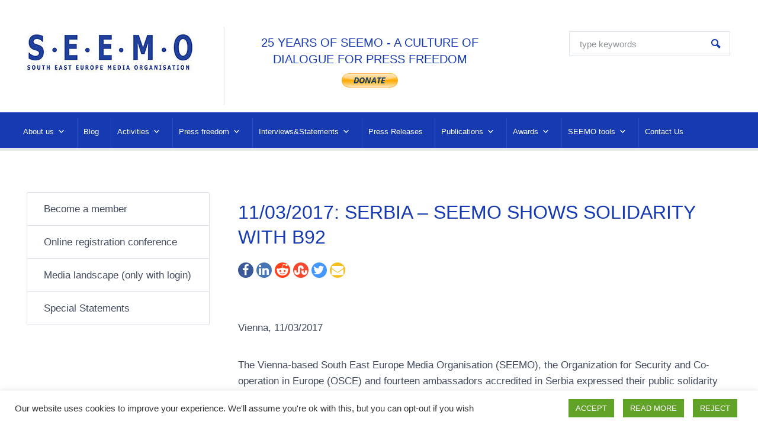

--- FILE ---
content_type: text/html; charset=UTF-8
request_url: https://seemo.org/ressources/serbia-seemo-shows-solidarity-with-b92/
body_size: 21817
content:



<!DOCTYPE html>
<html lang="en-US" itemscope itemtype="http://schema.org/WebPage">
<head>
    <meta http-equiv="Content-Type" content="text/html; charset=UTF-8" />
    <meta name="viewport" content="width=device-width, initial-scale=1">
    <link rel="profile" href="//gmpg.org/xfn/11" />
    <link rel="pingback" href="https://seemo.org/xmlrpc.php" />
    <link rel="preload" href="/wp-content/plugins/elementor/assets/lib/eicons/fonts/eicons.woff2?5.9.1" as="font" type="font/woff2" crossorigin>

	<meta name='robots' content='index, follow, max-image-preview:large, max-snippet:-1, max-video-preview:-1' />
	<style>img:is([sizes="auto" i], [sizes^="auto," i]) { contain-intrinsic-size: 3000px 1500px }</style>
	
	<!-- This site is optimized with the Yoast SEO plugin v26.2 - https://yoast.com/wordpress/plugins/seo/ -->
	<title>11/03/2017: SERBIA - SEEMO SHOWS SOLIDARITY WITH B92 - SEEMO</title>
	<link rel="canonical" href="https://seemo.org/ressources/serbia-seemo-shows-solidarity-with-b92/" />
	<meta property="og:locale" content="en_US" />
	<meta property="og:type" content="article" />
	<meta property="og:title" content="11/03/2017: SERBIA - SEEMO SHOWS SOLIDARITY WITH B92 - SEEMO" />
	<meta property="og:description" content="Vienna, 11/03/2017 The Vienna-based South East Europe Media Organisation (SEEMO), the Organization for Security and Co-operation in Europe (OSCE) and fourteen ambassadors accredited in Serbia expressed their public solidarity with the employees of B92 radio and television by visiting the premises on 8 March 2011. SEEMO Secretary General Oliver Vujovic joined the visit and spoke [&hellip;]" />
	<meta property="og:url" content="https://seemo.org/ressources/serbia-seemo-shows-solidarity-with-b92/" />
	<meta property="og:site_name" content="SEEMO" />
	<meta property="article:modified_time" content="2022-05-20T18:51:34+00:00" />
	<meta name="twitter:card" content="summary_large_image" />
	<meta name="twitter:label1" content="Est. reading time" />
	<meta name="twitter:data1" content="2 minutes" />
	<script type="application/ld+json" class="yoast-schema-graph">{"@context":"https://schema.org","@graph":[{"@type":"WebPage","@id":"https://seemo.org/ressources/serbia-seemo-shows-solidarity-with-b92/","url":"https://seemo.org/ressources/serbia-seemo-shows-solidarity-with-b92/","name":"11/03/2017: SERBIA - SEEMO SHOWS SOLIDARITY WITH B92 - SEEMO","isPartOf":{"@id":"https://seemo.org/#website"},"datePublished":"2017-03-11T10:12:25+00:00","dateModified":"2022-05-20T18:51:34+00:00","breadcrumb":{"@id":"https://seemo.org/ressources/serbia-seemo-shows-solidarity-with-b92/#breadcrumb"},"inLanguage":"en-US","potentialAction":[{"@type":"ReadAction","target":["https://seemo.org/ressources/serbia-seemo-shows-solidarity-with-b92/"]}]},{"@type":"BreadcrumbList","@id":"https://seemo.org/ressources/serbia-seemo-shows-solidarity-with-b92/#breadcrumb","itemListElement":[{"@type":"ListItem","position":1,"name":"Home","item":"https://seemo.org/"},{"@type":"ListItem","position":2,"name":"Ressources","item":"https://seemo.org/ressources/"},{"@type":"ListItem","position":3,"name":"11/03/2017: SERBIA &#8211; SEEMO SHOWS SOLIDARITY WITH B92"}]},{"@type":"WebSite","@id":"https://seemo.org/#website","url":"https://seemo.org/","name":"SEEMO","description":"","publisher":{"@id":"https://seemo.org/#organization"},"potentialAction":[{"@type":"SearchAction","target":{"@type":"EntryPoint","urlTemplate":"https://seemo.org/?s={search_term_string}"},"query-input":{"@type":"PropertyValueSpecification","valueRequired":true,"valueName":"search_term_string"}}],"inLanguage":"en-US"},{"@type":"Organization","@id":"https://seemo.org/#organization","name":"SEEMO","url":"https://seemo.org/","logo":{"@type":"ImageObject","inLanguage":"en-US","@id":"https://seemo.org/#/schema/logo/image/","url":"https://seemo.org/wp-content/uploads/2021/05/cropped-seemo-logo.jpg","contentUrl":"https://seemo.org/wp-content/uploads/2021/05/cropped-seemo-logo.jpg","width":281,"height":73,"caption":"SEEMO"},"image":{"@id":"https://seemo.org/#/schema/logo/image/"}}]}</script>
	<!-- / Yoast SEO plugin. -->


<link rel="alternate" type="application/rss+xml" title="SEEMO &raquo; Feed" href="https://seemo.org/feed/" />
<link rel='stylesheet' id='wp-block-library-css' href='https://seemo.org/wp-includes/css/dist/block-library/style.min.css?ver=6.8.3' type='text/css' media='all' />
<style id='classic-theme-styles-inline-css' type='text/css'>
/*! This file is auto-generated */
.wp-block-button__link{color:#fff;background-color:#32373c;border-radius:9999px;box-shadow:none;text-decoration:none;padding:calc(.667em + 2px) calc(1.333em + 2px);font-size:1.125em}.wp-block-file__button{background:#32373c;color:#fff;text-decoration:none}
</style>
<style id='global-styles-inline-css' type='text/css'>
:root{--wp--preset--aspect-ratio--square: 1;--wp--preset--aspect-ratio--4-3: 4/3;--wp--preset--aspect-ratio--3-4: 3/4;--wp--preset--aspect-ratio--3-2: 3/2;--wp--preset--aspect-ratio--2-3: 2/3;--wp--preset--aspect-ratio--16-9: 16/9;--wp--preset--aspect-ratio--9-16: 9/16;--wp--preset--color--black: #000000;--wp--preset--color--cyan-bluish-gray: #abb8c3;--wp--preset--color--white: #ffffff;--wp--preset--color--pale-pink: #f78da7;--wp--preset--color--vivid-red: #cf2e2e;--wp--preset--color--luminous-vivid-orange: #ff6900;--wp--preset--color--luminous-vivid-amber: #fcb900;--wp--preset--color--light-green-cyan: #7bdcb5;--wp--preset--color--vivid-green-cyan: #00d084;--wp--preset--color--pale-cyan-blue: #8ed1fc;--wp--preset--color--vivid-cyan-blue: #0693e3;--wp--preset--color--vivid-purple: #9b51e0;--wp--preset--gradient--vivid-cyan-blue-to-vivid-purple: linear-gradient(135deg,rgba(6,147,227,1) 0%,rgb(155,81,224) 100%);--wp--preset--gradient--light-green-cyan-to-vivid-green-cyan: linear-gradient(135deg,rgb(122,220,180) 0%,rgb(0,208,130) 100%);--wp--preset--gradient--luminous-vivid-amber-to-luminous-vivid-orange: linear-gradient(135deg,rgba(252,185,0,1) 0%,rgba(255,105,0,1) 100%);--wp--preset--gradient--luminous-vivid-orange-to-vivid-red: linear-gradient(135deg,rgba(255,105,0,1) 0%,rgb(207,46,46) 100%);--wp--preset--gradient--very-light-gray-to-cyan-bluish-gray: linear-gradient(135deg,rgb(238,238,238) 0%,rgb(169,184,195) 100%);--wp--preset--gradient--cool-to-warm-spectrum: linear-gradient(135deg,rgb(74,234,220) 0%,rgb(151,120,209) 20%,rgb(207,42,186) 40%,rgb(238,44,130) 60%,rgb(251,105,98) 80%,rgb(254,248,76) 100%);--wp--preset--gradient--blush-light-purple: linear-gradient(135deg,rgb(255,206,236) 0%,rgb(152,150,240) 100%);--wp--preset--gradient--blush-bordeaux: linear-gradient(135deg,rgb(254,205,165) 0%,rgb(254,45,45) 50%,rgb(107,0,62) 100%);--wp--preset--gradient--luminous-dusk: linear-gradient(135deg,rgb(255,203,112) 0%,rgb(199,81,192) 50%,rgb(65,88,208) 100%);--wp--preset--gradient--pale-ocean: linear-gradient(135deg,rgb(255,245,203) 0%,rgb(182,227,212) 50%,rgb(51,167,181) 100%);--wp--preset--gradient--electric-grass: linear-gradient(135deg,rgb(202,248,128) 0%,rgb(113,206,126) 100%);--wp--preset--gradient--midnight: linear-gradient(135deg,rgb(2,3,129) 0%,rgb(40,116,252) 100%);--wp--preset--font-size--small: 13px;--wp--preset--font-size--medium: 20px;--wp--preset--font-size--large: 36px;--wp--preset--font-size--x-large: 42px;--wp--preset--spacing--20: 0.44rem;--wp--preset--spacing--30: 0.67rem;--wp--preset--spacing--40: 1rem;--wp--preset--spacing--50: 1.5rem;--wp--preset--spacing--60: 2.25rem;--wp--preset--spacing--70: 3.38rem;--wp--preset--spacing--80: 5.06rem;--wp--preset--shadow--natural: 6px 6px 9px rgba(0, 0, 0, 0.2);--wp--preset--shadow--deep: 12px 12px 50px rgba(0, 0, 0, 0.4);--wp--preset--shadow--sharp: 6px 6px 0px rgba(0, 0, 0, 0.2);--wp--preset--shadow--outlined: 6px 6px 0px -3px rgba(255, 255, 255, 1), 6px 6px rgba(0, 0, 0, 1);--wp--preset--shadow--crisp: 6px 6px 0px rgba(0, 0, 0, 1);}:where(.is-layout-flex){gap: 0.5em;}:where(.is-layout-grid){gap: 0.5em;}body .is-layout-flex{display: flex;}.is-layout-flex{flex-wrap: wrap;align-items: center;}.is-layout-flex > :is(*, div){margin: 0;}body .is-layout-grid{display: grid;}.is-layout-grid > :is(*, div){margin: 0;}:where(.wp-block-columns.is-layout-flex){gap: 2em;}:where(.wp-block-columns.is-layout-grid){gap: 2em;}:where(.wp-block-post-template.is-layout-flex){gap: 1.25em;}:where(.wp-block-post-template.is-layout-grid){gap: 1.25em;}.has-black-color{color: var(--wp--preset--color--black) !important;}.has-cyan-bluish-gray-color{color: var(--wp--preset--color--cyan-bluish-gray) !important;}.has-white-color{color: var(--wp--preset--color--white) !important;}.has-pale-pink-color{color: var(--wp--preset--color--pale-pink) !important;}.has-vivid-red-color{color: var(--wp--preset--color--vivid-red) !important;}.has-luminous-vivid-orange-color{color: var(--wp--preset--color--luminous-vivid-orange) !important;}.has-luminous-vivid-amber-color{color: var(--wp--preset--color--luminous-vivid-amber) !important;}.has-light-green-cyan-color{color: var(--wp--preset--color--light-green-cyan) !important;}.has-vivid-green-cyan-color{color: var(--wp--preset--color--vivid-green-cyan) !important;}.has-pale-cyan-blue-color{color: var(--wp--preset--color--pale-cyan-blue) !important;}.has-vivid-cyan-blue-color{color: var(--wp--preset--color--vivid-cyan-blue) !important;}.has-vivid-purple-color{color: var(--wp--preset--color--vivid-purple) !important;}.has-black-background-color{background-color: var(--wp--preset--color--black) !important;}.has-cyan-bluish-gray-background-color{background-color: var(--wp--preset--color--cyan-bluish-gray) !important;}.has-white-background-color{background-color: var(--wp--preset--color--white) !important;}.has-pale-pink-background-color{background-color: var(--wp--preset--color--pale-pink) !important;}.has-vivid-red-background-color{background-color: var(--wp--preset--color--vivid-red) !important;}.has-luminous-vivid-orange-background-color{background-color: var(--wp--preset--color--luminous-vivid-orange) !important;}.has-luminous-vivid-amber-background-color{background-color: var(--wp--preset--color--luminous-vivid-amber) !important;}.has-light-green-cyan-background-color{background-color: var(--wp--preset--color--light-green-cyan) !important;}.has-vivid-green-cyan-background-color{background-color: var(--wp--preset--color--vivid-green-cyan) !important;}.has-pale-cyan-blue-background-color{background-color: var(--wp--preset--color--pale-cyan-blue) !important;}.has-vivid-cyan-blue-background-color{background-color: var(--wp--preset--color--vivid-cyan-blue) !important;}.has-vivid-purple-background-color{background-color: var(--wp--preset--color--vivid-purple) !important;}.has-black-border-color{border-color: var(--wp--preset--color--black) !important;}.has-cyan-bluish-gray-border-color{border-color: var(--wp--preset--color--cyan-bluish-gray) !important;}.has-white-border-color{border-color: var(--wp--preset--color--white) !important;}.has-pale-pink-border-color{border-color: var(--wp--preset--color--pale-pink) !important;}.has-vivid-red-border-color{border-color: var(--wp--preset--color--vivid-red) !important;}.has-luminous-vivid-orange-border-color{border-color: var(--wp--preset--color--luminous-vivid-orange) !important;}.has-luminous-vivid-amber-border-color{border-color: var(--wp--preset--color--luminous-vivid-amber) !important;}.has-light-green-cyan-border-color{border-color: var(--wp--preset--color--light-green-cyan) !important;}.has-vivid-green-cyan-border-color{border-color: var(--wp--preset--color--vivid-green-cyan) !important;}.has-pale-cyan-blue-border-color{border-color: var(--wp--preset--color--pale-cyan-blue) !important;}.has-vivid-cyan-blue-border-color{border-color: var(--wp--preset--color--vivid-cyan-blue) !important;}.has-vivid-purple-border-color{border-color: var(--wp--preset--color--vivid-purple) !important;}.has-vivid-cyan-blue-to-vivid-purple-gradient-background{background: var(--wp--preset--gradient--vivid-cyan-blue-to-vivid-purple) !important;}.has-light-green-cyan-to-vivid-green-cyan-gradient-background{background: var(--wp--preset--gradient--light-green-cyan-to-vivid-green-cyan) !important;}.has-luminous-vivid-amber-to-luminous-vivid-orange-gradient-background{background: var(--wp--preset--gradient--luminous-vivid-amber-to-luminous-vivid-orange) !important;}.has-luminous-vivid-orange-to-vivid-red-gradient-background{background: var(--wp--preset--gradient--luminous-vivid-orange-to-vivid-red) !important;}.has-very-light-gray-to-cyan-bluish-gray-gradient-background{background: var(--wp--preset--gradient--very-light-gray-to-cyan-bluish-gray) !important;}.has-cool-to-warm-spectrum-gradient-background{background: var(--wp--preset--gradient--cool-to-warm-spectrum) !important;}.has-blush-light-purple-gradient-background{background: var(--wp--preset--gradient--blush-light-purple) !important;}.has-blush-bordeaux-gradient-background{background: var(--wp--preset--gradient--blush-bordeaux) !important;}.has-luminous-dusk-gradient-background{background: var(--wp--preset--gradient--luminous-dusk) !important;}.has-pale-ocean-gradient-background{background: var(--wp--preset--gradient--pale-ocean) !important;}.has-electric-grass-gradient-background{background: var(--wp--preset--gradient--electric-grass) !important;}.has-midnight-gradient-background{background: var(--wp--preset--gradient--midnight) !important;}.has-small-font-size{font-size: var(--wp--preset--font-size--small) !important;}.has-medium-font-size{font-size: var(--wp--preset--font-size--medium) !important;}.has-large-font-size{font-size: var(--wp--preset--font-size--large) !important;}.has-x-large-font-size{font-size: var(--wp--preset--font-size--x-large) !important;}
:where(.wp-block-post-template.is-layout-flex){gap: 1.25em;}:where(.wp-block-post-template.is-layout-grid){gap: 1.25em;}
:where(.wp-block-columns.is-layout-flex){gap: 2em;}:where(.wp-block-columns.is-layout-grid){gap: 2em;}
:root :where(.wp-block-pullquote){font-size: 1.5em;line-height: 1.6;}
</style>
<link rel='stylesheet' id='contact-form-7-css' href='https://seemo.org/wp-content/plugins/contact-form-7/includes/css/styles.css?ver=6.1.4' type='text/css' media='all' />
<link rel='stylesheet' id='cookie-law-info-css' href='https://seemo.org/wp-content/plugins/cookie-law-info/legacy/public/css/cookie-law-info-public.css?ver=3.3.8' type='text/css' media='all' />
<link rel='stylesheet' id='cookie-law-info-gdpr-css' href='https://seemo.org/wp-content/plugins/cookie-law-info/legacy/public/css/cookie-law-info-gdpr.css?ver=3.3.8' type='text/css' media='all' />
<link rel='stylesheet' id='mediaconsult_shortcodes_styles-css' href='https://seemo.org/wp-content/plugins/mc-shortcodes/shortcodes/css/mediaconsult_shortcodes_styles.css?ver=6.8.3' type='text/css' media='all' />
<link rel='stylesheet' id='hamburger.css-css' href='https://seemo.org/wp-content/plugins/wp-responsive-menu/assets/css/wpr-hamburger.css?ver=3.2.1' type='text/css' media='all' />
<link rel='stylesheet' id='wprmenu.css-css' href='https://seemo.org/wp-content/plugins/wp-responsive-menu/assets/css/wprmenu.css?ver=3.2.1' type='text/css' media='all' />
<style id='wprmenu.css-inline-css' type='text/css'>
@media only screen and ( max-width: 768px ) {html body div.wprm-wrapper {overflow: scroll;}#wprmenu_bar {background-image: url();background-size: cover ;background-repeat: repeat;}#wprmenu_bar {background-color: #153ab2;}html body div#mg-wprm-wrap .wpr_submit .icon.icon-search {color: #ffffff;}#wprmenu_bar .menu_title,#wprmenu_bar .wprmenu_icon_menu,#wprmenu_bar .menu_title a {color: #ffffff;}#wprmenu_bar .menu_title a {font-size: 20px;font-weight: ;}#mg-wprm-wrap li.menu-item a {font-size: 15px;text-transform: ;font-weight: ;}#mg-wprm-wrap li.menu-item-has-children ul.sub-menu a {font-size: 15px;text-transform: ;font-weight: ;}#mg-wprm-wrap li.current-menu-item > a {background: #3232a8;}#mg-wprm-wrap li.current-menu-item > a,#mg-wprm-wrap li.current-menu-item span.wprmenu_icon{color: #ffffff !important;}#mg-wprm-wrap {background-color: #153ab2;}.cbp-spmenu-push-toright,.cbp-spmenu-push-toright .mm-slideout {left: 80% ;}.cbp-spmenu-push-toleft {left: -80% ;}#mg-wprm-wrap.cbp-spmenu-right,#mg-wprm-wrap.cbp-spmenu-left,#mg-wprm-wrap.cbp-spmenu-right.custom,#mg-wprm-wrap.cbp-spmenu-left.custom,.cbp-spmenu-vertical {width: 80%;max-width: 400px;}#mg-wprm-wrap ul#wprmenu_menu_ul li.menu-item a,div#mg-wprm-wrap ul li span.wprmenu_icon {color: #ffffff;}#mg-wprm-wrap ul#wprmenu_menu_ul li.menu-item:valid ~ a{color: #ffffff;}#mg-wprm-wrap ul#wprmenu_menu_ul li.menu-item a:hover {background: #d53f3f;color: #ffffff !important;}div#mg-wprm-wrap ul>li:hover>span.wprmenu_icon {color: #ffffff !important;}.wprmenu_bar .hamburger-inner,.wprmenu_bar .hamburger-inner::before,.wprmenu_bar .hamburger-inner::after {background: #ffffff;}.wprmenu_bar .hamburger:hover .hamburger-inner,.wprmenu_bar .hamburger:hover .hamburger-inner::before,.wprmenu_bar .hamburger:hover .hamburger-inner::after {background: #ffffff;}div.wprmenu_bar div.hamburger{padding-right: 6px !important;}#wprmenu_menu.left {width:80%;left: -80%;right: auto;}#wprmenu_menu.right {width:80%;right: -80%;left: auto;}html body div#wprmenu_bar {height : 42px;}#mg-wprm-wrap.cbp-spmenu-left,#mg-wprm-wrap.cbp-spmenu-right,#mg-widgetmenu-wrap.cbp-spmenu-widget-left,#mg-widgetmenu-wrap.cbp-spmenu-widget-right {top: 42px !important;}.wprmenu_bar .hamburger {float: left;}.wprmenu_bar #custom_menu_icon.hamburger {top: px;left: px;float: left !important;background-color: #cccccc;}.wpr_custom_menu #custom_menu_icon {display: block;}html { padding-top: 42px !important; }#wprmenu_bar,#mg-wprm-wrap { display: block; }div#wpadminbar { position: fixed; }}
</style>
<link rel='stylesheet' id='wpr_icons-css' href='https://seemo.org/wp-content/plugins/wp-responsive-menu/inc/assets/icons/wpr-icons.css?ver=3.2.1' type='text/css' media='all' />
<link rel='stylesheet' id='megamenu-css' href='https://seemo.org/wp-content/uploads/maxmegamenu/style.css?ver=24a302' type='text/css' media='all' />
<link rel='stylesheet' id='dashicons-css' href='https://seemo.org/wp-includes/css/dashicons.min.css?ver=6.8.3' type='text/css' media='all' />
<link rel='stylesheet' id='wppopups-base-css' href='https://seemo.org/wp-content/plugins/wp-popups-lite/src/assets/css/wppopups-base.css?ver=2.2.0.3' type='text/css' media='all' />
<link rel='stylesheet' id='bootstrap-css' href='https://seemo.org/wp-content/themes/mediaconsult/assets/css/bootstrap.min.css?ver=5.0.1' type='text/css' media='all' />
<link rel='stylesheet' id='font-awesome-css' href='https://seemo.org/wp-content/plugins/elementor/assets/lib/font-awesome/css/font-awesome.min.css?ver=4.7.0' type='text/css' media='all' />
<link rel='stylesheet' id='icon-moon-css' href='https://seemo.org/wp-content/themes/mediaconsult/assets/css/icon-moon.css?ver=6.8.3' type='text/css' media='all' />
<link rel='stylesheet' id='icon-mind-css' href='https://seemo.org/wp-content/themes/mediaconsult/assets/css/icons-mind.css?ver=6.8.3' type='text/css' media='all' />
<link rel='stylesheet' id='mmenu-css' href='https://seemo.org/wp-content/themes/mediaconsult/assets/css/mmenu.all.css?ver=6.8.3' type='text/css' media='all' />
<link rel='stylesheet' id='select2-css' href='https://seemo.org/wp-content/themes/mediaconsult/assets/css/select2.min.css?ver=6.8.3' type='text/css' media='all' />
<link rel='stylesheet' id='magnific-popup-css-css' href='https://seemo.org/wp-content/themes/mediaconsult/assets/css/magnific-popup.css?ver=6.8.3' type='text/css' media='all' />
<link rel='stylesheet' id='mediaconsult-stylesheet-css' href='https://seemo.org/wp-content/themes/mediaconsult/style.css?ver=5.0.1' type='text/css' media='all' />
<link rel='stylesheet' id='mediaconsult-colors-light-orange-css' href='https://seemo.org/wp-content/themes/mediaconsult/assets/css/skins/colors-light-orange.css?ver=1.0' type='text/css' media='all' />
<style id='mediaconsult-colors-light-orange-inline-css' type='text/css'>

		body,
		input[type="text"], input[type="email"], input[type="url"], input[type="password"], input[type="search"], input[type="number"], input[type="tel"], input[type="range"], input[type="date"], input[type="month"], input[type="week"], input[type="time"], input[type="datetime"], input[type="datetime-local"], input[type="color"], textarea, select, fieldset,
		.wp-block-latest-posts li a, .wp-block-categories li a, .wp-block-archives li a,
		.main-menu-control,
		.header-nav.mm-menu,
		.header-nav.mm-menu a,
		.header-nav.mm-menu a:hover,
		.header-nav.mm-menu .mm-title,
		.header-nav.mm-menu .mm-title:hover,
		.header-nav.mm-menu .mm-listview .mm-next:after,
		.mm-menu .mm-btn:hover:after, .mm-menu .mm-btn:hover:before,
		.sf-menu li a,
		.sf-menu li li,
		.sf-menu li li a,
		.tm-email a,
		.tm-email a,
		ul.nav-tabs > li > a,
		ul.nav-tabs > li > a:hover,
		.cel-toggle-title a,
		.post-misc a:hover,
		.cel-post-navigation-grid .prev-posts a, .cel-post-navigation-grid .next-posts a,
		.tags-wrapper a,
		.comment-metadata a:hover,
		.widget_archive ul li a, .widget_categories ul li a, .widget_meta ul li a, .widget_nav_menu ul li a, .widget_pages ul li a, .widget_recent_comments ul li a, .widget_recent_entries ul li a, .widget_rss ul li a, .mediaconsult_widget_posts_categories ul li a,
		.widget_recent_comments ul li a,
		.widget_recent_comments .comment-author-link a,
		.tagcloud a,
		.recentposts-title,
		.recentposts-list.text_only .recentposts-content:hover .recentposts-title,
		.cel-ressources-grid h2 a,
		.cel-ressources-grid h2 {
			color: #414a5e;
		}
		::-moz-selection,
		::selection {
			background: #414a5e;
		}		
		.cel-modern-menu-alt .sf-menu > li > a:hover:after,
		.cel-modern-menu-alt .sf-menu > li.sfHover > a:after {
			background-color: #414a5e;
		}
		
		a, 
		a:hover,
		blockquote:before,
		.skin-color,
		.cel-slide-box a.skin-color,
		.celestial-button-white,
		.select2-results__options li.select2-results__option.select2-results__option--highlighted:hover,
		.select2-results__options li.select2-results__option.select2-results__option--highlighted,
		.celestial-button-border.celestial-button-skin,
		.main-menu-control:hover,
		.mm-close:before,
		.sf-menu li a:hover,
		.cel-post-title a,
		.cel-post-title a:hover,
		.single .cel-post-title,
		.cel-post-navigation-grid .prev-posts a:hover,
		.cel-post-navigation-grid .next-posts a:hover,
		.tags-wrapper a:hover,
		h3.comment-reply-title,
		.comments-title,
		.widget h3.widgettitle,
		.widget_archive ul li a:hover,
		.widget_categories ul li a:hover,
		.widget_meta ul li a:hover,
		.widget_pages ul li a:hover,
		.widget_nav_menu ul li a:hover,
		.widget_recent_entries ul li a:hover,
		.mediaconsult_widget_posts_categories ul li a:hover,
		.widget_recent_comments ul li a:hover,
		.widget_recent_comments .comment-author-link a:hover,
		.widget_nav_menu ul li a:hover,
		.widget_nav_menu ul li.current_page_item > a,
		.elementor-widget-wp-widget-archives ul li a:hover,
		.elementor-widget-wp-widget-categories ul li a:hover,
		.elementor-widget-wp-widget-meta ul li a:hover,
		.elementor-widget-wp-widget-pages ul li a:hover,
		.elementor-widget-wp-widget-recent-comments ul li a:hover,
		.elementor-widget-wp-widget-recent-posts ul li a:hover,
		.elementor-widget-wp-widget-nav_menu ul li a:hover,
		.elementor-widget-wp-widget-mediaconsult_posts_categ ul li a:hover,
		.tagcloud a:hover,
		.recentposts-title:hover,
		.page-numbers li .current,
		.page-numbers li a:hover,
		.sb-icon,
		.st-title,
		.tm-email a:hover,
		.nav-tabs .nav-item.show .nav-link,
		.nav-tabs .nav-link.active,
		.nav-tabs.nav-justified a.active,
		.nav-tabs.nav-justified a.active:hover,
		.nav-tabs.nav-justified a.active:focus,
		.cel-toggle-title a[aria-expanded="true"],
		.cel-toggle-title a:before,
		.slick-prev,
		.slick-next,
		.port-filter-section ul li a:hover,
		.port-filter-section ul li a.pfilter-selected,
		.mc-portfolio-title a:hover,
		.mc-port-category a:hover,
		.related-portfolio-title,
		.wp-block-latest-posts li a:hover,
		.wp-block-categories li a:hover,
		.wp-block-archives li a:hover,
		.slider-post-date,
		.header-top-search .search-submit:before,
		.small-listing-permalink:hover,
		h5.cel-slick-nav-title,
		h5.cel-slick-nav-title:hover,
		.cel-slick-nav-more a,
		.cel-slick-nav-more a:hover,
		.cel-ressources-minimal-block h4,
		.cel-ressources-minimal-block h4 a,
		.cel-ressources-minimal-block h4 a:hover,
		.cel-ressources-minimal-block h4 .rmb-download-icon:hover,
		.cel-ressources-minimal-block h4 .rmb-download-format:hover,
		.recentposts-list.text_only .recentposts-content:hover h6 a.recentposts-title,
		.cel-modern-menu-alt .sf-menu li .sub-menu li a:hover,
		.cel-slick-inner-nav h5.cel-slick-nav-title,
		.cel-slick-inner-nav h5.cel-slick-nav-title:hover,
		.cel-history-title,
		.cel-ressources-grid .ressource-share:hover,
		.cel-ressources-grid .ressource-share i:hover,
		.elementor-widget .elementor-widget-container>h5,
		.minimal-sidebar .footer-sidebars-wrapper .widget_archive ul li.current-cat a,
		.minimal-sidebar .footer-sidebars-wrapper .widget_archive ul li.current-menu-item a,
		.minimal-sidebar .footer-sidebars-wrapper .widget_archive ul li.current_page_item a,
		.minimal-sidebar .footer-sidebars-wrapper .widget_categories ul li.current-cat a,
		.minimal-sidebar .footer-sidebars-wrapper .widget_categories ul li.current-menu-item a,
		.minimal-sidebar .footer-sidebars-wrapper .widget_categories ul li.current_page_item a,
		.minimal-sidebar .footer-sidebars-wrapper .widget_meta ul li.current-cat a,
		.minimal-sidebar .footer-sidebars-wrapper .widget_meta ul li.current-menu-item a,
		.minimal-sidebar .footer-sidebars-wrapper .widget_meta ul li.current_page_item a,
		.minimal-sidebar .footer-sidebars-wrapper .widget_nav_menu ul li.current-cat a,
		.minimal-sidebar .footer-sidebars-wrapper .widget_nav_menu ul li.current-menu-item a,
		.minimal-sidebar .footer-sidebars-wrapper .widget_nav_menu ul li.current_page_item a,
		.minimal-sidebar .footer-sidebars-wrapper .widget_pages ul li.current-cat a,
		.minimal-sidebar .footer-sidebars-wrapper .widget_pages ul li.current-menu-item a,
		.minimal-sidebar .footer-sidebars-wrapper .widget_pages ul li.current_page_item a,
		.minimal-sidebar .footer-sidebars-wrapper .mediaconsult_widget_posts_categories ul li.current-cat a,
		.minimal-sidebar .footer-sidebars-wrapper .mediaconsult_widget_posts_categories ul li.current-menu-item a,
		.minimal-sidebar .footer-sidebars-wrapper .mediaconsult_widget_posts_categories ul li.current_page_item a {
			color: #153ab2;
		}
		.skin-background,
		.btn-primary,
		.more-link:hover,
		input[type="submit"]:hover,
		.mailchimp-submit:hover,
		button:hover,
		.form-submit .submit:hover,
		.celestial-button-fill.celestial-button-skin,
		.cel-modern-menu .sf-menu > li > a:hover:after,
		.cel-modern-menu .sf-menu > li.sfHover a:after,
		.cel-modern-menu-alt .header-nav,
		.footer-menu-list li a:after,
		.comment-reply-link:hover,
		.classic-pagination a:after,
		#scrollUp:hover,
		.imgp-icon,
		.nav-pills .nav-link.active, 
		.nav-pills .show > .nav-link,
		ul.nav-tabs li a.active:before,
		ul.nav-tabs li a:hover:before,
		.slick-prev:hover,
		.slick-next:hover,
		.more-link:hover,
		.cel-posts-slider-content,
		.minimal-sidebar .sidebar .widget_categories ul li.current-cat,
		.minimal-sidebar .sidebar .widget_pages ul li.current_page_item,
		.minimal-sidebar .sidebar .widget_nav_menu ul li.current-menu-item,
		.minimal-sidebar .mediaconsult_widget_posts_categories ul li.current-cat,
		.elementor-widget-wp-widget-categories ul li.current-cat,
		.elementor-widget-wp-widget-pages ul li.current_page_item,
		.elementor-widget-wp-widget-nav_menu ul li.current-menu-item,		
		.cel-ressources-grid .cel-ressources-category a,
		.cel-ressources-grid .cel-ressources-share-content .cel-ressources-share-close:hover,
		.document-info,
		.post-cols-date a:hover,
		.cel-slick-inner-nav h5.cel-slick-nav-title.is-active,
		.cps-open-close,
		.cel-page-share-wrapper .cps-open-close,
		.sb-disk {
			background-color: #153ab2;
		}
		.bg-primary {
			background-color: #153ab2 !important;
		}		
		.btn-primary,
		.celestial-button-border.celestial-button-skin,
		.ptw-border-skin,
		.cel-ressources-grid .cel-ressources-share-content .cel-ressources-share-close:hover,
		.cel-ressources-grid .cel-ressource-download:hover,
		.cel-ressource-detail-wrapper .cel-ressource-download:hover,
		.cel-slick-inner-nav h5.cel-slick-nav-title.is-active {
			border-color: #153ab2;
		}
		.cel-underline span,
		.cel-sitemap-list.cel-sitemap-list-pages li a span {
			background-image: linear-gradient(transparent calc(100% - 2px), #153ab2 2px);
		}
		.cel-loader-animation {
			border-top-color: #153ab2;
		}
		
</style>
<link rel='stylesheet' id='ekit-widget-styles-css' href='https://seemo.org/wp-content/plugins/elementskit-lite/widgets/init/assets/css/widget-styles.css?ver=3.7.5' type='text/css' media='all' />
<link rel='stylesheet' id='ekit-responsive-css' href='https://seemo.org/wp-content/plugins/elementskit-lite/widgets/init/assets/css/responsive.css?ver=3.7.5' type='text/css' media='all' />
<!--n2css--><!--n2js--><script type="text/javascript" src="https://seemo.org/wp-includes/js/jquery/jquery.min.js?ver=3.7.1" id="jquery-core-js"></script>
<script type="text/javascript" src="https://seemo.org/wp-includes/js/jquery/jquery-migrate.min.js?ver=3.4.1" id="jquery-migrate-js"></script>
<script type="text/javascript" id="cookie-law-info-js-extra">
/* <![CDATA[ */
var Cli_Data = {"nn_cookie_ids":[],"cookielist":[],"non_necessary_cookies":[],"ccpaEnabled":"","ccpaRegionBased":"","ccpaBarEnabled":"","strictlyEnabled":["necessary","obligatoire"],"ccpaType":"gdpr","js_blocking":"1","custom_integration":"","triggerDomRefresh":"","secure_cookies":""};
var cli_cookiebar_settings = {"animate_speed_hide":"500","animate_speed_show":"500","background":"#FFF","border":"#b1a6a6c2","border_on":"","button_1_button_colour":"#61a229","button_1_button_hover":"#4e8221","button_1_link_colour":"#fff","button_1_as_button":"1","button_1_new_win":"","button_2_button_colour":"#61a229","button_2_button_hover":"#4e8221","button_2_link_colour":"#ffffff","button_2_as_button":"1","button_2_hidebar":"","button_3_button_colour":"#61a229","button_3_button_hover":"#4e8221","button_3_link_colour":"#fff","button_3_as_button":"1","button_3_new_win":"","button_4_button_colour":"#000","button_4_button_hover":"#000000","button_4_link_colour":"#333333","button_4_as_button":"","button_7_button_colour":"#61a229","button_7_button_hover":"#4e8221","button_7_link_colour":"#fff","button_7_as_button":"1","button_7_new_win":"","font_family":"inherit","header_fix":"","notify_animate_hide":"1","notify_animate_show":"","notify_div_id":"#cookie-law-info-bar","notify_position_horizontal":"right","notify_position_vertical":"bottom","scroll_close":"","scroll_close_reload":"","accept_close_reload":"","reject_close_reload":"","showagain_tab":"","showagain_background":"#fff","showagain_border":"#000","showagain_div_id":"#cookie-law-info-again","showagain_x_position":"100px","text":"#333333","show_once_yn":"","show_once":"10000","logging_on":"","as_popup":"","popup_overlay":"1","bar_heading_text":"","cookie_bar_as":"banner","popup_showagain_position":"bottom-right","widget_position":"left"};
var log_object = {"ajax_url":"https:\/\/seemo.org\/wp-admin\/admin-ajax.php"};
/* ]]> */
</script>
<script type="text/javascript" src="https://seemo.org/wp-content/plugins/cookie-law-info/legacy/public/js/cookie-law-info-public.js?ver=3.3.8" id="cookie-law-info-js"></script>
<script type="text/javascript" src="https://seemo.org/wp-content/plugins/wp-responsive-menu/assets/js/modernizr.custom.js?ver=3.2.1" id="modernizr-js"></script>
<script type="text/javascript" src="https://seemo.org/wp-content/plugins/wp-responsive-menu/assets/js/touchSwipe.js?ver=3.2.1" id="touchSwipe-js"></script>
<script type="text/javascript" id="wprmenu.js-js-extra">
/* <![CDATA[ */
var wprmenu = {"zooming":"","from_width":"768","push_width":"400","menu_width":"80","parent_click":"yes","swipe":"","enable_overlay":"","wprmenuDemoId":""};
/* ]]> */
</script>
<script type="text/javascript" src="https://seemo.org/wp-content/plugins/wp-responsive-menu/assets/js/wprmenu.js?ver=3.2.1" id="wprmenu.js-js"></script>
<link rel="https://api.w.org/" href="https://seemo.org/wp-json/" /><link rel="EditURI" type="application/rsd+xml" title="RSD" href="https://seemo.org/xmlrpc.php?rsd" />
<meta name="generator" content="WordPress 6.8.3" />
<link rel='shortlink' href='https://seemo.org/?p=8948' />
<link rel="alternate" title="oEmbed (JSON)" type="application/json+oembed" href="https://seemo.org/wp-json/oembed/1.0/embed?url=https%3A%2F%2Fseemo.org%2Fressources%2Fserbia-seemo-shows-solidarity-with-b92%2F" />
<link rel="alternate" title="oEmbed (XML)" type="text/xml+oembed" href="https://seemo.org/wp-json/oembed/1.0/embed?url=https%3A%2F%2Fseemo.org%2Fressources%2Fserbia-seemo-shows-solidarity-with-b92%2F&#038;format=xml" />
<meta name="generator" content="Elementor 3.32.5; features: additional_custom_breakpoints; settings: css_print_method-external, google_font-enabled, font_display-auto">
			<style>
				.e-con.e-parent:nth-of-type(n+4):not(.e-lazyloaded):not(.e-no-lazyload),
				.e-con.e-parent:nth-of-type(n+4):not(.e-lazyloaded):not(.e-no-lazyload) * {
					background-image: none !important;
				}
				@media screen and (max-height: 1024px) {
					.e-con.e-parent:nth-of-type(n+3):not(.e-lazyloaded):not(.e-no-lazyload),
					.e-con.e-parent:nth-of-type(n+3):not(.e-lazyloaded):not(.e-no-lazyload) * {
						background-image: none !important;
					}
				}
				@media screen and (max-height: 640px) {
					.e-con.e-parent:nth-of-type(n+2):not(.e-lazyloaded):not(.e-no-lazyload),
					.e-con.e-parent:nth-of-type(n+2):not(.e-lazyloaded):not(.e-no-lazyload) * {
						background-image: none !important;
					}
				}
			</style>
			<link rel="icon" href="https://seemo.org/wp-content/uploads/2020/09/favicon-32x32-1.png" sizes="32x32" />
<link rel="icon" href="https://seemo.org/wp-content/uploads/2020/09/favicon-32x32-1.png" sizes="192x192" />
<link rel="apple-touch-icon" href="https://seemo.org/wp-content/uploads/2020/09/favicon-32x32-1.png" />
<meta name="msapplication-TileImage" content="https://seemo.org/wp-content/uploads/2020/09/favicon-32x32-1.png" />
		<style type="text/css" id="wp-custom-css">
			.post-misc-comments {
    display: none !important;
}

.cel-post-navigation-grid.cel-post-navigation-margins {
    
    display: none !important;
}


@media screen and (max-width: 800px) {
    .n2-ss-margin {
    
    margin: 1px 1px 1px 1px !important;
}
}

#mega-menu-wrap-mediaconsult-main-menu #mega-menu-mediaconsult-main-menu > li.mega-menu-item > a.mega-menu-link {
	margin-right: -30px;
	}

#mega-menu-wrap-mediaconsult-main-menu #mega-menu-mediaconsult-main-menu > li.mega-menu-megamenu > ul.mega-sub-menu { width:80%;
	margin-left: 50px;
	
		}

.main-menu-control:before {
    display: none !important;
}

#spu-20647 .spu-container {
    
    width: 434px;
}

form.fluent_form_20 .ff-btn-submit:not(.ff_btn_no_style) {
    
    display: none;
}

.ahb_m2 #fbuilder .fieldCalendarService, .ahb_m2 #fbuilder .usedSlots, .ahb_m2 #fbuilder .usedSlots, .ahb_m2 #fbuilder .totalCost {
    width: 100%;
    display: none;
}

/*#fbuilder .top_aligned .fields label {
    display: none;
}

/*.header-topright-area {
    
    margin-top: -38px;
}

/*.header-logo {
    margin: 39px 0 22px 0;
}/*
  */


.elementor-600 .elementor-element.elementor-element-95cc3a1 .elementor-swiper-button.elementor-swiper-button-prev, .elementor-600 .elementor-element.elementor-element-95cc3a1 .elementor-swiper-button.elementor-swiper-button-next {
    font-size: 18px;
    color: #4054B2;
	  margin-top: -5px;
    margin-left: -15px;
    margin-right: -15px;
}

		</style>
		<style type="text/css">/** Mega Menu CSS: fs **/</style>
	
</head>

<body data-rsssl=1 class="minimal-sidebar has-sidebar elementor-default elementor-kit-824">
	
		
	
	<div id="celestial-canvas">

		
		<header class="section-light" data-skin="light">


			<div class="header-grid">

				<div class="header-logo" itemscope itemtype="http://schema.org/Organization">

					
					<div class="default-logo-wrapper ">
					
						<a href="https://seemo.org/" class="custom-logo-link" rel="home"><img width="281" height="73" src="https://seemo.org/wp-content/uploads/2021/05/cropped-seemo-logo.jpg" class="custom-logo" alt="SEEMO" decoding="async" /></a>						
					</div>
					
								
				</div>


				<div class="header-topright-area">
				
					<!-- we use this class for selective refresh -->
					<div class="header-langswitcher-wrapper">
					
													
					</div>
							
					<!-- we use this class for selective refresh -->
					<div class="header-topright-wrapper">

						<div class="topright-section-search-wrapper ">

	<div class="header-inner-grid">

		<div class="header-text-presentation-outer">
		
			<div class="header-text-presentation intro-text">

				<span class="skin-color">25 YEARS OF SEEMO - A CULTURE OF DIALOGUE FOR PRESS FREEDOM</span> <form target="_blank" action="https://www.paypal.com/cgi-bin/webscr" method="post" ><input type="hidden" name="charset" value="utf-8"><input type="hidden" name="cmd" value="_donations"><input type="hidden" name="business" value="assistant1@seemo.org"><input type="hidden" name="item_name" value="My product"><input type="hidden" name="currency_code" value="EUR"><input type="hidden" name="notify_url" value="https://seemo.org/?wp_paypal_ipn=1"><input type="hidden" name="bn" value="WPPayPal_Donate_WPS_US"><input type="image" src="https://seemo.org/wp-content/plugins/wp-paypal/images/donate.png" border="0" name="submit"></form>
			</div>

				</div>

		
			<div class="header-top-search">

<form role="search" method="get" class="search-form" action="https://seemo.org/">

	<input type="search" id="search-form-693463e8377df" class="search-field" value="" placeholder="type keywords" name="s" required />
	<button type="submit" class="search-submit">Search</button>
	
</form></div>

				

	</div>
	
</div>
					</div>
						
				</div>
				
			</div>	

			
			
			<div class="cel-wrapper header-spacer"></div>
			
			
			<!-- we use this class for selective refresh -->
			<div class="header-menu-type-wrapper">
			
								<div class="cel-wrapper main-menu-wrapper cel-modern-menu-alt cel-left-menu">

					<nav class="header-nav" id="standard-menu">

						<div id="mega-menu-wrap-mediaconsult-main-menu" class="mega-menu-wrap"><div class="mega-menu-toggle"><div class="mega-toggle-blocks-left"></div><div class="mega-toggle-blocks-center"></div><div class="mega-toggle-blocks-right"><div class='mega-toggle-block mega-menu-toggle-block mega-toggle-block-1' id='mega-toggle-block-1' tabindex='0'><span class='mega-toggle-label' role='button' aria-expanded='false'><span class='mega-toggle-label-closed'> </span><span class='mega-toggle-label-open'> </span></span></div></div></div><ul id="mega-menu-mediaconsult-main-menu" class="mega-menu max-mega-menu mega-menu-horizontal mega-no-js" data-event="hover_intent" data-effect="fade_up" data-effect-speed="200" data-effect-mobile="disabled" data-effect-speed-mobile="0" data-mobile-force-width="false" data-second-click="go" data-document-click="collapse" data-vertical-behaviour="standard" data-breakpoint="600" data-unbind="true" data-mobile-state="collapse_all" data-mobile-direction="vertical" data-hover-intent-timeout="300" data-hover-intent-interval="100"><li class="mega-menu-item mega-menu-item-type-custom mega-menu-item-object-custom mega-menu-item-has-children mega-menu-megamenu mega-align-bottom-left mega-menu-megamenu mega-menu-item-841" id="mega-menu-item-841"><a class="mega-menu-link" aria-expanded="false" tabindex="0">About us<span class="mega-indicator" aria-hidden="true"></span></a>
<ul class="mega-sub-menu">
<li class="mega-menu-item mega-menu-item-type-post_type mega-menu-item-object-page mega-menu-column-standard mega-menu-columns-1-of-3 mega-menu-item-1246" style="--columns:3; --span:1" id="mega-menu-item-1246"><a class="mega-menu-link" href="https://seemo.org/what-is-seemo/">What is SEEMO</a></li><li class="mega-menu-item mega-menu-item-type-post_type mega-menu-item-object-page mega-menu-column-standard mega-menu-columns-1-of-3 mega-menu-item-1257" style="--columns:3; --span:1" id="mega-menu-item-1257"><a class="mega-menu-link" href="https://seemo.org/history/">History</a></li><li class="mega-menu-item mega-menu-item-type-post_type mega-menu-item-object-page mega-menu-column-standard mega-menu-columns-1-of-3 mega-menu-item-4338" style="--columns:3; --span:1" id="mega-menu-item-4338"><a class="mega-menu-link" href="https://seemo.org/legal-status/">Legal Status</a></li><li class="mega-menu-item mega-menu-item-type-post_type mega-menu-item-object-page mega-menu-column-standard mega-menu-columns-1-of-3 mega-menu-clear mega-menu-item-4366" style="--columns:3; --span:1" id="mega-menu-item-4366"><a class="mega-menu-link" href="https://seemo.org/special-statements-to-seemo/">Special Statements to SEEMO</a></li><li class="mega-menu-item mega-menu-item-type-custom mega-menu-item-object-custom mega-menu-column-standard mega-menu-columns-1-of-3 mega-menu-item-11163" style="--columns:3; --span:1" id="mega-menu-item-11163"><a class="mega-menu-link" href="/news-from-seemo-members/">From SEEMO Members</a></li><li class="mega-menu-item mega-menu-item-type-custom mega-menu-item-object-custom mega-menu-column-standard mega-menu-columns-1-of-3 mega-menu-item-3090" style="--columns:3; --span:1" id="mega-menu-item-3090"><a class="mega-menu-link" href="/interviews-with-seemo-members/">Interviews with SEEMO Members</a></li><li class="mega-menu-item mega-menu-item-type-post_type mega-menu-item-object-page mega-menu-column-standard mega-menu-columns-1-of-3 mega-menu-clear mega-menu-item-1319" style="--columns:3; --span:1" id="mega-menu-item-1319"><a class="mega-menu-link" href="https://seemo.org/in-my-language/">In My Language</a></li><li class="mega-menu-item mega-menu-item-type-post_type mega-menu-item-object-page mega-menu-column-standard mega-menu-columns-1-of-3 mega-menu-item-16714" style="--columns:3; --span:1" id="mega-menu-item-16714"><a class="mega-menu-link" href="https://seemo.org/quotes-about-seemo/">Quotes about SEEMO</a></li><li class="mega-menu-item mega-menu-item-type-post_type mega-menu-item-object-page mega-menu-column-standard mega-menu-columns-1-of-3 mega-menu-item-1384" style="--columns:3; --span:1" id="mega-menu-item-1384"><a class="mega-menu-link" href="https://seemo.org/membership/">Membership and SEEMO Press Card</a></li><li class="mega-menu-item mega-menu-item-type-post_type mega-menu-item-object-page mega-menu-column-standard mega-menu-columns-1-of-3 mega-menu-clear mega-menu-item-3064" style="--columns:3; --span:1" id="mega-menu-item-3064"><a class="mega-menu-link" href="https://seemo.org/seemo-in-media/">SEEMO in Media</a></li><li class="mega-menu-item mega-menu-item-type-post_type mega-menu-item-object-page mega-menu-column-standard mega-menu-columns-1-of-3 mega-menu-item-1389" style="--columns:3; --span:1" id="mega-menu-item-1389"><a class="mega-menu-link" href="https://seemo.org/seemo-guideline/">SEEMO Guidelines</a></li><li class="mega-menu-item mega-menu-item-type-custom mega-menu-item-object-custom mega-menu-column-standard mega-menu-columns-1-of-3 mega-menu-item-3520" style="--columns:3; --span:1" id="mega-menu-item-3520"><a class="mega-menu-link">SEEMO Podcast and video messages</a></li><li class="mega-menu-item mega-menu-item-type-post_type mega-menu-item-object-page mega-menu-column-standard mega-menu-columns-1-of-3 mega-menu-clear mega-menu-item-1469" style="--columns:3; --span:1" id="mega-menu-item-1469"><a class="mega-menu-link" href="https://seemo.org/seemo-team/">SEEMO Team</a></li><li class="mega-menu-item mega-menu-item-type-post_type mega-menu-item-object-page mega-menu-column-standard mega-menu-columns-1-of-3 mega-menu-item-1481" style="--columns:3; --span:1" id="mega-menu-item-1481"><a class="mega-menu-link" href="https://seemo.org/internship-job/">Internship / Job</a></li><li class="mega-menu-item mega-menu-item-type-post_type mega-menu-item-object-page mega-menu-column-standard mega-menu-columns-1-of-3 mega-menu-item-13178" style="--columns:3; --span:1" id="mega-menu-item-13178"><a class="mega-menu-link" href="https://seemo.org/seemo-cooperation-with/">SEEMO Cooperation with</a></li><li class="mega-menu-item mega-menu-item-type-post_type mega-menu-item-object-page mega-menu-column-standard mega-menu-columns-1-of-3 mega-menu-clear mega-menu-item-17128" style="--columns:3; --span:1" id="mega-menu-item-17128"><a class="mega-menu-link" href="https://seemo.org/social-media/">Social Media</a></li><li class="mega-menu-item mega-menu-item-type-post_type mega-menu-item-object-page mega-menu-column-standard mega-menu-columns-1-of-3 mega-menu-item-22198" style="--columns:3; --span:1" id="mega-menu-item-22198"><a class="mega-menu-link" href="https://seemo.org/seemo-partners-since-2000/">SEEMO PARTNERS SINCE 2000</a></li><li class="mega-menu-item mega-menu-item-type-post_type mega-menu-item-object-page mega-menu-column-standard mega-menu-columns-1-of-3 mega-menu-item-22522" style="--columns:3; --span:1" id="mega-menu-item-22522"><a class="mega-menu-link" href="https://seemo.org/seemo-is-a-member-of/">SEEMO IS A MEMBER OF</a></li></ul>
</li><li class="mega-menu-item mega-menu-item-type-post_type mega-menu-item-object-page mega-align-bottom-left mega-menu-flyout mega-menu-item-3518" id="mega-menu-item-3518"><a class="mega-menu-link" href="https://seemo.org/blog/" tabindex="0">Blog</a></li><li class="mega-menu-item mega-menu-item-type-custom mega-menu-item-object-custom mega-menu-item-has-children mega-menu-megamenu mega-align-bottom-left mega-menu-megamenu mega-menu-item-847" id="mega-menu-item-847"><a class="mega-menu-link" aria-expanded="false" tabindex="0">Activities<span class="mega-indicator" aria-hidden="true"></span></a>
<ul class="mega-sub-menu">
<li class="mega-menu-item mega-menu-item-type-custom mega-menu-item-object-custom mega-menu-column-standard mega-menu-columns-1-of-3 mega-menu-item-3091" style="--columns:3; --span:1" id="mega-menu-item-3091"><a target="_blank" class="mega-menu-link" href="https://seemf.org">SEEMF</a></li><li class="mega-menu-item mega-menu-item-type-post_type mega-menu-item-object-page mega-menu-column-standard mega-menu-columns-1-of-3 mega-menu-item-1497" style="--columns:3; --span:1" id="mega-menu-item-1497"><a class="mega-menu-link" href="https://seemo.org/investigative-journalism-days/">Investigative Journalism Days</a></li><li class="mega-menu-item mega-menu-item-type-post_type mega-menu-item-object-page mega-menu-column-standard mega-menu-columns-1-of-3 mega-menu-item-1534" style="--columns:3; --span:1" id="mega-menu-item-1534"><a class="mega-menu-link" href="https://seemo.org/media-for-minorities-vlachian-media/">Media for Minorities Vlachian Media</a></li><li class="mega-menu-item mega-menu-item-type-post_type mega-menu-item-object-page mega-menu-column-standard mega-menu-columns-1-of-3 mega-menu-clear mega-menu-item-1556" style="--columns:3; --span:1" id="mega-menu-item-1556"><a class="mega-menu-link" href="https://seemo.org/politics-and-media/">Politics and Media</a></li><li class="mega-menu-item mega-menu-item-type-post_type mega-menu-item-object-page mega-menu-column-standard mega-menu-columns-1-of-3 mega-menu-item-1566" style="--columns:3; --span:1" id="mega-menu-item-1566"><a class="mega-menu-link" href="https://seemo.org/investigative-journalists-national-meeting/">Investigative Journalists National Meeting</a></li><li class="mega-menu-item mega-menu-item-type-post_type mega-menu-item-object-page mega-menu-column-standard mega-menu-columns-1-of-3 mega-menu-item-1570" style="--columns:3; --span:1" id="mega-menu-item-1570"><a class="mega-menu-link" href="https://seemo.org/press-freedom-summit/">Press Freedom Summit</a></li><li class="mega-menu-item mega-menu-item-type-post_type mega-menu-item-object-page mega-menu-column-standard mega-menu-columns-1-of-3 mega-menu-clear mega-menu-item-1574" style="--columns:3; --span:1" id="mega-menu-item-1574"><a class="mega-menu-link" href="https://seemo.org/seemo-news-agencies-conferences/">SEEMO News Agencies Conferences</a></li><li class="mega-menu-item mega-menu-item-type-post_type mega-menu-item-object-page mega-menu-column-standard mega-menu-columns-1-of-3 mega-menu-item-1585" style="--columns:3; --span:1" id="mega-menu-item-1585"><a class="mega-menu-link" href="https://seemo.org/pristina-media-days/">Pristina Media Days</a></li><li class="mega-menu-item mega-menu-item-type-post_type mega-menu-item-object-page mega-menu-column-standard mega-menu-columns-1-of-3 mega-menu-item-1595" style="--columns:3; --span:1" id="mega-menu-item-1595"><a class="mega-menu-link" href="https://seemo.org/others/">Other</a></li><li class="mega-menu-item mega-menu-item-type-post_type mega-menu-item-object-page mega-menu-column-standard mega-menu-columns-1-of-3 mega-menu-clear mega-menu-item-1615" style="--columns:3; --span:1" id="mega-menu-item-1615"><a class="mega-menu-link" href="https://seemo.org/commission-on-media-policy/">Commission on Media Policy</a></li><li class="mega-menu-item mega-menu-item-type-post_type mega-menu-item-object-page mega-menu-column-standard mega-menu-columns-1-of-3 mega-menu-item-1627" style="--columns:3; --span:1" id="mega-menu-item-1627"><a class="mega-menu-link" href="https://seemo.org/media-for-minorities-roma-romany-media/">Media for Minorities – Roma / Romany Media</a></li><li class="mega-menu-item mega-menu-item-type-post_type mega-menu-item-object-page mega-menu-column-standard mega-menu-columns-1-of-3 mega-menu-item-1635" style="--columns:3; --span:1" id="mega-menu-item-1635"><a class="mega-menu-link" href="https://seemo.org/media-minorites-and-diveristy/">Media, Minorites and Diveristy</a></li><li class="mega-menu-item mega-menu-item-type-post_type mega-menu-item-object-page mega-menu-column-standard mega-menu-columns-1-of-3 mega-menu-clear mega-menu-item-1642" style="--columns:3; --span:1" id="mega-menu-item-1642"><a class="mega-menu-link" href="https://seemo.org/public-broadcaster-conference/">Public Broadcaster Conference</a></li><li class="mega-menu-item mega-menu-item-type-post_type mega-menu-item-object-page mega-menu-column-standard mega-menu-columns-1-of-3 mega-menu-item-1667" style="--columns:3; --span:1" id="mega-menu-item-1667"><a class="mega-menu-link" href="https://seemo.org/dialogue-south-east-europe/">Dialogue South East Europe</a></li><li class="mega-menu-item mega-menu-item-type-post_type mega-menu-item-object-page mega-menu-column-standard mega-menu-columns-1-of-3 mega-menu-item-4361" style="--columns:3; --span:1" id="mega-menu-item-4361"><a class="mega-menu-link" href="https://seemo.org/press-freedom-missions/">Press Freedom Missions</a></li><li class="mega-menu-item mega-menu-item-type-post_type mega-menu-item-object-page mega-menu-column-standard mega-menu-columns-1-of-3 mega-menu-clear mega-menu-item-1681" style="--columns:3; --span:1" id="mega-menu-item-1681"><a class="mega-menu-link" href="https://seemo.org/istanbul-media-days/">Istanbul Media days</a></li><li class="mega-menu-item mega-menu-item-type-post_type mega-menu-item-object-page mega-menu-column-standard mega-menu-columns-1-of-3 mega-menu-item-1685" style="--columns:3; --span:1" id="mega-menu-item-1685"><a class="mega-menu-link" href="https://seemo.org/seemo-conferences-with-city-of-vienna/">SEEMO Conferences with City of Vienna</a></li><li class="mega-menu-item mega-menu-item-type-post_type mega-menu-item-object-page mega-menu-column-standard mega-menu-columns-1-of-3 mega-menu-item-3647" style="--columns:3; --span:1" id="mega-menu-item-3647"><a class="mega-menu-link" href="https://seemo.org/news-from-seemo-members/">From SEEMO Members</a></li><li class="mega-menu-item mega-menu-item-type-custom mega-menu-item-object-custom mega-menu-column-standard mega-menu-columns-1-of-3 mega-menu-clear mega-menu-item-3092" style="--columns:3; --span:1" id="mega-menu-item-3092"><a class="mega-menu-link" href="/istria-media-days">Istria Media Days</a></li><li class="mega-menu-item mega-menu-item-type-custom mega-menu-item-object-custom mega-menu-column-standard mega-menu-columns-1-of-3 mega-menu-item-21110" style="--columns:3; --span:1" id="mega-menu-item-21110"><a target="_blank" class="mega-menu-link" href="https://www.seemf.org/">Future Activities</a></li></ul>
</li><li class="mega-menu-item mega-menu-item-type-custom mega-menu-item-object-custom mega-menu-item-has-children mega-menu-megamenu mega-align-bottom-left mega-menu-megamenu mega-menu-item-848" id="mega-menu-item-848"><a class="mega-menu-link" aria-expanded="false" tabindex="0">Press freedom<span class="mega-indicator" aria-hidden="true"></span></a>
<ul class="mega-sub-menu">
<li class="mega-menu-item mega-menu-item-type-post_type mega-menu-item-object-page mega-menu-column-standard mega-menu-columns-1-of-3 mega-menu-item-15972" style="--columns:3; --span:1" id="mega-menu-item-15972"><a class="mega-menu-link" href="https://seemo.org/press-freedom-news/">Press Freedom News</a></li><li class="mega-menu-item mega-menu-item-type-post_type mega-menu-item-object-page mega-menu-column-standard mega-menu-columns-1-of-3 mega-menu-item-7279" style="--columns:3; --span:1" id="mega-menu-item-7279"><a class="mega-menu-link" href="https://seemo.org/seemo-joint-statements/">SEEMO: Joint Statements</a></li><li class="mega-menu-item mega-menu-item-type-post_type mega-menu-item-object-page mega-menu-column-standard mega-menu-columns-1-of-3 mega-menu-item-7089" style="--columns:3; --span:1" id="mega-menu-item-7089"><a class="mega-menu-link" href="https://seemo.org/seemo-reactions-from-countries-regions/">SEEMO Special Reactions</a></li><li class="mega-menu-item mega-menu-item-type-post_type mega-menu-item-object-page mega-menu-column-standard mega-menu-columns-1-of-3 mega-menu-clear mega-menu-item-16185" style="--columns:3; --span:1" id="mega-menu-item-16185"><a class="mega-menu-link" href="https://seemo.org/press-freedom-map/">Press Freedom Map</a></li><li class="mega-menu-item mega-menu-item-type-post_type mega-menu-item-object-page mega-menu-column-standard mega-menu-columns-1-of-3 mega-menu-item-3125" style="--columns:3; --span:1" id="mega-menu-item-3125"><a class="mega-menu-link" href="https://seemo.org/press-freedom-missions/">Press Freedom Missions</a></li><li class="mega-menu-item mega-menu-item-type-post_type mega-menu-item-object-page mega-menu-column-standard mega-menu-columns-1-of-3 mega-menu-item-12366" style="--columns:3; --span:1" id="mega-menu-item-12366"><a class="mega-menu-link" href="https://seemo.org/research/">Research</a></li><li class="mega-menu-item mega-menu-item-type-post_type mega-menu-item-object-page mega-menu-column-standard mega-menu-columns-1-of-3 mega-menu-clear mega-menu-item-3130" style="--columns:3; --span:1" id="mega-menu-item-3130"><a class="mega-menu-link" href="https://seemo.org/cooperation-with-ossigeno/">Cooperation with Ossigeno</a></li><li class="mega-menu-item mega-menu-item-type-post_type mega-menu-item-object-page mega-menu-column-standard mega-menu-columns-1-of-3 mega-menu-item-3504" style="--columns:3; --span:1" id="mega-menu-item-3504"><a class="mega-menu-link" href="https://seemo.org/i-was-threatened-as-journalist-interview-by-seemo/">I was threatened as journalist</a></li><li class="mega-menu-item mega-menu-item-type-post_type mega-menu-item-object-page mega-menu-column-standard mega-menu-columns-1-of-3 mega-menu-item-3188" style="--columns:3; --span:1" id="mega-menu-item-3188"><a class="mega-menu-link" href="https://seemo.org/seemo-safety-net-manual-english-editionpdf/">SEEMO Safety Net Manual English Edition(Pdf)</a></li><li class="mega-menu-item mega-menu-item-type-post_type mega-menu-item-object-page mega-menu-column-standard mega-menu-columns-1-of-3 mega-menu-clear mega-menu-item-3137" style="--columns:3; --span:1" id="mega-menu-item-3137"><a class="mega-menu-link" href="https://seemo.org/journalist-in-jail/">Journalist in Jail</a></li><li class="mega-menu-item mega-menu-item-type-post_type mega-menu-item-object-page mega-menu-column-standard mega-menu-columns-1-of-3 mega-menu-item-3509" style="--columns:3; --span:1" id="mega-menu-item-3509"><a class="mega-menu-link" href="https://seemo.org/killed-journalist/">Killed journalist</a></li><li class="mega-menu-item mega-menu-item-type-custom mega-menu-item-object-custom mega-menu-column-standard mega-menu-columns-1-of-3 mega-menu-item-3087" style="--columns:3; --span:1" id="mega-menu-item-3087"><a class="mega-menu-link" href="/whistleblowers/">Whistleblowers</a></li></ul>
</li><li class="mega-menu-item mega-menu-item-type-custom mega-menu-item-object-custom mega-menu-item-has-children mega-align-bottom-left mega-menu-flyout mega-menu-item-850" id="mega-menu-item-850"><a class="mega-menu-link" aria-expanded="false" tabindex="0">Interviews&Statements<span class="mega-indicator" aria-hidden="true"></span></a>
<ul class="mega-sub-menu">
<li class="mega-menu-item mega-menu-item-type-custom mega-menu-item-object-custom mega-menu-item-4648" id="mega-menu-item-4648"><a class="mega-menu-link" href="/news-from-seemo-members/">From SEEMO Members</a></li><li class="mega-menu-item mega-menu-item-type-post_type mega-menu-item-object-page mega-menu-item-3533" id="mega-menu-item-3533"><a class="mega-menu-link" href="https://seemo.org/my-view/">My View</a></li><li class="mega-menu-item mega-menu-item-type-post_type mega-menu-item-object-page mega-menu-item-3316" id="mega-menu-item-3316"><a class="mega-menu-link" href="https://seemo.org/i-was-threatened-as-journalist-interview-by-seemo/">I was threatened as journalist</a></li><li class="mega-menu-item mega-menu-item-type-post_type mega-menu-item-object-page mega-menu-item-3215" id="mega-menu-item-3215"><a class="mega-menu-link" href="https://seemo.org/seemo-interview/">SEEMO Interview</a></li><li class="mega-menu-item mega-menu-item-type-custom mega-menu-item-object-custom mega-menu-item-3521" id="mega-menu-item-3521"><a class="mega-menu-link">SEEMO Podcast and video messages</a></li><li class="mega-menu-item mega-menu-item-type-post_type mega-menu-item-object-page mega-menu-item-5424" id="mega-menu-item-5424"><a class="mega-menu-link" href="https://seemo.org/special-statements-to-seemo/">Special statements to SEEMO</a></li><li class="mega-menu-item mega-menu-item-type-post_type mega-menu-item-object-page mega-menu-item-2922" id="mega-menu-item-2922"><a class="mega-menu-link" href="https://seemo.org/interviews-with-whistleblowers/">Interviews with and about Whistleblowers</a></li></ul>
</li><li class="mega-menu-item mega-menu-item-type-custom mega-menu-item-object-custom mega-align-bottom-left mega-menu-flyout mega-menu-item-20236" id="mega-menu-item-20236"><a class="mega-menu-link" href="https://seemo.org/press-releases/" tabindex="0">Press Releases</a></li><li class="mega-menu-item mega-menu-item-type-custom mega-menu-item-object-custom mega-menu-item-has-children mega-align-bottom-left mega-menu-flyout mega-menu-item-852" id="mega-menu-item-852"><a class="mega-menu-link" aria-expanded="false" tabindex="0">Publications<span class="mega-indicator" aria-hidden="true"></span></a>
<ul class="mega-sub-menu">
<li class="mega-menu-item mega-menu-item-type-custom mega-menu-item-object-custom mega-menu-item-1723" id="mega-menu-item-1723"><a class="mega-menu-link" href="/de-scripto-magazine">De Scripto Magazine</a></li><li class="mega-menu-item mega-menu-item-type-custom mega-menu-item-object-custom mega-menu-item-1724" id="mega-menu-item-1724"><a class="mega-menu-link" href="/manual">Safety Net Manual</a></li><li class="mega-menu-item mega-menu-item-type-custom mega-menu-item-object-custom mega-menu-item-1725" id="mega-menu-item-1725"><a class="mega-menu-link" href="/seemo-media-handbook">SEEMO Media Handbook</a></li><li class="mega-menu-item mega-menu-item-type-post_type mega-menu-item-object-page mega-menu-item-7117" id="mega-menu-item-7117"><a class="mega-menu-link" href="https://seemo.org/we-present-books-and-publications/">Publications from Partners</a></li><li class="mega-menu-item mega-menu-item-type-post_type mega-menu-item-object-page mega-menu-item-4803" id="mega-menu-item-4803"><a class="mega-menu-link" href="https://seemo.org/other-publications/">Other Publications</a></li></ul>
</li><li class="mega-menu-item mega-menu-item-type-custom mega-menu-item-object-custom mega-menu-item-has-children mega-align-bottom-left mega-menu-flyout mega-menu-item-853" id="mega-menu-item-853"><a class="mega-menu-link" aria-expanded="false" tabindex="0">Awards<span class="mega-indicator" aria-hidden="true"></span></a>
<ul class="mega-sub-menu">
<li class="mega-menu-item mega-menu-item-type-post_type mega-menu-item-object-page mega-menu-item-2015" id="mega-menu-item-2015"><a class="mega-menu-link" href="https://seemo.org/cei-award/">CEI SEEMO Award</a></li><li class="mega-menu-item mega-menu-item-type-post_type mega-menu-item-object-page mega-menu-item-4884" id="mega-menu-item-4884"><a class="mega-menu-link" href="https://seemo.org/busek-award/">Busek SEEMO Award</a></li><li class="mega-menu-item mega-menu-item-type-post_type mega-menu-item-object-page mega-menu-item-4408" id="mega-menu-item-4408"><a class="mega-menu-link" href="https://seemo.org/human-rights/">SEEMO Human Rights Award</a></li><li class="mega-menu-item mega-menu-item-type-post_type mega-menu-item-object-page mega-menu-item-2159" id="mega-menu-item-2159"><a class="mega-menu-link" href="https://seemo.org/seemo-human-rights-photo-award-2012/">SEEMO Photo Human Rights Award</a></li><li class="mega-menu-item mega-menu-item-type-post_type mega-menu-item-object-page mega-menu-item-2855" id="mega-menu-item-2855"><a class="mega-menu-link" href="https://seemo.org/award-for-lifetime-achievement/">Award for lifetime achievement</a></li></ul>
</li><li class="mega-menu-item mega-menu-item-type-custom mega-menu-item-object-custom mega-menu-item-has-children mega-align-bottom-left mega-menu-flyout mega-menu-item-5852" id="mega-menu-item-5852"><a class="mega-menu-link" aria-expanded="false" tabindex="0">SEEMO tools<span class="mega-indicator" aria-hidden="true"></span></a>
<ul class="mega-sub-menu">
<li class="mega-menu-item mega-menu-item-type-post_type mega-menu-item-object-page mega-menu-item-18591" id="mega-menu-item-18591"><a class="mega-menu-link" href="https://seemo.org/seemo-hotline/">SEEMO Hotline</a></li><li class="mega-menu-item mega-menu-item-type-post_type mega-menu-item-object-page mega-menu-item-16761" id="mega-menu-item-16761"><a class="mega-menu-link" href="https://seemo.org/evaluation-form/">Evaluation form</a></li><li class="mega-menu-item mega-menu-item-type-post_type mega-menu-item-object-page mega-menu-item-16739" id="mega-menu-item-16739"><a class="mega-menu-link" href="https://seemo.org/seemo-registration-form/">Registration form</a></li><li class="mega-menu-item mega-menu-item-type-post_type mega-menu-item-object-page mega-menu-item-16749" id="mega-menu-item-16749"><a class="mega-menu-link" href="https://seemo.org/suggestion-for-the-seemo-board/">Suggestion for the SEEMO Board</a></li><li class="mega-menu-item mega-menu-item-type-post_type mega-menu-item-object-page mega-menu-item-16755" id="mega-menu-item-16755"><a class="mega-menu-link" href="https://seemo.org/online-voting-seemo/">Online Voting SEEMO</a></li><li class="mega-menu-item mega-menu-item-type-post_type mega-menu-item-object-page mega-menu-item-6645" id="mega-menu-item-6645"><a class="mega-menu-link" href="https://seemo.org/subscribe-unsubscribe/">Newsletter subscribe / unsubscribe</a></li><li class="mega-menu-item mega-menu-item-type-post_type mega-menu-item-object-page mega-menu-item-16770" id="mega-menu-item-16770"><a class="mega-menu-link" href="https://seemo.org/online-survery/">Online Survery</a></li><li class="mega-menu-item mega-menu-item-type-post_type mega-menu-item-object-page mega-menu-item-16788" id="mega-menu-item-16788"><a class="mega-menu-link" href="https://seemo.org/award-application/">SEEMO Award Application</a></li><li class="mega-menu-item mega-menu-item-type-post_type mega-menu-item-object-page mega-menu-item-1491" id="mega-menu-item-1491"><a class="mega-menu-link" href="https://seemo.org/privacy-policy/">Privacy Policy</a></li><li class="mega-menu-item mega-menu-item-type-post_type mega-menu-item-object-page mega-menu-item-5201" id="mega-menu-item-5201"><a class="mega-menu-link" href="https://seemo.org/seemo-live-streaming-seemf/">SEEMO Live-Streaming</a></li><li class="mega-menu-item mega-menu-item-type-post_type mega-menu-item-object-page mega-menu-item-16779" id="mega-menu-item-16779"><a class="mega-menu-link" href="https://seemo.org/membership-application-form/">Membership application form</a></li><li class="mega-menu-item mega-menu-item-type-post_type mega-menu-item-object-page mega-menu-item-7005" id="mega-menu-item-7005"><a class="mega-menu-link" href="https://seemo.org/support-us/">SUPPORT US</a></li><li class="mega-menu-item mega-menu-item-type-post_type mega-menu-item-object-page mega-menu-item-19656" id="mega-menu-item-19656"><a class="mega-menu-link" href="https://seemo.org/meeting-time/">MEETING TIME</a></li></ul>
</li><li class="mega-menu-item mega-menu-item-type-post_type mega-menu-item-object-page mega-align-bottom-left mega-menu-flyout mega-menu-item-4532" id="mega-menu-item-4532"><a class="mega-menu-link" href="https://seemo.org/contact-us/" tabindex="0">Contact Us</a></li></ul></div>
					</nav>

					<a href="#standard-menu" class="main-menu-control ">
											</a>

				</div>

				<div class="cel-wrapper"><div class="thick-line-separator"></div></div>									
			</div>
			
			
						
			
		</header>

<main class="celestial-main section-light" data-skin="light" role="main">
	
	

		<div class="content-right-grid">

			<div class="inner-content">

								  		
				  		
				  		<div class="cel-ressource-detail-wrapper">
				  		
							
								<span class="small-secondary ressource-date crd-date">
									<i class="mi-icon mi-icon-calendar2"></i>March 11, 2017								</span>

																							
								<div class="clearboth"></div>


								<h1 class="crd-title skin-color">11/03/2017: SERBIA &#8211; SEEMO SHOWS SOLIDARITY WITH B92</h1>


								<div class="crd-share">
									<div class="post-share media-wrapper-elementor"><ul class="post-share-list media-wrapper"><li><a href="https://www.facebook.com/sharer/sharer.php?u=https://seemo.org/ressources/serbia-seemo-shows-solidarity-with-b92/" class="sm-icon-facebook"><i class="fa fa-facebook-f"></i></a></li><li><a href="https://www.linkedin.com/shareArticle?mini=true&url=https://seemo.org/ressources/serbia-seemo-shows-solidarity-with-b92/" class="sm-icon-linkedin"><i class="fa fa-linkedin"></i></a></li><li><a href="https://reddit.com/submit?url=https://seemo.org/ressources/serbia-seemo-shows-solidarity-with-b92/" class="sm-icon-reddit"><i class="fa fa-reddit-alien"></i></a></li><li><a href="https://stumbleupon.com/submit?url=https://seemo.org/ressources/serbia-seemo-shows-solidarity-with-b92/" target="_blank" class="sm-icon-stumbleupon"><i class="fa fa-stumbleupon"></i></a></li><li><a href="https://twitter.com/home?status=https://seemo.org/ressources/serbia-seemo-shows-solidarity-with-b92/" class="sm-icon-twitter"><i class="fa fa-twitter"></i></a></li><li><a href="mailto:?body=https://seemo.org/ressources/serbia-seemo-shows-solidarity-with-b92/" class="sm-icon-email"><i class="fa fa-envelope"></i></a></li></ul></div>								</div>									
								<div class="clearboth"></div>


								
													  						  		

							<div class="cel-ressource-single-content">
							
								<p>Vienna, 11/03/2017</p>
<p>The Vienna-based South East Europe Media Organisation (SEEMO), the Organization for Security and Co-operation in Europe (OSCE) and fourteen ambassadors accredited in Serbia expressed their public solidarity with the employees of B92 radio and television by visiting the premises on 8 March 2011. SEEMO Secretary General Oliver Vujovic joined the visit and spoke to the journalists &#8211; who have faced serious threats.</p>
<p>Brankica Stankovic, producer of the B92 TV programme &#8220;Insajder&#8221;, and known for her reporting on sensitive topics, has been under police protection since December 2009, after she revealed alleged connections between organised crime, football fans and politics.</p>
<p>Stankovic, the recipient of the 2008 Dr. Erhard Busek and SEEMO Award for Better Understanding and the 2010 OSCE Mission to Serbia &#8220;Person of the Year Award&#8221;, this year undertook another important investigation revealing the alleged misuse of public funds in the state-owned mine company Kulubara. After the show was broadcast on 14 February 2011, the whole team received death threats in the form of obituaries displayed in public places in the town of Lazarevac.</p>
<p>Radical nationalist groups began staging protests in front the B92 building and a political party announced a B92 boycott. One prominent member of the party was the director of the Kolubara mine company during the period investigated by &#8220;Insajder&#8221;. As a result of the mounting political pressure and new threats, Serbian police decided to provide 24-hour police protection to B92 Chief Executive Officer and Editor in Chief Veran Matic, and increased the number of policemen responsible for protecting Stankovic.</p>
<p>SEEMO applauds the decision of the Ministry of Interior to provide journalists with the police protection. However, political and criminal pressure exerted on B92 remains of great concern.</p>
								
							</div>
							
							
<div id="comments" class="comments-area">

	
</div><!-- #comments -->
						
						
						</div>
						
					
			</div>

			<aside class="sidebar">
	<div id="nav_menu-8" class="widget widget_nav_menu"><div class="menu-links-container"><ul id="menu-links" class="menu"><li id="menu-item-1047" class="menu-item menu-item-type-custom menu-item-object-custom menu-item-1047"><a href="https://seemo.org/membership/">Become a member</a></li>
<li id="menu-item-1048" class="menu-item menu-item-type-custom menu-item-object-custom menu-item-1048"><a target="_blank" href="https://seemo.org/machform/view.php?id=82914">Online registration conference</a></li>
<li id="menu-item-1049" class="menu-item menu-item-type-custom menu-item-object-custom menu-item-1049"><a>Media landscape (only with login)</a></li>
<li id="menu-item-1050" class="menu-item menu-item-type-custom menu-item-object-custom menu-item-1050"><a href="https://seemo.org/special-statements-to-seemo/">Special Statements</a></li>
</ul></div></div></aside>

		</div>

	
	
</main><!-- end of .celestial-main -->

			
		<footer class="section-light main-footer" data-skin="light">
			
			<div class="cel-wrapper footer-separator">
				<div class="thick-line-separator"></div>
			</div>
				
			<!-- we use this class for selective refresh -->
			<div class="footer-sidebars-wrapper">
				
				<p style="text-align:center; background:#153ab2;color:white;padding-left: 80px; padding-right: 80px; padding-top: 20px; padding-bottom: 20px; font-size: 12px;">The South East Europe Media Organisation * Südosteuropäische Medienorganisation * Медијска организација Југоисточне Европе * Medijska organizacija Jugoistočne Europe * Organizata mediale e Evropës Juglindore * Medijska organizacija za Jugovzhodno Evropo * Медиумската организација на југоисточна Европа * Organizzazione dei Media del Sud-Est Europa * l’Organisation des médias du Sud Est de l’Europe *Délkelet-európai Médiaszervezet * Organizácia médií juhovýchodnej Európy * Organizace médií jihovýchodní Evropy * Kaakkois-Euroopan maiden mediajarjesto * Медийна организация за югоизточна Европа * Media Organisatie voor Zuid Oost Europa * Organización de Medios de Comunicación del Sureste * Europeo Dimosiografikos Organismos Notioanatolikis Evropis (Δημοσιογραφικός Οργανισμός Νοτιοανατολικής Ευρώπης) * Медиа Организация Юго-Восточной Европы * Медiа Органiзацiя Пiвденно-Схiдно Європи * Organizacja Medii Poludniowo-Wschodniej Europy * Cənubi-Şərqi Avropa üzrə Media Təşkilatının * Den sydøsteuropæiske medieorganisation * ארגון המדיה הדרום-מזרח אירופי * दक्षिण पूर्वी यूरोप मीडिया संगठन * Güney Doğu Avrupa Medya Organizasyonu (SEEMO) * Dienvidaustrumeiropas plašsaziņas līdzekļu organizācija



				</p>
			
<div class="footer-grid-5 footer-grid-holder">
	<div class="footer-widget-1">
		<div id="custom_html-7" class="widget_text widget widget_custom_html"><div class="textwidget custom-html-widget"><img src="/wp-content/uploads/2025/06/seemo-novi-logo.jpg" alt="SEEMO" /></div></div>	</div>
	<div class="footer-widget-2">
		<div id="nav_menu-2" class="widget widget_nav_menu"><div class="menu-footer-widget-menu-1-container"><ul id="menu-footer-widget-menu-1" class="menu"><li id="menu-item-1702" class="menu-item menu-item-type-custom menu-item-object-custom menu-item-1702"><a href="/what-is-seemo/">What is SEEMO</a></li>
<li id="menu-item-1703" class="menu-item menu-item-type-custom menu-item-object-custom menu-item-1703"><a href="/history/">SEEMO history</a></li>
<li id="menu-item-1704" class="menu-item menu-item-type-custom menu-item-object-custom menu-item-1704"><a href="/in-my-language/">In my languange</a></li>
<li id="menu-item-1705" class="menu-item menu-item-type-custom menu-item-object-custom menu-item-1705"><a href="/quotes-about-seemo/">Quotes about SEEMO</a></li>
</ul></div></div>		
	</div>
	<div class="footer-widget-3">
		<div id="nav_menu-3" class="widget widget_nav_menu"><div class="menu-footer-widget-menu-2-container"><ul id="menu-footer-widget-menu-2" class="menu"><li id="menu-item-1706" class="menu-item menu-item-type-custom menu-item-object-custom menu-item-1706"><a href="/seemo-team/">Team and board</a></li>
<li id="menu-item-1707" class="menu-item menu-item-type-custom menu-item-object-custom menu-item-1707"><a href="/membership/">Membership</a></li>
<li id="menu-item-1708" class="menu-item menu-item-type-custom menu-item-object-custom menu-item-1708"><a target="_blank" href="https://seemf.org/">SEEMF</a></li>
<li id="menu-item-2071" class="menu-item menu-item-type-post_type menu-item-object-page menu-item-2071"><a href="https://seemo.org/contact-us/">Contact</a></li>
</ul></div></div>		
	</div>
	<div class="footer-widget-4">
		<div id="nav_menu-4" class="widget widget_nav_menu"><div class="menu-footer-widget-menu-3-container"><ul id="menu-footer-widget-menu-3" class="menu"><li id="menu-item-1710" class="menu-item menu-item-type-custom menu-item-object-custom menu-item-1710"><a href="https://seemo.org/privacy-policy/">Privacy Policy</a></li>
<li id="menu-item-7006" class="menu-item menu-item-type-post_type menu-item-object-page menu-item-7006"><a href="https://seemo.org/support-us/">Support us</a></li>
</ul></div></div>		
	</div>	
	<div class="footer-widget-5">
		<div id="custom_html-8" class="widget_text widget widget_custom_html"><div class="textwidget custom-html-widget"><a href="https://seemo.org/social-media/">Social Media</a><br><br>

Connect with us through your favourite social media network:

<div class="cel-spacer clearboth " style="height: 22px"></div>
<ul class="media-wrapper ">
<li class="media-icon cel-media-twitter"><a href="https://twitter.com/seemo_freemedia"><i class="fa fa-twitter"></i></a></li>
<li class="media-icon cel-media-facebook"><a href="https://www.facebook.com/seemovienna/"><i class="fa fa-facebook-f"></i></a></li>
<li class="media-icon cel-media-linkedin"><a href="https://www.linkedin.com/company/south-and-east-europe-media-organisation"><i class="fa fa-linkedin"></i></a></li>
</ul>

<form target="_blank" action="https://www.paypal.com/cgi-bin/webscr" method="post" ><input type="hidden" name="charset" value="utf-8"><input type="hidden" name="cmd" value="_donations"><input type="hidden" name="business" value="assistant1@seemo.org"><input type="hidden" name="item_name" value="My product"><input type="hidden" name="currency_code" value="EUR"><input type="hidden" name="notify_url" value="https://seemo.org/?wp_paypal_ipn=1"><input type="hidden" name="bn" value="WPPayPal_Donate_WPS_US"><input type="image" src="https://seemo.org/wp-content/plugins/wp-paypal/images/donate.png" border="0" name="submit"></form>

<p >LINKS</p>
<a style="font-size:14px;" href="https://www.seemf.org" target="_blank">SEEMF</a><br>
<a style="font-size:14px;" href="https://massage.rs" target="_blank">Massage Belgrade</a><br>
<a style="font-size:14px;" href="http://www.internationalacademy.rs/" target="_blank">International Academy</a><br>
<a style="font-size:14px;" href="https://www.secepro.org" target="_blank">SECEPRO</a><br>
<a style="font-size:14px;" href="https://www.ii-imc.org" target="_blank">II-IMC</a><br>
<a style="font-size:14px;" href="https://europeanjournalists.org/#" target="_blank">European Federation of Journalists</a><br>
<a style="font-size:14px;" href="https://ifex.org/" target="_blank">IFEX</a><br>
<a style="font-size:14px;" href="https://olimas.rs/" target="_blank">Olimas masaža</a><br>
<a style="font-size:14px;" href="https://www.ebu.ch/home" target="_blank">European Broadcasting Union</a><br>
<a style="font-size:14px;" href="https://www.ecpmf.eu/" target="_blank">European Centre for Press and Media Freedom</a></div></div>		
	</div>		
</div>
			</div>
			
			
			<div class="footer-bottom-wrapper">
				
				<div class="footer-bottom-grid fb-grid-reverse">

	<div class="fbottom-left">
		
				
		<nav>

			<div class="menu-footer-widget-menu-3-container"><ul id="menu-footer-widget-menu-4" class="footer-menu-list"><li class="menu-item menu-item-type-custom menu-item-object-custom menu-item-1710"><a href="https://seemo.org/privacy-policy/">Privacy Policy</a></li>
<li class="menu-item menu-item-type-post_type menu-item-object-page menu-item-7006"><a href="https://seemo.org/support-us/">Support us</a></li>
</ul></div>
		</nav>	
		
				

	</div>

	<div class="fbottom-right">

		
			<div class="impressum">

				© Copyright seemo.org | All rights reserved.							

			</div>

		
	</div>

</div>				
			</div>
			
			
		</footer>
		
		
		<script type="speculationrules">
{"prefetch":[{"source":"document","where":{"and":[{"href_matches":"\/*"},{"not":{"href_matches":["\/wp-*.php","\/wp-admin\/*","\/wp-content\/uploads\/*","\/wp-content\/*","\/wp-content\/plugins\/*","\/wp-content\/themes\/mediaconsult\/*","\/*\\?(.+)"]}},{"not":{"selector_matches":"a[rel~=\"nofollow\"]"}},{"not":{"selector_matches":".no-prefetch, .no-prefetch a"}}]},"eagerness":"conservative"}]}
</script>
<!--googleoff: all--><div id="cookie-law-info-bar" data-nosnippet="true"><span><div class="cli-bar-container cli-style-v2"><div class="cli-bar-message">Our website uses cookies to improve your experience. We'll assume you're ok with this, but you can opt-out if you wish</div><div class="cli-bar-btn_container"><a role='button' data-cli_action="accept" id="cookie_action_close_header" class="medium cli-plugin-button cli-plugin-main-button cookie_action_close_header cli_action_button wt-cli-accept-btn" style="margin:0px 10px 0px 5px">ACCEPT</a><a href="https://seemo.org/gdpr-cookies-consent/" id="CONSTANT_OPEN_URL" class="medium cli-plugin-button cli-plugin-main-link" style="margin:0px 10px 0px 5px">READ MORE</a> <a role='button' id="cookie_action_close_header_reject" class="medium cli-plugin-button cli-plugin-main-button cookie_action_close_header_reject cli_action_button wt-cli-reject-btn" data-cli_action="reject" style="margin:0px 10px 0px 5px">REJECT</a></div></div></span></div><div id="cookie-law-info-again" data-nosnippet="true"><span id="cookie_hdr_showagain">Manage consent</span></div><div class="cli-modal" data-nosnippet="true" id="cliSettingsPopup" tabindex="-1" role="dialog" aria-labelledby="cliSettingsPopup" aria-hidden="true">
  <div class="cli-modal-dialog" role="document">
	<div class="cli-modal-content cli-bar-popup">
		  <button type="button" class="cli-modal-close" id="cliModalClose">
			<svg class="" viewBox="0 0 24 24"><path d="M19 6.41l-1.41-1.41-5.59 5.59-5.59-5.59-1.41 1.41 5.59 5.59-5.59 5.59 1.41 1.41 5.59-5.59 5.59 5.59 1.41-1.41-5.59-5.59z"></path><path d="M0 0h24v24h-24z" fill="none"></path></svg>
			<span class="wt-cli-sr-only">Close</span>
		  </button>
		  <div class="cli-modal-body">
			<div class="cli-container-fluid cli-tab-container">
	<div class="cli-row">
		<div class="cli-col-12 cli-align-items-stretch cli-px-0">
			<div class="cli-privacy-overview">
				<h4>Privacy Overview</h4>				<div class="cli-privacy-content">
					<div class="cli-privacy-content-text">This website uses cookies to improve your experience while you navigate through the website. Out of these, the cookies that are categorized as necessary are stored on your browser as they are essential for the working of basic functionalities of the website. We also use third-party cookies that help us analyze and understand how you use this website. These cookies will be stored in your browser only with your consent. You also have the option to opt-out of these cookies. But opting out of some of these cookies may affect your browsing experience.</div>
				</div>
				<a class="cli-privacy-readmore" aria-label="Show more" role="button" data-readmore-text="Show more" data-readless-text="Show less"></a>			</div>
		</div>
		<div class="cli-col-12 cli-align-items-stretch cli-px-0 cli-tab-section-container">
												<div class="cli-tab-section">
						<div class="cli-tab-header">
							<a role="button" tabindex="0" class="cli-nav-link cli-settings-mobile" data-target="necessary" data-toggle="cli-toggle-tab">
								Necessary							</a>
															<div class="wt-cli-necessary-checkbox">
									<input type="checkbox" class="cli-user-preference-checkbox"  id="wt-cli-checkbox-necessary" data-id="checkbox-necessary" checked="checked"  />
									<label class="form-check-label" for="wt-cli-checkbox-necessary">Necessary</label>
								</div>
								<span class="cli-necessary-caption">Always Enabled</span>
													</div>
						<div class="cli-tab-content">
							<div class="cli-tab-pane cli-fade" data-id="necessary">
								<div class="wt-cli-cookie-description">
									Necessary cookies are absolutely essential for the website to function properly. This category only includes cookies that ensures basic functionalities and security features of the website. These cookies do not store any personal information.								</div>
							</div>
						</div>
					</div>
																	<div class="cli-tab-section">
						<div class="cli-tab-header">
							<a role="button" tabindex="0" class="cli-nav-link cli-settings-mobile" data-target="non-necessary" data-toggle="cli-toggle-tab">
								Non-necessary							</a>
															<div class="cli-switch">
									<input type="checkbox" id="wt-cli-checkbox-non-necessary" class="cli-user-preference-checkbox"  data-id="checkbox-non-necessary" checked='checked' />
									<label for="wt-cli-checkbox-non-necessary" class="cli-slider" data-cli-enable="Enabled" data-cli-disable="Disabled"><span class="wt-cli-sr-only">Non-necessary</span></label>
								</div>
													</div>
						<div class="cli-tab-content">
							<div class="cli-tab-pane cli-fade" data-id="non-necessary">
								<div class="wt-cli-cookie-description">
									Any cookies that may not be particularly necessary for the website to function and is used specifically to collect user personal data via analytics, ads, other embedded contents are termed as non-necessary cookies. It is mandatory to procure user consent prior to running these cookies on your website.								</div>
							</div>
						</div>
					</div>
										</div>
	</div>
</div>
		  </div>
		  <div class="cli-modal-footer">
			<div class="wt-cli-element cli-container-fluid cli-tab-container">
				<div class="cli-row">
					<div class="cli-col-12 cli-align-items-stretch cli-px-0">
						<div class="cli-tab-footer wt-cli-privacy-overview-actions">
						
															<a id="wt-cli-privacy-save-btn" role="button" tabindex="0" data-cli-action="accept" class="wt-cli-privacy-btn cli_setting_save_button wt-cli-privacy-accept-btn cli-btn">SAVE &amp; ACCEPT</a>
													</div>
						
					</div>
				</div>
			</div>
		</div>
	</div>
  </div>
</div>
<div class="cli-modal-backdrop cli-fade cli-settings-overlay"></div>
<div class="cli-modal-backdrop cli-fade cli-popupbar-overlay"></div>
<!--googleon: all-->
			<div class="wprm-wrapper">
        
        <!-- Overlay Starts here -->
			         <!-- Overlay Ends here -->
			
			         <div id="wprmenu_bar" class="wprmenu_bar bodyslide left">
  <div class="hamburger hamburger--slider">
    <span class="hamburger-box">
      <span class="hamburger-inner"></span>
    </span>
  </div>
  <div class="menu_title">
      <a href="https://seemo.org">
      MENU    </a>
      </div>
</div>			 
			<div class="cbp-spmenu cbp-spmenu-vertical cbp-spmenu-left default " id="mg-wprm-wrap">
				
				
				<ul id="wprmenu_menu_ul">
  
  <li id="menu-item-841" class="menu-item menu-item-type-custom menu-item-object-custom menu-item-has-children menu-item-841"><a>About us</a>
<ul class="sub-menu">
	<li id="menu-item-1246" class="menu-item menu-item-type-post_type menu-item-object-page menu-item-1246"><a href="https://seemo.org/what-is-seemo/">What is SEEMO</a></li>
	<li id="menu-item-1257" class="menu-item menu-item-type-post_type menu-item-object-page menu-item-1257"><a href="https://seemo.org/history/">History</a></li>
	<li id="menu-item-4338" class="menu-item menu-item-type-post_type menu-item-object-page menu-item-4338"><a href="https://seemo.org/legal-status/">Legal Status</a></li>
	<li id="menu-item-4366" class="menu-item menu-item-type-post_type menu-item-object-page menu-item-4366"><a href="https://seemo.org/special-statements-to-seemo/">Special Statements to SEEMO</a></li>
	<li id="menu-item-11163" class="menu-item menu-item-type-custom menu-item-object-custom menu-item-11163"><a href="/news-from-seemo-members/">From SEEMO Members</a></li>
	<li id="menu-item-3090" class="menu-item menu-item-type-custom menu-item-object-custom menu-item-3090"><a href="/interviews-with-seemo-members/">Interviews with SEEMO Members</a></li>
	<li id="menu-item-1319" class="menu-item menu-item-type-post_type menu-item-object-page menu-item-1319"><a href="https://seemo.org/in-my-language/">In My Language</a></li>
	<li id="menu-item-16714" class="menu-item menu-item-type-post_type menu-item-object-page menu-item-16714"><a href="https://seemo.org/quotes-about-seemo/">Quotes about SEEMO</a></li>
	<li id="menu-item-1384" class="menu-item menu-item-type-post_type menu-item-object-page menu-item-1384"><a href="https://seemo.org/membership/">Membership and SEEMO Press Card</a></li>
	<li id="menu-item-3064" class="menu-item menu-item-type-post_type menu-item-object-page menu-item-3064"><a href="https://seemo.org/seemo-in-media/">SEEMO in Media</a></li>
	<li id="menu-item-1389" class="menu-item menu-item-type-post_type menu-item-object-page menu-item-1389"><a href="https://seemo.org/seemo-guideline/">SEEMO Guidelines</a></li>
	<li id="menu-item-3520" class="menu-item menu-item-type-custom menu-item-object-custom menu-item-3520"><a>SEEMO Podcast and video messages</a></li>
	<li id="menu-item-1469" class="menu-item menu-item-type-post_type menu-item-object-page menu-item-1469"><a href="https://seemo.org/seemo-team/">SEEMO Team</a></li>
	<li id="menu-item-1481" class="menu-item menu-item-type-post_type menu-item-object-page menu-item-1481"><a href="https://seemo.org/internship-job/">Internship / Job</a></li>
	<li id="menu-item-13178" class="menu-item menu-item-type-post_type menu-item-object-page menu-item-13178"><a href="https://seemo.org/seemo-cooperation-with/">SEEMO Cooperation with</a></li>
	<li id="menu-item-17128" class="menu-item menu-item-type-post_type menu-item-object-page menu-item-17128"><a href="https://seemo.org/social-media/">Social Media</a></li>
	<li id="menu-item-22198" class="menu-item menu-item-type-post_type menu-item-object-page menu-item-22198"><a href="https://seemo.org/seemo-partners-since-2000/">SEEMO PARTNERS SINCE 2000</a></li>
	<li id="menu-item-22522" class="menu-item menu-item-type-post_type menu-item-object-page menu-item-22522"><a href="https://seemo.org/seemo-is-a-member-of/">SEEMO IS A MEMBER OF</a></li>
</ul>
</li>
<li id="menu-item-3518" class="menu-item menu-item-type-post_type menu-item-object-page menu-item-3518"><a href="https://seemo.org/blog/">Blog</a></li>
<li id="menu-item-847" class="menu-item menu-item-type-custom menu-item-object-custom menu-item-has-children menu-item-847"><a>Activities</a>
<ul class="sub-menu">
	<li id="menu-item-3091" class="menu-item menu-item-type-custom menu-item-object-custom menu-item-3091"><a target="_blank" href="https://seemf.org">SEEMF</a></li>
	<li id="menu-item-1497" class="menu-item menu-item-type-post_type menu-item-object-page menu-item-1497"><a href="https://seemo.org/investigative-journalism-days/">Investigative Journalism Days</a></li>
	<li id="menu-item-1534" class="menu-item menu-item-type-post_type menu-item-object-page menu-item-1534"><a href="https://seemo.org/media-for-minorities-vlachian-media/">Media for Minorities Vlachian Media</a></li>
	<li id="menu-item-1556" class="menu-item menu-item-type-post_type menu-item-object-page menu-item-1556"><a href="https://seemo.org/politics-and-media/">Politics and Media</a></li>
	<li id="menu-item-1566" class="menu-item menu-item-type-post_type menu-item-object-page menu-item-1566"><a href="https://seemo.org/investigative-journalists-national-meeting/">Investigative Journalists National Meeting</a></li>
	<li id="menu-item-1570" class="menu-item menu-item-type-post_type menu-item-object-page menu-item-1570"><a href="https://seemo.org/press-freedom-summit/">Press Freedom Summit</a></li>
	<li id="menu-item-1574" class="menu-item menu-item-type-post_type menu-item-object-page menu-item-1574"><a href="https://seemo.org/seemo-news-agencies-conferences/">SEEMO News Agencies Conferences</a></li>
	<li id="menu-item-1585" class="menu-item menu-item-type-post_type menu-item-object-page menu-item-1585"><a href="https://seemo.org/pristina-media-days/">Pristina Media Days</a></li>
	<li id="menu-item-1595" class="menu-item menu-item-type-post_type menu-item-object-page menu-item-1595"><a href="https://seemo.org/others/">Other</a></li>
	<li id="menu-item-1615" class="menu-item menu-item-type-post_type menu-item-object-page menu-item-1615"><a href="https://seemo.org/commission-on-media-policy/">Commission on Media Policy</a></li>
	<li id="menu-item-1627" class="menu-item menu-item-type-post_type menu-item-object-page menu-item-1627"><a href="https://seemo.org/media-for-minorities-roma-romany-media/">Media for Minorities – Roma / Romany Media</a></li>
	<li id="menu-item-1635" class="menu-item menu-item-type-post_type menu-item-object-page menu-item-1635"><a href="https://seemo.org/media-minorites-and-diveristy/">Media, Minorites and Diveristy</a></li>
	<li id="menu-item-1642" class="menu-item menu-item-type-post_type menu-item-object-page menu-item-1642"><a href="https://seemo.org/public-broadcaster-conference/">Public Broadcaster Conference</a></li>
	<li id="menu-item-1667" class="menu-item menu-item-type-post_type menu-item-object-page menu-item-1667"><a href="https://seemo.org/dialogue-south-east-europe/">Dialogue South East Europe</a></li>
	<li id="menu-item-4361" class="menu-item menu-item-type-post_type menu-item-object-page menu-item-4361"><a href="https://seemo.org/press-freedom-missions/">Press Freedom Missions</a></li>
	<li id="menu-item-1681" class="menu-item menu-item-type-post_type menu-item-object-page menu-item-1681"><a href="https://seemo.org/istanbul-media-days/">Istanbul Media days</a></li>
	<li id="menu-item-1685" class="menu-item menu-item-type-post_type menu-item-object-page menu-item-1685"><a href="https://seemo.org/seemo-conferences-with-city-of-vienna/">SEEMO Conferences with City of Vienna</a></li>
	<li id="menu-item-3647" class="menu-item menu-item-type-post_type menu-item-object-page menu-item-3647"><a href="https://seemo.org/news-from-seemo-members/">From SEEMO Members</a></li>
	<li id="menu-item-3092" class="menu-item menu-item-type-custom menu-item-object-custom menu-item-3092"><a href="/istria-media-days">Istria Media Days</a></li>
	<li id="menu-item-21110" class="menu-item menu-item-type-custom menu-item-object-custom menu-item-21110"><a target="_blank" href="https://www.seemf.org/">Future Activities</a></li>
</ul>
</li>
<li id="menu-item-848" class="menu-item menu-item-type-custom menu-item-object-custom menu-item-has-children menu-item-848"><a>Press freedom</a>
<ul class="sub-menu">
	<li id="menu-item-15972" class="menu-item menu-item-type-post_type menu-item-object-page menu-item-15972"><a href="https://seemo.org/press-freedom-news/">Press Freedom News</a></li>
	<li id="menu-item-7279" class="menu-item menu-item-type-post_type menu-item-object-page menu-item-7279"><a href="https://seemo.org/seemo-joint-statements/">SEEMO: Joint Statements</a></li>
	<li id="menu-item-7089" class="menu-item menu-item-type-post_type menu-item-object-page menu-item-7089"><a href="https://seemo.org/seemo-reactions-from-countries-regions/">SEEMO Special Reactions</a></li>
	<li id="menu-item-16185" class="menu-item menu-item-type-post_type menu-item-object-page menu-item-16185"><a href="https://seemo.org/press-freedom-map/">Press Freedom Map</a></li>
	<li id="menu-item-3125" class="menu-item menu-item-type-post_type menu-item-object-page menu-item-3125"><a href="https://seemo.org/press-freedom-missions/">Press Freedom Missions</a></li>
	<li id="menu-item-12366" class="menu-item menu-item-type-post_type menu-item-object-page menu-item-12366"><a href="https://seemo.org/research/">Research</a></li>
	<li id="menu-item-3130" class="menu-item menu-item-type-post_type menu-item-object-page menu-item-3130"><a href="https://seemo.org/cooperation-with-ossigeno/">Cooperation with Ossigeno</a></li>
	<li id="menu-item-3504" class="menu-item menu-item-type-post_type menu-item-object-page menu-item-3504"><a href="https://seemo.org/i-was-threatened-as-journalist-interview-by-seemo/">I was threatened as journalist</a></li>
	<li id="menu-item-3188" class="menu-item menu-item-type-post_type menu-item-object-page menu-item-3188"><a href="https://seemo.org/seemo-safety-net-manual-english-editionpdf/">SEEMO Safety Net Manual English Edition(Pdf)</a></li>
	<li id="menu-item-3137" class="menu-item menu-item-type-post_type menu-item-object-page menu-item-3137"><a href="https://seemo.org/journalist-in-jail/">Journalist in Jail</a></li>
	<li id="menu-item-3509" class="menu-item menu-item-type-post_type menu-item-object-page menu-item-3509"><a href="https://seemo.org/killed-journalist/">Killed journalist</a></li>
	<li id="menu-item-3087" class="menu-item menu-item-type-custom menu-item-object-custom menu-item-3087"><a href="/whistleblowers/">Whistleblowers</a></li>
</ul>
</li>
<li id="menu-item-850" class="menu-item menu-item-type-custom menu-item-object-custom menu-item-has-children menu-item-850"><a>Interviews&#038;Statements</a>
<ul class="sub-menu">
	<li id="menu-item-4648" class="menu-item menu-item-type-custom menu-item-object-custom menu-item-4648"><a href="/news-from-seemo-members/">From SEEMO Members</a></li>
	<li id="menu-item-3533" class="menu-item menu-item-type-post_type menu-item-object-page menu-item-3533"><a href="https://seemo.org/my-view/">My View</a></li>
	<li id="menu-item-3316" class="menu-item menu-item-type-post_type menu-item-object-page menu-item-3316"><a href="https://seemo.org/i-was-threatened-as-journalist-interview-by-seemo/">I was threatened as journalist</a></li>
	<li id="menu-item-3215" class="menu-item menu-item-type-post_type menu-item-object-page menu-item-3215"><a href="https://seemo.org/seemo-interview/">SEEMO Interview</a></li>
	<li id="menu-item-3521" class="menu-item menu-item-type-custom menu-item-object-custom menu-item-3521"><a>SEEMO Podcast and video messages</a></li>
	<li id="menu-item-5424" class="menu-item menu-item-type-post_type menu-item-object-page menu-item-5424"><a href="https://seemo.org/special-statements-to-seemo/">Special statements to SEEMO</a></li>
	<li id="menu-item-2922" class="menu-item menu-item-type-post_type menu-item-object-page menu-item-2922"><a href="https://seemo.org/interviews-with-whistleblowers/">Interviews with and about Whistleblowers</a></li>
</ul>
</li>
<li id="menu-item-20236" class="menu-item menu-item-type-custom menu-item-object-custom menu-item-20236"><a href="https://seemo.org/press-releases/">Press Releases</a></li>
<li id="menu-item-852" class="menu-item menu-item-type-custom menu-item-object-custom menu-item-has-children menu-item-852"><a>Publications</a>
<ul class="sub-menu">
	<li id="menu-item-1723" class="menu-item menu-item-type-custom menu-item-object-custom menu-item-1723"><a href="/de-scripto-magazine">De Scripto Magazine</a></li>
	<li id="menu-item-1724" class="menu-item menu-item-type-custom menu-item-object-custom menu-item-1724"><a href="/manual">Safety Net Manual</a></li>
	<li id="menu-item-1725" class="menu-item menu-item-type-custom menu-item-object-custom menu-item-1725"><a href="/seemo-media-handbook">SEEMO Media Handbook</a></li>
	<li id="menu-item-7117" class="menu-item menu-item-type-post_type menu-item-object-page menu-item-7117"><a href="https://seemo.org/we-present-books-and-publications/">Publications from Partners</a></li>
	<li id="menu-item-4803" class="menu-item menu-item-type-post_type menu-item-object-page menu-item-4803"><a href="https://seemo.org/other-publications/">Other Publications</a></li>
</ul>
</li>
<li id="menu-item-853" class="menu-item menu-item-type-custom menu-item-object-custom menu-item-has-children menu-item-853"><a>Awards</a>
<ul class="sub-menu">
	<li id="menu-item-2015" class="menu-item menu-item-type-post_type menu-item-object-page menu-item-2015"><a href="https://seemo.org/cei-award/">CEI SEEMO Award</a></li>
	<li id="menu-item-4884" class="menu-item menu-item-type-post_type menu-item-object-page menu-item-4884"><a href="https://seemo.org/busek-award/">Busek SEEMO Award</a></li>
	<li id="menu-item-4408" class="menu-item menu-item-type-post_type menu-item-object-page menu-item-4408"><a href="https://seemo.org/human-rights/">SEEMO Human Rights Award</a></li>
	<li id="menu-item-2159" class="menu-item menu-item-type-post_type menu-item-object-page menu-item-2159"><a href="https://seemo.org/seemo-human-rights-photo-award-2012/">SEEMO Photo Human Rights Award</a></li>
	<li id="menu-item-2855" class="menu-item menu-item-type-post_type menu-item-object-page menu-item-2855"><a href="https://seemo.org/award-for-lifetime-achievement/">Award for lifetime achievement</a></li>
</ul>
</li>
<li id="menu-item-5852" class="menu-item menu-item-type-custom menu-item-object-custom menu-item-has-children menu-item-5852"><a>SEEMO tools</a>
<ul class="sub-menu">
	<li id="menu-item-18591" class="menu-item menu-item-type-post_type menu-item-object-page menu-item-18591"><a href="https://seemo.org/seemo-hotline/">SEEMO Hotline</a></li>
	<li id="menu-item-16761" class="menu-item menu-item-type-post_type menu-item-object-page menu-item-16761"><a href="https://seemo.org/evaluation-form/">Evaluation form</a></li>
	<li id="menu-item-16739" class="menu-item menu-item-type-post_type menu-item-object-page menu-item-16739"><a href="https://seemo.org/seemo-registration-form/">Registration form</a></li>
	<li id="menu-item-16749" class="menu-item menu-item-type-post_type menu-item-object-page menu-item-16749"><a href="https://seemo.org/suggestion-for-the-seemo-board/">Suggestion for the SEEMO Board</a></li>
	<li id="menu-item-16755" class="menu-item menu-item-type-post_type menu-item-object-page menu-item-16755"><a href="https://seemo.org/online-voting-seemo/">Online Voting SEEMO</a></li>
	<li id="menu-item-6645" class="menu-item menu-item-type-post_type menu-item-object-page menu-item-6645"><a href="https://seemo.org/subscribe-unsubscribe/">Newsletter subscribe / unsubscribe</a></li>
	<li id="menu-item-16770" class="menu-item menu-item-type-post_type menu-item-object-page menu-item-16770"><a href="https://seemo.org/online-survery/">Online Survery</a></li>
	<li id="menu-item-16788" class="menu-item menu-item-type-post_type menu-item-object-page menu-item-16788"><a href="https://seemo.org/award-application/">SEEMO Award Application</a></li>
	<li id="menu-item-1491" class="menu-item menu-item-type-post_type menu-item-object-page menu-item-1491"><a href="https://seemo.org/privacy-policy/">Privacy Policy</a></li>
	<li id="menu-item-5201" class="menu-item menu-item-type-post_type menu-item-object-page menu-item-5201"><a href="https://seemo.org/seemo-live-streaming-seemf/">SEEMO Live-Streaming</a></li>
	<li id="menu-item-16779" class="menu-item menu-item-type-post_type menu-item-object-page menu-item-16779"><a href="https://seemo.org/membership-application-form/">Membership application form</a></li>
	<li id="menu-item-7005" class="menu-item menu-item-type-post_type menu-item-object-page menu-item-7005"><a href="https://seemo.org/support-us/">SUPPORT US</a></li>
	<li id="menu-item-19656" class="menu-item menu-item-type-post_type menu-item-object-page menu-item-19656"><a href="https://seemo.org/meeting-time/">MEETING TIME</a></li>
</ul>
</li>
<li id="menu-item-4532" class="menu-item menu-item-type-post_type menu-item-object-page menu-item-4532"><a href="https://seemo.org/contact-us/">Contact Us</a></li>

     
</ul>
				
				</div>
			</div>
			<div class="wppopups-whole" style="display: none"></div>			<script>
				const lazyloadRunObserver = () => {
					const lazyloadBackgrounds = document.querySelectorAll( `.e-con.e-parent:not(.e-lazyloaded)` );
					const lazyloadBackgroundObserver = new IntersectionObserver( ( entries ) => {
						entries.forEach( ( entry ) => {
							if ( entry.isIntersecting ) {
								let lazyloadBackground = entry.target;
								if( lazyloadBackground ) {
									lazyloadBackground.classList.add( 'e-lazyloaded' );
								}
								lazyloadBackgroundObserver.unobserve( entry.target );
							}
						});
					}, { rootMargin: '200px 0px 200px 0px' } );
					lazyloadBackgrounds.forEach( ( lazyloadBackground ) => {
						lazyloadBackgroundObserver.observe( lazyloadBackground );
					} );
				};
				const events = [
					'DOMContentLoaded',
					'elementor/lazyload/observe',
				];
				events.forEach( ( event ) => {
					document.addEventListener( event, lazyloadRunObserver );
				} );
			</script>
			<script type="text/javascript" src="https://seemo.org/wp-includes/js/dist/hooks.min.js?ver=4d63a3d491d11ffd8ac6" id="wp-hooks-js"></script>
<script type="text/javascript" id="wppopups-js-extra">
/* <![CDATA[ */
var wppopups_vars = {"is_admin":"","ajax_url":"https:\/\/seemo.org\/wp-admin\/admin-ajax.php","pid":"8948","is_front_page":"","is_blog_page":"","is_category":"","site_url":"https:\/\/seemo.org","is_archive":"","is_search":"","is_singular":"1","is_preview":"","facebook":"","twitter":"","val_required":"This field is required.","val_url":"Please enter a valid URL.","val_email":"Please enter a valid email address.","val_number":"Please enter a valid number.","val_checklimit":"You have exceeded the number of allowed selections: {#}.","val_limit_characters":"{count} of {limit} max characters.","val_limit_words":"{count} of {limit} max words.","disable_form_reopen":"__return_false"};
/* ]]> */
</script>
<script type="text/javascript" src="https://seemo.org/wp-content/plugins/wp-popups-lite/src/assets/js/wppopups.js?ver=2.2.0.3" id="wppopups-js"></script>
<script type="text/javascript" async="async" src="https://seemo.org/wp-content/plugins/advanced-facebook-twitter-widget/fbtw-widgets.js?ver=6.8.3" id="fbtw-widgets-js"></script>
<script type="text/javascript" src="https://seemo.org/wp-includes/js/dist/i18n.min.js?ver=5e580eb46a90c2b997e6" id="wp-i18n-js"></script>
<script type="text/javascript" id="wp-i18n-js-after">
/* <![CDATA[ */
wp.i18n.setLocaleData( { 'text direction\u0004ltr': [ 'ltr' ] } );
/* ]]> */
</script>
<script type="text/javascript" src="https://seemo.org/wp-content/plugins/contact-form-7/includes/swv/js/index.js?ver=6.1.4" id="swv-js"></script>
<script type="text/javascript" id="contact-form-7-js-before">
/* <![CDATA[ */
var wpcf7 = {
    "api": {
        "root": "https:\/\/seemo.org\/wp-json\/",
        "namespace": "contact-form-7\/v1"
    }
};
/* ]]> */
</script>
<script type="text/javascript" src="https://seemo.org/wp-content/plugins/contact-form-7/includes/js/index.js?ver=6.1.4" id="contact-form-7-js"></script>
<script type="text/javascript" src="https://seemo.org/wp-content/plugins/elementskit-lite/libs/framework/assets/js/frontend-script.js?ver=3.7.5" id="elementskit-framework-js-frontend-js"></script>
<script type="text/javascript" id="elementskit-framework-js-frontend-js-after">
/* <![CDATA[ */
		var elementskit = {
			resturl: 'https://seemo.org/wp-json/elementskit/v1/',
		}

		
/* ]]> */
</script>
<script type="text/javascript" src="https://seemo.org/wp-content/plugins/elementskit-lite/widgets/init/assets/js/widget-scripts.js?ver=3.7.5" id="ekit-widget-scripts-js"></script>
<script type="text/javascript" src="https://www.google.com/recaptcha/api.js?render=6Lcia8cZAAAAABItZtFRMEDcnBozlyubsXfWZSkl&amp;ver=3.0" id="google-recaptcha-js"></script>
<script type="text/javascript" src="https://seemo.org/wp-includes/js/dist/vendor/wp-polyfill.min.js?ver=3.15.0" id="wp-polyfill-js"></script>
<script type="text/javascript" id="wpcf7-recaptcha-js-before">
/* <![CDATA[ */
var wpcf7_recaptcha = {
    "sitekey": "6Lcia8cZAAAAABItZtFRMEDcnBozlyubsXfWZSkl",
    "actions": {
        "homepage": "homepage",
        "contactform": "contactform"
    }
};
/* ]]> */
</script>
<script type="text/javascript" src="https://seemo.org/wp-content/plugins/contact-form-7/modules/recaptcha/index.js?ver=6.1.4" id="wpcf7-recaptcha-js"></script>
<script type="text/javascript" src="https://seemo.org/wp-content/themes/mediaconsult//assets/js/bootstrap.min.js?ver=6.8.3" id="bootstrap-js"></script>
<script type="text/javascript" src="https://seemo.org/wp-content/themes/mediaconsult//assets/js/fitvids.js?ver=6.8.3" id="fitvids-js-js"></script>
<script type="text/javascript" src="https://seemo.org/wp-content/themes/mediaconsult//assets/js/superfish.min.js?ver=6.8.3" id="sf-menu-js"></script>
<script type="text/javascript" src="https://seemo.org/wp-content/themes/mediaconsult//assets/js/jquery.mmenu.all.js?ver=6.8.3" id="mmenu-all-js"></script>
<script type="text/javascript" src="https://seemo.org/wp-content/themes/mediaconsult//assets/js/easing.js?ver=1.0" id="easing-js"></script>
<script type="text/javascript" src="https://seemo.org/wp-content/themes/mediaconsult//assets/js/select2.min.js?ver=6.8.3" id="select2-js"></script>
<script type="text/javascript" src="https://seemo.org/wp-content/themes/mediaconsult//assets/js/scrollup.min.js?ver=6.8.3" id="scrollup-js-js"></script>
<script type="text/javascript" src="https://seemo.org/wp-content/themes/mediaconsult//assets/js/main.js?ver=6.8.3" id="mediaconsult_main-js-js"></script>
<script type="text/javascript" src="https://seemo.org/wp-includes/js/hoverIntent.min.js?ver=1.10.2" id="hoverIntent-js"></script>
<script type="text/javascript" src="https://seemo.org/wp-content/plugins/megamenu/js/maxmegamenu.js?ver=3.6.2" id="megamenu-js"></script>
	</body>
</html>

--- FILE ---
content_type: text/css; charset=utf-8
request_url: https://seemo.org/wp-content/uploads/maxmegamenu/style.css?ver=24a302
body_size: 5023
content:
/** Wednesday 12th July 2023 13:48:28 UTC (core) **/
/** THIS FILE IS AUTOMATICALLY GENERATED - DO NOT MAKE MANUAL EDITS! **/
/** Custom CSS should be added to Mega Menu > Menu Themes > Custom Styling **/

.mega-menu-last-modified-1689169708 { content: 'Wednesday 12th July 2023 13:48:28 UTC'; }

#mega-menu-wrap-mediaconsult-main-menu, #mega-menu-wrap-mediaconsult-main-menu #mega-menu-mediaconsult-main-menu, #mega-menu-wrap-mediaconsult-main-menu #mega-menu-mediaconsult-main-menu ul.mega-sub-menu, #mega-menu-wrap-mediaconsult-main-menu #mega-menu-mediaconsult-main-menu li.mega-menu-item, #mega-menu-wrap-mediaconsult-main-menu #mega-menu-mediaconsult-main-menu li.mega-menu-row, #mega-menu-wrap-mediaconsult-main-menu #mega-menu-mediaconsult-main-menu li.mega-menu-column, #mega-menu-wrap-mediaconsult-main-menu #mega-menu-mediaconsult-main-menu a.mega-menu-link, #mega-menu-wrap-mediaconsult-main-menu #mega-menu-mediaconsult-main-menu span.mega-menu-badge {
  transition: none;
  border-radius: 0;
  box-shadow: none;
  background: none;
  border: 0;
  bottom: auto;
  box-sizing: border-box;
  clip: auto;
  color: #666;
  display: block;
  float: none;
  font-family: inherit;
  font-size: 14px;
  height: auto;
  left: auto;
  line-height: 1.7;
  list-style-type: none;
  margin: 0;
  min-height: auto;
  max-height: none;
  min-width: auto;
  max-width: none;
  opacity: 1;
  outline: none;
  overflow: visible;
  padding: 0;
  position: relative;
  pointer-events: auto;
  right: auto;
  text-align: left;
  text-decoration: none;
  text-indent: 0;
  text-transform: none;
  transform: none;
  top: auto;
  vertical-align: baseline;
  visibility: inherit;
  width: auto;
  word-wrap: break-word;
  white-space: normal;
}
#mega-menu-wrap-mediaconsult-main-menu:before, #mega-menu-wrap-mediaconsult-main-menu #mega-menu-mediaconsult-main-menu:before, #mega-menu-wrap-mediaconsult-main-menu #mega-menu-mediaconsult-main-menu ul.mega-sub-menu:before, #mega-menu-wrap-mediaconsult-main-menu #mega-menu-mediaconsult-main-menu li.mega-menu-item:before, #mega-menu-wrap-mediaconsult-main-menu #mega-menu-mediaconsult-main-menu li.mega-menu-row:before, #mega-menu-wrap-mediaconsult-main-menu #mega-menu-mediaconsult-main-menu li.mega-menu-column:before, #mega-menu-wrap-mediaconsult-main-menu #mega-menu-mediaconsult-main-menu a.mega-menu-link:before, #mega-menu-wrap-mediaconsult-main-menu #mega-menu-mediaconsult-main-menu span.mega-menu-badge:before, #mega-menu-wrap-mediaconsult-main-menu:after, #mega-menu-wrap-mediaconsult-main-menu #mega-menu-mediaconsult-main-menu:after, #mega-menu-wrap-mediaconsult-main-menu #mega-menu-mediaconsult-main-menu ul.mega-sub-menu:after, #mega-menu-wrap-mediaconsult-main-menu #mega-menu-mediaconsult-main-menu li.mega-menu-item:after, #mega-menu-wrap-mediaconsult-main-menu #mega-menu-mediaconsult-main-menu li.mega-menu-row:after, #mega-menu-wrap-mediaconsult-main-menu #mega-menu-mediaconsult-main-menu li.mega-menu-column:after, #mega-menu-wrap-mediaconsult-main-menu #mega-menu-mediaconsult-main-menu a.mega-menu-link:after, #mega-menu-wrap-mediaconsult-main-menu #mega-menu-mediaconsult-main-menu span.mega-menu-badge:after {
  display: none;
}
#mega-menu-wrap-mediaconsult-main-menu {
  border-radius: 0;
}
@media only screen and (min-width: 601px) {
  #mega-menu-wrap-mediaconsult-main-menu {
    background: #153ab2;
  }
}
#mega-menu-wrap-mediaconsult-main-menu.mega-keyboard-navigation .mega-menu-toggle:focus, #mega-menu-wrap-mediaconsult-main-menu.mega-keyboard-navigation .mega-toggle-block:focus, #mega-menu-wrap-mediaconsult-main-menu.mega-keyboard-navigation .mega-toggle-block a:focus, #mega-menu-wrap-mediaconsult-main-menu.mega-keyboard-navigation .mega-toggle-block .mega-search input[type=text]:focus, #mega-menu-wrap-mediaconsult-main-menu.mega-keyboard-navigation .mega-toggle-block button.mega-toggle-animated:focus, #mega-menu-wrap-mediaconsult-main-menu.mega-keyboard-navigation #mega-menu-mediaconsult-main-menu a:focus, #mega-menu-wrap-mediaconsult-main-menu.mega-keyboard-navigation #mega-menu-mediaconsult-main-menu span:focus, #mega-menu-wrap-mediaconsult-main-menu.mega-keyboard-navigation #mega-menu-mediaconsult-main-menu input:focus, #mega-menu-wrap-mediaconsult-main-menu.mega-keyboard-navigation #mega-menu-mediaconsult-main-menu li.mega-menu-item a.mega-menu-link:focus {
  outline: 3px solid #109cde;
  outline-offset: -3px;
}
#mega-menu-wrap-mediaconsult-main-menu.mega-keyboard-navigation .mega-toggle-block button.mega-toggle-animated:focus {
  outline-offset: 2px;
}
#mega-menu-wrap-mediaconsult-main-menu.mega-keyboard-navigation > li.mega-menu-item > a.mega-menu-link:focus {
  background: #153ab2;
  color: #fff;
  font-weight: normal;
  text-decoration: none;
  border-color: #fff;
}
@media only screen and (max-width: 600px) {
  #mega-menu-wrap-mediaconsult-main-menu.mega-keyboard-navigation > li.mega-menu-item > a.mega-menu-link:focus {
    color: #fff;
    background: #333;
  }
}
#mega-menu-wrap-mediaconsult-main-menu #mega-menu-mediaconsult-main-menu {
  visibility: visible;
  text-align: left;
  padding: 10px 10px 0 29px;
}
#mega-menu-wrap-mediaconsult-main-menu #mega-menu-mediaconsult-main-menu a.mega-menu-link {
  cursor: pointer;
  display: inline;
  transition: background 200ms linear, color 200ms linear, border 200ms linear;
}
#mega-menu-wrap-mediaconsult-main-menu #mega-menu-mediaconsult-main-menu a.mega-menu-link .mega-description-group {
  vertical-align: middle;
  display: inline-block;
  transition: none;
}
#mega-menu-wrap-mediaconsult-main-menu #mega-menu-mediaconsult-main-menu a.mega-menu-link .mega-description-group .mega-menu-title, #mega-menu-wrap-mediaconsult-main-menu #mega-menu-mediaconsult-main-menu a.mega-menu-link .mega-description-group .mega-menu-description {
  transition: none;
  line-height: 1.5;
  display: block;
}
#mega-menu-wrap-mediaconsult-main-menu #mega-menu-mediaconsult-main-menu a.mega-menu-link .mega-description-group .mega-menu-description {
  font-style: italic;
  font-size: 0.8em;
  text-transform: none;
  font-weight: normal;
}
#mega-menu-wrap-mediaconsult-main-menu #mega-menu-mediaconsult-main-menu li.mega-menu-megamenu li.mega-menu-item.mega-icon-left.mega-has-description.mega-has-icon > a.mega-menu-link {
  display: flex;
  align-items: center;
}
#mega-menu-wrap-mediaconsult-main-menu #mega-menu-mediaconsult-main-menu li.mega-menu-megamenu li.mega-menu-item.mega-icon-left.mega-has-description.mega-has-icon > a.mega-menu-link:before {
  flex: 0 0 auto;
  align-self: flex-start;
}
#mega-menu-wrap-mediaconsult-main-menu #mega-menu-mediaconsult-main-menu li.mega-menu-tabbed.mega-menu-megamenu > ul.mega-sub-menu > li.mega-menu-item.mega-icon-left.mega-has-description.mega-has-icon > a.mega-menu-link {
  display: block;
}
#mega-menu-wrap-mediaconsult-main-menu #mega-menu-mediaconsult-main-menu li.mega-menu-item.mega-icon-top > a.mega-menu-link {
  display: table-cell;
  vertical-align: middle;
  line-height: initial;
}
#mega-menu-wrap-mediaconsult-main-menu #mega-menu-mediaconsult-main-menu li.mega-menu-item.mega-icon-top > a.mega-menu-link:before {
  display: block;
  margin: 0 0 6px 0;
  text-align: center;
}
#mega-menu-wrap-mediaconsult-main-menu #mega-menu-mediaconsult-main-menu li.mega-menu-item.mega-icon-top > a.mega-menu-link > span.mega-title-below {
  display: inline-block;
  transition: none;
}
@media only screen and (max-width: 600px) {
  #mega-menu-wrap-mediaconsult-main-menu #mega-menu-mediaconsult-main-menu > li.mega-menu-item.mega-icon-top > a.mega-menu-link {
    display: block;
    line-height: 40px;
  }
  #mega-menu-wrap-mediaconsult-main-menu #mega-menu-mediaconsult-main-menu > li.mega-menu-item.mega-icon-top > a.mega-menu-link:before {
    display: inline-block;
    margin: 0 6px 0 0;
    text-align: left;
  }
}
#mega-menu-wrap-mediaconsult-main-menu #mega-menu-mediaconsult-main-menu li.mega-menu-item.mega-icon-right > a.mega-menu-link:before {
  float: right;
  margin: 0 0 0 6px;
}
#mega-menu-wrap-mediaconsult-main-menu #mega-menu-mediaconsult-main-menu > li.mega-animating > ul.mega-sub-menu {
  pointer-events: none;
}
#mega-menu-wrap-mediaconsult-main-menu #mega-menu-mediaconsult-main-menu li.mega-disable-link > a.mega-menu-link, #mega-menu-wrap-mediaconsult-main-menu #mega-menu-mediaconsult-main-menu li.mega-menu-megamenu li.mega-disable-link > a.mega-menu-link {
  cursor: inherit;
}
#mega-menu-wrap-mediaconsult-main-menu #mega-menu-mediaconsult-main-menu li.mega-menu-item-has-children.mega-disable-link > a.mega-menu-link, #mega-menu-wrap-mediaconsult-main-menu #mega-menu-mediaconsult-main-menu li.mega-menu-megamenu > li.mega-menu-item-has-children.mega-disable-link > a.mega-menu-link {
  cursor: pointer;
}
#mega-menu-wrap-mediaconsult-main-menu #mega-menu-mediaconsult-main-menu p {
  margin-bottom: 10px;
}
#mega-menu-wrap-mediaconsult-main-menu #mega-menu-mediaconsult-main-menu input, #mega-menu-wrap-mediaconsult-main-menu #mega-menu-mediaconsult-main-menu img {
  max-width: 100%;
}
#mega-menu-wrap-mediaconsult-main-menu #mega-menu-mediaconsult-main-menu li.mega-menu-item > ul.mega-sub-menu {
  display: block;
  visibility: hidden;
  opacity: 1;
  pointer-events: auto;
}
@media only screen and (max-width: 600px) {
  #mega-menu-wrap-mediaconsult-main-menu #mega-menu-mediaconsult-main-menu li.mega-menu-item > ul.mega-sub-menu {
    display: none;
    visibility: visible;
    opacity: 1;
  }
  #mega-menu-wrap-mediaconsult-main-menu #mega-menu-mediaconsult-main-menu li.mega-menu-item.mega-toggle-on > ul.mega-sub-menu, #mega-menu-wrap-mediaconsult-main-menu #mega-menu-mediaconsult-main-menu li.mega-menu-megamenu.mega-menu-item.mega-toggle-on ul.mega-sub-menu {
    display: block;
  }
  #mega-menu-wrap-mediaconsult-main-menu #mega-menu-mediaconsult-main-menu li.mega-menu-megamenu.mega-menu-item.mega-toggle-on li.mega-hide-sub-menu-on-mobile > ul.mega-sub-menu, #mega-menu-wrap-mediaconsult-main-menu #mega-menu-mediaconsult-main-menu li.mega-hide-sub-menu-on-mobile > ul.mega-sub-menu {
    display: none;
  }
}
@media only screen and (min-width: 601px) {
  #mega-menu-wrap-mediaconsult-main-menu #mega-menu-mediaconsult-main-menu[data-effect="fade"] li.mega-menu-item > ul.mega-sub-menu {
    opacity: 0;
    transition: opacity 200ms ease-in, visibility 200ms ease-in;
  }
  #mega-menu-wrap-mediaconsult-main-menu #mega-menu-mediaconsult-main-menu[data-effect="fade"].mega-no-js li.mega-menu-item:hover > ul.mega-sub-menu, #mega-menu-wrap-mediaconsult-main-menu #mega-menu-mediaconsult-main-menu[data-effect="fade"].mega-no-js li.mega-menu-item:focus > ul.mega-sub-menu, #mega-menu-wrap-mediaconsult-main-menu #mega-menu-mediaconsult-main-menu[data-effect="fade"] li.mega-menu-item.mega-toggle-on > ul.mega-sub-menu, #mega-menu-wrap-mediaconsult-main-menu #mega-menu-mediaconsult-main-menu[data-effect="fade"] li.mega-menu-item.mega-menu-megamenu.mega-toggle-on ul.mega-sub-menu {
    opacity: 1;
  }
  #mega-menu-wrap-mediaconsult-main-menu #mega-menu-mediaconsult-main-menu[data-effect="fade_up"] li.mega-menu-item.mega-menu-megamenu > ul.mega-sub-menu, #mega-menu-wrap-mediaconsult-main-menu #mega-menu-mediaconsult-main-menu[data-effect="fade_up"] li.mega-menu-item.mega-menu-flyout ul.mega-sub-menu {
    opacity: 0;
    transform: translate(0, 10px);
    transition: opacity 200ms ease-in, transform 200ms ease-in, visibility 200ms ease-in;
  }
  #mega-menu-wrap-mediaconsult-main-menu #mega-menu-mediaconsult-main-menu[data-effect="fade_up"].mega-no-js li.mega-menu-item:hover > ul.mega-sub-menu, #mega-menu-wrap-mediaconsult-main-menu #mega-menu-mediaconsult-main-menu[data-effect="fade_up"].mega-no-js li.mega-menu-item:focus > ul.mega-sub-menu, #mega-menu-wrap-mediaconsult-main-menu #mega-menu-mediaconsult-main-menu[data-effect="fade_up"] li.mega-menu-item.mega-toggle-on > ul.mega-sub-menu, #mega-menu-wrap-mediaconsult-main-menu #mega-menu-mediaconsult-main-menu[data-effect="fade_up"] li.mega-menu-item.mega-menu-megamenu.mega-toggle-on ul.mega-sub-menu {
    opacity: 1;
    transform: translate(0, 0);
  }
  #mega-menu-wrap-mediaconsult-main-menu #mega-menu-mediaconsult-main-menu[data-effect="slide_up"] li.mega-menu-item.mega-menu-megamenu > ul.mega-sub-menu, #mega-menu-wrap-mediaconsult-main-menu #mega-menu-mediaconsult-main-menu[data-effect="slide_up"] li.mega-menu-item.mega-menu-flyout ul.mega-sub-menu {
    transform: translate(0, 10px);
    transition: transform 200ms ease-in, visibility 200ms ease-in;
  }
  #mega-menu-wrap-mediaconsult-main-menu #mega-menu-mediaconsult-main-menu[data-effect="slide_up"].mega-no-js li.mega-menu-item:hover > ul.mega-sub-menu, #mega-menu-wrap-mediaconsult-main-menu #mega-menu-mediaconsult-main-menu[data-effect="slide_up"].mega-no-js li.mega-menu-item:focus > ul.mega-sub-menu, #mega-menu-wrap-mediaconsult-main-menu #mega-menu-mediaconsult-main-menu[data-effect="slide_up"] li.mega-menu-item.mega-toggle-on > ul.mega-sub-menu, #mega-menu-wrap-mediaconsult-main-menu #mega-menu-mediaconsult-main-menu[data-effect="slide_up"] li.mega-menu-item.mega-menu-megamenu.mega-toggle-on ul.mega-sub-menu {
    transform: translate(0, 0);
  }
}
#mega-menu-wrap-mediaconsult-main-menu #mega-menu-mediaconsult-main-menu li.mega-menu-item.mega-menu-megamenu ul.mega-sub-menu li.mega-collapse-children > ul.mega-sub-menu {
  display: none;
}
#mega-menu-wrap-mediaconsult-main-menu #mega-menu-mediaconsult-main-menu li.mega-menu-item.mega-menu-megamenu ul.mega-sub-menu li.mega-collapse-children.mega-toggle-on > ul.mega-sub-menu {
  display: block;
}
#mega-menu-wrap-mediaconsult-main-menu #mega-menu-mediaconsult-main-menu.mega-no-js li.mega-menu-item:hover > ul.mega-sub-menu, #mega-menu-wrap-mediaconsult-main-menu #mega-menu-mediaconsult-main-menu.mega-no-js li.mega-menu-item:focus > ul.mega-sub-menu, #mega-menu-wrap-mediaconsult-main-menu #mega-menu-mediaconsult-main-menu li.mega-menu-item.mega-toggle-on > ul.mega-sub-menu {
  visibility: visible;
}
#mega-menu-wrap-mediaconsult-main-menu #mega-menu-mediaconsult-main-menu li.mega-menu-item.mega-menu-megamenu ul.mega-sub-menu ul.mega-sub-menu {
  visibility: inherit;
  opacity: 1;
  display: block;
}
#mega-menu-wrap-mediaconsult-main-menu #mega-menu-mediaconsult-main-menu li.mega-menu-item.mega-menu-megamenu ul.mega-sub-menu li.mega-1-columns > ul.mega-sub-menu > li.mega-menu-item {
  float: left;
  width: 100%;
}
#mega-menu-wrap-mediaconsult-main-menu #mega-menu-mediaconsult-main-menu li.mega-menu-item.mega-menu-megamenu ul.mega-sub-menu li.mega-2-columns > ul.mega-sub-menu > li.mega-menu-item {
  float: left;
  width: 50%;
}
#mega-menu-wrap-mediaconsult-main-menu #mega-menu-mediaconsult-main-menu li.mega-menu-item.mega-menu-megamenu ul.mega-sub-menu li.mega-3-columns > ul.mega-sub-menu > li.mega-menu-item {
  float: left;
  width: 33.33333%;
}
#mega-menu-wrap-mediaconsult-main-menu #mega-menu-mediaconsult-main-menu li.mega-menu-item.mega-menu-megamenu ul.mega-sub-menu li.mega-4-columns > ul.mega-sub-menu > li.mega-menu-item {
  float: left;
  width: 25%;
}
#mega-menu-wrap-mediaconsult-main-menu #mega-menu-mediaconsult-main-menu li.mega-menu-item.mega-menu-megamenu ul.mega-sub-menu li.mega-5-columns > ul.mega-sub-menu > li.mega-menu-item {
  float: left;
  width: 20%;
}
#mega-menu-wrap-mediaconsult-main-menu #mega-menu-mediaconsult-main-menu li.mega-menu-item.mega-menu-megamenu ul.mega-sub-menu li.mega-6-columns > ul.mega-sub-menu > li.mega-menu-item {
  float: left;
  width: 16.66667%;
}
#mega-menu-wrap-mediaconsult-main-menu #mega-menu-mediaconsult-main-menu li.mega-menu-item a[class^='dashicons']:before {
  font-family: dashicons;
}
#mega-menu-wrap-mediaconsult-main-menu #mega-menu-mediaconsult-main-menu li.mega-menu-item a.mega-menu-link:before {
  display: inline-block;
  font: inherit;
  font-family: dashicons;
  position: static;
  margin: 0 6px 0 0px;
  vertical-align: top;
  -webkit-font-smoothing: antialiased;
  -moz-osx-font-smoothing: grayscale;
  color: inherit;
  background: transparent;
  height: auto;
  width: auto;
  top: auto;
}
#mega-menu-wrap-mediaconsult-main-menu #mega-menu-mediaconsult-main-menu li.mega-menu-item.mega-hide-text a.mega-menu-link:before {
  margin: 0;
}
#mega-menu-wrap-mediaconsult-main-menu #mega-menu-mediaconsult-main-menu li.mega-menu-item.mega-hide-text li.mega-menu-item a.mega-menu-link:before {
  margin: 0 6px 0 0;
}
#mega-menu-wrap-mediaconsult-main-menu #mega-menu-mediaconsult-main-menu li.mega-align-bottom-left.mega-toggle-on > a.mega-menu-link {
  border-radius: 0;
}
#mega-menu-wrap-mediaconsult-main-menu #mega-menu-mediaconsult-main-menu li.mega-align-bottom-right > ul.mega-sub-menu {
  right: 0;
}
#mega-menu-wrap-mediaconsult-main-menu #mega-menu-mediaconsult-main-menu li.mega-align-bottom-right.mega-toggle-on > a.mega-menu-link {
  border-radius: 0;
}
@media only screen and (min-width: 601px) {
  #mega-menu-wrap-mediaconsult-main-menu #mega-menu-mediaconsult-main-menu > li.mega-menu-megamenu.mega-menu-item {
    position: static;
  }
}
#mega-menu-wrap-mediaconsult-main-menu #mega-menu-mediaconsult-main-menu > li.mega-menu-item {
  margin: 0 40px 0 0;
  display: inline-block;
  height: auto;
  vertical-align: middle;
}
@media only screen and (min-width: 601px) {
  #mega-menu-wrap-mediaconsult-main-menu #mega-menu-mediaconsult-main-menu > li.mega-menu-item {
    border-left: 1px solid rgba(255, 255, 255, 0.1);
    /* Hide divider on first menu item */
    box-shadow: inset 1px 0 0 0 rgba(255, 255, 255, 0.0);
  }
  #mega-menu-wrap-mediaconsult-main-menu #mega-menu-mediaconsult-main-menu > li.mega-menu-item:first-of-type {
    border-left: 0;
    box-shadow: none;
  }
}
#mega-menu-wrap-mediaconsult-main-menu #mega-menu-mediaconsult-main-menu > li.mega-menu-item.mega-item-align-right {
  float: right;
}
@media only screen and (min-width: 601px) {
  #mega-menu-wrap-mediaconsult-main-menu #mega-menu-mediaconsult-main-menu > li.mega-menu-item.mega-item-align-right {
    margin: 0 0 0 40px;
  }
}
@media only screen and (min-width: 601px) {
  #mega-menu-wrap-mediaconsult-main-menu #mega-menu-mediaconsult-main-menu > li.mega-menu-item.mega-item-align-float-left {
    float: left;
  }
}
@media only screen and (min-width: 601px) {
  #mega-menu-wrap-mediaconsult-main-menu #mega-menu-mediaconsult-main-menu > li.mega-menu-item > a.mega-menu-link:hover, #mega-menu-wrap-mediaconsult-main-menu #mega-menu-mediaconsult-main-menu > li.mega-menu-item > a.mega-menu-link:focus {
    background: #153ab2;
    color: #fff;
    font-weight: normal;
    text-decoration: none;
    border-color: #fff;
  }
}
#mega-menu-wrap-mediaconsult-main-menu #mega-menu-mediaconsult-main-menu > li.mega-menu-item.mega-toggle-on > a.mega-menu-link {
  background: #153ab2;
  color: #fff;
  font-weight: normal;
  text-decoration: none;
  border-color: #fff;
}
@media only screen and (max-width: 600px) {
  #mega-menu-wrap-mediaconsult-main-menu #mega-menu-mediaconsult-main-menu > li.mega-menu-item.mega-toggle-on > a.mega-menu-link {
    color: #fff;
    background: #333;
  }
}
#mega-menu-wrap-mediaconsult-main-menu #mega-menu-mediaconsult-main-menu > li.mega-menu-item.mega-current-menu-item > a.mega-menu-link, #mega-menu-wrap-mediaconsult-main-menu #mega-menu-mediaconsult-main-menu > li.mega-menu-item.mega-current-menu-ancestor > a.mega-menu-link, #mega-menu-wrap-mediaconsult-main-menu #mega-menu-mediaconsult-main-menu > li.mega-menu-item.mega-current-page-ancestor > a.mega-menu-link {
  background: #153ab2;
  color: #fff;
  font-weight: normal;
  text-decoration: none;
  border-color: #fff;
}
@media only screen and (max-width: 600px) {
  #mega-menu-wrap-mediaconsult-main-menu #mega-menu-mediaconsult-main-menu > li.mega-menu-item.mega-current-menu-item > a.mega-menu-link, #mega-menu-wrap-mediaconsult-main-menu #mega-menu-mediaconsult-main-menu > li.mega-menu-item.mega-current-menu-ancestor > a.mega-menu-link, #mega-menu-wrap-mediaconsult-main-menu #mega-menu-mediaconsult-main-menu > li.mega-menu-item.mega-current-page-ancestor > a.mega-menu-link {
    color: #fff;
    background: #333;
  }
}
#mega-menu-wrap-mediaconsult-main-menu #mega-menu-mediaconsult-main-menu > li.mega-menu-item > a.mega-menu-link {
  line-height: 25px;
  height: 25px;
  padding: 10px 10px 40px 10px;
  vertical-align: baseline;
  width: auto;
  display: block;
  color: #fff;
  text-transform: none;
  text-decoration: none;
  text-align: left;
  background: rgba(0, 0, 0, 0);
  border: 0;
  border-radius: 0;
  font-family: inherit;
  font-size: 14px;
  font-weight: normal;
  outline: none;
}
@media only screen and (min-width: 601px) {
  #mega-menu-wrap-mediaconsult-main-menu #mega-menu-mediaconsult-main-menu > li.mega-menu-item.mega-multi-line > a.mega-menu-link {
    line-height: inherit;
    display: table-cell;
    vertical-align: middle;
  }
}
@media only screen and (max-width: 600px) {
  #mega-menu-wrap-mediaconsult-main-menu #mega-menu-mediaconsult-main-menu > li.mega-menu-item.mega-multi-line > a.mega-menu-link br {
    display: none;
  }
}
@media only screen and (max-width: 600px) {
  #mega-menu-wrap-mediaconsult-main-menu #mega-menu-mediaconsult-main-menu > li.mega-menu-item {
    display: list-item;
    margin: 0;
    clear: both;
    border: 0;
  }
  #mega-menu-wrap-mediaconsult-main-menu #mega-menu-mediaconsult-main-menu > li.mega-menu-item.mega-item-align-right {
    float: none;
  }
  #mega-menu-wrap-mediaconsult-main-menu #mega-menu-mediaconsult-main-menu > li.mega-menu-item > a.mega-menu-link {
    border-radius: 0;
    border: 0;
    margin: 0;
    line-height: 40px;
    height: 40px;
    padding: 0 10px;
    background: transparent;
    text-align: left;
    color: #fff;
    font-size: 14px;
  }
}
#mega-menu-wrap-mediaconsult-main-menu #mega-menu-mediaconsult-main-menu li.mega-menu-megamenu > ul.mega-sub-menu > li.mega-menu-row {
  width: 100%;
  float: left;
}
#mega-menu-wrap-mediaconsult-main-menu #mega-menu-mediaconsult-main-menu li.mega-menu-megamenu > ul.mega-sub-menu > li.mega-menu-row .mega-menu-column {
  float: left;
  min-height: 1px;
}
@media only screen and (min-width: 601px) {
  #mega-menu-wrap-mediaconsult-main-menu #mega-menu-mediaconsult-main-menu li.mega-menu-megamenu > ul.mega-sub-menu > li.mega-menu-row > ul.mega-sub-menu > li.mega-menu-columns-1-of-1 {
    width: 100%;
  }
  #mega-menu-wrap-mediaconsult-main-menu #mega-menu-mediaconsult-main-menu li.mega-menu-megamenu > ul.mega-sub-menu > li.mega-menu-row > ul.mega-sub-menu > li.mega-menu-columns-1-of-2 {
    width: 50%;
  }
  #mega-menu-wrap-mediaconsult-main-menu #mega-menu-mediaconsult-main-menu li.mega-menu-megamenu > ul.mega-sub-menu > li.mega-menu-row > ul.mega-sub-menu > li.mega-menu-columns-2-of-2 {
    width: 100%;
  }
  #mega-menu-wrap-mediaconsult-main-menu #mega-menu-mediaconsult-main-menu li.mega-menu-megamenu > ul.mega-sub-menu > li.mega-menu-row > ul.mega-sub-menu > li.mega-menu-columns-1-of-3 {
    width: 33.33333%;
  }
  #mega-menu-wrap-mediaconsult-main-menu #mega-menu-mediaconsult-main-menu li.mega-menu-megamenu > ul.mega-sub-menu > li.mega-menu-row > ul.mega-sub-menu > li.mega-menu-columns-2-of-3 {
    width: 66.66667%;
  }
  #mega-menu-wrap-mediaconsult-main-menu #mega-menu-mediaconsult-main-menu li.mega-menu-megamenu > ul.mega-sub-menu > li.mega-menu-row > ul.mega-sub-menu > li.mega-menu-columns-3-of-3 {
    width: 100%;
  }
  #mega-menu-wrap-mediaconsult-main-menu #mega-menu-mediaconsult-main-menu li.mega-menu-megamenu > ul.mega-sub-menu > li.mega-menu-row > ul.mega-sub-menu > li.mega-menu-columns-1-of-4 {
    width: 25%;
  }
  #mega-menu-wrap-mediaconsult-main-menu #mega-menu-mediaconsult-main-menu li.mega-menu-megamenu > ul.mega-sub-menu > li.mega-menu-row > ul.mega-sub-menu > li.mega-menu-columns-2-of-4 {
    width: 50%;
  }
  #mega-menu-wrap-mediaconsult-main-menu #mega-menu-mediaconsult-main-menu li.mega-menu-megamenu > ul.mega-sub-menu > li.mega-menu-row > ul.mega-sub-menu > li.mega-menu-columns-3-of-4 {
    width: 75%;
  }
  #mega-menu-wrap-mediaconsult-main-menu #mega-menu-mediaconsult-main-menu li.mega-menu-megamenu > ul.mega-sub-menu > li.mega-menu-row > ul.mega-sub-menu > li.mega-menu-columns-4-of-4 {
    width: 100%;
  }
  #mega-menu-wrap-mediaconsult-main-menu #mega-menu-mediaconsult-main-menu li.mega-menu-megamenu > ul.mega-sub-menu > li.mega-menu-row > ul.mega-sub-menu > li.mega-menu-columns-1-of-5 {
    width: 20%;
  }
  #mega-menu-wrap-mediaconsult-main-menu #mega-menu-mediaconsult-main-menu li.mega-menu-megamenu > ul.mega-sub-menu > li.mega-menu-row > ul.mega-sub-menu > li.mega-menu-columns-2-of-5 {
    width: 40%;
  }
  #mega-menu-wrap-mediaconsult-main-menu #mega-menu-mediaconsult-main-menu li.mega-menu-megamenu > ul.mega-sub-menu > li.mega-menu-row > ul.mega-sub-menu > li.mega-menu-columns-3-of-5 {
    width: 60%;
  }
  #mega-menu-wrap-mediaconsult-main-menu #mega-menu-mediaconsult-main-menu li.mega-menu-megamenu > ul.mega-sub-menu > li.mega-menu-row > ul.mega-sub-menu > li.mega-menu-columns-4-of-5 {
    width: 80%;
  }
  #mega-menu-wrap-mediaconsult-main-menu #mega-menu-mediaconsult-main-menu li.mega-menu-megamenu > ul.mega-sub-menu > li.mega-menu-row > ul.mega-sub-menu > li.mega-menu-columns-5-of-5 {
    width: 100%;
  }
  #mega-menu-wrap-mediaconsult-main-menu #mega-menu-mediaconsult-main-menu li.mega-menu-megamenu > ul.mega-sub-menu > li.mega-menu-row > ul.mega-sub-menu > li.mega-menu-columns-1-of-6 {
    width: 16.66667%;
  }
  #mega-menu-wrap-mediaconsult-main-menu #mega-menu-mediaconsult-main-menu li.mega-menu-megamenu > ul.mega-sub-menu > li.mega-menu-row > ul.mega-sub-menu > li.mega-menu-columns-2-of-6 {
    width: 33.33333%;
  }
  #mega-menu-wrap-mediaconsult-main-menu #mega-menu-mediaconsult-main-menu li.mega-menu-megamenu > ul.mega-sub-menu > li.mega-menu-row > ul.mega-sub-menu > li.mega-menu-columns-3-of-6 {
    width: 50%;
  }
  #mega-menu-wrap-mediaconsult-main-menu #mega-menu-mediaconsult-main-menu li.mega-menu-megamenu > ul.mega-sub-menu > li.mega-menu-row > ul.mega-sub-menu > li.mega-menu-columns-4-of-6 {
    width: 66.66667%;
  }
  #mega-menu-wrap-mediaconsult-main-menu #mega-menu-mediaconsult-main-menu li.mega-menu-megamenu > ul.mega-sub-menu > li.mega-menu-row > ul.mega-sub-menu > li.mega-menu-columns-5-of-6 {
    width: 83.33333%;
  }
  #mega-menu-wrap-mediaconsult-main-menu #mega-menu-mediaconsult-main-menu li.mega-menu-megamenu > ul.mega-sub-menu > li.mega-menu-row > ul.mega-sub-menu > li.mega-menu-columns-6-of-6 {
    width: 100%;
  }
  #mega-menu-wrap-mediaconsult-main-menu #mega-menu-mediaconsult-main-menu li.mega-menu-megamenu > ul.mega-sub-menu > li.mega-menu-row > ul.mega-sub-menu > li.mega-menu-columns-1-of-7 {
    width: 14.28571%;
  }
  #mega-menu-wrap-mediaconsult-main-menu #mega-menu-mediaconsult-main-menu li.mega-menu-megamenu > ul.mega-sub-menu > li.mega-menu-row > ul.mega-sub-menu > li.mega-menu-columns-2-of-7 {
    width: 28.57143%;
  }
  #mega-menu-wrap-mediaconsult-main-menu #mega-menu-mediaconsult-main-menu li.mega-menu-megamenu > ul.mega-sub-menu > li.mega-menu-row > ul.mega-sub-menu > li.mega-menu-columns-3-of-7 {
    width: 42.85714%;
  }
  #mega-menu-wrap-mediaconsult-main-menu #mega-menu-mediaconsult-main-menu li.mega-menu-megamenu > ul.mega-sub-menu > li.mega-menu-row > ul.mega-sub-menu > li.mega-menu-columns-4-of-7 {
    width: 57.14286%;
  }
  #mega-menu-wrap-mediaconsult-main-menu #mega-menu-mediaconsult-main-menu li.mega-menu-megamenu > ul.mega-sub-menu > li.mega-menu-row > ul.mega-sub-menu > li.mega-menu-columns-5-of-7 {
    width: 71.42857%;
  }
  #mega-menu-wrap-mediaconsult-main-menu #mega-menu-mediaconsult-main-menu li.mega-menu-megamenu > ul.mega-sub-menu > li.mega-menu-row > ul.mega-sub-menu > li.mega-menu-columns-6-of-7 {
    width: 85.71429%;
  }
  #mega-menu-wrap-mediaconsult-main-menu #mega-menu-mediaconsult-main-menu li.mega-menu-megamenu > ul.mega-sub-menu > li.mega-menu-row > ul.mega-sub-menu > li.mega-menu-columns-7-of-7 {
    width: 100%;
  }
  #mega-menu-wrap-mediaconsult-main-menu #mega-menu-mediaconsult-main-menu li.mega-menu-megamenu > ul.mega-sub-menu > li.mega-menu-row > ul.mega-sub-menu > li.mega-menu-columns-1-of-8 {
    width: 12.5%;
  }
  #mega-menu-wrap-mediaconsult-main-menu #mega-menu-mediaconsult-main-menu li.mega-menu-megamenu > ul.mega-sub-menu > li.mega-menu-row > ul.mega-sub-menu > li.mega-menu-columns-2-of-8 {
    width: 25%;
  }
  #mega-menu-wrap-mediaconsult-main-menu #mega-menu-mediaconsult-main-menu li.mega-menu-megamenu > ul.mega-sub-menu > li.mega-menu-row > ul.mega-sub-menu > li.mega-menu-columns-3-of-8 {
    width: 37.5%;
  }
  #mega-menu-wrap-mediaconsult-main-menu #mega-menu-mediaconsult-main-menu li.mega-menu-megamenu > ul.mega-sub-menu > li.mega-menu-row > ul.mega-sub-menu > li.mega-menu-columns-4-of-8 {
    width: 50%;
  }
  #mega-menu-wrap-mediaconsult-main-menu #mega-menu-mediaconsult-main-menu li.mega-menu-megamenu > ul.mega-sub-menu > li.mega-menu-row > ul.mega-sub-menu > li.mega-menu-columns-5-of-8 {
    width: 62.5%;
  }
  #mega-menu-wrap-mediaconsult-main-menu #mega-menu-mediaconsult-main-menu li.mega-menu-megamenu > ul.mega-sub-menu > li.mega-menu-row > ul.mega-sub-menu > li.mega-menu-columns-6-of-8 {
    width: 75%;
  }
  #mega-menu-wrap-mediaconsult-main-menu #mega-menu-mediaconsult-main-menu li.mega-menu-megamenu > ul.mega-sub-menu > li.mega-menu-row > ul.mega-sub-menu > li.mega-menu-columns-7-of-8 {
    width: 87.5%;
  }
  #mega-menu-wrap-mediaconsult-main-menu #mega-menu-mediaconsult-main-menu li.mega-menu-megamenu > ul.mega-sub-menu > li.mega-menu-row > ul.mega-sub-menu > li.mega-menu-columns-8-of-8 {
    width: 100%;
  }
  #mega-menu-wrap-mediaconsult-main-menu #mega-menu-mediaconsult-main-menu li.mega-menu-megamenu > ul.mega-sub-menu > li.mega-menu-row > ul.mega-sub-menu > li.mega-menu-columns-1-of-9 {
    width: 11.11111%;
  }
  #mega-menu-wrap-mediaconsult-main-menu #mega-menu-mediaconsult-main-menu li.mega-menu-megamenu > ul.mega-sub-menu > li.mega-menu-row > ul.mega-sub-menu > li.mega-menu-columns-2-of-9 {
    width: 22.22222%;
  }
  #mega-menu-wrap-mediaconsult-main-menu #mega-menu-mediaconsult-main-menu li.mega-menu-megamenu > ul.mega-sub-menu > li.mega-menu-row > ul.mega-sub-menu > li.mega-menu-columns-3-of-9 {
    width: 33.33333%;
  }
  #mega-menu-wrap-mediaconsult-main-menu #mega-menu-mediaconsult-main-menu li.mega-menu-megamenu > ul.mega-sub-menu > li.mega-menu-row > ul.mega-sub-menu > li.mega-menu-columns-4-of-9 {
    width: 44.44444%;
  }
  #mega-menu-wrap-mediaconsult-main-menu #mega-menu-mediaconsult-main-menu li.mega-menu-megamenu > ul.mega-sub-menu > li.mega-menu-row > ul.mega-sub-menu > li.mega-menu-columns-5-of-9 {
    width: 55.55556%;
  }
  #mega-menu-wrap-mediaconsult-main-menu #mega-menu-mediaconsult-main-menu li.mega-menu-megamenu > ul.mega-sub-menu > li.mega-menu-row > ul.mega-sub-menu > li.mega-menu-columns-6-of-9 {
    width: 66.66667%;
  }
  #mega-menu-wrap-mediaconsult-main-menu #mega-menu-mediaconsult-main-menu li.mega-menu-megamenu > ul.mega-sub-menu > li.mega-menu-row > ul.mega-sub-menu > li.mega-menu-columns-7-of-9 {
    width: 77.77778%;
  }
  #mega-menu-wrap-mediaconsult-main-menu #mega-menu-mediaconsult-main-menu li.mega-menu-megamenu > ul.mega-sub-menu > li.mega-menu-row > ul.mega-sub-menu > li.mega-menu-columns-8-of-9 {
    width: 88.88889%;
  }
  #mega-menu-wrap-mediaconsult-main-menu #mega-menu-mediaconsult-main-menu li.mega-menu-megamenu > ul.mega-sub-menu > li.mega-menu-row > ul.mega-sub-menu > li.mega-menu-columns-9-of-9 {
    width: 100%;
  }
  #mega-menu-wrap-mediaconsult-main-menu #mega-menu-mediaconsult-main-menu li.mega-menu-megamenu > ul.mega-sub-menu > li.mega-menu-row > ul.mega-sub-menu > li.mega-menu-columns-1-of-10 {
    width: 10%;
  }
  #mega-menu-wrap-mediaconsult-main-menu #mega-menu-mediaconsult-main-menu li.mega-menu-megamenu > ul.mega-sub-menu > li.mega-menu-row > ul.mega-sub-menu > li.mega-menu-columns-2-of-10 {
    width: 20%;
  }
  #mega-menu-wrap-mediaconsult-main-menu #mega-menu-mediaconsult-main-menu li.mega-menu-megamenu > ul.mega-sub-menu > li.mega-menu-row > ul.mega-sub-menu > li.mega-menu-columns-3-of-10 {
    width: 30%;
  }
  #mega-menu-wrap-mediaconsult-main-menu #mega-menu-mediaconsult-main-menu li.mega-menu-megamenu > ul.mega-sub-menu > li.mega-menu-row > ul.mega-sub-menu > li.mega-menu-columns-4-of-10 {
    width: 40%;
  }
  #mega-menu-wrap-mediaconsult-main-menu #mega-menu-mediaconsult-main-menu li.mega-menu-megamenu > ul.mega-sub-menu > li.mega-menu-row > ul.mega-sub-menu > li.mega-menu-columns-5-of-10 {
    width: 50%;
  }
  #mega-menu-wrap-mediaconsult-main-menu #mega-menu-mediaconsult-main-menu li.mega-menu-megamenu > ul.mega-sub-menu > li.mega-menu-row > ul.mega-sub-menu > li.mega-menu-columns-6-of-10 {
    width: 60%;
  }
  #mega-menu-wrap-mediaconsult-main-menu #mega-menu-mediaconsult-main-menu li.mega-menu-megamenu > ul.mega-sub-menu > li.mega-menu-row > ul.mega-sub-menu > li.mega-menu-columns-7-of-10 {
    width: 70%;
  }
  #mega-menu-wrap-mediaconsult-main-menu #mega-menu-mediaconsult-main-menu li.mega-menu-megamenu > ul.mega-sub-menu > li.mega-menu-row > ul.mega-sub-menu > li.mega-menu-columns-8-of-10 {
    width: 80%;
  }
  #mega-menu-wrap-mediaconsult-main-menu #mega-menu-mediaconsult-main-menu li.mega-menu-megamenu > ul.mega-sub-menu > li.mega-menu-row > ul.mega-sub-menu > li.mega-menu-columns-9-of-10 {
    width: 90%;
  }
  #mega-menu-wrap-mediaconsult-main-menu #mega-menu-mediaconsult-main-menu li.mega-menu-megamenu > ul.mega-sub-menu > li.mega-menu-row > ul.mega-sub-menu > li.mega-menu-columns-10-of-10 {
    width: 100%;
  }
  #mega-menu-wrap-mediaconsult-main-menu #mega-menu-mediaconsult-main-menu li.mega-menu-megamenu > ul.mega-sub-menu > li.mega-menu-row > ul.mega-sub-menu > li.mega-menu-columns-1-of-11 {
    width: 9.09091%;
  }
  #mega-menu-wrap-mediaconsult-main-menu #mega-menu-mediaconsult-main-menu li.mega-menu-megamenu > ul.mega-sub-menu > li.mega-menu-row > ul.mega-sub-menu > li.mega-menu-columns-2-of-11 {
    width: 18.18182%;
  }
  #mega-menu-wrap-mediaconsult-main-menu #mega-menu-mediaconsult-main-menu li.mega-menu-megamenu > ul.mega-sub-menu > li.mega-menu-row > ul.mega-sub-menu > li.mega-menu-columns-3-of-11 {
    width: 27.27273%;
  }
  #mega-menu-wrap-mediaconsult-main-menu #mega-menu-mediaconsult-main-menu li.mega-menu-megamenu > ul.mega-sub-menu > li.mega-menu-row > ul.mega-sub-menu > li.mega-menu-columns-4-of-11 {
    width: 36.36364%;
  }
  #mega-menu-wrap-mediaconsult-main-menu #mega-menu-mediaconsult-main-menu li.mega-menu-megamenu > ul.mega-sub-menu > li.mega-menu-row > ul.mega-sub-menu > li.mega-menu-columns-5-of-11 {
    width: 45.45455%;
  }
  #mega-menu-wrap-mediaconsult-main-menu #mega-menu-mediaconsult-main-menu li.mega-menu-megamenu > ul.mega-sub-menu > li.mega-menu-row > ul.mega-sub-menu > li.mega-menu-columns-6-of-11 {
    width: 54.54545%;
  }
  #mega-menu-wrap-mediaconsult-main-menu #mega-menu-mediaconsult-main-menu li.mega-menu-megamenu > ul.mega-sub-menu > li.mega-menu-row > ul.mega-sub-menu > li.mega-menu-columns-7-of-11 {
    width: 63.63636%;
  }
  #mega-menu-wrap-mediaconsult-main-menu #mega-menu-mediaconsult-main-menu li.mega-menu-megamenu > ul.mega-sub-menu > li.mega-menu-row > ul.mega-sub-menu > li.mega-menu-columns-8-of-11 {
    width: 72.72727%;
  }
  #mega-menu-wrap-mediaconsult-main-menu #mega-menu-mediaconsult-main-menu li.mega-menu-megamenu > ul.mega-sub-menu > li.mega-menu-row > ul.mega-sub-menu > li.mega-menu-columns-9-of-11 {
    width: 81.81818%;
  }
  #mega-menu-wrap-mediaconsult-main-menu #mega-menu-mediaconsult-main-menu li.mega-menu-megamenu > ul.mega-sub-menu > li.mega-menu-row > ul.mega-sub-menu > li.mega-menu-columns-10-of-11 {
    width: 90.90909%;
  }
  #mega-menu-wrap-mediaconsult-main-menu #mega-menu-mediaconsult-main-menu li.mega-menu-megamenu > ul.mega-sub-menu > li.mega-menu-row > ul.mega-sub-menu > li.mega-menu-columns-11-of-11 {
    width: 100%;
  }
  #mega-menu-wrap-mediaconsult-main-menu #mega-menu-mediaconsult-main-menu li.mega-menu-megamenu > ul.mega-sub-menu > li.mega-menu-row > ul.mega-sub-menu > li.mega-menu-columns-1-of-12 {
    width: 8.33333%;
  }
  #mega-menu-wrap-mediaconsult-main-menu #mega-menu-mediaconsult-main-menu li.mega-menu-megamenu > ul.mega-sub-menu > li.mega-menu-row > ul.mega-sub-menu > li.mega-menu-columns-2-of-12 {
    width: 16.66667%;
  }
  #mega-menu-wrap-mediaconsult-main-menu #mega-menu-mediaconsult-main-menu li.mega-menu-megamenu > ul.mega-sub-menu > li.mega-menu-row > ul.mega-sub-menu > li.mega-menu-columns-3-of-12 {
    width: 25%;
  }
  #mega-menu-wrap-mediaconsult-main-menu #mega-menu-mediaconsult-main-menu li.mega-menu-megamenu > ul.mega-sub-menu > li.mega-menu-row > ul.mega-sub-menu > li.mega-menu-columns-4-of-12 {
    width: 33.33333%;
  }
  #mega-menu-wrap-mediaconsult-main-menu #mega-menu-mediaconsult-main-menu li.mega-menu-megamenu > ul.mega-sub-menu > li.mega-menu-row > ul.mega-sub-menu > li.mega-menu-columns-5-of-12 {
    width: 41.66667%;
  }
  #mega-menu-wrap-mediaconsult-main-menu #mega-menu-mediaconsult-main-menu li.mega-menu-megamenu > ul.mega-sub-menu > li.mega-menu-row > ul.mega-sub-menu > li.mega-menu-columns-6-of-12 {
    width: 50%;
  }
  #mega-menu-wrap-mediaconsult-main-menu #mega-menu-mediaconsult-main-menu li.mega-menu-megamenu > ul.mega-sub-menu > li.mega-menu-row > ul.mega-sub-menu > li.mega-menu-columns-7-of-12 {
    width: 58.33333%;
  }
  #mega-menu-wrap-mediaconsult-main-menu #mega-menu-mediaconsult-main-menu li.mega-menu-megamenu > ul.mega-sub-menu > li.mega-menu-row > ul.mega-sub-menu > li.mega-menu-columns-8-of-12 {
    width: 66.66667%;
  }
  #mega-menu-wrap-mediaconsult-main-menu #mega-menu-mediaconsult-main-menu li.mega-menu-megamenu > ul.mega-sub-menu > li.mega-menu-row > ul.mega-sub-menu > li.mega-menu-columns-9-of-12 {
    width: 75%;
  }
  #mega-menu-wrap-mediaconsult-main-menu #mega-menu-mediaconsult-main-menu li.mega-menu-megamenu > ul.mega-sub-menu > li.mega-menu-row > ul.mega-sub-menu > li.mega-menu-columns-10-of-12 {
    width: 83.33333%;
  }
  #mega-menu-wrap-mediaconsult-main-menu #mega-menu-mediaconsult-main-menu li.mega-menu-megamenu > ul.mega-sub-menu > li.mega-menu-row > ul.mega-sub-menu > li.mega-menu-columns-11-of-12 {
    width: 91.66667%;
  }
  #mega-menu-wrap-mediaconsult-main-menu #mega-menu-mediaconsult-main-menu li.mega-menu-megamenu > ul.mega-sub-menu > li.mega-menu-row > ul.mega-sub-menu > li.mega-menu-columns-12-of-12 {
    width: 100%;
  }
}
@media only screen and (max-width: 600px) {
  #mega-menu-wrap-mediaconsult-main-menu #mega-menu-mediaconsult-main-menu li.mega-menu-megamenu > ul.mega-sub-menu > li.mega-menu-row > ul.mega-sub-menu > li.mega-menu-column {
    width: 100%;
    clear: both;
  }
}
#mega-menu-wrap-mediaconsult-main-menu #mega-menu-mediaconsult-main-menu li.mega-menu-megamenu > ul.mega-sub-menu > li.mega-menu-row .mega-menu-column > ul.mega-sub-menu > li.mega-menu-item {
  padding: 15px 15px 15px 15px;
  width: 100%;
}
#mega-menu-wrap-mediaconsult-main-menu #mega-menu-mediaconsult-main-menu > li.mega-menu-megamenu > ul.mega-sub-menu {
  z-index: 999;
  border-radius: 0;
  background: #f1f1f1;
  border: 0;
  padding: 0px 0px 0px 0px;
  position: absolute;
  width: 100%;
  max-width: none;
  left: 0;
}
@media only screen and (max-width: 600px) {
  #mega-menu-wrap-mediaconsult-main-menu #mega-menu-mediaconsult-main-menu > li.mega-menu-megamenu > ul.mega-sub-menu {
    float: left;
    position: static;
    width: 100%;
  }
}
@media only screen and (min-width: 601px) {
  #mega-menu-wrap-mediaconsult-main-menu #mega-menu-mediaconsult-main-menu > li.mega-menu-megamenu > ul.mega-sub-menu li.mega-menu-columns-1-of-1 {
    width: 100%;
  }
  #mega-menu-wrap-mediaconsult-main-menu #mega-menu-mediaconsult-main-menu > li.mega-menu-megamenu > ul.mega-sub-menu li.mega-menu-columns-1-of-2 {
    width: 50%;
  }
  #mega-menu-wrap-mediaconsult-main-menu #mega-menu-mediaconsult-main-menu > li.mega-menu-megamenu > ul.mega-sub-menu li.mega-menu-columns-2-of-2 {
    width: 100%;
  }
  #mega-menu-wrap-mediaconsult-main-menu #mega-menu-mediaconsult-main-menu > li.mega-menu-megamenu > ul.mega-sub-menu li.mega-menu-columns-1-of-3 {
    width: 33.33333%;
  }
  #mega-menu-wrap-mediaconsult-main-menu #mega-menu-mediaconsult-main-menu > li.mega-menu-megamenu > ul.mega-sub-menu li.mega-menu-columns-2-of-3 {
    width: 66.66667%;
  }
  #mega-menu-wrap-mediaconsult-main-menu #mega-menu-mediaconsult-main-menu > li.mega-menu-megamenu > ul.mega-sub-menu li.mega-menu-columns-3-of-3 {
    width: 100%;
  }
  #mega-menu-wrap-mediaconsult-main-menu #mega-menu-mediaconsult-main-menu > li.mega-menu-megamenu > ul.mega-sub-menu li.mega-menu-columns-1-of-4 {
    width: 25%;
  }
  #mega-menu-wrap-mediaconsult-main-menu #mega-menu-mediaconsult-main-menu > li.mega-menu-megamenu > ul.mega-sub-menu li.mega-menu-columns-2-of-4 {
    width: 50%;
  }
  #mega-menu-wrap-mediaconsult-main-menu #mega-menu-mediaconsult-main-menu > li.mega-menu-megamenu > ul.mega-sub-menu li.mega-menu-columns-3-of-4 {
    width: 75%;
  }
  #mega-menu-wrap-mediaconsult-main-menu #mega-menu-mediaconsult-main-menu > li.mega-menu-megamenu > ul.mega-sub-menu li.mega-menu-columns-4-of-4 {
    width: 100%;
  }
  #mega-menu-wrap-mediaconsult-main-menu #mega-menu-mediaconsult-main-menu > li.mega-menu-megamenu > ul.mega-sub-menu li.mega-menu-columns-1-of-5 {
    width: 20%;
  }
  #mega-menu-wrap-mediaconsult-main-menu #mega-menu-mediaconsult-main-menu > li.mega-menu-megamenu > ul.mega-sub-menu li.mega-menu-columns-2-of-5 {
    width: 40%;
  }
  #mega-menu-wrap-mediaconsult-main-menu #mega-menu-mediaconsult-main-menu > li.mega-menu-megamenu > ul.mega-sub-menu li.mega-menu-columns-3-of-5 {
    width: 60%;
  }
  #mega-menu-wrap-mediaconsult-main-menu #mega-menu-mediaconsult-main-menu > li.mega-menu-megamenu > ul.mega-sub-menu li.mega-menu-columns-4-of-5 {
    width: 80%;
  }
  #mega-menu-wrap-mediaconsult-main-menu #mega-menu-mediaconsult-main-menu > li.mega-menu-megamenu > ul.mega-sub-menu li.mega-menu-columns-5-of-5 {
    width: 100%;
  }
  #mega-menu-wrap-mediaconsult-main-menu #mega-menu-mediaconsult-main-menu > li.mega-menu-megamenu > ul.mega-sub-menu li.mega-menu-columns-1-of-6 {
    width: 16.66667%;
  }
  #mega-menu-wrap-mediaconsult-main-menu #mega-menu-mediaconsult-main-menu > li.mega-menu-megamenu > ul.mega-sub-menu li.mega-menu-columns-2-of-6 {
    width: 33.33333%;
  }
  #mega-menu-wrap-mediaconsult-main-menu #mega-menu-mediaconsult-main-menu > li.mega-menu-megamenu > ul.mega-sub-menu li.mega-menu-columns-3-of-6 {
    width: 50%;
  }
  #mega-menu-wrap-mediaconsult-main-menu #mega-menu-mediaconsult-main-menu > li.mega-menu-megamenu > ul.mega-sub-menu li.mega-menu-columns-4-of-6 {
    width: 66.66667%;
  }
  #mega-menu-wrap-mediaconsult-main-menu #mega-menu-mediaconsult-main-menu > li.mega-menu-megamenu > ul.mega-sub-menu li.mega-menu-columns-5-of-6 {
    width: 83.33333%;
  }
  #mega-menu-wrap-mediaconsult-main-menu #mega-menu-mediaconsult-main-menu > li.mega-menu-megamenu > ul.mega-sub-menu li.mega-menu-columns-6-of-6 {
    width: 100%;
  }
  #mega-menu-wrap-mediaconsult-main-menu #mega-menu-mediaconsult-main-menu > li.mega-menu-megamenu > ul.mega-sub-menu li.mega-menu-columns-1-of-7 {
    width: 14.28571%;
  }
  #mega-menu-wrap-mediaconsult-main-menu #mega-menu-mediaconsult-main-menu > li.mega-menu-megamenu > ul.mega-sub-menu li.mega-menu-columns-2-of-7 {
    width: 28.57143%;
  }
  #mega-menu-wrap-mediaconsult-main-menu #mega-menu-mediaconsult-main-menu > li.mega-menu-megamenu > ul.mega-sub-menu li.mega-menu-columns-3-of-7 {
    width: 42.85714%;
  }
  #mega-menu-wrap-mediaconsult-main-menu #mega-menu-mediaconsult-main-menu > li.mega-menu-megamenu > ul.mega-sub-menu li.mega-menu-columns-4-of-7 {
    width: 57.14286%;
  }
  #mega-menu-wrap-mediaconsult-main-menu #mega-menu-mediaconsult-main-menu > li.mega-menu-megamenu > ul.mega-sub-menu li.mega-menu-columns-5-of-7 {
    width: 71.42857%;
  }
  #mega-menu-wrap-mediaconsult-main-menu #mega-menu-mediaconsult-main-menu > li.mega-menu-megamenu > ul.mega-sub-menu li.mega-menu-columns-6-of-7 {
    width: 85.71429%;
  }
  #mega-menu-wrap-mediaconsult-main-menu #mega-menu-mediaconsult-main-menu > li.mega-menu-megamenu > ul.mega-sub-menu li.mega-menu-columns-7-of-7 {
    width: 100%;
  }
  #mega-menu-wrap-mediaconsult-main-menu #mega-menu-mediaconsult-main-menu > li.mega-menu-megamenu > ul.mega-sub-menu li.mega-menu-columns-1-of-8 {
    width: 12.5%;
  }
  #mega-menu-wrap-mediaconsult-main-menu #mega-menu-mediaconsult-main-menu > li.mega-menu-megamenu > ul.mega-sub-menu li.mega-menu-columns-2-of-8 {
    width: 25%;
  }
  #mega-menu-wrap-mediaconsult-main-menu #mega-menu-mediaconsult-main-menu > li.mega-menu-megamenu > ul.mega-sub-menu li.mega-menu-columns-3-of-8 {
    width: 37.5%;
  }
  #mega-menu-wrap-mediaconsult-main-menu #mega-menu-mediaconsult-main-menu > li.mega-menu-megamenu > ul.mega-sub-menu li.mega-menu-columns-4-of-8 {
    width: 50%;
  }
  #mega-menu-wrap-mediaconsult-main-menu #mega-menu-mediaconsult-main-menu > li.mega-menu-megamenu > ul.mega-sub-menu li.mega-menu-columns-5-of-8 {
    width: 62.5%;
  }
  #mega-menu-wrap-mediaconsult-main-menu #mega-menu-mediaconsult-main-menu > li.mega-menu-megamenu > ul.mega-sub-menu li.mega-menu-columns-6-of-8 {
    width: 75%;
  }
  #mega-menu-wrap-mediaconsult-main-menu #mega-menu-mediaconsult-main-menu > li.mega-menu-megamenu > ul.mega-sub-menu li.mega-menu-columns-7-of-8 {
    width: 87.5%;
  }
  #mega-menu-wrap-mediaconsult-main-menu #mega-menu-mediaconsult-main-menu > li.mega-menu-megamenu > ul.mega-sub-menu li.mega-menu-columns-8-of-8 {
    width: 100%;
  }
  #mega-menu-wrap-mediaconsult-main-menu #mega-menu-mediaconsult-main-menu > li.mega-menu-megamenu > ul.mega-sub-menu li.mega-menu-columns-1-of-9 {
    width: 11.11111%;
  }
  #mega-menu-wrap-mediaconsult-main-menu #mega-menu-mediaconsult-main-menu > li.mega-menu-megamenu > ul.mega-sub-menu li.mega-menu-columns-2-of-9 {
    width: 22.22222%;
  }
  #mega-menu-wrap-mediaconsult-main-menu #mega-menu-mediaconsult-main-menu > li.mega-menu-megamenu > ul.mega-sub-menu li.mega-menu-columns-3-of-9 {
    width: 33.33333%;
  }
  #mega-menu-wrap-mediaconsult-main-menu #mega-menu-mediaconsult-main-menu > li.mega-menu-megamenu > ul.mega-sub-menu li.mega-menu-columns-4-of-9 {
    width: 44.44444%;
  }
  #mega-menu-wrap-mediaconsult-main-menu #mega-menu-mediaconsult-main-menu > li.mega-menu-megamenu > ul.mega-sub-menu li.mega-menu-columns-5-of-9 {
    width: 55.55556%;
  }
  #mega-menu-wrap-mediaconsult-main-menu #mega-menu-mediaconsult-main-menu > li.mega-menu-megamenu > ul.mega-sub-menu li.mega-menu-columns-6-of-9 {
    width: 66.66667%;
  }
  #mega-menu-wrap-mediaconsult-main-menu #mega-menu-mediaconsult-main-menu > li.mega-menu-megamenu > ul.mega-sub-menu li.mega-menu-columns-7-of-9 {
    width: 77.77778%;
  }
  #mega-menu-wrap-mediaconsult-main-menu #mega-menu-mediaconsult-main-menu > li.mega-menu-megamenu > ul.mega-sub-menu li.mega-menu-columns-8-of-9 {
    width: 88.88889%;
  }
  #mega-menu-wrap-mediaconsult-main-menu #mega-menu-mediaconsult-main-menu > li.mega-menu-megamenu > ul.mega-sub-menu li.mega-menu-columns-9-of-9 {
    width: 100%;
  }
  #mega-menu-wrap-mediaconsult-main-menu #mega-menu-mediaconsult-main-menu > li.mega-menu-megamenu > ul.mega-sub-menu li.mega-menu-columns-1-of-10 {
    width: 10%;
  }
  #mega-menu-wrap-mediaconsult-main-menu #mega-menu-mediaconsult-main-menu > li.mega-menu-megamenu > ul.mega-sub-menu li.mega-menu-columns-2-of-10 {
    width: 20%;
  }
  #mega-menu-wrap-mediaconsult-main-menu #mega-menu-mediaconsult-main-menu > li.mega-menu-megamenu > ul.mega-sub-menu li.mega-menu-columns-3-of-10 {
    width: 30%;
  }
  #mega-menu-wrap-mediaconsult-main-menu #mega-menu-mediaconsult-main-menu > li.mega-menu-megamenu > ul.mega-sub-menu li.mega-menu-columns-4-of-10 {
    width: 40%;
  }
  #mega-menu-wrap-mediaconsult-main-menu #mega-menu-mediaconsult-main-menu > li.mega-menu-megamenu > ul.mega-sub-menu li.mega-menu-columns-5-of-10 {
    width: 50%;
  }
  #mega-menu-wrap-mediaconsult-main-menu #mega-menu-mediaconsult-main-menu > li.mega-menu-megamenu > ul.mega-sub-menu li.mega-menu-columns-6-of-10 {
    width: 60%;
  }
  #mega-menu-wrap-mediaconsult-main-menu #mega-menu-mediaconsult-main-menu > li.mega-menu-megamenu > ul.mega-sub-menu li.mega-menu-columns-7-of-10 {
    width: 70%;
  }
  #mega-menu-wrap-mediaconsult-main-menu #mega-menu-mediaconsult-main-menu > li.mega-menu-megamenu > ul.mega-sub-menu li.mega-menu-columns-8-of-10 {
    width: 80%;
  }
  #mega-menu-wrap-mediaconsult-main-menu #mega-menu-mediaconsult-main-menu > li.mega-menu-megamenu > ul.mega-sub-menu li.mega-menu-columns-9-of-10 {
    width: 90%;
  }
  #mega-menu-wrap-mediaconsult-main-menu #mega-menu-mediaconsult-main-menu > li.mega-menu-megamenu > ul.mega-sub-menu li.mega-menu-columns-10-of-10 {
    width: 100%;
  }
  #mega-menu-wrap-mediaconsult-main-menu #mega-menu-mediaconsult-main-menu > li.mega-menu-megamenu > ul.mega-sub-menu li.mega-menu-columns-1-of-11 {
    width: 9.09091%;
  }
  #mega-menu-wrap-mediaconsult-main-menu #mega-menu-mediaconsult-main-menu > li.mega-menu-megamenu > ul.mega-sub-menu li.mega-menu-columns-2-of-11 {
    width: 18.18182%;
  }
  #mega-menu-wrap-mediaconsult-main-menu #mega-menu-mediaconsult-main-menu > li.mega-menu-megamenu > ul.mega-sub-menu li.mega-menu-columns-3-of-11 {
    width: 27.27273%;
  }
  #mega-menu-wrap-mediaconsult-main-menu #mega-menu-mediaconsult-main-menu > li.mega-menu-megamenu > ul.mega-sub-menu li.mega-menu-columns-4-of-11 {
    width: 36.36364%;
  }
  #mega-menu-wrap-mediaconsult-main-menu #mega-menu-mediaconsult-main-menu > li.mega-menu-megamenu > ul.mega-sub-menu li.mega-menu-columns-5-of-11 {
    width: 45.45455%;
  }
  #mega-menu-wrap-mediaconsult-main-menu #mega-menu-mediaconsult-main-menu > li.mega-menu-megamenu > ul.mega-sub-menu li.mega-menu-columns-6-of-11 {
    width: 54.54545%;
  }
  #mega-menu-wrap-mediaconsult-main-menu #mega-menu-mediaconsult-main-menu > li.mega-menu-megamenu > ul.mega-sub-menu li.mega-menu-columns-7-of-11 {
    width: 63.63636%;
  }
  #mega-menu-wrap-mediaconsult-main-menu #mega-menu-mediaconsult-main-menu > li.mega-menu-megamenu > ul.mega-sub-menu li.mega-menu-columns-8-of-11 {
    width: 72.72727%;
  }
  #mega-menu-wrap-mediaconsult-main-menu #mega-menu-mediaconsult-main-menu > li.mega-menu-megamenu > ul.mega-sub-menu li.mega-menu-columns-9-of-11 {
    width: 81.81818%;
  }
  #mega-menu-wrap-mediaconsult-main-menu #mega-menu-mediaconsult-main-menu > li.mega-menu-megamenu > ul.mega-sub-menu li.mega-menu-columns-10-of-11 {
    width: 90.90909%;
  }
  #mega-menu-wrap-mediaconsult-main-menu #mega-menu-mediaconsult-main-menu > li.mega-menu-megamenu > ul.mega-sub-menu li.mega-menu-columns-11-of-11 {
    width: 100%;
  }
  #mega-menu-wrap-mediaconsult-main-menu #mega-menu-mediaconsult-main-menu > li.mega-menu-megamenu > ul.mega-sub-menu li.mega-menu-columns-1-of-12 {
    width: 8.33333%;
  }
  #mega-menu-wrap-mediaconsult-main-menu #mega-menu-mediaconsult-main-menu > li.mega-menu-megamenu > ul.mega-sub-menu li.mega-menu-columns-2-of-12 {
    width: 16.66667%;
  }
  #mega-menu-wrap-mediaconsult-main-menu #mega-menu-mediaconsult-main-menu > li.mega-menu-megamenu > ul.mega-sub-menu li.mega-menu-columns-3-of-12 {
    width: 25%;
  }
  #mega-menu-wrap-mediaconsult-main-menu #mega-menu-mediaconsult-main-menu > li.mega-menu-megamenu > ul.mega-sub-menu li.mega-menu-columns-4-of-12 {
    width: 33.33333%;
  }
  #mega-menu-wrap-mediaconsult-main-menu #mega-menu-mediaconsult-main-menu > li.mega-menu-megamenu > ul.mega-sub-menu li.mega-menu-columns-5-of-12 {
    width: 41.66667%;
  }
  #mega-menu-wrap-mediaconsult-main-menu #mega-menu-mediaconsult-main-menu > li.mega-menu-megamenu > ul.mega-sub-menu li.mega-menu-columns-6-of-12 {
    width: 50%;
  }
  #mega-menu-wrap-mediaconsult-main-menu #mega-menu-mediaconsult-main-menu > li.mega-menu-megamenu > ul.mega-sub-menu li.mega-menu-columns-7-of-12 {
    width: 58.33333%;
  }
  #mega-menu-wrap-mediaconsult-main-menu #mega-menu-mediaconsult-main-menu > li.mega-menu-megamenu > ul.mega-sub-menu li.mega-menu-columns-8-of-12 {
    width: 66.66667%;
  }
  #mega-menu-wrap-mediaconsult-main-menu #mega-menu-mediaconsult-main-menu > li.mega-menu-megamenu > ul.mega-sub-menu li.mega-menu-columns-9-of-12 {
    width: 75%;
  }
  #mega-menu-wrap-mediaconsult-main-menu #mega-menu-mediaconsult-main-menu > li.mega-menu-megamenu > ul.mega-sub-menu li.mega-menu-columns-10-of-12 {
    width: 83.33333%;
  }
  #mega-menu-wrap-mediaconsult-main-menu #mega-menu-mediaconsult-main-menu > li.mega-menu-megamenu > ul.mega-sub-menu li.mega-menu-columns-11-of-12 {
    width: 91.66667%;
  }
  #mega-menu-wrap-mediaconsult-main-menu #mega-menu-mediaconsult-main-menu > li.mega-menu-megamenu > ul.mega-sub-menu li.mega-menu-columns-12-of-12 {
    width: 100%;
  }
}
#mega-menu-wrap-mediaconsult-main-menu #mega-menu-mediaconsult-main-menu > li.mega-menu-megamenu > ul.mega-sub-menu .mega-description-group .mega-menu-description {
  margin: 5px 0;
}
#mega-menu-wrap-mediaconsult-main-menu #mega-menu-mediaconsult-main-menu > li.mega-menu-megamenu > ul.mega-sub-menu > li.mega-menu-item ul.mega-sub-menu {
  clear: both;
}
#mega-menu-wrap-mediaconsult-main-menu #mega-menu-mediaconsult-main-menu > li.mega-menu-megamenu > ul.mega-sub-menu > li.mega-menu-item ul.mega-sub-menu li.mega-menu-item ul.mega-sub-menu {
  margin-left: 10px;
}
#mega-menu-wrap-mediaconsult-main-menu #mega-menu-mediaconsult-main-menu > li.mega-menu-megamenu > ul.mega-sub-menu li.mega-menu-column > ul.mega-sub-menu ul.mega-sub-menu ul.mega-sub-menu {
  margin-left: 10px;
}
#mega-menu-wrap-mediaconsult-main-menu #mega-menu-mediaconsult-main-menu > li.mega-menu-megamenu > ul.mega-sub-menu > li.mega-menu-item, #mega-menu-wrap-mediaconsult-main-menu #mega-menu-mediaconsult-main-menu > li.mega-menu-megamenu > ul.mega-sub-menu li.mega-menu-column > ul.mega-sub-menu > li.mega-menu-item {
  color: #666;
  font-family: inherit;
  font-size: 14px;
  display: block;
  float: left;
  clear: none;
  padding: 15px 15px 15px 15px;
  vertical-align: top;
}
#mega-menu-wrap-mediaconsult-main-menu #mega-menu-mediaconsult-main-menu > li.mega-menu-megamenu > ul.mega-sub-menu > li.mega-menu-item.mega-menu-clear, #mega-menu-wrap-mediaconsult-main-menu #mega-menu-mediaconsult-main-menu > li.mega-menu-megamenu > ul.mega-sub-menu li.mega-menu-column > ul.mega-sub-menu > li.mega-menu-item.mega-menu-clear {
  clear: left;
}
#mega-menu-wrap-mediaconsult-main-menu #mega-menu-mediaconsult-main-menu > li.mega-menu-megamenu > ul.mega-sub-menu > li.mega-menu-item h4.mega-block-title, #mega-menu-wrap-mediaconsult-main-menu #mega-menu-mediaconsult-main-menu > li.mega-menu-megamenu > ul.mega-sub-menu li.mega-menu-column > ul.mega-sub-menu > li.mega-menu-item h4.mega-block-title {
  color: #555;
  font-family: inherit;
  font-size: 14px;
  text-transform: none;
  text-decoration: none;
  font-weight: normal;
  text-align: left;
  margin: 0px 0px 0px 0px;
  padding: 0px 0px 5px 0px;
  vertical-align: top;
  display: block;
  visibility: inherit;
  border: 0;
}
#mega-menu-wrap-mediaconsult-main-menu #mega-menu-mediaconsult-main-menu > li.mega-menu-megamenu > ul.mega-sub-menu > li.mega-menu-item h4.mega-block-title:hover, #mega-menu-wrap-mediaconsult-main-menu #mega-menu-mediaconsult-main-menu > li.mega-menu-megamenu > ul.mega-sub-menu li.mega-menu-column > ul.mega-sub-menu > li.mega-menu-item h4.mega-block-title:hover {
  border-color: rgba(0, 0, 0, 0);
}
#mega-menu-wrap-mediaconsult-main-menu #mega-menu-mediaconsult-main-menu > li.mega-menu-megamenu > ul.mega-sub-menu > li.mega-menu-item > a.mega-menu-link, #mega-menu-wrap-mediaconsult-main-menu #mega-menu-mediaconsult-main-menu > li.mega-menu-megamenu > ul.mega-sub-menu li.mega-menu-column > ul.mega-sub-menu > li.mega-menu-item > a.mega-menu-link {
  /* Mega Menu > Menu Themes > Mega Menus > Second Level Menu Items */
  color: #666;
  font-family: inherit;
  font-size: 14px;
  text-transform: none;
  text-decoration: none;
  font-weight: normal;
  text-align: left;
  margin: 0px 20px 0px 0px;
  padding: 0px 0px 0px 0px;
  vertical-align: top;
  display: block;
  border: 0;
}
#mega-menu-wrap-mediaconsult-main-menu #mega-menu-mediaconsult-main-menu > li.mega-menu-megamenu > ul.mega-sub-menu > li.mega-menu-item > a.mega-menu-link:hover, #mega-menu-wrap-mediaconsult-main-menu #mega-menu-mediaconsult-main-menu > li.mega-menu-megamenu > ul.mega-sub-menu li.mega-menu-column > ul.mega-sub-menu > li.mega-menu-item > a.mega-menu-link:hover {
  border-color: rgba(0, 0, 0, 0);
}
#mega-menu-wrap-mediaconsult-main-menu #mega-menu-mediaconsult-main-menu > li.mega-menu-megamenu > ul.mega-sub-menu > li.mega-menu-item > a.mega-menu-link:hover, #mega-menu-wrap-mediaconsult-main-menu #mega-menu-mediaconsult-main-menu > li.mega-menu-megamenu > ul.mega-sub-menu li.mega-menu-column > ul.mega-sub-menu > li.mega-menu-item > a.mega-menu-link:hover, #mega-menu-wrap-mediaconsult-main-menu #mega-menu-mediaconsult-main-menu > li.mega-menu-megamenu > ul.mega-sub-menu > li.mega-menu-item > a.mega-menu-link:focus, #mega-menu-wrap-mediaconsult-main-menu #mega-menu-mediaconsult-main-menu > li.mega-menu-megamenu > ul.mega-sub-menu li.mega-menu-column > ul.mega-sub-menu > li.mega-menu-item > a.mega-menu-link:focus {
  /* Mega Menu > Menu Themes > Mega Menus > Second Level Menu Items (Hover) */
  color: #153ab2;
  font-weight: normal;
  text-decoration: none;
  background: rgba(0, 0, 0, 0);
}
#mega-menu-wrap-mediaconsult-main-menu #mega-menu-mediaconsult-main-menu > li.mega-menu-megamenu > ul.mega-sub-menu > li.mega-menu-item > a.mega-menu-link:hover > span.mega-title-below, #mega-menu-wrap-mediaconsult-main-menu #mega-menu-mediaconsult-main-menu > li.mega-menu-megamenu > ul.mega-sub-menu li.mega-menu-column > ul.mega-sub-menu > li.mega-menu-item > a.mega-menu-link:hover > span.mega-title-below, #mega-menu-wrap-mediaconsult-main-menu #mega-menu-mediaconsult-main-menu > li.mega-menu-megamenu > ul.mega-sub-menu > li.mega-menu-item > a.mega-menu-link:focus > span.mega-title-below, #mega-menu-wrap-mediaconsult-main-menu #mega-menu-mediaconsult-main-menu > li.mega-menu-megamenu > ul.mega-sub-menu li.mega-menu-column > ul.mega-sub-menu > li.mega-menu-item > a.mega-menu-link:focus > span.mega-title-below {
  text-decoration: none;
}
#mega-menu-wrap-mediaconsult-main-menu #mega-menu-mediaconsult-main-menu > li.mega-menu-megamenu > ul.mega-sub-menu > li.mega-menu-item li.mega-menu-item > a.mega-menu-link, #mega-menu-wrap-mediaconsult-main-menu #mega-menu-mediaconsult-main-menu > li.mega-menu-megamenu > ul.mega-sub-menu li.mega-menu-column > ul.mega-sub-menu > li.mega-menu-item li.mega-menu-item > a.mega-menu-link {
  /* Mega Menu > Menu Themes > Mega Menus > Third Level Menu Items */
  color: #666;
  font-family: inherit;
  font-size: 14px;
  text-transform: none;
  text-decoration: none;
  font-weight: normal;
  text-align: left;
  margin: 0px 0px 0px 0px;
  padding: 0px 0px 0px 0px;
  vertical-align: top;
  display: block;
  border: 0;
}
#mega-menu-wrap-mediaconsult-main-menu #mega-menu-mediaconsult-main-menu > li.mega-menu-megamenu > ul.mega-sub-menu > li.mega-menu-item li.mega-menu-item > a.mega-menu-link:hover, #mega-menu-wrap-mediaconsult-main-menu #mega-menu-mediaconsult-main-menu > li.mega-menu-megamenu > ul.mega-sub-menu li.mega-menu-column > ul.mega-sub-menu > li.mega-menu-item li.mega-menu-item > a.mega-menu-link:hover {
  border-color: rgba(0, 0, 0, 0);
}
#mega-menu-wrap-mediaconsult-main-menu #mega-menu-mediaconsult-main-menu > li.mega-menu-megamenu > ul.mega-sub-menu > li.mega-menu-item li.mega-menu-item.mega-icon-left.mega-has-description.mega-has-icon > a.mega-menu-link, #mega-menu-wrap-mediaconsult-main-menu #mega-menu-mediaconsult-main-menu > li.mega-menu-megamenu > ul.mega-sub-menu li.mega-menu-column > ul.mega-sub-menu > li.mega-menu-item li.mega-menu-item.mega-icon-left.mega-has-description.mega-has-icon > a.mega-menu-link {
  display: flex;
}
#mega-menu-wrap-mediaconsult-main-menu #mega-menu-mediaconsult-main-menu > li.mega-menu-megamenu > ul.mega-sub-menu > li.mega-menu-item li.mega-menu-item > a.mega-menu-link:hover, #mega-menu-wrap-mediaconsult-main-menu #mega-menu-mediaconsult-main-menu > li.mega-menu-megamenu > ul.mega-sub-menu li.mega-menu-column > ul.mega-sub-menu > li.mega-menu-item li.mega-menu-item > a.mega-menu-link:hover, #mega-menu-wrap-mediaconsult-main-menu #mega-menu-mediaconsult-main-menu > li.mega-menu-megamenu > ul.mega-sub-menu > li.mega-menu-item li.mega-menu-item > a.mega-menu-link:focus, #mega-menu-wrap-mediaconsult-main-menu #mega-menu-mediaconsult-main-menu > li.mega-menu-megamenu > ul.mega-sub-menu li.mega-menu-column > ul.mega-sub-menu > li.mega-menu-item li.mega-menu-item > a.mega-menu-link:focus {
  /* Mega Menu > Menu Themes > Mega Menus > Third Level Menu Items (Hover) */
  color: #666;
  font-weight: normal;
  text-decoration: none;
  background: rgba(0, 0, 0, 0);
}
@media only screen and (max-width: 600px) {
  #mega-menu-wrap-mediaconsult-main-menu #mega-menu-mediaconsult-main-menu > li.mega-menu-megamenu > ul.mega-sub-menu {
    border: 0;
    padding: 10px;
    border-radius: 0;
  }
  #mega-menu-wrap-mediaconsult-main-menu #mega-menu-mediaconsult-main-menu > li.mega-menu-megamenu > ul.mega-sub-menu > li.mega-menu-item {
    width: 100%;
    clear: both;
  }
}
#mega-menu-wrap-mediaconsult-main-menu #mega-menu-mediaconsult-main-menu > li.mega-menu-megamenu.mega-no-headers > ul.mega-sub-menu > li.mega-menu-item > a.mega-menu-link, #mega-menu-wrap-mediaconsult-main-menu #mega-menu-mediaconsult-main-menu > li.mega-menu-megamenu.mega-no-headers > ul.mega-sub-menu li.mega-menu-column > ul.mega-sub-menu > li.mega-menu-item > a.mega-menu-link {
  color: #666;
  font-family: inherit;
  font-size: 14px;
  text-transform: none;
  text-decoration: none;
  font-weight: normal;
  margin: 0;
  border: 0;
  padding: 0px 0px 0px 0px;
  vertical-align: top;
  display: block;
}
#mega-menu-wrap-mediaconsult-main-menu #mega-menu-mediaconsult-main-menu > li.mega-menu-megamenu.mega-no-headers > ul.mega-sub-menu > li.mega-menu-item > a.mega-menu-link:hover, #mega-menu-wrap-mediaconsult-main-menu #mega-menu-mediaconsult-main-menu > li.mega-menu-megamenu.mega-no-headers > ul.mega-sub-menu > li.mega-menu-item > a.mega-menu-link:focus, #mega-menu-wrap-mediaconsult-main-menu #mega-menu-mediaconsult-main-menu > li.mega-menu-megamenu.mega-no-headers > ul.mega-sub-menu li.mega-menu-column > ul.mega-sub-menu > li.mega-menu-item > a.mega-menu-link:hover, #mega-menu-wrap-mediaconsult-main-menu #mega-menu-mediaconsult-main-menu > li.mega-menu-megamenu.mega-no-headers > ul.mega-sub-menu li.mega-menu-column > ul.mega-sub-menu > li.mega-menu-item > a.mega-menu-link:focus {
  color: #666;
  font-weight: normal;
  text-decoration: none;
  background: rgba(0, 0, 0, 0);
}
#mega-menu-wrap-mediaconsult-main-menu #mega-menu-mediaconsult-main-menu > li.mega-menu-flyout ul.mega-sub-menu {
  z-index: 999;
  position: absolute;
  width: 250px;
  max-width: none;
  padding: 0px 0px 0px 0px;
  border: 0;
  background: #f1f1f1;
  border-radius: 0;
}
@media only screen and (max-width: 600px) {
  #mega-menu-wrap-mediaconsult-main-menu #mega-menu-mediaconsult-main-menu > li.mega-menu-flyout ul.mega-sub-menu {
    float: left;
    position: static;
    width: 100%;
    padding: 0;
    border: 0;
    border-radius: 0;
  }
}
#mega-menu-wrap-mediaconsult-main-menu #mega-menu-mediaconsult-main-menu > li.mega-menu-flyout ul.mega-sub-menu li.mega-menu-item {
  /* Hide divider on last menu item */
  border-bottom: 1px solid rgba(255, 255, 255, 0.1);
}
#mega-menu-wrap-mediaconsult-main-menu #mega-menu-mediaconsult-main-menu > li.mega-menu-flyout ul.mega-sub-menu li.mega-menu-item:last-child {
  border-bottom: 0;
  box-shadow: none;
}
@media only screen and (max-width: 600px) {
  #mega-menu-wrap-mediaconsult-main-menu #mega-menu-mediaconsult-main-menu > li.mega-menu-flyout ul.mega-sub-menu li.mega-menu-item {
    clear: both;
  }
}
#mega-menu-wrap-mediaconsult-main-menu #mega-menu-mediaconsult-main-menu > li.mega-menu-flyout ul.mega-sub-menu li.mega-menu-item a.mega-menu-link {
  display: block;
  background: #f1f1f1;
  color: #666;
  font-family: inherit;
  font-size: 14px;
  font-weight: normal;
  padding: 0px 10px 0px 10px;
  line-height: 35px;
  text-decoration: none;
  text-transform: none;
  vertical-align: baseline;
}
#mega-menu-wrap-mediaconsult-main-menu #mega-menu-mediaconsult-main-menu > li.mega-menu-flyout ul.mega-sub-menu li.mega-menu-item:first-child > a.mega-menu-link {
  border-top-left-radius: 0px;
  border-top-right-radius: 0px;
}
@media only screen and (max-width: 600px) {
  #mega-menu-wrap-mediaconsult-main-menu #mega-menu-mediaconsult-main-menu > li.mega-menu-flyout ul.mega-sub-menu li.mega-menu-item:first-child > a.mega-menu-link {
    border-top-left-radius: 0;
    border-top-right-radius: 0;
  }
}
#mega-menu-wrap-mediaconsult-main-menu #mega-menu-mediaconsult-main-menu > li.mega-menu-flyout ul.mega-sub-menu li.mega-menu-item:last-child > a.mega-menu-link {
  border-bottom-right-radius: 0px;
  border-bottom-left-radius: 0px;
}
@media only screen and (max-width: 600px) {
  #mega-menu-wrap-mediaconsult-main-menu #mega-menu-mediaconsult-main-menu > li.mega-menu-flyout ul.mega-sub-menu li.mega-menu-item:last-child > a.mega-menu-link {
    border-bottom-right-radius: 0;
    border-bottom-left-radius: 0;
  }
}
#mega-menu-wrap-mediaconsult-main-menu #mega-menu-mediaconsult-main-menu > li.mega-menu-flyout ul.mega-sub-menu li.mega-menu-item a.mega-menu-link:hover, #mega-menu-wrap-mediaconsult-main-menu #mega-menu-mediaconsult-main-menu > li.mega-menu-flyout ul.mega-sub-menu li.mega-menu-item a.mega-menu-link:focus {
  background: #ddd;
  font-weight: normal;
  text-decoration: none;
  color: #666;
}
#mega-menu-wrap-mediaconsult-main-menu #mega-menu-mediaconsult-main-menu > li.mega-menu-flyout ul.mega-sub-menu li.mega-menu-item ul.mega-sub-menu {
  position: absolute;
  left: 100%;
  top: 0;
}
@media only screen and (max-width: 600px) {
  #mega-menu-wrap-mediaconsult-main-menu #mega-menu-mediaconsult-main-menu > li.mega-menu-flyout ul.mega-sub-menu li.mega-menu-item ul.mega-sub-menu {
    position: static;
    left: 0;
    width: 100%;
  }
  #mega-menu-wrap-mediaconsult-main-menu #mega-menu-mediaconsult-main-menu > li.mega-menu-flyout ul.mega-sub-menu li.mega-menu-item ul.mega-sub-menu a.mega-menu-link {
    padding-left: 20px;
  }
  #mega-menu-wrap-mediaconsult-main-menu #mega-menu-mediaconsult-main-menu > li.mega-menu-flyout ul.mega-sub-menu li.mega-menu-item ul.mega-sub-menu ul.mega-sub-menu a.mega-menu-link {
    padding-left: 30px;
  }
}
#mega-menu-wrap-mediaconsult-main-menu #mega-menu-mediaconsult-main-menu li.mega-menu-item-has-children > a.mega-menu-link > span.mega-indicator {
  display: inline-block;
  width: auto;
  background: transparent;
  position: relative;
  pointer-events: auto;
  left: auto;
  min-width: auto;
  font-size: inherit;
  padding: 0;
  margin: 0 0 0 6px;
  height: auto;
  line-height: inherit;
  color: inherit;
}
#mega-menu-wrap-mediaconsult-main-menu #mega-menu-mediaconsult-main-menu li.mega-menu-item-has-children > a.mega-menu-link > span.mega-indicator:after {
  content: '\f347';
  font-family: dashicons;
  font-weight: normal;
  display: inline-block;
  margin: 0;
  vertical-align: top;
  -webkit-font-smoothing: antialiased;
  -moz-osx-font-smoothing: grayscale;
  transform: rotate(0);
  color: inherit;
  position: relative;
  background: transparent;
  height: auto;
  width: auto;
  right: auto;
  line-height: inherit;
}
#mega-menu-wrap-mediaconsult-main-menu #mega-menu-mediaconsult-main-menu li.mega-menu-item-has-children li.mega-menu-item-has-children > a.mega-menu-link > span.mega-indicator {
  float: right;
}
#mega-menu-wrap-mediaconsult-main-menu #mega-menu-mediaconsult-main-menu li.mega-menu-item-has-children.mega-collapse-children.mega-toggle-on > a.mega-menu-link > span.mega-indicator:after {
  content: '\f343';
}
@media only screen and (max-width: 600px) {
  #mega-menu-wrap-mediaconsult-main-menu #mega-menu-mediaconsult-main-menu li.mega-menu-item-has-children > a.mega-menu-link > span.mega-indicator {
    float: right;
  }
  #mega-menu-wrap-mediaconsult-main-menu #mega-menu-mediaconsult-main-menu li.mega-menu-item-has-children.mega-toggle-on > a.mega-menu-link > span.mega-indicator:after {
    content: '\f343';
  }
  #mega-menu-wrap-mediaconsult-main-menu #mega-menu-mediaconsult-main-menu li.mega-menu-item-has-children.mega-hide-sub-menu-on-mobile > a.mega-menu-link > span.mega-indicator {
    display: none;
  }
}
#mega-menu-wrap-mediaconsult-main-menu #mega-menu-mediaconsult-main-menu li.mega-menu-megamenu:not(.mega-menu-tabbed) li.mega-menu-item-has-children:not(.mega-collapse-children) > a.mega-menu-link > span.mega-indicator, #mega-menu-wrap-mediaconsult-main-menu #mega-menu-mediaconsult-main-menu li.mega-menu-item-has-children.mega-hide-arrow > a.mega-menu-link > span.mega-indicator {
  display: none;
}
@media only screen and (min-width: 601px) {
  #mega-menu-wrap-mediaconsult-main-menu #mega-menu-mediaconsult-main-menu li.mega-menu-flyout li.mega-menu-item a.mega-menu-link > span.mega-indicator:after {
    content: '\f345';
  }
  #mega-menu-wrap-mediaconsult-main-menu #mega-menu-mediaconsult-main-menu li.mega-menu-flyout.mega-align-bottom-right li.mega-menu-item a.mega-menu-link {
    text-align: right;
  }
  #mega-menu-wrap-mediaconsult-main-menu #mega-menu-mediaconsult-main-menu li.mega-menu-flyout.mega-align-bottom-right li.mega-menu-item a.mega-menu-link > span.mega-indicator {
    float: left;
  }
  #mega-menu-wrap-mediaconsult-main-menu #mega-menu-mediaconsult-main-menu li.mega-menu-flyout.mega-align-bottom-right li.mega-menu-item a.mega-menu-link > span.mega-indicator:after {
    content: '\f341';
    margin: 0 6px 0 0;
  }
  #mega-menu-wrap-mediaconsult-main-menu #mega-menu-mediaconsult-main-menu li.mega-menu-flyout.mega-align-bottom-right li.mega-menu-item a.mega-menu-link:before {
    float: right;
    margin: 0 0 0 6px;
  }
  #mega-menu-wrap-mediaconsult-main-menu #mega-menu-mediaconsult-main-menu li.mega-menu-flyout.mega-align-bottom-right ul.mega-sub-menu li.mega-menu-item ul.mega-sub-menu {
    left: -100%;
    top: 0;
  }
}
#mega-menu-wrap-mediaconsult-main-menu #mega-menu-mediaconsult-main-menu li[class^='mega-lang-item'] > a.mega-menu-link > img {
  display: inline;
}
#mega-menu-wrap-mediaconsult-main-menu #mega-menu-mediaconsult-main-menu a.mega-menu-link > img.wpml-ls-flag, #mega-menu-wrap-mediaconsult-main-menu #mega-menu-mediaconsult-main-menu a.mega-menu-link > img.iclflag {
  display: inline;
  margin-right: 8px;
}
@media only screen and (max-width: 600px) {
  #mega-menu-wrap-mediaconsult-main-menu #mega-menu-mediaconsult-main-menu li.mega-hide-on-mobile, #mega-menu-wrap-mediaconsult-main-menu #mega-menu-mediaconsult-main-menu > li.mega-menu-megamenu > ul.mega-sub-menu > li.mega-hide-on-mobile, #mega-menu-wrap-mediaconsult-main-menu #mega-menu-mediaconsult-main-menu > li.mega-menu-megamenu > ul.mega-sub-menu li.mega-menu-column > ul.mega-sub-menu > li.mega-menu-item.mega-hide-on-mobile {
    display: none;
  }
}
@media only screen and (min-width: 601px) {
  #mega-menu-wrap-mediaconsult-main-menu #mega-menu-mediaconsult-main-menu li.mega-hide-on-desktop, #mega-menu-wrap-mediaconsult-main-menu #mega-menu-mediaconsult-main-menu > li.mega-menu-megamenu > ul.mega-sub-menu > li.mega-hide-on-desktop, #mega-menu-wrap-mediaconsult-main-menu #mega-menu-mediaconsult-main-menu > li.mega-menu-megamenu > ul.mega-sub-menu li.mega-menu-column > ul.mega-sub-menu > li.mega-menu-item.mega-hide-on-desktop {
    display: none;
  }
}
@media only screen and (max-width: 600px) {
  #mega-menu-wrap-mediaconsult-main-menu:after {
    content: "";
    display: table;
    clear: both;
  }
}
#mega-menu-wrap-mediaconsult-main-menu .mega-menu-toggle {
  display: none;
  z-index: 1;
  cursor: pointer;
  background: #222;
  border-radius: 2px 2px 2px 2px;
  line-height: 40px;
  height: 40px;
  text-align: left;
  user-select: none;
  -webkit-tap-highlight-color: transparent;
  outline: none;
  white-space: nowrap;
}
#mega-menu-wrap-mediaconsult-main-menu .mega-menu-toggle img {
  max-width: 100%;
  padding: 0;
}
@media only screen and (max-width: 600px) {
  #mega-menu-wrap-mediaconsult-main-menu .mega-menu-toggle {
    display: none;
  }
}
#mega-menu-wrap-mediaconsult-main-menu .mega-menu-toggle .mega-toggle-blocks-left, #mega-menu-wrap-mediaconsult-main-menu .mega-menu-toggle .mega-toggle-blocks-center, #mega-menu-wrap-mediaconsult-main-menu .mega-menu-toggle .mega-toggle-blocks-right {
  display: -webkit-box;
  display: -ms-flexbox;
  display: -webkit-flex;
  display: flex;
  -ms-flex-preferred-size: 33.33%;
  -webkit-flex-basis: 33.33%;
  flex-basis: 33.33%;
}
#mega-menu-wrap-mediaconsult-main-menu .mega-menu-toggle .mega-toggle-blocks-left {
  -webkit-box-flex: 1;
  -ms-flex: 1;
  -webkit-flex: 1;
  flex: 1;
  -webkit-box-pack: start;
  -ms-flex-pack: start;
  -webkit-justify-content: flex-start;
  justify-content: flex-start;
}
#mega-menu-wrap-mediaconsult-main-menu .mega-menu-toggle .mega-toggle-blocks-left .mega-toggle-block {
  margin-left: 6px;
}
#mega-menu-wrap-mediaconsult-main-menu .mega-menu-toggle .mega-toggle-blocks-left .mega-toggle-block:only-child {
  margin-right: 6px;
}
#mega-menu-wrap-mediaconsult-main-menu .mega-menu-toggle .mega-toggle-blocks-center {
  -webkit-box-pack: center;
  -ms-flex-pack: center;
  -webkit-justify-content: center;
  justify-content: center;
}
#mega-menu-wrap-mediaconsult-main-menu .mega-menu-toggle .mega-toggle-blocks-center .mega-toggle-block {
  margin-left: 3px;
  margin-right: 3px;
}
#mega-menu-wrap-mediaconsult-main-menu .mega-menu-toggle .mega-toggle-blocks-right {
  -webkit-box-flex: 1;
  -ms-flex: 1;
  -webkit-flex: 1;
  flex: 1;
  -webkit-box-pack: end;
  -ms-flex-pack: end;
  -webkit-justify-content: flex-end;
  justify-content: flex-end;
}
#mega-menu-wrap-mediaconsult-main-menu .mega-menu-toggle .mega-toggle-blocks-right .mega-toggle-block {
  margin-right: 6px;
}
#mega-menu-wrap-mediaconsult-main-menu .mega-menu-toggle .mega-toggle-blocks-right .mega-toggle-block:only-child {
  margin-left: 6px;
}
#mega-menu-wrap-mediaconsult-main-menu .mega-menu-toggle .mega-toggle-block {
  display: -webkit-box;
  display: -ms-flexbox;
  display: -webkit-flex;
  display: flex;
  height: 100%;
  outline: 0;
  -webkit-align-self: center;
  -ms-flex-item-align: center;
  align-self: center;
  -ms-flex-negative: 0;
  -webkit-flex-shrink: 0;
  flex-shrink: 0;
}
@media only screen and (max-width: 600px) {
  #mega-menu-wrap-mediaconsult-main-menu .mega-menu-toggle + #mega-menu-mediaconsult-main-menu {
    background: #222;
    padding: 0px 0px 0px 0px;
    display: block;
  }
  #mega-menu-wrap-mediaconsult-main-menu .mega-menu-toggle.mega-menu-open + #mega-menu-mediaconsult-main-menu {
    display: block;
  }
}
.elementor-sticky__spacer #mega-menu-wrap-mediaconsult-main-menu #mega-menu-mediaconsult-main-menu, .elementor-sticky__spacer #mega-menu-wrap-mediaconsult-main-menu #mega-menu-mediaconsult-main-menu .mega-sub-menu {
  visibility: inherit !important;
}
#mega-menu-wrap-mediaconsult-main-menu .mega-menu-toggle {
  /** Push menu onto new line **/
}
#mega-menu-wrap-mediaconsult-main-menu .mega-menu-toggle .mega-toggle-block-1 {
  cursor: pointer;
}
#mega-menu-wrap-mediaconsult-main-menu .mega-menu-toggle .mega-toggle-block-1:after {
  content: '\f333';
  font-family: 'dashicons';
  font-size: 24px;
  color: #ddd;
  margin: 0 0 0 5px;
}
#mega-menu-wrap-mediaconsult-main-menu .mega-menu-toggle .mega-toggle-block-1 .mega-toggle-label {
  color: #ddd;
  font-size: 14px;
}
#mega-menu-wrap-mediaconsult-main-menu .mega-menu-toggle .mega-toggle-block-1 .mega-toggle-label .mega-toggle-label-open {
  display: none;
}
#mega-menu-wrap-mediaconsult-main-menu .mega-menu-toggle .mega-toggle-block-1 .mega-toggle-label .mega-toggle-label-closed {
  display: inline;
}
#mega-menu-wrap-mediaconsult-main-menu .mega-menu-toggle.mega-menu-open .mega-toggle-block-1:after {
  content: '\f153';
}
#mega-menu-wrap-mediaconsult-main-menu .mega-menu-toggle.mega-menu-open .mega-toggle-block-1 .mega-toggle-label-open {
  display: inline;
}
#mega-menu-wrap-mediaconsult-main-menu .mega-menu-toggle.mega-menu-open .mega-toggle-block-1 .mega-toggle-label-closed {
  display: none;
}
#mega-menu-wrap-mediaconsult-main-menu {
  clear: both;
}
.wp-block {}

--- FILE ---
content_type: text/css; charset=utf-8
request_url: https://seemo.org/wp-content/themes/mediaconsult/assets/css/icon-moon.css?ver=6.8.3
body_size: 9581
content:
@font-face {
	font-family: 'IcoMoon-Ultimate';
	src: url('../fonts/iconmoon/IcoMoon-Ultimate.ttf') format('truetype');
	font-weight: normal;
	font-style: normal;
}

.mi-icon {
	font-family: 'IcoMoon-Ultimate';
	speak: none;
	font-style: normal;
	font-weight: normal;
	font-variant: normal;
	text-transform: none;
	line-height: 1;
	
	/* Enable Ligatures ================ */
	-webkit-font-feature-settings: "liga";
	-moz-font-feature-settings: "liga=1";
	-moz-font-feature-settings: "liga";
	-ms-font-feature-settings: "liga" 1;
	-o-font-feature-settings: "liga";
	font-feature-settings: "liga";

	/* Better Font Rendering =========== */
	-webkit-font-smoothing: antialiased;
	-moz-osx-font-smoothing: grayscale;
}

.mi-icon-home:before {
	content: "\e900";
}
.mi-icon-home2:before {
	content: "\e901";
}
.mi-icon-home3:before {
	content: "\e902";
}
.mi-icon-home4:before {
	content: "\e903";
}
.mi-icon-home5:before {
	content: "\e904";
}
.mi-icon-home6:before {
	content: "\e905";
}
.mi-icon-home7:before {
	content: "\e906";
}
.mi-icon-home8:before {
	content: "\e907";
}
.mi-icon-home9:before {
	content: "\e908";
}
.mi-icon-office:before {
	content: "\e909";
}
.mi-icon-city:before {
	content: "\e90a";
}
.mi-icon-newspaper:before {
	content: "\e90b";
}
.mi-icon-magazine:before {
	content: "\e90c";
}
.mi-icon-design:before {
	content: "\e90d";
}
.mi-icon-pencil:before {
	content: "\e90e";
}
.mi-icon-pencil2:before {
	content: "\e90f";
}
.mi-icon-pencil3:before {
	content: "\e910";
}
.mi-icon-pencil4:before {
	content: "\e911";
}
.mi-icon-pencil5:before {
	content: "\e912";
}
.mi-icon-pencil6:before {
	content: "\e913";
}
.mi-icon-pencil7:before {
	content: "\e914";
}
.mi-icon-eraser:before {
	content: "\e915";
}
.mi-icon-eraser2:before {
	content: "\e916";
}
.mi-icon-eraser3:before {
	content: "\e917";
}
.mi-icon-quill:before {
	content: "\e918";
}
.mi-icon-quill2:before {
	content: "\e919";
}
.mi-icon-quill3:before {
	content: "\e91a";
}
.mi-icon-quill4:before {
	content: "\e91b";
}
.mi-icon-pen:before {
	content: "\e91c";
}
.mi-icon-pen-plus:before {
	content: "\e91d";
}
.mi-icon-pen-minus:before {
	content: "\e91e";
}
.mi-icon-pen2:before {
	content: "\e91f";
}
.mi-icon-pen3:before {
	content: "\e920";
}
.mi-icon-pen4:before {
	content: "\e921";
}
.mi-icon-pen5:before {
	content: "\e922";
}
.mi-icon-marker:before {
	content: "\e923";
}
.mi-icon-marker2:before {
	content: "\e924";
}
.mi-icon-blog:before {
	content: "\e925";
}
.mi-icon-blog2:before {
	content: "\e926";
}
.mi-icon-pen6:before {
	content: "\e927";
}
.mi-icon-brush:before {
	content: "\e928";
}
.mi-icon-spray:before {
	content: "\e929";
}
.mi-icon-palette:before {
	content: "\e92a";
}
.mi-icon-palette2:before {
	content: "\e92b";
}
.mi-icon-color-sampler:before {
	content: "\e92c";
}
.mi-icon-toggle:before {
	content: "\e92d";
}
.mi-icon-bucket:before {
	content: "\e92e";
}
.mi-icon-bucket2:before {
	content: "\e92f";
}
.mi-icon-gradient:before {
	content: "\e930";
}
.mi-icon-eyedropper:before {
	content: "\e931";
}
.mi-icon-eyedropper2:before {
	content: "\e932";
}
.mi-icon-eyedropper3:before {
	content: "\e933";
}
.mi-icon-droplet:before {
	content: "\e934";
}
.mi-icon-droplet2:before {
	content: "\e935";
}
.mi-icon-droplet-contrast:before {
	content: "\e936";
}
.mi-icon-color-clear:before {
	content: "\e937";
}
.mi-icon-paint-format:before {
	content: "\e938";
}
.mi-icon-stamp:before {
	content: "\e939";
}
.mi-icon-images:before {
	content: "\e93a";
}
.mi-icon-image:before {
	content: "\e93b";
}
.mi-icon-image2:before {
	content: "\e93c";
}
.mi-icon-image-compare:before {
	content: "\e93d";
}
.mi-icon-images2:before {
	content: "\e93e";
}
.mi-icon-image3:before {
	content: "\e93f";
}
.mi-icon-images3:before {
	content: "\e940";
}
.mi-icon-image4:before {
	content: "\e941";
}
.mi-icon-image5:before {
	content: "\e942";
}
.mi-icon-image6:before {
	content: "\e943";
}
.mi-icon-camera:before {
	content: "\e944";
}
.mi-icon-camera2:before {
	content: "\e945";
}
.mi-icon-camera3:before {
	content: "\e946";
}
.mi-icon-shutter:before {
	content: "\e947";
}
.mi-icon-headphones:before {
	content: "\e948";
}
.mi-icon-headset:before {
	content: "\e949";
}
.mi-icon-music:before {
	content: "\e94a";
}
.mi-icon-music2:before {
	content: "\e94b";
}
.mi-icon-music3:before {
	content: "\e94c";
}
.mi-icon-music4:before {
	content: "\e94d";
}
.mi-icon-music5:before {
	content: "\e94e";
}
.mi-icon-music6:before {
	content: "\e94f";
}
.mi-icon-album:before {
	content: "\e950";
}
.mi-icon-cassette:before {
	content: "\e951";
}
.mi-icon-tape:before {
	content: "\e952";
}
.mi-icon-piano:before {
	content: "\e953";
}
.mi-icon-guitar:before {
	content: "\e954";
}
.mi-icon-trumpet:before {
	content: "\e955";
}
.mi-icon-speakers:before {
	content: "\e956";
}
.mi-icon-play:before {
	content: "\e957";
}
.mi-icon-play2:before {
	content: "\e958";
}
.mi-icon-clapboard-play:before {
	content: "\e959";
}
.mi-icon-clapboard:before {
	content: "\e95a";
}
.mi-icon-media:before {
	content: "\e95b";
}
.mi-icon-presentation:before {
	content: "\e95c";
}
.mi-icon-movie:before {
	content: "\e95d";
}
.mi-icon-film:before {
	content: "\e95e";
}
.mi-icon-film2:before {
	content: "\e95f";
}
.mi-icon-film3:before {
	content: "\e960";
}
.mi-icon-film4:before {
	content: "\e961";
}
.mi-icon-video-camera:before {
	content: "\e962";
}
.mi-icon-video-camera2:before {
	content: "\e963";
}
.mi-icon-video-camera-slash:before {
	content: "\e964";
}
.mi-icon-video-camera3:before {
	content: "\e965";
}
.mi-icon-video-camera4:before {
	content: "\e966";
}
.mi-icon-video-camera-slash2:before {
	content: "\e967";
}
.mi-icon-video-camera5:before {
	content: "\e968";
}
.mi-icon-recording:before {
	content: "\e969";
}
.mi-icon-dice:before {
	content: "\e96a";
}
.mi-icon-gamepad:before {
	content: "\e96b";
}
.mi-icon-gamepad2:before {
	content: "\e96c";
}
.mi-icon-gamepad3:before {
	content: "\e96d";
}
.mi-icon-pacman:before {
	content: "\e96e";
}
.mi-icon-spades:before {
	content: "\e96f";
}
.mi-icon-clubs:before {
	content: "\e970";
}
.mi-icon-diamonds:before {
	content: "\e971";
}
.mi-icon-chess-king:before {
	content: "\e972";
}
.mi-icon-chess-queen:before {
	content: "\e973";
}
.mi-icon-chess-rock:before {
	content: "\e974";
}
.mi-icon-chess-bishop:before {
	content: "\e975";
}
.mi-icon-chess-knight:before {
	content: "\e976";
}
.mi-icon-chess-pawn:before {
	content: "\e977";
}
.mi-icon-chess:before {
	content: "\e978";
}
.mi-icon-bullhorn:before {
	content: "\e979";
}
.mi-icon-megaphone:before {
	content: "\e97a";
}
.mi-icon-new:before {
	content: "\e97b";
}
.mi-icon-connection:before {
	content: "\e97c";
}
.mi-icon-connection2:before {
	content: "\e97d";
}
.mi-icon-connection3:before {
	content: "\e97e";
}
.mi-icon-connection4:before {
	content: "\e97f";
}
.mi-icon-podcast:before {
	content: "\e980";
}
.mi-icon-station:before {
	content: "\e981";
}
.mi-icon-station2:before {
	content: "\e982";
}
.mi-icon-antenna:before {
	content: "\e983";
}
.mi-icon-satellite-dish:before {
	content: "\e984";
}
.mi-icon-satellite-dish2:before {
	content: "\e985";
}
.mi-icon-feed:before {
	content: "\e986";
}
.mi-icon-podcast2:before {
	content: "\e987";
}
.mi-icon-antenna2:before {
	content: "\e988";
}
.mi-icon-mic:before {
	content: "\e989";
}
.mi-icon-mic-off:before {
	content: "\e98a";
}
.mi-icon-mic2:before {
	content: "\e98b";
}
.mi-icon-mic-off2:before {
	content: "\e98c";
}
.mi-icon-mic3:before {
	content: "\e98d";
}
.mi-icon-mic4:before {
	content: "\e98e";
}
.mi-icon-mic5:before {
	content: "\e98f";
}
.mi-icon-book:before {
	content: "\e990";
}
.mi-icon-book2:before {
	content: "\e991";
}
.mi-icon-book-play:before {
	content: "\e992";
}
.mi-icon-book3:before {
	content: "\e993";
}
.mi-icon-bookmark:before {
	content: "\e994";
}
.mi-icon-books:before {
	content: "\e995";
}
.mi-icon-archive:before {
	content: "\e996";
}
.mi-icon-reading:before {
	content: "\e997";
}
.mi-icon-library:before {
	content: "\e998";
}
.mi-icon-library2:before {
	content: "\e999";
}
.mi-icon-graduation:before {
	content: "\e99a";
}
.mi-icon-file-text:before {
	content: "\e99b";
}
.mi-icon-profile:before {
	content: "\e99c";
}
.mi-icon-file-empty:before {
	content: "\e99d";
}
.mi-icon-file-empty2:before {
	content: "\e99e";
}
.mi-icon-files-empty:before {
	content: "\e99f";
}
.mi-icon-files-empty2:before {
	content: "\e9a0";
}
.mi-icon-file-plus:before {
	content: "\e9a1";
}
.mi-icon-file-plus2:before {
	content: "\e9a2";
}
.mi-icon-file-minus:before {
	content: "\e9a3";
}
.mi-icon-file-minus2:before {
	content: "\e9a4";
}
.mi-icon-file-download:before {
	content: "\e9a5";
}
.mi-icon-file-download2:before {
	content: "\e9a6";
}
.mi-icon-file-upload:before {
	content: "\e9a7";
}
.mi-icon-file-upload2:before {
	content: "\e9a8";
}
.mi-icon-file-check:before {
	content: "\e9a9";
}
.mi-icon-file-check2:before {
	content: "\e9aa";
}
.mi-icon-file-eye:before {
	content: "\e9ab";
}
.mi-icon-file-eye2:before {
	content: "\e9ac";
}
.mi-icon-file-text2:before {
	content: "\e9ad";
}
.mi-icon-file-text3:before {
	content: "\e9ae";
}
.mi-icon-file-picture:before {
	content: "\e9af";
}
.mi-icon-file-picture2:before {
	content: "\e9b0";
}
.mi-icon-file-music:before {
	content: "\e9b1";
}
.mi-icon-file-music2:before {
	content: "\e9b2";
}
.mi-icon-file-play:before {
	content: "\e9b3";
}
.mi-icon-file-play2:before {
	content: "\e9b4";
}
.mi-icon-file-video:before {
	content: "\e9b5";
}
.mi-icon-file-video2:before {
	content: "\e9b6";
}
.mi-icon-copy:before {
	content: "\e9b7";
}
.mi-icon-copy2:before {
	content: "\e9b8";
}
.mi-icon-file-zip:before {
	content: "\e9b9";
}
.mi-icon-file-zip2:before {
	content: "\e9ba";
}
.mi-icon-file-xml:before {
	content: "\e9bb";
}
.mi-icon-file-xml2:before {
	content: "\e9bc";
}
.mi-icon-file-css:before {
	content: "\e9bd";
}
.mi-icon-file-css2:before {
	content: "\e9be";
}
.mi-icon-file-presentation:before {
	content: "\e9bf";
}
.mi-icon-file-presentation2:before {
	content: "\e9c0";
}
.mi-icon-file-stats:before {
	content: "\e9c1";
}
.mi-icon-file-stats2:before {
	content: "\e9c2";
}
.mi-icon-file-locked:before {
	content: "\e9c3";
}
.mi-icon-file-locked2:before {
	content: "\e9c4";
}
.mi-icon-file-spreadsheet:before {
	content: "\e9c5";
}
.mi-icon-file-spreadsheet2:before {
	content: "\e9c6";
}
.mi-icon-copy3:before {
	content: "\e9c7";
}
.mi-icon-copy4:before {
	content: "\e9c8";
}
.mi-icon-paste:before {
	content: "\e9c9";
}
.mi-icon-paste2:before {
	content: "\e9ca";
}
.mi-icon-paste3:before {
	content: "\e9cb";
}
.mi-icon-paste4:before {
	content: "\e9cc";
}
.mi-icon-stack:before {
	content: "\e9cd";
}
.mi-icon-stack2:before {
	content: "\e9ce";
}
.mi-icon-stack3:before {
	content: "\e9cf";
}
.mi-icon-folder:before {
	content: "\e9d0";
}
.mi-icon-folder-search:before {
	content: "\e9d1";
}
.mi-icon-folder-download:before {
	content: "\e9d2";
}
.mi-icon-folder-upload:before {
	content: "\e9d3";
}
.mi-icon-folder-plus:before {
	content: "\e9d4";
}
.mi-icon-folder-plus2:before {
	content: "\e9d5";
}
.mi-icon-folder-minus:before {
	content: "\e9d6";
}
.mi-icon-folder-minus2:before {
	content: "\e9d7";
}
.mi-icon-folder-check:before {
	content: "\e9d8";
}
.mi-icon-folder-heart:before {
	content: "\e9d9";
}
.mi-icon-folder-remove:before {
	content: "\e9da";
}
.mi-icon-folder2:before {
	content: "\e9db";
}
.mi-icon-folder-open:before {
	content: "\e9dc";
}
.mi-icon-folder3:before {
	content: "\e9dd";
}
.mi-icon-folder4:before {
	content: "\e9de";
}
.mi-icon-folder-plus3:before {
	content: "\e9df";
}
.mi-icon-folder-minus3:before {
	content: "\e9e0";
}
.mi-icon-folder-plus4:before {
	content: "\e9e1";
}
.mi-icon-folder-minus4:before {
	content: "\e9e2";
}
.mi-icon-folder-download2:before {
	content: "\e9e3";
}
.mi-icon-folder-upload2:before {
	content: "\e9e4";
}
.mi-icon-folder-download3:before {
	content: "\e9e5";
}
.mi-icon-folder-upload3:before {
	content: "\e9e6";
}
.mi-icon-folder5:before {
	content: "\e9e7";
}
.mi-icon-folder-open2:before {
	content: "\e9e8";
}
.mi-icon-folder6:before {
	content: "\e9e9";
}
.mi-icon-folder-open3:before {
	content: "\e9ea";
}
.mi-icon-certificate:before {
	content: "\e9eb";
}
.mi-icon-cc:before {
	content: "\e9ec";
}
.mi-icon-price-tag:before {
	content: "\e9ed";
}
.mi-icon-price-tag2:before {
	content: "\e9ee";
}
.mi-icon-price-tags:before {
	content: "\e9ef";
}
.mi-icon-price-tag3:before {
	content: "\e9f0";
}
.mi-icon-price-tags2:before {
	content: "\e9f1";
}
.mi-icon-price-tag4:before {
	content: "\e9f2";
}
.mi-icon-price-tags3:before {
	content: "\e9f3";
}
.mi-icon-price-tag5:before {
	content: "\e9f4";
}
.mi-icon-price-tags4:before {
	content: "\e9f5";
}
.mi-icon-barcode:before {
	content: "\e9f6";
}
.mi-icon-barcode2:before {
	content: "\e9f7";
}
.mi-icon-qrcode:before {
	content: "\e9f8";
}
.mi-icon-ticket:before {
	content: "\e9f9";
}
.mi-icon-ticket2:before {
	content: "\e9fa";
}
.mi-icon-theater:before {
	content: "\e9fb";
}
.mi-icon-store:before {
	content: "\e9fc";
}
.mi-icon-store2:before {
	content: "\e9fd";
}
.mi-icon-cart:before {
	content: "\e9fe";
}
.mi-icon-cart2:before {
	content: "\e9ff";
}
.mi-icon-cart3:before {
	content: "\ea00";
}
.mi-icon-cart4:before {
	content: "\ea01";
}
.mi-icon-cart5:before {
	content: "\ea02";
}
.mi-icon-cart-add:before {
	content: "\ea03";
}
.mi-icon-cart-add2:before {
	content: "\ea04";
}
.mi-icon-cart-remove:before {
	content: "\ea05";
}
.mi-icon-basket:before {
	content: "\ea06";
}
.mi-icon-bag:before {
	content: "\ea07";
}
.mi-icon-bag2:before {
	content: "\ea08";
}
.mi-icon-percent:before {
	content: "\ea09";
}
.mi-icon-coins:before {
	content: "\ea0a";
}
.mi-icon-coin-dollar:before {
	content: "\ea0b";
}
.mi-icon-coin-euro:before {
	content: "\ea0c";
}
.mi-icon-coin-pound:before {
	content: "\ea0d";
}
.mi-icon-coin-yen:before {
	content: "\ea0e";
}
.mi-icon-piggy-bank:before {
	content: "\ea0f";
}
.mi-icon-wallet:before {
	content: "\ea10";
}
.mi-icon-cash:before {
	content: "\ea11";
}
.mi-icon-cash2:before {
	content: "\ea12";
}
.mi-icon-cash3:before {
	content: "\ea13";
}
.mi-icon-cash4:before {
	content: "\ea14";
}
.mi-icon-credit-card:before {
	content: "\ea15";
}
.mi-icon-credit-card2:before {
	content: "\ea16";
}
.mi-icon-calculator:before {
	content: "\ea17";
}
.mi-icon-calculator2:before {
	content: "\ea18";
}
.mi-icon-calculator3:before {
	content: "\ea19";
}
.mi-icon-chip:before {
	content: "\ea1a";
}
.mi-icon-lifebuoy:before {
	content: "\ea1b";
}
.mi-icon-phone:before {
	content: "\ea1c";
}
.mi-icon-phone2:before {
	content: "\ea1d";
}
.mi-icon-phone-slash:before {
	content: "\ea1e";
}
.mi-icon-phone-wave:before {
	content: "\ea1f";
}
.mi-icon-phone-plus:before {
	content: "\ea20";
}
.mi-icon-phone-minus:before {
	content: "\ea21";
}
.mi-icon-phone-plus2:before {
	content: "\ea22";
}
.mi-icon-phone-minus2:before {
	content: "\ea23";
}
.mi-icon-phone-incoming:before {
	content: "\ea24";
}
.mi-icon-phone-outgoing:before {
	content: "\ea25";
}
.mi-icon-phone3:before {
	content: "\ea26";
}
.mi-icon-phone-slash2:before {
	content: "\ea27";
}
.mi-icon-phone-wave2:before {
	content: "\ea28";
}
.mi-icon-phone-hang-up:before {
	content: "\ea29";
}
.mi-icon-phone-hang-up2:before {
	content: "\ea2a";
}
.mi-icon-address-book:before {
	content: "\ea2b";
}
.mi-icon-address-book2:before {
	content: "\ea2c";
}
.mi-icon-address-book3:before {
	content: "\ea2d";
}
.mi-icon-notebook:before {
	content: "\ea2e";
}
.mi-icon-at-sign:before {
	content: "\ea2f";
}
.mi-icon-envelop:before {
	content: "\ea30";
}
.mi-icon-envelop2:before {
	content: "\ea31";
}
.mi-icon-envelop3:before {
	content: "\ea32";
}
.mi-icon-envelop4:before {
	content: "\ea33";
}
.mi-icon-envelop5:before {
	content: "\ea34";
}
.mi-icon-mailbox:before {
	content: "\ea35";
}
.mi-icon-pushpin:before {
	content: "\ea36";
}
.mi-icon-pushpin2:before {
	content: "\ea37";
}
.mi-icon-location:before {
	content: "\ea38";
}
.mi-icon-location2:before {
	content: "\ea39";
}
.mi-icon-location3:before {
	content: "\ea3a";
}
.mi-icon-location4:before {
	content: "\ea3b";
}
.mi-icon-location5:before {
	content: "\ea3c";
}
.mi-icon-location6:before {
	content: "\ea3d";
}
.mi-icon-location7:before {
	content: "\ea3e";
}
.mi-icon-compass:before {
	content: "\ea3f";
}
.mi-icon-compass2:before {
	content: "\ea40";
}
.mi-icon-compass3:before {
	content: "\ea41";
}
.mi-icon-compass4:before {
	content: "\ea42";
}
.mi-icon-compass5:before {
	content: "\ea43";
}
.mi-icon-compass6:before {
	content: "\ea44";
}
.mi-icon-map:before {
	content: "\ea45";
}
.mi-icon-map2:before {
	content: "\ea46";
}
.mi-icon-map3:before {
	content: "\ea47";
}
.mi-icon-map4:before {
	content: "\ea48";
}
.mi-icon-map5:before {
	content: "\ea49";
}
.mi-icon-direction:before {
	content: "\ea4a";
}
.mi-icon-reset:before {
	content: "\ea4b";
}
.mi-icon-history:before {
	content: "\ea4c";
}
.mi-icon-clock:before {
	content: "\ea4d";
}
.mi-icon-clock2:before {
	content: "\ea4e";
}
.mi-icon-clock3:before {
	content: "\ea4f";
}
.mi-icon-clock4:before {
	content: "\ea50";
}
.mi-icon-watch:before {
	content: "\ea51";
}
.mi-icon-watch2:before {
	content: "\ea52";
}
.mi-icon-alarm:before {
	content: "\ea53";
}
.mi-icon-alarm-add:before {
	content: "\ea54";
}
.mi-icon-alarm-check:before {
	content: "\ea55";
}
.mi-icon-alarm-cancel:before {
	content: "\ea56";
}
.mi-icon-bell:before {
	content: "\ea57";
}
.mi-icon-bell2:before {
	content: "\ea58";
}
.mi-icon-bell3:before {
	content: "\ea59";
}
.mi-icon-bell-plus:before {
	content: "\ea5a";
}
.mi-icon-bell-minus:before {
	content: "\ea5b";
}
.mi-icon-bell-check:before {
	content: "\ea5c";
}
.mi-icon-bell-cross:before {
	content: "\ea5d";
}
.mi-icon-stopwatch:before {
	content: "\ea5e";
}
.mi-icon-calendar:before {
	content: "\ea5f";
}
.mi-icon-calendar2:before {
	content: "\ea60";
}
.mi-icon-calendar3:before {
	content: "\ea61";
}
.mi-icon-calendar4:before {
	content: "\ea62";
}
.mi-icon-calendar5:before {
	content: "\ea63";
}
.mi-icon-printer:before {
	content: "\ea64";
}
.mi-icon-printer2:before {
	content: "\ea65";
}
.mi-icon-printer3:before {
	content: "\ea66";
}
.mi-icon-printer4:before {
	content: "\ea67";
}
.mi-icon-shredder:before {
	content: "\ea68";
}
.mi-icon-mouse:before {
	content: "\ea69";
}
.mi-icon-mouse2:before {
	content: "\ea6a";
}
.mi-icon-mouse-left:before {
	content: "\ea6b";
}
.mi-icon-mouse-right:before {
	content: "\ea6c";
}
.mi-icon-keyboard:before {
	content: "\ea6d";
}
.mi-icon-keyboard2:before {
	content: "\ea6e";
}
.mi-icon-typewriter:before {
	content: "\ea6f";
}
.mi-icon-display:before {
	content: "\ea70";
}
.mi-icon-display2:before {
	content: "\ea71";
}
.mi-icon-display3:before {
	content: "\ea72";
}
.mi-icon-display4:before {
	content: "\ea73";
}
.mi-icon-laptop:before {
	content: "\ea74";
}
.mi-icon-mobile:before {
	content: "\ea75";
}
.mi-icon-mobile2:before {
	content: "\ea76";
}
.mi-icon-tablet:before {
	content: "\ea77";
}
.mi-icon-mobile3:before {
	content: "\ea78";
}
.mi-icon-tv:before {
	content: "\ea79";
}
.mi-icon-radio:before {
	content: "\ea7a";
}
.mi-icon-cabinet:before {
	content: "\ea7b";
}
.mi-icon-drawer:before {
	content: "\ea7c";
}
.mi-icon-drawer2:before {
	content: "\ea7d";
}
.mi-icon-drawer-out:before {
	content: "\ea7e";
}
.mi-icon-drawer-in:before {
	content: "\ea7f";
}
.mi-icon-drawer3:before {
	content: "\ea80";
}
.mi-icon-box:before {
	content: "\ea81";
}
.mi-icon-box-add:before {
	content: "\ea82";
}
.mi-icon-box-remove:before {
	content: "\ea83";
}
.mi-icon-download:before {
	content: "\ea84";
}
.mi-icon-upload:before {
	content: "\ea85";
}
.mi-icon-floppy-disk:before {
	content: "\ea86";
}
.mi-icon-floppy-disks:before {
	content: "\ea87";
}
.mi-icon-floppy-disks2:before {
	content: "\ea88";
}
.mi-icon-floppy-disk2:before {
	content: "\ea89";
}
.mi-icon-floppy-disk3:before {
	content: "\ea8a";
}
.mi-icon-disk:before {
	content: "\ea8b";
}
.mi-icon-disk2:before {
	content: "\ea8c";
}
.mi-icon-usb-stick:before {
	content: "\ea8d";
}
.mi-icon-drive:before {
	content: "\ea8e";
}
.mi-icon-server:before {
	content: "\ea8f";
}
.mi-icon-database:before {
	content: "\ea90";
}
.mi-icon-database2:before {
	content: "\ea91";
}
.mi-icon-database3:before {
	content: "\ea92";
}
.mi-icon-database4:before {
	content: "\ea93";
}
.mi-icon-database-menu:before {
	content: "\ea94";
}
.mi-icon-database-add:before {
	content: "\ea95";
}
.mi-icon-database-remove:before {
	content: "\ea96";
}
.mi-icon-database-insert:before {
	content: "\ea97";
}
.mi-icon-database-export:before {
	content: "\ea98";
}
.mi-icon-database-upload:before {
	content: "\ea99";
}
.mi-icon-database-refresh:before {
	content: "\ea9a";
}
.mi-icon-database-diff:before {
	content: "\ea9b";
}
.mi-icon-database-edit:before {
	content: "\ea9c";
}
.mi-icon-database-edit2:before {
	content: "\ea9d";
}
.mi-icon-database-check:before {
	content: "\ea9e";
}
.mi-icon-database-arrow:before {
	content: "\ea9f";
}
.mi-icon-database-time:before {
	content: "\eaa0";
}
.mi-icon-database-time2:before {
	content: "\eaa1";
}
.mi-icon-undo:before {
	content: "\eaa2";
}
.mi-icon-redo:before {
	content: "\eaa3";
}
.mi-icon-rotate-ccw:before {
	content: "\eaa4";
}
.mi-icon-rotate-cw:before {
	content: "\eaa5";
}
.mi-icon-rotate-ccw2:before {
	content: "\eaa6";
}
.mi-icon-rotate-cw2:before {
	content: "\eaa7";
}
.mi-icon-rotate-ccw3:before {
	content: "\eaa8";
}
.mi-icon-rotate-cw3:before {
	content: "\eaa9";
}
.mi-icon-flip-vertical:before {
	content: "\eaaa";
}
.mi-icon-flip-vertical2:before {
	content: "\eaab";
}
.mi-icon-flip-horizontal:before {
	content: "\eaac";
}
.mi-icon-flip-horizontal2:before {
	content: "\eaad";
}
.mi-icon-flip-vertical3:before {
	content: "\eaae";
}
.mi-icon-flip-vertical4:before {
	content: "\eaaf";
}
.mi-icon-angle:before {
	content: "\eab0";
}
.mi-icon-shear:before {
	content: "\eab1";
}
.mi-icon-unite:before {
	content: "\eab2";
}
.mi-icon-subtract:before {
	content: "\eab3";
}
.mi-icon-interset:before {
	content: "\eab4";
}
.mi-icon-exclude:before {
	content: "\eab5";
}
.mi-icon-align-left:before {
	content: "\eab6";
}
.mi-icon-align-center-horizontal:before {
	content: "\eab7";
}
.mi-icon-align-right:before {
	content: "\eab8";
}
.mi-icon-align-top:before {
	content: "\eab9";
}
.mi-icon-align-center-vertical:before {
	content: "\eaba";
}
.mi-icon-align-bottom:before {
	content: "\eabb";
}
.mi-icon-undo2:before {
	content: "\eabc";
}
.mi-icon-redo2:before {
	content: "\eabd";
}
.mi-icon-forward:before {
	content: "\eabe";
}
.mi-icon-reply:before {
	content: "\eabf";
}
.mi-icon-reply-all:before {
	content: "\eac0";
}
.mi-icon-bubble:before {
	content: "\eac1";
}
.mi-icon-bubbles:before {
	content: "\eac2";
}
.mi-icon-bubbles2:before {
	content: "\eac3";
}
.mi-icon-bubble2:before {
	content: "\eac4";
}
.mi-icon-bubbles3:before {
	content: "\eac5";
}
.mi-icon-bubbles4:before {
	content: "\eac6";
}
.mi-icon-bubble-notification:before {
	content: "\eac7";
}
.mi-icon-bubbles5:before {
	content: "\eac8";
}
.mi-icon-bubbles6:before {
	content: "\eac9";
}
.mi-icon-bubble3:before {
	content: "\eaca";
}
.mi-icon-bubble-dots:before {
	content: "\eacb";
}
.mi-icon-bubble-lines:before {
	content: "\eacc";
}
.mi-icon-bubble4:before {
	content: "\eacd";
}
.mi-icon-bubble-dots2:before {
	content: "\eace";
}
.mi-icon-bubble-lines2:before {
	content: "\eacf";
}
.mi-icon-bubble5:before {
	content: "\ead0";
}
.mi-icon-bubble6:before {
	content: "\ead1";
}
.mi-icon-bubbles7:before {
	content: "\ead2";
}
.mi-icon-bubble7:before {
	content: "\ead3";
}
.mi-icon-bubbles8:before {
	content: "\ead4";
}
.mi-icon-bubble8:before {
	content: "\ead5";
}
.mi-icon-bubble-dots3:before {
	content: "\ead6";
}
.mi-icon-bubble-lines3:before {
	content: "\ead7";
}
.mi-icon-bubble9:before {
	content: "\ead8";
}
.mi-icon-bubble-dots4:before {
	content: "\ead9";
}
.mi-icon-bubble-lines4:before {
	content: "\eada";
}
.mi-icon-bubbles9:before {
	content: "\eadb";
}
.mi-icon-bubbles10:before {
	content: "\eadc";
}
.mi-icon-bubble-blocked:before {
	content: "\eadd";
}
.mi-icon-bubble-quote:before {
	content: "\eade";
}
.mi-icon-bubble-user:before {
	content: "\eadf";
}
.mi-icon-bubble-smiley:before {
	content: "\eae0";
}
.mi-icon-bubble-check:before {
	content: "\eae1";
}
.mi-icon-bubble-video:before {
	content: "\eae2";
}
.mi-icon-bubble-link:before {
	content: "\eae3";
}
.mi-icon-bubble-lock:before {
	content: "\eae4";
}
.mi-icon-bubble-star:before {
	content: "\eae5";
}
.mi-icon-bubble-heart:before {
	content: "\eae6";
}
.mi-icon-bubble-paperclip:before {
	content: "\eae7";
}
.mi-icon-bubble-cancel:before {
	content: "\eae8";
}
.mi-icon-bubble-plus:before {
	content: "\eae9";
}
.mi-icon-bubble-minus:before {
	content: "\eaea";
}
.mi-icon-bubble-notification2:before {
	content: "\eaeb";
}
.mi-icon-bubble-left:before {
	content: "\eaec";
}
.mi-icon-bubble-right:before {
	content: "\eaed";
}
.mi-icon-bubble-first:before {
	content: "\eaee";
}
.mi-icon-bubble-last:before {
	content: "\eaef";
}
.mi-icon-bubble-reply:before {
	content: "\eaf0";
}
.mi-icon-bubble-forward:before {
	content: "\eaf1";
}
.mi-icon-bubble-reply2:before {
	content: "\eaf2";
}
.mi-icon-bubble-forward2:before {
	content: "\eaf3";
}
.mi-icon-user:before {
	content: "\eaf4";
}
.mi-icon-users:before {
	content: "\eaf5";
}
.mi-icon-user-plus:before {
	content: "\eaf6";
}
.mi-icon-user-minus:before {
	content: "\eaf7";
}
.mi-icon-user-cancel:before {
	content: "\eaf8";
}
.mi-icon-user-block:before {
	content: "\eaf9";
}
.mi-icon-user-lock:before {
	content: "\eafa";
}
.mi-icon-user-check:before {
	content: "\eafb";
}
.mi-icon-users2:before {
	content: "\eafc";
}
.mi-icon-user2:before {
	content: "\eafd";
}
.mi-icon-users3:before {
	content: "\eafe";
}
.mi-icon-user-plus2:before {
	content: "\eaff";
}
.mi-icon-user-minus2:before {
	content: "\eb00";
}
.mi-icon-user-cancel2:before {
	content: "\eb01";
}
.mi-icon-user-block2:before {
	content: "\eb02";
}
.mi-icon-user-lock2:before {
	content: "\eb03";
}
.mi-icon-user-check2:before {
	content: "\eb04";
}
.mi-icon-user3:before {
	content: "\eb05";
}
.mi-icon-user4:before {
	content: "\eb06";
}
.mi-icon-user5:before {
	content: "\eb07";
}
.mi-icon-user6:before {
	content: "\eb08";
}
.mi-icon-users4:before {
	content: "\eb09";
}
.mi-icon-user-tie:before {
	content: "\eb0a";
}
.mi-icon-user7:before {
	content: "\eb0b";
}
.mi-icon-users5:before {
	content: "\eb0c";
}
.mi-icon-collaboration:before {
	content: "\eb0d";
}
.mi-icon-vcard:before {
	content: "\eb0e";
}
.mi-icon-hat:before {
	content: "\eb0f";
}
.mi-icon-bowtie:before {
	content: "\eb10";
}
.mi-icon-tie:before {
	content: "\eb11";
}
.mi-icon-hanger:before {
	content: "\eb12";
}
.mi-icon-tshirt:before {
	content: "\eb13";
}
.mi-icon-pants:before {
	content: "\eb14";
}
.mi-icon-shorts:before {
	content: "\eb15";
}
.mi-icon-sock:before {
	content: "\eb16";
}
.mi-icon-laundry:before {
	content: "\eb17";
}
.mi-icon-quotes-left:before {
	content: "\eb18";
}
.mi-icon-quotes-right:before {
	content: "\eb19";
}
.mi-icon-quotes-left2:before {
	content: "\eb1a";
}
.mi-icon-quotes-right2:before {
	content: "\eb1b";
}
.mi-icon-hour-glass:before {
	content: "\eb1c";
}
.mi-icon-hour-glass2:before {
	content: "\eb1d";
}
.mi-icon-hour-glass3:before {
	content: "\eb1e";
}
.mi-icon-spinner:before {
	content: "\eb1f";
}
.mi-icon-spinner2:before {
	content: "\eb20";
}
.mi-icon-spinner3:before {
	content: "\eb21";
}
.mi-icon-spinner4:before {
	content: "\eb22";
}
.mi-icon-spinner5:before {
	content: "\eb23";
}
.mi-icon-spinner6:before {
	content: "\eb24";
}
.mi-icon-spinner7:before {
	content: "\eb25";
}
.mi-icon-spinner8:before {
	content: "\eb26";
}
.mi-icon-spinner9:before {
	content: "\eb27";
}
.mi-icon-spinner10:before {
	content: "\eb28";
}
.mi-icon-spinner11:before {
	content: "\eb29";
}
.mi-icon-microscope:before {
	content: "\eb2a";
}
.mi-icon-binoculars:before {
	content: "\eb2b";
}
.mi-icon-binoculars2:before {
	content: "\eb2c";
}
.mi-icon-search:before {
	content: "\eb2d";
}
.mi-icon-zoom-in:before {
	content: "\eb2e";
}
.mi-icon-zoom-out:before {
	content: "\eb2f";
}
.mi-icon-search2:before {
	content: "\eb30";
}
.mi-icon-zoom-in2:before {
	content: "\eb31";
}
.mi-icon-zoom-out2:before {
	content: "\eb32";
}
.mi-icon-search3:before {
	content: "\eb33";
}
.mi-icon-search4:before {
	content: "\eb34";
}
.mi-icon-zoom-in3:before {
	content: "\eb35";
}
.mi-icon-zoom-out3:before {
	content: "\eb36";
}
.mi-icon-search5:before {
	content: "\eb37";
}
.mi-icon-search6:before {
	content: "\eb38";
}
.mi-icon-enlarge:before {
	content: "\eb39";
}
.mi-icon-shrink:before {
	content: "\eb3a";
}
.mi-icon-enlarge2:before {
	content: "\eb3b";
}
.mi-icon-shrink2:before {
	content: "\eb3c";
}
.mi-icon-enlarge3:before {
	content: "\eb3d";
}
.mi-icon-shrink3:before {
	content: "\eb3e";
}
.mi-icon-enlarge4:before {
	content: "\eb3f";
}
.mi-icon-shrink4:before {
	content: "\eb40";
}
.mi-icon-enlarge5:before {
	content: "\eb41";
}
.mi-icon-shrink5:before {
	content: "\eb42";
}
.mi-icon-enlarge6:before {
	content: "\eb43";
}
.mi-icon-shrink6:before {
	content: "\eb44";
}
.mi-icon-enlarge7:before {
	content: "\eb45";
}
.mi-icon-shrink7:before {
	content: "\eb46";
}
.mi-icon-key:before {
	content: "\eb47";
}
.mi-icon-key2:before {
	content: "\eb48";
}
.mi-icon-key3:before {
	content: "\eb49";
}
.mi-icon-key4:before {
	content: "\eb4a";
}
.mi-icon-key5:before {
	content: "\eb4b";
}
.mi-icon-keyhole:before {
	content: "\eb4c";
}
.mi-icon-lock:before {
	content: "\eb4d";
}
.mi-icon-lock2:before {
	content: "\eb4e";
}
.mi-icon-lock3:before {
	content: "\eb4f";
}
.mi-icon-lock4:before {
	content: "\eb50";
}
.mi-icon-unlocked:before {
	content: "\eb51";
}
.mi-icon-lock5:before {
	content: "\eb52";
}
.mi-icon-unlocked2:before {
	content: "\eb53";
}
.mi-icon-safe:before {
	content: "\eb54";
}
.mi-icon-wrench:before {
	content: "\eb55";
}
.mi-icon-wrench2:before {
	content: "\eb56";
}
.mi-icon-wrench3:before {
	content: "\eb57";
}
.mi-icon-equalizer:before {
	content: "\eb58";
}
.mi-icon-equalizer2:before {
	content: "\eb59";
}
.mi-icon-equalizer3:before {
	content: "\eb5a";
}
.mi-icon-equalizer4:before {
	content: "\eb5b";
}
.mi-icon-cog:before {
	content: "\eb5c";
}
.mi-icon-cogs:before {
	content: "\eb5d";
}
.mi-icon-cog2:before {
	content: "\eb5e";
}
.mi-icon-cog3:before {
	content: "\eb5f";
}
.mi-icon-cog4:before {
	content: "\eb60";
}
.mi-icon-cog5:before {
	content: "\eb61";
}
.mi-icon-cog6:before {
	content: "\eb62";
}
.mi-icon-cog7:before {
	content: "\eb63";
}
.mi-icon-factory:before {
	content: "\eb64";
}
.mi-icon-hammer:before {
	content: "\eb65";
}
.mi-icon-hammer-wrench:before {
	content: "\eb66";
}
.mi-icon-knife:before {
	content: "\eb67";
}
.mi-icon-screwdriver:before {
	content: "\eb68";
}
.mi-icon-screwdriver2:before {
	content: "\eb69";
}
.mi-icon-magic-wand:before {
	content: "\eb6a";
}
.mi-icon-magic-wand2:before {
	content: "\eb6b";
}
.mi-icon-pulse:before {
	content: "\eb6c";
}
.mi-icon-pulse2:before {
	content: "\eb6d";
}
.mi-icon-aid-kit:before {
	content: "\eb6e";
}
.mi-icon-aid-kit2:before {
	content: "\eb6f";
}
.mi-icon-stethoscope:before {
	content: "\eb70";
}
.mi-icon-ambulance:before {
	content: "\eb71";
}
.mi-icon-alarm2:before {
	content: "\eb72";
}
.mi-icon-pandage:before {
	content: "\eb73";
}
.mi-icon-pandage2:before {
	content: "\eb74";
}
.mi-icon-bug:before {
	content: "\eb75";
}
.mi-icon-bug2:before {
	content: "\eb76";
}
.mi-icon-syringe:before {
	content: "\eb77";
}
.mi-icon-syringe2:before {
	content: "\eb78";
}
.mi-icon-pill:before {
	content: "\eb79";
}
.mi-icon-construction:before {
	content: "\eb7a";
}
.mi-icon-traffic-cone:before {
	content: "\eb7b";
}
.mi-icon-traffic-lights:before {
	content: "\eb7c";
}
.mi-icon-pie-chart:before {
	content: "\eb7d";
}
.mi-icon-pie-chart2:before {
	content: "\eb7e";
}
.mi-icon-pie-chart3:before {
	content: "\eb7f";
}
.mi-icon-pie-chart4:before {
	content: "\eb80";
}
.mi-icon-pie-chart5:before {
	content: "\eb81";
}
.mi-icon-pie-chart6:before {
	content: "\eb82";
}
.mi-icon-pie-chart7:before {
	content: "\eb83";
}
.mi-icon-stats-dots:before {
	content: "\eb84";
}
.mi-icon-stats-bars:before {
	content: "\eb85";
}
.mi-icon-pie-chart8:before {
	content: "\eb86";
}
.mi-icon-stats-bars2:before {
	content: "\eb87";
}
.mi-icon-stats-bars3:before {
	content: "\eb88";
}
.mi-icon-stats-bars4:before {
	content: "\eb89";
}
.mi-icon-stats-bars5:before {
	content: "\eb8a";
}
.mi-icon-stats-bars6:before {
	content: "\eb8b";
}
.mi-icon-chart:before {
	content: "\eb8c";
}
.mi-icon-stats-growth:before {
	content: "\eb8d";
}
.mi-icon-stats-decline:before {
	content: "\eb8e";
}
.mi-icon-stats-growth2:before {
	content: "\eb8f";
}
.mi-icon-stats-decline2:before {
	content: "\eb90";
}
.mi-icon-stairs-up:before {
	content: "\eb91";
}
.mi-icon-stairs-down:before {
	content: "\eb92";
}
.mi-icon-stairs:before {
	content: "\eb93";
}
.mi-icon-stairs2:before {
	content: "\eb94";
}
.mi-icon-ladder:before {
	content: "\eb95";
}
.mi-icon-rating:before {
	content: "\eb96";
}
.mi-icon-rating2:before {
	content: "\eb97";
}
.mi-icon-rating3:before {
	content: "\eb98";
}
.mi-icon-cake:before {
	content: "\eb99";
}
.mi-icon-podium:before {
	content: "\eb9a";
}
.mi-icon-stars:before {
	content: "\eb9b";
}
.mi-icon-medal-star:before {
	content: "\eb9c";
}
.mi-icon-medal:before {
	content: "\eb9d";
}
.mi-icon-medal2:before {
	content: "\eb9e";
}
.mi-icon-medal-first:before {
	content: "\eb9f";
}
.mi-icon-medal-second:before {
	content: "\eba0";
}
.mi-icon-medal-third:before {
	content: "\eba1";
}
.mi-icon-crown:before {
	content: "\eba2";
}
.mi-icon-trophy:before {
	content: "\eba3";
}
.mi-icon-trophy2:before {
	content: "\eba4";
}
.mi-icon-trophy3:before {
	content: "\eba5";
}
.mi-icon-diamond:before {
	content: "\eba6";
}
.mi-icon-diamond2:before {
	content: "\eba7";
}
.mi-icon-trophy4:before {
	content: "\eba8";
}
.mi-icon-gift:before {
	content: "\eba9";
}
.mi-icon-gift2:before {
	content: "\ebaa";
}
.mi-icon-balloon:before {
	content: "\ebab";
}
.mi-icon-pipe:before {
	content: "\ebac";
}
.mi-icon-mustache:before {
	content: "\ebad";
}
.mi-icon-mustache2:before {
	content: "\ebae";
}
.mi-icon-glass:before {
	content: "\ebaf";
}
.mi-icon-glass2:before {
	content: "\ebb0";
}
.mi-icon-glass3:before {
	content: "\ebb1";
}
.mi-icon-glass4:before {
	content: "\ebb2";
}
.mi-icon-bottle:before {
	content: "\ebb3";
}
.mi-icon-bottle2:before {
	content: "\ebb4";
}
.mi-icon-bottle3:before {
	content: "\ebb5";
}
.mi-icon-bottle4:before {
	content: "\ebb6";
}
.mi-icon-mug:before {
	content: "\ebb7";
}
.mi-icon-fork-knife:before {
	content: "\ebb8";
}
.mi-icon-spoon-knife:before {
	content: "\ebb9";
}
.mi-icon-cook:before {
	content: "\ebba";
}
.mi-icon-plate:before {
	content: "\ebbb";
}
.mi-icon-steak:before {
	content: "\ebbc";
}
.mi-icon-fish:before {
	content: "\ebbd";
}
.mi-icon-chicken:before {
	content: "\ebbe";
}
.mi-icon-hamburger:before {
	content: "\ebbf";
}
.mi-icon-pizza:before {
	content: "\ebc0";
}
.mi-icon-cheese:before {
	content: "\ebc1";
}
.mi-icon-bread:before {
	content: "\ebc2";
}
.mi-icon-icecream:before {
	content: "\ebc3";
}
.mi-icon-milk:before {
	content: "\ebc4";
}
.mi-icon-cup:before {
	content: "\ebc5";
}
.mi-icon-cup2:before {
	content: "\ebc6";
}
.mi-icon-coffee-baen:before {
	content: "\ebc7";
}
.mi-icon-coffee:before {
	content: "\ebc8";
}
.mi-icon-teapot:before {
	content: "\ebc9";
}
.mi-icon-leaf:before {
	content: "\ebca";
}
.mi-icon-leaf2:before {
	content: "\ebcb";
}
.mi-icon-apple:before {
	content: "\ebcc";
}
.mi-icon-grapes:before {
	content: "\ebcd";
}
.mi-icon-cherry:before {
	content: "\ebce";
}
.mi-icon-tree:before {
	content: "\ebcf";
}
.mi-icon-tree2:before {
	content: "\ebd0";
}
.mi-icon-tree3:before {
	content: "\ebd1";
}
.mi-icon-tree4:before {
	content: "\ebd2";
}
.mi-icon-cactus:before {
	content: "\ebd3";
}
.mi-icon-mountains:before {
	content: "\ebd4";
}
.mi-icon-paw:before {
	content: "\ebd5";
}
.mi-icon-footprint:before {
	content: "\ebd6";
}
.mi-icon-tent:before {
	content: "\ebd7";
}
.mi-icon-flower:before {
	content: "\ebd8";
}
.mi-icon-flower2:before {
	content: "\ebd9";
}
.mi-icon-rocket:before {
	content: "\ebda";
}
.mi-icon-meter:before {
	content: "\ebdb";
}
.mi-icon-meter2:before {
	content: "\ebdc";
}
.mi-icon-meter-slow:before {
	content: "\ebdd";
}
.mi-icon-meter-medium:before {
	content: "\ebde";
}
.mi-icon-meter-fast:before {
	content: "\ebdf";
}
.mi-icon-meter3:before {
	content: "\ebe0";
}
.mi-icon-hammer2:before {
	content: "\ebe1";
}
.mi-icon-balance:before {
	content: "\ebe2";
}
.mi-icon-scale:before {
	content: "\ebe3";
}
.mi-icon-bomb:before {
	content: "\ebe4";
}
.mi-icon-fire:before {
	content: "\ebe5";
}
.mi-icon-fire2:before {
	content: "\ebe6";
}
.mi-icon-lab:before {
	content: "\ebe7";
}
.mi-icon-atom:before {
	content: "\ebe8";
}
.mi-icon-atom2:before {
	content: "\ebe9";
}
.mi-icon-magnet:before {
	content: "\ebea";
}
.mi-icon-magnet2:before {
	content: "\ebeb";
}
.mi-icon-dumbbell:before {
	content: "\ebec";
}
.mi-icon-skull:before {
	content: "\ebed";
}
.mi-icon-skull2:before {
	content: "\ebee";
}
.mi-icon-lamp:before {
	content: "\ebef";
}
.mi-icon-lamp2:before {
	content: "\ebf0";
}
.mi-icon-lamp3:before {
	content: "\ebf1";
}
.mi-icon-spotlight:before {
	content: "\ebf2";
}
.mi-icon-lamp4:before {
	content: "\ebf3";
}
.mi-icon-lamp5:before {
	content: "\ebf4";
}
.mi-icon-lamp6:before {
	content: "\ebf5";
}
.mi-icon-lamp7:before {
	content: "\ebf6";
}
.mi-icon-lamp8:before {
	content: "\ebf7";
}
.mi-icon-broom:before {
	content: "\ebf8";
}
.mi-icon-toiletpaper:before {
	content: "\ebf9";
}
.mi-icon-bin:before {
	content: "\ebfa";
}
.mi-icon-bin2:before {
	content: "\ebfb";
}
.mi-icon-bin3:before {
	content: "\ebfc";
}
.mi-icon-bin4:before {
	content: "\ebfd";
}
.mi-icon-bin5:before {
	content: "\ebfe";
}
.mi-icon-briefcase:before {
	content: "\ebff";
}
.mi-icon-briefcase2:before {
	content: "\ec00";
}
.mi-icon-briefcase3:before {
	content: "\ec01";
}
.mi-icon-airplane:before {
	content: "\ec02";
}
.mi-icon-airplane2:before {
	content: "\ec03";
}
.mi-icon-airplane3:before {
	content: "\ec04";
}
.mi-icon-airplane4:before {
	content: "\ec05";
}
.mi-icon-paperplane:before {
	content: "\ec06";
}
.mi-icon-car:before {
	content: "\ec07";
}
.mi-icon-steering-wheel:before {
	content: "\ec08";
}
.mi-icon-car2:before {
	content: "\ec09";
}
.mi-icon-gas:before {
	content: "\ec0a";
}
.mi-icon-bus:before {
	content: "\ec0b";
}
.mi-icon-truck:before {
	content: "\ec0c";
}
.mi-icon-bike:before {
	content: "\ec0d";
}
.mi-icon-road:before {
	content: "\ec0e";
}
.mi-icon-train:before {
	content: "\ec0f";
}
.mi-icon-train2:before {
	content: "\ec10";
}
.mi-icon-ship:before {
	content: "\ec11";
}
.mi-icon-boat:before {
	content: "\ec12";
}
.mi-icon-chopper:before {
	content: "\ec13";
}
.mi-icon-chopper2:before {
	content: "\ec14";
}
.mi-icon-cube:before {
	content: "\ec15";
}
.mi-icon-cube2:before {
	content: "\ec16";
}
.mi-icon-cube3:before {
	content: "\ec17";
}
.mi-icon-cube4:before {
	content: "\ec18";
}
.mi-icon-pyramid:before {
	content: "\ec19";
}
.mi-icon-pyramid2:before {
	content: "\ec1a";
}
.mi-icon-package:before {
	content: "\ec1b";
}
.mi-icon-puzzle:before {
	content: "\ec1c";
}
.mi-icon-puzzle2:before {
	content: "\ec1d";
}
.mi-icon-puzzle3:before {
	content: "\ec1e";
}
.mi-icon-puzzle4:before {
	content: "\ec1f";
}
.mi-icon-glasses-3d:before {
	content: "\ec20";
}
.mi-icon-glasses-3d2:before {
	content: "\ec21";
}
.mi-icon-glasses:before {
	content: "\ec22";
}
.mi-icon-glasses2:before {
	content: "\ec23";
}
.mi-icon-brain:before {
	content: "\ec24";
}
.mi-icon-accessibility:before {
	content: "\ec25";
}
.mi-icon-accessibility2:before {
	content: "\ec26";
}
.mi-icon-strategy:before {
	content: "\ec27";
}
.mi-icon-target:before {
	content: "\ec28";
}
.mi-icon-target2:before {
	content: "\ec29";
}
.mi-icon-target3:before {
	content: "\ec2a";
}
.mi-icon-ammo:before {
	content: "\ec2b";
}
.mi-icon-gun:before {
	content: "\ec2c";
}
.mi-icon-gun-forbidden:before {
	content: "\ec2d";
}
.mi-icon-shield:before {
	content: "\ec2e";
}
.mi-icon-shield-check:before {
	content: "\ec2f";
}
.mi-icon-shield-notice:before {
	content: "\ec30";
}
.mi-icon-shield2:before {
	content: "\ec31";
}
.mi-icon-shield3:before {
	content: "\ec32";
}
.mi-icon-shield4:before {
	content: "\ec33";
}
.mi-icon-soccer:before {
	content: "\ec34";
}
.mi-icon-football:before {
	content: "\ec35";
}
.mi-icon-archery:before {
	content: "\ec36";
}
.mi-icon-bow:before {
	content: "\ec37";
}
.mi-icon-sword:before {
	content: "\ec38";
}
.mi-icon-tennis:before {
	content: "\ec39";
}
.mi-icon-pingpong:before {
	content: "\ec3a";
}
.mi-icon-baseball:before {
	content: "\ec3b";
}
.mi-icon-basketball:before {
	content: "\ec3c";
}
.mi-icon-golf:before {
	content: "\ec3d";
}
.mi-icon-golf2:before {
	content: "\ec3e";
}
.mi-icon-hockey:before {
	content: "\ec3f";
}
.mi-icon-racing:before {
	content: "\ec40";
}
.mi-icon-finish:before {
	content: "\ec41";
}
.mi-icon-eight-ball:before {
	content: "\ec42";
}
.mi-icon-bowling:before {
	content: "\ec43";
}
.mi-icon-bowling2:before {
	content: "\ec44";
}
.mi-icon-power:before {
	content: "\ec45";
}
.mi-icon-power2:before {
	content: "\ec46";
}
.mi-icon-power3:before {
	content: "\ec47";
}
.mi-icon-switch:before {
	content: "\ec48";
}
.mi-icon-switch2:before {
	content: "\ec49";
}
.mi-icon-power-cord:before {
	content: "\ec4a";
}
.mi-icon-power-cord2:before {
	content: "\ec4b";
}
.mi-icon-outlet:before {
	content: "\ec4c";
}
.mi-icon-clipboard:before {
	content: "\ec4d";
}
.mi-icon-clipboard2:before {
	content: "\ec4e";
}
.mi-icon-clipboard3:before {
	content: "\ec4f";
}
.mi-icon-clipboard4:before {
	content: "\ec50";
}
.mi-icon-clipboard5:before {
	content: "\ec51";
}
.mi-icon-clipboard6:before {
	content: "\ec52";
}
.mi-icon-playlist:before {
	content: "\ec53";
}
.mi-icon-playlist-add:before {
	content: "\ec54";
}
.mi-icon-list-numbered:before {
	content: "\ec55";
}
.mi-icon-list:before {
	content: "\ec56";
}
.mi-icon-list2:before {
	content: "\ec57";
}
.mi-icon-more:before {
	content: "\ec58";
}
.mi-icon-more2:before {
	content: "\ec59";
}
.mi-icon-grid:before {
	content: "\ec5a";
}
.mi-icon-grid2:before {
	content: "\ec5b";
}
.mi-icon-grid3:before {
	content: "\ec5c";
}
.mi-icon-grid4:before {
	content: "\ec5d";
}
.mi-icon-grid5:before {
	content: "\ec5e";
}
.mi-icon-grid6:before {
	content: "\ec5f";
}
.mi-icon-grid7:before {
	content: "\ec60";
}
.mi-icon-tree5:before {
	content: "\ec61";
}
.mi-icon-tree6:before {
	content: "\ec62";
}
.mi-icon-tree7:before {
	content: "\ec63";
}
.mi-icon-lan:before {
	content: "\ec64";
}
.mi-icon-lan2:before {
	content: "\ec65";
}
.mi-icon-lan3:before {
	content: "\ec66";
}
.mi-icon-menu:before {
	content: "\ec67";
}
.mi-icon-circle-small:before {
	content: "\ec68";
}
.mi-icon-menu2:before {
	content: "\ec69";
}
.mi-icon-menu3:before {
	content: "\ec6a";
}
.mi-icon-menu4:before {
	content: "\ec6b";
}
.mi-icon-menu5:before {
	content: "\ec6c";
}
.mi-icon-menu6:before {
	content: "\ec6d";
}
.mi-icon-menu7:before {
	content: "\ec6e";
}
.mi-icon-menu8:before {
	content: "\ec6f";
}
.mi-icon-menu9:before {
	content: "\ec70";
}
.mi-icon-menu10:before {
	content: "\ec71";
}
.mi-icon-cloud:before {
	content: "\ec72";
}
.mi-icon-cloud-download:before {
	content: "\ec73";
}
.mi-icon-cloud-upload:before {
	content: "\ec74";
}
.mi-icon-cloud-check:before {
	content: "\ec75";
}
.mi-icon-cloud2:before {
	content: "\ec76";
}
.mi-icon-cloud-download2:before {
	content: "\ec77";
}
.mi-icon-cloud-upload2:before {
	content: "\ec78";
}
.mi-icon-cloud-check2:before {
	content: "\ec79";
}
.mi-icon-download2:before {
	content: "\ec7a";
}
.mi-icon-download3:before {
	content: "\ec7b";
}
.mi-icon-upload2:before {
	content: "\ec7c";
}
.mi-icon-upload3:before {
	content: "\ec7d";
}
.mi-icon-import:before {
	content: "\ec7e";
}
.mi-icon-import2:before {
	content: "\ec7f";
}
.mi-icon-download4:before {
	content: "\ec80";
}
.mi-icon-upload4:before {
	content: "\ec81";
}
.mi-icon-download5:before {
	content: "\ec82";
}
.mi-icon-upload5:before {
	content: "\ec83";
}
.mi-icon-download6:before {
	content: "\ec84";
}
.mi-icon-upload6:before {
	content: "\ec85";
}
.mi-icon-download7:before {
	content: "\ec86";
}
.mi-icon-upload7:before {
	content: "\ec87";
}
.mi-icon-download8:before {
	content: "\ec88";
}
.mi-icon-upload8:before {
	content: "\ec89";
}
.mi-icon-download9:before {
	content: "\ec8a";
}
.mi-icon-upload9:before {
	content: "\ec8b";
}
.mi-icon-download10:before {
	content: "\ec8c";
}
.mi-icon-upload10:before {
	content: "\ec8d";
}
.mi-icon-sphere:before {
	content: "\ec8e";
}
.mi-icon-sphere2:before {
	content: "\ec8f";
}
.mi-icon-sphere3:before {
	content: "\ec90";
}
.mi-icon-planet:before {
	content: "\ec91";
}
.mi-icon-planet2:before {
	content: "\ec92";
}
.mi-icon-earth:before {
	content: "\ec93";
}
.mi-icon-earth2:before {
	content: "\ec94";
}
.mi-icon-earth3:before {
	content: "\ec95";
}
.mi-icon-link:before {
	content: "\ec96";
}
.mi-icon-unlink:before {
	content: "\ec97";
}
.mi-icon-link2:before {
	content: "\ec98";
}
.mi-icon-unlink2:before {
	content: "\ec99";
}
.mi-icon-link3:before {
	content: "\ec9a";
}
.mi-icon-unlink3:before {
	content: "\ec9b";
}
.mi-icon-link4:before {
	content: "\ec9c";
}
.mi-icon-unlink4:before {
	content: "\ec9d";
}
.mi-icon-link5:before {
	content: "\ec9e";
}
.mi-icon-unlink5:before {
	content: "\ec9f";
}
.mi-icon-anchor:before {
	content: "\eca0";
}
.mi-icon-flag:before {
	content: "\eca1";
}
.mi-icon-flag2:before {
	content: "\eca2";
}
.mi-icon-flag3:before {
	content: "\eca3";
}
.mi-icon-flag4:before {
	content: "\eca4";
}
.mi-icon-flag5:before {
	content: "\eca5";
}
.mi-icon-flag6:before {
	content: "\eca6";
}
.mi-icon-flag7:before {
	content: "\eca7";
}
.mi-icon-flag8:before {
	content: "\eca8";
}
.mi-icon-attachment:before {
	content: "\eca9";
}
.mi-icon-attachment2:before {
	content: "\ecaa";
}
.mi-icon-eye:before {
	content: "\ecab";
}
.mi-icon-eye-plus:before {
	content: "\ecac";
}
.mi-icon-eye-minus:before {
	content: "\ecad";
}
.mi-icon-eye-blocked:before {
	content: "\ecae";
}
.mi-icon-eye2:before {
	content: "\ecaf";
}
.mi-icon-eye-blocked2:before {
	content: "\ecb0";
}
.mi-icon-eye3:before {
	content: "\ecb1";
}
.mi-icon-eye-blocked3:before {
	content: "\ecb2";
}
.mi-icon-eye4:before {
	content: "\ecb3";
}
.mi-icon-bookmark2:before {
	content: "\ecb4";
}
.mi-icon-bookmark3:before {
	content: "\ecb5";
}
.mi-icon-bookmarks:before {
	content: "\ecb6";
}
.mi-icon-bookmark4:before {
	content: "\ecb7";
}
.mi-icon-spotlight2:before {
	content: "\ecb8";
}
.mi-icon-starburst:before {
	content: "\ecb9";
}
.mi-icon-snowflake:before {
	content: "\ecba";
}
.mi-icon-temperature:before {
	content: "\ecbb";
}
.mi-icon-temperature2:before {
	content: "\ecbc";
}
.mi-icon-weather-lightning:before {
	content: "\ecbd";
}
.mi-icon-weather-lightning2:before {
	content: "\ecbe";
}
.mi-icon-weather-rain:before {
	content: "\ecbf";
}
.mi-icon-weather-rain2:before {
	content: "\ecc0";
}
.mi-icon-weather-snow:before {
	content: "\ecc1";
}
.mi-icon-weather-snow2:before {
	content: "\ecc2";
}
.mi-icon-weather-cloud-wind:before {
	content: "\ecc3";
}
.mi-icon-weather-cloud-wind2:before {
	content: "\ecc4";
}
.mi-icon-weather-cloud-sun:before {
	content: "\ecc5";
}
.mi-icon-weather-cloud-sun2:before {
	content: "\ecc6";
}
.mi-icon-weather-cloudy:before {
	content: "\ecc7";
}
.mi-icon-weather-cloudy2:before {
	content: "\ecc8";
}
.mi-icon-weather-sun-wind:before {
	content: "\ecc9";
}
.mi-icon-weather-sun-wind2:before {
	content: "\ecca";
}
.mi-icon-sun:before {
	content: "\eccb";
}
.mi-icon-sun2:before {
	content: "\eccc";
}
.mi-icon-moon:before {
	content: "\eccd";
}
.mi-icon-day-night:before {
	content: "\ecce";
}
.mi-icon-day-night2:before {
	content: "\eccf";
}
.mi-icon-weather-windy:before {
	content: "\ecd0";
}
.mi-icon-fan:before {
	content: "\ecd1";
}
.mi-icon-umbrella:before {
	content: "\ecd2";
}
.mi-icon-sun3:before {
	content: "\ecd3";
}
.mi-icon-contrast:before {
	content: "\ecd4";
}
.mi-icon-brightness-contrast:before {
	content: "\ecd5";
}
.mi-icon-brightness-high:before {
	content: "\ecd6";
}
.mi-icon-brightness-medium:before {
	content: "\ecd7";
}
.mi-icon-brightness-low:before {
	content: "\ecd8";
}
.mi-icon-bed:before {
	content: "\ecd9";
}
.mi-icon-bed2:before {
	content: "\ecda";
}
.mi-icon-furniture:before {
	content: "\ecdb";
}
.mi-icon-chair:before {
	content: "\ecdc";
}
.mi-icon-star-empty:before {
	content: "\ecdd";
}
.mi-icon-star-empty2:before {
	content: "\ecde";
}
.mi-icon-star-full:before {
	content: "\ecdf";
}
.mi-icon-star-empty3:before {
	content: "\ece0";
}
.mi-icon-star-half:before {
	content: "\ece1";
}
.mi-icon-star-full2:before {
	content: "\ece2";
}
.mi-icon-star:before {
	content: "\ece3";
}
.mi-icon-heart:before {
	content: "\ece4";
}
.mi-icon-heart2:before {
	content: "\ece5";
}
.mi-icon-heart3:before {
	content: "\ece6";
}
.mi-icon-heart4:before {
	content: "\ece7";
}
.mi-icon-heart-broken:before {
	content: "\ece8";
}
.mi-icon-heart5:before {
	content: "\ece9";
}
.mi-icon-heart6:before {
	content: "\ecea";
}
.mi-icon-heart-broken2:before {
	content: "\eceb";
}
.mi-icon-heart7:before {
	content: "\ecec";
}
.mi-icon-heart8:before {
	content: "\eced";
}
.mi-icon-heart-broken3:before {
	content: "\ecee";
}
.mi-icon-lips:before {
	content: "\ecef";
}
.mi-icon-lips2:before {
	content: "\ecf0";
}
.mi-icon-thumbs-up:before {
	content: "\ecf1";
}
.mi-icon-thumbs-up2:before {
	content: "\ecf2";
}
.mi-icon-thumbs-down:before {
	content: "\ecf3";
}
.mi-icon-thumbs-down2:before {
	content: "\ecf4";
}
.mi-icon-thumbs-up3:before {
	content: "\ecf5";
}
.mi-icon-thumbs-down3:before {
	content: "\ecf6";
}
.mi-icon-height:before {
	content: "\ecf7";
}
.mi-icon-man:before {
	content: "\ecf8";
}
.mi-icon-woman:before {
	content: "\ecf9";
}
.mi-icon-man-woman:before {
	content: "\ecfa";
}
.mi-icon-male:before {
	content: "\ecfb";
}
.mi-icon-female:before {
	content: "\ecfc";
}
.mi-icon-peace:before {
	content: "\ecfd";
}
.mi-icon-yin-yang:before {
	content: "\ecfe";
}
.mi-icon-happy:before {
	content: "\ecff";
}
.mi-icon-happy2:before {
	content: "\ed00";
}
.mi-icon-smile:before {
	content: "\ed01";
}
.mi-icon-smile2:before {
	content: "\ed02";
}
.mi-icon-tongue:before {
	content: "\ed03";
}
.mi-icon-tongue2:before {
	content: "\ed04";
}
.mi-icon-sad:before {
	content: "\ed05";
}
.mi-icon-sad2:before {
	content: "\ed06";
}
.mi-icon-wink:before {
	content: "\ed07";
}
.mi-icon-wink2:before {
	content: "\ed08";
}
.mi-icon-grin:before {
	content: "\ed09";
}
.mi-icon-grin2:before {
	content: "\ed0a";
}
.mi-icon-cool:before {
	content: "\ed0b";
}
.mi-icon-cool2:before {
	content: "\ed0c";
}
.mi-icon-angry:before {
	content: "\ed0d";
}
.mi-icon-angry2:before {
	content: "\ed0e";
}
.mi-icon-evil:before {
	content: "\ed0f";
}
.mi-icon-evil2:before {
	content: "\ed10";
}
.mi-icon-shocked:before {
	content: "\ed11";
}
.mi-icon-shocked2:before {
	content: "\ed12";
}
.mi-icon-baffled:before {
	content: "\ed13";
}
.mi-icon-baffled2:before {
	content: "\ed14";
}
.mi-icon-confused:before {
	content: "\ed15";
}
.mi-icon-confused2:before {
	content: "\ed16";
}
.mi-icon-neutral:before {
	content: "\ed17";
}
.mi-icon-neutral2:before {
	content: "\ed18";
}
.mi-icon-hipster:before {
	content: "\ed19";
}
.mi-icon-hipster2:before {
	content: "\ed1a";
}
.mi-icon-wondering:before {
	content: "\ed1b";
}
.mi-icon-wondering2:before {
	content: "\ed1c";
}
.mi-icon-sleepy:before {
	content: "\ed1d";
}
.mi-icon-sleepy2:before {
	content: "\ed1e";
}
.mi-icon-frustrated:before {
	content: "\ed1f";
}
.mi-icon-frustrated2:before {
	content: "\ed20";
}
.mi-icon-crying:before {
	content: "\ed21";
}
.mi-icon-crying2:before {
	content: "\ed22";
}
.mi-icon-cursor:before {
	content: "\ed23";
}
.mi-icon-cursor2:before {
	content: "\ed24";
}
.mi-icon-lasso:before {
	content: "\ed25";
}
.mi-icon-lasso2:before {
	content: "\ed26";
}
.mi-icon-select:before {
	content: "\ed27";
}
.mi-icon-select2:before {
	content: "\ed28";
}
.mi-icon-point-up:before {
	content: "\ed29";
}
.mi-icon-point-right:before {
	content: "\ed2a";
}
.mi-icon-point-down:before {
	content: "\ed2b";
}
.mi-icon-point-left:before {
	content: "\ed2c";
}
.mi-icon-pointer:before {
	content: "\ed2d";
}
.mi-icon-reminder:before {
	content: "\ed2e";
}
.mi-icon-drag-left-right:before {
	content: "\ed2f";
}
.mi-icon-drag-left:before {
	content: "\ed30";
}
.mi-icon-drag-right:before {
	content: "\ed31";
}
.mi-icon-touch:before {
	content: "\ed32";
}
.mi-icon-multitouch:before {
	content: "\ed33";
}
.mi-icon-touch-zoom:before {
	content: "\ed34";
}
.mi-icon-touch-pinch:before {
	content: "\ed35";
}
.mi-icon-hand:before {
	content: "\ed36";
}
.mi-icon-grab:before {
	content: "\ed37";
}
.mi-icon-stack-empty:before {
	content: "\ed38";
}
.mi-icon-stack-plus:before {
	content: "\ed39";
}
.mi-icon-stack-minus:before {
	content: "\ed3a";
}
.mi-icon-stack-star:before {
	content: "\ed3b";
}
.mi-icon-stack-picture:before {
	content: "\ed3c";
}
.mi-icon-stack-down:before {
	content: "\ed3d";
}
.mi-icon-stack-up:before {
	content: "\ed3e";
}
.mi-icon-stack-cancel:before {
	content: "\ed3f";
}
.mi-icon-stack-check:before {
	content: "\ed40";
}
.mi-icon-stack-text:before {
	content: "\ed41";
}
.mi-icon-stack-clubs:before {
	content: "\ed42";
}
.mi-icon-stack-spades:before {
	content: "\ed43";
}
.mi-icon-stack-hearts:before {
	content: "\ed44";
}
.mi-icon-stack-diamonds:before {
	content: "\ed45";
}
.mi-icon-stack-user:before {
	content: "\ed46";
}
.mi-icon-stack4:before {
	content: "\ed47";
}
.mi-icon-stack-music:before {
	content: "\ed48";
}
.mi-icon-stack-play:before {
	content: "\ed49";
}
.mi-icon-move:before {
	content: "\ed4a";
}
.mi-icon-dots:before {
	content: "\ed4b";
}
.mi-icon-warning:before {
	content: "\ed4c";
}
.mi-icon-warning2:before {
	content: "\ed4d";
}
.mi-icon-notification:before {
	content: "\ed4e";
}
.mi-icon-notification2:before {
	content: "\ed4f";
}
.mi-icon-question:before {
	content: "\ed50";
}
.mi-icon-question2:before {
	content: "\ed51";
}
.mi-icon-question3:before {
	content: "\ed52";
}
.mi-icon-question4:before {
	content: "\ed53";
}
.mi-icon-question5:before {
	content: "\ed54";
}
.mi-icon-question6:before {
	content: "\ed55";
}
.mi-icon-plus:before {
	content: "\ed56";
}
.mi-icon-minus:before {
	content: "\ed57";
}
.mi-icon-plus2:before {
	content: "\ed58";
}
.mi-icon-minus2:before {
	content: "\ed59";
}
.mi-icon-plus3:before {
	content: "\ed5a";
}
.mi-icon-minus3:before {
	content: "\ed5b";
}
.mi-icon-plus-circle:before {
	content: "\ed5c";
}
.mi-icon-minus-circle:before {
	content: "\ed5d";
}
.mi-icon-plus-circle2:before {
	content: "\ed5e";
}
.mi-icon-minus-circle2:before {
	content: "\ed5f";
}
.mi-icon-info:before {
	content: "\ed60";
}
.mi-icon-info2:before {
	content: "\ed61";
}
.mi-icon-cancel-circle:before {
	content: "\ed62";
}
.mi-icon-cancel-circle2:before {
	content: "\ed63";
}
.mi-icon-blocked:before {
	content: "\ed64";
}
.mi-icon-cancel-square:before {
	content: "\ed65";
}
.mi-icon-cancel-square2:before {
	content: "\ed66";
}
.mi-icon-cancel:before {
	content: "\ed67";
}
.mi-icon-spam:before {
	content: "\ed68";
}
.mi-icon-cross:before {
	content: "\ed69";
}
.mi-icon-cross2:before {
	content: "\ed6a";
}
.mi-icon-cross3:before {
	content: "\ed6b";
}
.mi-icon-checkmark:before {
	content: "\ed6c";
}
.mi-icon-checkmark2:before {
	content: "\ed6d";
}
.mi-icon-checkmark3:before {
	content: "\ed6e";

}
.mi-icon-checkmark4:before {
	content: "\ed6f";
}
.mi-icon-checkmark5:before {
	content: "\ed70";
}
.mi-icon-spell-check:before {
	content: "\ed71";
}
.mi-icon-spell-check2:before {
	content: "\ed72";
}
.mi-icon-enter:before {
	content: "\ed73";
}
.mi-icon-exit:before {
	content: "\ed74";
}
.mi-icon-enter2:before {
	content: "\ed75";
}
.mi-icon-exit2:before {
	content: "\ed76";
}
.mi-icon-enter3:before {
	content: "\ed77";
}
.mi-icon-exit3:before {
	content: "\ed78";
}
.mi-icon-wall:before {
	content: "\ed79";
}
.mi-icon-fence:before {
	content: "\ed7a";
}
.mi-icon-play3:before {
	content: "\ed7b";
}
.mi-icon-pause:before {
	content: "\ed7c";
}
.mi-icon-stop:before {
	content: "\ed7d";
}
.mi-icon-previous:before {
	content: "\ed7e";
}
.mi-icon-next:before {
	content: "\ed7f";
}
.mi-icon-backward:before {
	content: "\ed80";
}
.mi-icon-forward2:before {
	content: "\ed81";
}
.mi-icon-play4:before {
	content: "\ed82";
}
.mi-icon-pause2:before {
	content: "\ed83";
}
.mi-icon-stop2:before {
	content: "\ed84";
}
.mi-icon-backward2:before {
	content: "\ed85";
}
.mi-icon-forward3:before {
	content: "\ed86";
}
.mi-icon-first:before {
	content: "\ed87";
}
.mi-icon-last:before {
	content: "\ed88";
}
.mi-icon-previous2:before {
	content: "\ed89";
}
.mi-icon-next2:before {
	content: "\ed8a";
}
.mi-icon-eject:before {
	content: "\ed8b";
}
.mi-icon-volume-high:before {
	content: "\ed8c";
}
.mi-icon-volume-medium:before {
	content: "\ed8d";
}
.mi-icon-volume-low:before {
	content: "\ed8e";
}
.mi-icon-volume-mute:before {
	content: "\ed8f";
}
.mi-icon-speaker-left:before {
	content: "\ed90";
}
.mi-icon-speaker-right:before {
	content: "\ed91";
}
.mi-icon-volume-mute2:before {
	content: "\ed92";
}
.mi-icon-volume-increase:before {
	content: "\ed93";
}
.mi-icon-volume-decrease:before {
	content: "\ed94";
}
.mi-icon-volume-high2:before {
	content: "\ed95";
}
.mi-icon-volume-medium2:before {
	content: "\ed96";
}
.mi-icon-volume-medium3:before {
	content: "\ed97";
}
.mi-icon-volume-low2:before {
	content: "\ed98";
}
.mi-icon-volume-mute3:before {
	content: "\ed99";
}
.mi-icon-volume-increase2:before {
	content: "\ed9a";
}
.mi-icon-volume-decrease2:before {
	content: "\ed9b";
}
.mi-icon-volume-decrease3:before {
	content: "\ed9c";
}
.mi-icon-volume-5:before {
	content: "\ed9d";
}
.mi-icon-volume-4:before {
	content: "\ed9e";
}
.mi-icon-volume-3:before {
	content: "\ed9f";
}
.mi-icon-volume-2:before {
	content: "\eda0";
}
.mi-icon-volume-1:before {
	content: "\eda1";
}
.mi-icon-volume-0:before {
	content: "\eda2";
}
.mi-icon-volume-mute4:before {
	content: "\eda3";
}
.mi-icon-volume-mute5:before {
	content: "\eda4";
}
.mi-icon-loop:before {
	content: "\eda5";
}
.mi-icon-loop2:before {
	content: "\eda6";
}
.mi-icon-loop3:before {
	content: "\eda7";
}
.mi-icon-infinite-square:before {
	content: "\eda8";
}
.mi-icon-infinite:before {
	content: "\eda9";
}
.mi-icon-infinite2:before {
	content: "\edaa";
}
.mi-icon-loop4:before {
	content: "\edab";
}
.mi-icon-shuffle:before {
	content: "\edac";
}
.mi-icon-shuffle2:before {
	content: "\edad";
}
.mi-icon-wave:before {
	content: "\edae";
}
.mi-icon-wave2:before {
	content: "\edaf";
}
.mi-icon-split:before {
	content: "\edb0";
}
.mi-icon-merge:before {
	content: "\edb1";
}
.mi-icon-first2:before {
	content: "\edb2";
}
.mi-icon-last2:before {
	content: "\edb3";
}
.mi-icon-arrow-up:before {
	content: "\edb4";
}
.mi-icon-arrow-up2:before {
	content: "\edb5";
}
.mi-icon-arrow-up3:before {
	content: "\edb6";
}
.mi-icon-arrow-up4:before {
	content: "\edb7";
}
.mi-icon-arrow-right:before {
	content: "\edb8";
}
.mi-icon-arrow-right2:before {
	content: "\edb9";
}
.mi-icon-arrow-right3:before {
	content: "\edba";
}
.mi-icon-arrow-right4:before {
	content: "\edbb";
}
.mi-icon-arrow-down:before {
	content: "\edbc";
}
.mi-icon-arrow-down2:before {
	content: "\edbd";
}
.mi-icon-arrow-down3:before {
	content: "\edbe";
}
.mi-icon-arrow-down4:before {
	content: "\edbf";
}
.mi-icon-arrow-left:before {
	content: "\edc0";
}
.mi-icon-arrow-left2:before {
	content: "\edc1";
}
.mi-icon-arrow-left3:before {
	content: "\edc2";
}
.mi-icon-arrow-left4:before {
	content: "\edc3";
}
.mi-icon-arrow-up5:before {
	content: "\edc4";
}
.mi-icon-arrow-right5:before {
	content: "\edc5";
}
.mi-icon-arrow-down5:before {
	content: "\edc6";
}
.mi-icon-arrow-left5:before {
	content: "\edc7";
}
.mi-icon-arrow-up-left:before {
	content: "\edc8";
}
.mi-icon-arrow-up6:before {
	content: "\edc9";
}
.mi-icon-arrow-up-right:before {
	content: "\edca";
}
.mi-icon-arrow-right6:before {
	content: "\edcb";
}
.mi-icon-arrow-down-right:before {
	content: "\edcc";
}
.mi-icon-arrow-down6:before {
	content: "\edcd";
}
.mi-icon-arrow-down-left:before {
	content: "\edce";
}
.mi-icon-arrow-left6:before {
	content: "\edcf";
}
.mi-icon-arrow-up-left2:before {
	content: "\edd0";
}
.mi-icon-arrow-up7:before {
	content: "\edd1";
}
.mi-icon-arrow-up-right2:before {
	content: "\edd2";
}
.mi-icon-arrow-right7:before {
	content: "\edd3";
}
.mi-icon-arrow-down-right2:before {
	content: "\edd4";
}
.mi-icon-arrow-down7:before {
	content: "\edd5";
}
.mi-icon-arrow-down-left2:before {
	content: "\edd6";
}
.mi-icon-arrow-left7:before {
	content: "\edd7";
}
.mi-icon-arrow-up-left3:before {
	content: "\edd8";
}
.mi-icon-arrow-up8:before {
	content: "\edd9";
}
.mi-icon-arrow-up-right3:before {
	content: "\edda";
}
.mi-icon-arrow-right8:before {
	content: "\eddb";
}
.mi-icon-arrow-down-right3:before {
	content: "\eddc";
}
.mi-icon-arrow-down8:before {
	content: "\eddd";
}
.mi-icon-arrow-down-left3:before {
	content: "\edde";
}
.mi-icon-arrow-left8:before {
	content: "\eddf";
}
.mi-icon-circle-up:before {
	content: "\ede0";
}
.mi-icon-circle-right:before {
	content: "\ede1";
}
.mi-icon-circle-down:before {
	content: "\ede2";
}
.mi-icon-circle-left:before {
	content: "\ede3";
}
.mi-icon-circle-up2:before {
	content: "\ede4";
}
.mi-icon-circle-right2:before {
	content: "\ede5";
}
.mi-icon-circle-down2:before {
	content: "\ede6";
}
.mi-icon-circle-left2:before {
	content: "\ede7";
}
.mi-icon-circle-up-left:before {
	content: "\ede8";
}
.mi-icon-circle-up3:before {
	content: "\ede9";
}
.mi-icon-circle-up-right:before {
	content: "\edea";
}
.mi-icon-circle-right3:before {
	content: "\edeb";
}
.mi-icon-circle-down-right:before {
	content: "\edec";
}
.mi-icon-circle-down3:before {
	content: "\eded";
}
.mi-icon-circle-down-left:before {
	content: "\edee";
}
.mi-icon-circle-left3:before {
	content: "\edef";
}
.mi-icon-circle-up-left2:before {
	content: "\edf0";
}
.mi-icon-circle-up4:before {
	content: "\edf1";
}
.mi-icon-circle-up-right2:before {
	content: "\edf2";
}
.mi-icon-circle-right4:before {
	content: "\edf3";
}
.mi-icon-circle-down-right2:before {
	content: "\edf4";
}
.mi-icon-circle-down4:before {
	content: "\edf5";
}
.mi-icon-circle-down-left2:before {
	content: "\edf6";
}
.mi-icon-circle-left4:before {
	content: "\edf7";
}
.mi-icon-arrow-resize:before {
	content: "\edf8";
}
.mi-icon-arrow-resize2:before {
	content: "\edf9";
}
.mi-icon-arrow-resize3:before {
	content: "\edfa";
}
.mi-icon-arrow-resize4:before {
	content: "\edfb";
}
.mi-icon-arrow-resize5:before {
	content: "\edfc";
}
.mi-icon-arrow-resize6:before {
	content: "\edfd";
}
.mi-icon-arrow-resize7:before {
	content: "\edfe";
}
.mi-icon-arrow-resize8:before {
	content: "\edff";
}
.mi-icon-square-up-left:before {
	content: "\ee00";
}
.mi-icon-square-up:before {
	content: "\ee01";
}
.mi-icon-square-up-right:before {
	content: "\ee02";
}
.mi-icon-square-right:before {
	content: "\ee03";
}
.mi-icon-square-down-right:before {
	content: "\ee04";
}
.mi-icon-square-down:before {
	content: "\ee05";
}
.mi-icon-square-down-left:before {
	content: "\ee06";
}
.mi-icon-square-left:before {
	content: "\ee07";
}
.mi-icon-arrow-up9:before {
	content: "\ee08";
}
.mi-icon-arrow-right9:before {
	content: "\ee09";
}
.mi-icon-arrow-down9:before {
	content: "\ee0a";
}
.mi-icon-arrow-left9:before {
	content: "\ee0b";
}
.mi-icon-arrow-up10:before {
	content: "\ee0c";
}
.mi-icon-arrow-right10:before {
	content: "\ee0d";
}
.mi-icon-arrow-down10:before {
	content: "\ee0e";
}
.mi-icon-arrow-left10:before {
	content: "\ee0f";
}
.mi-icon-arrow-up-left4:before {
	content: "\ee10";
}
.mi-icon-arrow-up11:before {
	content: "\ee11";
}
.mi-icon-arrow-up-right4:before {
	content: "\ee12";
}
.mi-icon-arrow-right11:before {
	content: "\ee13";
}
.mi-icon-arrow-down-right4:before {
	content: "\ee14";
}
.mi-icon-arrow-down11:before {
	content: "\ee15";
}
.mi-icon-arrow-down-left4:before {
	content: "\ee16";
}
.mi-icon-arrow-left11:before {
	content: "\ee17";
}
.mi-icon-arrow-up-left5:before {
	content: "\ee18";
}
.mi-icon-arrow-up12:before {
	content: "\ee19";
}
.mi-icon-arrow-up-right5:before {
	content: "\ee1a";
}
.mi-icon-arrow-right12:before {
	content: "\ee1b";
}
.mi-icon-arrow-down-right5:before {
	content: "\ee1c";
}
.mi-icon-arrow-down12:before {
	content: "\ee1d";
}
.mi-icon-arrow-down-left5:before {
	content: "\ee1e";
}
.mi-icon-arrow-left12:before {
	content: "\ee1f";
}
.mi-icon-arrow-up13:before {
	content: "\ee20";
}
.mi-icon-arrow-right13:before {
	content: "\ee21";
}
.mi-icon-arrow-down13:before {
	content: "\ee22";
}
.mi-icon-arrow-left13:before {
	content: "\ee23";
}
.mi-icon-arrow-up14:before {
	content: "\ee24";
}
.mi-icon-arrow-right14:before {
	content: "\ee25";
}
.mi-icon-arrow-down14:before {
	content: "\ee26";
}
.mi-icon-arrow-left14:before {
	content: "\ee27";
}
.mi-icon-circle-up5:before {
	content: "\ee28";
}
.mi-icon-circle-right5:before {
	content: "\ee29";
}
.mi-icon-circle-down5:before {
	content: "\ee2a";
}
.mi-icon-circle-left5:before {
	content: "\ee2b";
}
.mi-icon-circle-up6:before {
	content: "\ee2c";
}
.mi-icon-circle-right6:before {
	content: "\ee2d";
}
.mi-icon-circle-down6:before {
	content: "\ee2e";
}
.mi-icon-circle-left6:before {
	content: "\ee2f";
}
.mi-icon-arrow-up15:before {
	content: "\ee30";
}
.mi-icon-arrow-right15:before {
	content: "\ee31";
}
.mi-icon-arrow-down15:before {
	content: "\ee32";
}
.mi-icon-arrow-left15:before {
	content: "\ee33";
}
.mi-icon-arrow-up16:before {
	content: "\ee34";
}
.mi-icon-arrow-right16:before {
	content: "\ee35";
}
.mi-icon-arrow-down16:before {
	content: "\ee36";
}
.mi-icon-arrow-left16:before {
	content: "\ee37";
}
.mi-icon-menu-open:before {
	content: "\ee38";
}
.mi-icon-menu-open2:before {
	content: "\ee39";
}
.mi-icon-menu-close:before {
	content: "\ee3a";
}
.mi-icon-menu-close2:before {
	content: "\ee3b";
}
.mi-icon-enter4:before {
	content: "\ee3c";
}
.mi-icon-enter5:before {
	content: "\ee3d";
}
.mi-icon-esc:before {
	content: "\ee3e";
}
.mi-icon-enter6:before {
	content: "\ee3f";
}
.mi-icon-backspace:before {
	content: "\ee40";
}
.mi-icon-backspace2:before {
	content: "\ee41";
}
.mi-icon-tab:before {
	content: "\ee42";
}
.mi-icon-transmission:before {
	content: "\ee43";
}
.mi-icon-transmission2:before {
	content: "\ee44";
}
.mi-icon-sort:before {
	content: "\ee45";
}
.mi-icon-sort2:before {
	content: "\ee46";
}
.mi-icon-move-up:before {
	content: "\ee47";
}
.mi-icon-move-down:before {
	content: "\ee48";
}
.mi-icon-sort-alpha-asc:before {
	content: "\ee49";
}
.mi-icon-sort-alpha-desc:before {
	content: "\ee4a";
}
.mi-icon-sort-numeric-asc:before {
	content: "\ee4b";
}
.mi-icon-sort-numberic-desc:before {
	content: "\ee4c";
}
.mi-icon-sort-amount-asc:before {
	content: "\ee4d";
}
.mi-icon-sort-amount-desc:before {
	content: "\ee4e";
}
.mi-icon-sort-time-asc:before {
	content: "\ee4f";
}
.mi-icon-sort-time-desc:before {
	content: "\ee50";
}
.mi-icon-battery-6:before {
	content: "\ee51";
}
.mi-icon-battery-5:before {
	content: "\ee52";
}
.mi-icon-battery-4:before {
	content: "\ee53";
}
.mi-icon-battery-3:before {
	content: "\ee54";
}
.mi-icon-battery-2:before {
	content: "\ee55";
}
.mi-icon-battery-1:before {
	content: "\ee56";
}
.mi-icon-battery-0:before {
	content: "\ee57";
}
.mi-icon-battery-charging:before {
	content: "\ee58";
}
.mi-icon-key-keyboard:before {
	content: "\ee59";
}
.mi-icon-key-A:before {
	content: "\ee5a";
}
.mi-icon-key-up:before {
	content: "\ee5b";
}
.mi-icon-key-right:before {
	content: "\ee5c";
}
.mi-icon-key-down:before {
	content: "\ee5d";
}
.mi-icon-key-left:before {
	content: "\ee5e";
}
.mi-icon-command:before {
	content: "\ee5f";
}
.mi-icon-shift:before {
	content: "\ee60";
}
.mi-icon-ctrl:before {
	content: "\ee61";
}
.mi-icon-opt:before {
	content: "\ee62";
}
.mi-icon-checkbox-checked:before {
	content: "\ee63";
}
.mi-icon-checkbox-unchecked:before {
	content: "\ee64";
}
.mi-icon-checkbox-partial:before {
	content: "\ee65";
}
.mi-icon-square:before {
	content: "\ee66";
}
.mi-icon-triangle:before {
	content: "\ee67";
}
.mi-icon-triangle2:before {
	content: "\ee68";
}
.mi-icon-diamond3:before {
	content: "\ee69";
}
.mi-icon-diamond4:before {
	content: "\ee6a";
}
.mi-icon-checkbox-checked2:before {
	content: "\ee6b";
}
.mi-icon-checkbox-unchecked2:before {
	content: "\ee6c";
}
.mi-icon-checkbox-partial2:before {
	content: "\ee6d";
}
.mi-icon-radio-checked:before {
	content: "\ee6e";
}
.mi-icon-radio-checked2:before {
	content: "\ee6f";
}
.mi-icon-radio-unchecked:before {
	content: "\ee70";
}
.mi-icon-toggle-on:before {
	content: "\ee71";
}
.mi-icon-toggle-off:before {
	content: "\ee72";
}
.mi-icon-checkmark-circle:before {
	content: "\ee73";
}
.mi-icon-circle:before {
	content: "\ee74";
}
.mi-icon-circle2:before {
	content: "\ee75";
}
.mi-icon-circles:before {
	content: "\ee76";
}
.mi-icon-circles2:before {
	content: "\ee77";
}
.mi-icon-crop:before {
	content: "\ee78";
}
.mi-icon-crop2:before {
	content: "\ee79";
}
.mi-icon-make-group:before {
	content: "\ee7a";
}
.mi-icon-ungroup:before {
	content: "\ee7b";
}
.mi-icon-vector:before {
	content: "\ee7c";
}
.mi-icon-vector2:before {
	content: "\ee7d";
}
.mi-icon-rulers:before {
	content: "\ee7e";
}
.mi-icon-ruler:before {
	content: "\ee7f";
}
.mi-icon-pencil-ruler:before {
	content: "\ee80";
}
.mi-icon-scissors:before {
	content: "\ee81";
}
.mi-icon-scissors2:before {
	content: "\ee82";
}
.mi-icon-scissors3:before {
	content: "\ee83";
}
.mi-icon-haircut:before {
	content: "\ee84";
}
.mi-icon-comb:before {
	content: "\ee85";
}
.mi-icon-filter:before {
	content: "\ee86";
}
.mi-icon-filter2:before {
	content: "\ee87";
}
.mi-icon-filter3:before {
	content: "\ee88";
}
.mi-icon-filter4:before {
	content: "\ee89";
}
.mi-icon-font:before {
	content: "\ee8a";
}
.mi-icon-ampersand:before {
	content: "\ee8b";
}
.mi-icon-ligature:before {
	content: "\ee8c";
}
.mi-icon-ligature2:before {
	content: "\ee8d";
}
.mi-icon-font-size:before {
	content: "\ee8e";
}
.mi-icon-typography:before {
	content: "\ee8f";
}
.mi-icon-text-height:before {
	content: "\ee90";
}
.mi-icon-text-width:before {
	content: "\ee91";
}
.mi-icon-height2:before {
	content: "\ee92";
}
.mi-icon-width:before {
	content: "\ee93";
}
.mi-icon-bold:before {
	content: "\ee94";
}
.mi-icon-underline:before {
	content: "\ee95";
}
.mi-icon-italic:before {
	content: "\ee96";
}
.mi-icon-strikethrough:before {
	content: "\ee97";
}
.mi-icon-strikethrough2:before {
	content: "\ee98";
}
.mi-icon-font-size2:before {
	content: "\ee99";
}
.mi-icon-bold2:before {
	content: "\ee9a";
}
.mi-icon-underline2:before {
	content: "\ee9b";
}
.mi-icon-italic2:before {
	content: "\ee9c";
}
.mi-icon-strikethrough3:before {
	content: "\ee9d";
}
.mi-icon-omega:before {
	content: "\ee9e";
}
.mi-icon-sigma:before {
	content: "\ee9f";
}
.mi-icon-nbsp:before {
	content: "\eea0";
}
.mi-icon-page-break:before {
	content: "\eea1";
}
.mi-icon-page-break2:before {
	content: "\eea2";
}
.mi-icon-superscript:before {
	content: "\eea3";
}
.mi-icon-subscript:before {
	content: "\eea4";
}
.mi-icon-superscript2:before {
	content: "\eea5";
}
.mi-icon-subscript2:before {
	content: "\eea6";
}
.mi-icon-text-color:before {
	content: "\eea7";
}
.mi-icon-highlight:before {
	content: "\eea8";
}
.mi-icon-pagebreak:before {
	content: "\eea9";
}
.mi-icon-clear-formatting:before {
	content: "\eeaa";
}
.mi-icon-table:before {
	content: "\eeab";
}
.mi-icon-table2:before {
	content: "\eeac";
}
.mi-icon-insert-template:before {
	content: "\eead";
}
.mi-icon-pilcrow:before {
	content: "\eeae";
}
.mi-icon-ltr:before {
	content: "\eeaf";
}
.mi-icon-rtl:before {
	content: "\eeb0";
}
.mi-icon-ltr2:before {
	content: "\eeb1";
}
.mi-icon-rtl2:before {
	content: "\eeb2";
}
.mi-icon-section:before {
	content: "\eeb3";
}
.mi-icon-paragraph-left:before {
	content: "\eeb4";
}
.mi-icon-paragraph-center:before {
	content: "\eeb5";
}
.mi-icon-paragraph-right:before {
	content: "\eeb6";
}
.mi-icon-paragraph-justify:before {
	content: "\eeb7";
}
.mi-icon-paragraph-left2:before {
	content: "\eeb8";
}
.mi-icon-paragraph-center2:before {
	content: "\eeb9";
}
.mi-icon-paragraph-right2:before {
	content: "\eeba";
}
.mi-icon-paragraph-justify2:before {
	content: "\eebb";
}
.mi-icon-indent-increase:before {
	content: "\eebc";
}
.mi-icon-indent-decrease:before {
	content: "\eebd";
}
.mi-icon-paragraph-left3:before {
	content: "\eebe";
}
.mi-icon-paragraph-center3:before {
	content: "\eebf";
}
.mi-icon-paragraph-right3:before {
	content: "\eec0";
}
.mi-icon-paragraph-justify3:before {
	content: "\eec1";
}
.mi-icon-indent-increase2:before {
	content: "\eec2";
}
.mi-icon-indent-decrease2:before {
	content: "\eec3";
}
.mi-icon-share:before {
	content: "\eec4";
}
.mi-icon-share2:before {
	content: "\eec5";
}
.mi-icon-new-tab:before {
	content: "\eec6";
}
.mi-icon-new-tab2:before {
	content: "\eec7";
}
.mi-icon-popout:before {
	content: "\eec8";
}
.mi-icon-embed:before {
	content: "\eec9";
}
.mi-icon-embed2:before {
	content: "\eeca";
}
.mi-icon-markup:before {
	content: "\eecb";
}
.mi-icon-regexp:before {
	content: "\eecc";
}
.mi-icon-regexp2:before {
	content: "\eecd";
}
.mi-icon-code:before {
	content: "\eece";
}
.mi-icon-circle-css:before {
	content: "\eecf";
}
.mi-icon-circle-code:before {
	content: "\eed0";
}
.mi-icon-terminal:before {
	content: "\eed1";
}
.mi-icon-unicode:before {
	content: "\eed2";
}
.mi-icon-seven-segment-0:before {
	content: "\eed3";
}
.mi-icon-seven-segment-1:before {
	content: "\eed4";
}
.mi-icon-seven-segment-2:before {
	content: "\eed5";
}
.mi-icon-seven-segment-3:before {
	content: "\eed6";
}
.mi-icon-seven-segment-4:before {
	content: "\eed7";
}
.mi-icon-seven-segment-5:before {
	content: "\eed8";
}
.mi-icon-seven-segment-6:before {
	content: "\eed9";
}
.mi-icon-seven-segment-7:before {
	content: "\eeda";
}
.mi-icon-seven-segment-8:before {
	content: "\eedb";
}
.mi-icon-seven-segment-9:before {
	content: "\eedc";
}
.mi-icon-share3:before {
	content: "\eedd";
}
.mi-icon-share4:before {
	content: "\eede";
}
.mi-icon-mail:before {
	content: "\eedf";
}
.mi-icon-mail2:before {
	content: "\eee0";
}
.mi-icon-mail3:before {
	content: "\eee1";
}
.mi-icon-mail4:before {
	content: "\eee2";
}
.mi-icon-google:before {
	content: "\eee3";
}
.mi-icon-google-plus:before {
	content: "\eee4";
}
.mi-icon-google-plus2:before {
	content: "\eee5";
}
.mi-icon-google-plus3:before {
	content: "\eee6";
}
.mi-icon-google-drive:before {
	content: "\eee7";
}
.mi-icon-facebook:before {
	content: "\eee8";
}
.mi-icon-facebook2:before {
	content: "\eee9";
}
.mi-icon-facebook3:before {
	content: "\eeea";
}
.mi-icon-ello:before {
	content: "\eeeb";
}
.mi-icon-instagram:before {
	content: "\eeec";
}
.mi-icon-twitter:before {
	content: "\eeed";
}
.mi-icon-twitter2:before {
	content: "\eeee";
}
.mi-icon-twitter3:before {
	content: "\eeef";
}
.mi-icon-feed2:before {
	content: "\eef0";
}
.mi-icon-feed3:before {
	content: "\eef1";
}
.mi-icon-feed4:before {
	content: "\eef2";
}
.mi-icon-youtube:before {
	content: "\eef3";
}
.mi-icon-youtube2:before {
	content: "\eef4";
}
.mi-icon-youtube3:before {
	content: "\eef5";
}
.mi-icon-youtube4:before {
	content: "\eef6";
}
.mi-icon-twitch:before {
	content: "\eef7";
}
.mi-icon-vimeo:before {
	content: "\eef8";
}
.mi-icon-vimeo2:before {
	content: "\eef9";
}
.mi-icon-vimeo3:before {
	content: "\eefa";
}
.mi-icon-lanyrd:before {
	content: "\eefb";
}
.mi-icon-flickr:before {
	content: "\eefc";
}
.mi-icon-flickr2:before {
	content: "\eefd";
}
.mi-icon-flickr3:before {
	content: "\eefe";
}
.mi-icon-flickr4:before {
	content: "\eeff";
}
.mi-icon-picassa:before {
	content: "\ef00";
}
.mi-icon-picassa2:before {
	content: "\ef01";
}
.mi-icon-dribbble:before {
	content: "\ef02";
}
.mi-icon-dribbble2:before {
	content: "\ef03";
}
.mi-icon-dribbble3:before {
	content: "\ef04";
}
.mi-icon-forrst:before {
	content: "\ef05";
}
.mi-icon-forrst2:before {
	content: "\ef06";
}
.mi-icon-deviantart:before {
	content: "\ef07";
}
.mi-icon-deviantart2:before {
	content: "\ef08";
}
.mi-icon-steam:before {
	content: "\ef09";
}
.mi-icon-steam2:before {
	content: "\ef0a";
}
.mi-icon-dropbox:before {
	content: "\ef0b";
}
.mi-icon-onedrive:before {
	content: "\ef0c";
}
.mi-icon-github:before {
	content: "\ef0d";
}
.mi-icon-github2:before {
	content: "\ef0e";
}
.mi-icon-github3:before {
	content: "\ef0f";
}
.mi-icon-github4:before {
	content: "\ef10";
}
.mi-icon-github5:before {
	content: "\ef11";
}
.mi-icon-wordpress:before {
	content: "\ef12";
}
.mi-icon-wordpress2:before {
	content: "\ef13";
}
.mi-icon-joomla:before {
	content: "\ef14";
}
.mi-icon-blogger:before {
	content: "\ef15";
}
.mi-icon-blogger2:before {
	content: "\ef16";
}
.mi-icon-tumblr:before {
	content: "\ef17";
}
.mi-icon-tumblr2:before {
	content: "\ef18";
}
.mi-icon-yahoo:before {
	content: "\ef19";
}
.mi-icon-tux:before {
	content: "\ef1a";
}
.mi-icon-apple2:before {
	content: "\ef1b";
}
.mi-icon-finder:before {
	content: "\ef1c";
}
.mi-icon-android:before {
	content: "\ef1d";
}
.mi-icon-windows:before {
	content: "\ef1e";
}
.mi-icon-windows8:before {
	content: "\ef1f";
}
.mi-icon-soundcloud:before {
	content: "\ef20";
}
.mi-icon-soundcloud2:before {
	content: "\ef21";
}
.mi-icon-skype:before {
	content: "\ef22";
}
.mi-icon-reddit:before {
	content: "\ef23";
}
.mi-icon-linkedin:before {
	content: "\ef24";
}
.mi-icon-linkedin2:before {
	content: "\ef25";
}
.mi-icon-lastfm:before {
	content: "\ef26";
}
.mi-icon-lastfm2:before {
	content: "\ef27";
}
.mi-icon-delicious:before {
	content: "\ef28";
}
.mi-icon-stumbleupon:before {
	content: "\ef29";
}
.mi-icon-stumbleupon2:before {
	content: "\ef2a";
}
.mi-icon-stackoverflow:before {
	content: "\ef2b";
}
.mi-icon-pinterest:before {
	content: "\ef2c";
}
.mi-icon-pinterest2:before {
	content: "\ef2d";
}
.mi-icon-xing:before {
	content: "\ef2e";
}
.mi-icon-xing2:before {
	content: "\ef2f";
}
.mi-icon-flattr:before {
	content: "\ef30";
}
.mi-icon-foursquare:before {
	content: "\ef31";
}
.mi-icon-paypal:before {
	content: "\ef32";
}
.mi-icon-paypal2:before {
	content: "\ef33";
}
.mi-icon-paypal3:before {
	content: "\ef34";
}
.mi-icon-yelp:before {
	content: "\ef35";
}
.mi-icon-file-pdf:before {
	content: "\ef36";
}
.mi-icon-file-openoffice:before {
	content: "\ef37";
}
.mi-icon-file-word:before {
	content: "\ef38";
}
.mi-icon-file-excel:before {
	content: "\ef39";
}
.mi-icon-libreoffice:before {
	content: "\ef3a";
}
.mi-icon-html5:before {
	content: "\ef3b";
}
.mi-icon-html52:before {
	content: "\ef3c";
}
.mi-icon-css3:before {
	content: "\ef3d";
}
.mi-icon-git:before {
	content: "\ef3e";
}
.mi-icon-svg:before {
	content: "\ef3f";
}
.mi-icon-codepen:before {
	content: "\ef40";
}
.mi-icon-chrome:before {
	content: "\ef41";
}
.mi-icon-firefox:before {
	content: "\ef42";
}
.mi-icon-IE:before {
	content: "\ef43";
}
.mi-icon-opera:before {
	content: "\ef44";
}
.mi-icon-safari:before {
	content: "\ef45";
}
.mi-icon-IcoMoon:before {
	content: "\ef46";
}


--- FILE ---
content_type: text/css; charset=utf-8
request_url: https://seemo.org/wp-content/themes/mediaconsult/style.css?ver=5.0.1
body_size: 20910
content:

Theme Name: Mediaconsult
Theme URI: celestialthemes.com/demos/mediaconsult
Description: A business oriented premium theme designed for site companies, personal use, portfolio showcases, blogging and ressource libraries.
Author: Celestial Themes
Author URI: https://celestialthemes.com
License: Split License
License URI: https://help.market.envato.com/hc/en-us/articles/202501064-What-is-Split-Licensing-and-the-GPL-
Tags: threaded-comments, left-sidebar, right-sidebar, custom-colors, custom-menu, featured-images, full-width-template, custom-logo, editor-style, footer-widgets, sticky-post, theme-options,  translation-ready
Text Domain: mediaconsult
Domain Path: /languages/
Version: 5.0.1
*/html,body,div,span,applet,object,iframe,h1,h2,h3,h4,h5,h6,p,blockquote,pre,a,abbr,acronym,address,big,cite,code,del,dfn,em,font,img,ins,kbd,q,s,samp,small,strike,strong,sub,sup,tt,var,dl,dt,dd,ol,ul,li,fieldset,form,label,legend,table,caption,tbody,tfoot,thead,tr,th,td{margin:0;padding:0;border:0;outline:0;font-weight:inherit;font-style:inherit;font-size:100%;font-family:inherit}html{overflow-x:hidden}a{transition:all 0.4s;outline:0;text-decoration:none}a:after,a:before{transition:all 0.4s}a span{transition:all 0.4s}a span:after,a span:before{transition:all 0.4s}a input{transition:all 0.4s}a input:after,a input:before{transition:all 0.4s}a button{transition:all 0.4s}a button:after,a button:before{transition:all 0.4s}a .btn{transition:all 0.4s}a .btn:after,a .btn:before{transition:all 0.4s}a:hover,a:active,a:focus{outline:0;text-decoration:none}a:hover,a[rel=author]:hover{text-decoration:none}body{font-family:'Barlow', Arial, Helvetica, sans-serif;font-style:normal;font-weight:500;font-style:normal;font-weight:500}@media only screen and (min-width: 1249px){body{font-size:17px;line-height:27px}}address{margin:6px 0;font-style:italic}em{font-style:italic}article,aside,details,figcaption,figure,footer,header,main,menu,nav,section,summary{display:block}figure{margin:0}audio,canvas,progress,video{display:inline-block;vertical-align:baseline}strong{font-weight:bold}audio:not([controls]){display:none;height:0}abbr,acronym{border-bottom-width:1px;border-bottom-style:dotted;cursor:help;text-decoration:none}ins{background:#fff9c0;text-decoration:none}big{font-size:125%}strike,del{text-decoration:line-through}embed,iframe,object{max-width:100%}h1,h2,h3,h4,h5,h6{font-family:'Barlow', Arial, Helvetica, sans-serif;font-style:normal;font-weight:500;font-style:normal;font-weight:500}h1{font-size:36px;line-height:46px}h2{font-size:32px;line-height:42px}h3{font-size:28px;line-height:38px}h4{font-size:22px;line-height:32px;letter-spacing:-0.2px}h5{font-size:20px;line-height:30px}h6{font-size:18px;line-height:27px}h1 strong,h2 strong,h3 strong,h4 strong,h5 strong,h6 strong{font-size:inherit}@media only screen and (min-width: 1249px){h1{font-size:36px;line-height:46px}h2{font-size:32px;line-height:42px}h3{font-size:28px;line-height:38px}h4{font-size:24px;line-height:34px}h5{font-size:20px;line-height:30px}h6{font-size:18px;line-height:27px}}p{padding:10px 0}p:empty{display:none}blockquote{font-family:'Barlow', Arial, Helvetica, sans-serif;font-style:normal;font-weight:500;clear:both;position:relative;padding:14px 0 14px 48px;font-size:20px;line-height:30px;background:transparent;margin:0 0 20px 0}blockquote:before{content:"”";position:absolute;top:20px;left:0;font-size:60px;line-height:60px;-webkit-font-smoothing:antialiased;-moz-osx-font-smoothing:grayscale;font-family:'Times New Roman', 'Georgia', serif;font-weight:bold}blockquote cite{display:block;margin-top:4px;font-size:15px;line-height:24px;font-weight:600;letter-spacing:0.3px}blockquote p:last-of-type{padding-bottom:0}@media only screen and (min-width: 767px){blockquote{padding:14px 0 14px 68px}blockquote:before{font-size:80px;line-height:80px}}@media only screen and (min-width: 991px){blockquote{padding:18px 0 18px 94px}blockquote:before{left:30px}}code,kbd,tt,var,samp{font-size:14px;line-height:28px;font-family:Consolas, "Monaco", Courier, "Courier New", monospace}pre{font-size:14px;line-height:28px;font-family:Consolas, "Monaco", Courier, "Courier New", monospace;clear:both;display:block;margin:30px 0;overflow:auto;padding:24px;white-space:pre-wrap;word-wrap:break-word}code{font-size:14px;padding:3px 10px;position:relative;top:-1px;-webkit-border-radius:2px;-moz-border-radius:2px;border-radius:2px}@media only screen and (min-width: 767px){pre{padding:24px 40px}}ul,ol{margin:4px 0 12px 0}ul ul,ul ol,ol ul,ol ol{margin-bottom:0}ul li,ol li{margin:9px 0 0 20px}ul li li,ol li li{margin-left:30px}ul{list-style:disc outside}ol{list-style:decimal outside}dl{margin:10px 0 10px 0}dl dt{margin:10px 0 0 0;font-weight:bold;text-decoration:underline}dl dd{margin:10px 0 10px 0;padding:0;line-height:26px}body img{max-width:100%}img{-ms-interpolation-mode:bicubic}img.size-full,img.size-large,img.header-image,img.wp-post-image{max-width:100%;height:auto}img[class*="align"],img[class*="wp-image-"],img[class*="attachment-"]{height:auto}.comment-content img,.entry-content img,.entry-summary img,.widget img{max-width:100%}img:not([src]):not([srcset]){visibility:hidden}.screen-reader-text{clip:rect(1px, 1px, 1px, 1px);height:1px;overflow:hidden;position:absolute;width:1px;word-wrap:normal}.screen-reader-text:focus{-webkit-border-radius:2px;-moz-border-radius:2px;border-radius:2px;box-shadow:0 0 2px 2px rgba(0,0,0,0.6);clip:auto;display:block;font-size:15px;font-weight:700;height:auto;left:5px;line-height:normal;padding:15px 23px 14px;text-decoration:none;top:5px;width:auto;z-index:100000}.header-grid,.header-inner-grid,.content-left-grid,.content-right-grid,.content-full-grid,.footer-grid-1,.footer-grid-2,.footer-grid-3,.footer-grid-4,.footer-grid-5,.footer-bottom-grid,.center-aligned-grid,.port-one-col-grid,.pnf-grid,.ch-grid-1,.ch-grid-2,.ch-grid-3,.ch-grid-4,.ch-grid-5,.cta-grid-2,.cta-grid-3,.ch-call-to-action-grid,.team-member-grid,.team-grid-detail,.tabs-grid,.onethird-left-grid,.onethird-right-grid,.sidebar-left-grid,.sidebar-right-grid,.cel-post-navigation-grid,.cel-featured-posts-grid,.cel-ressources-grid{display:grid;grid-gap:0;grid-template-columns:1fr;max-width:80%;margin:0 auto;transition:all 0.5s linear 0.7s}.team-member-grid,.cel-post-navigation-grid,.cel-featured-posts-grid,.cel-ressources-grid,.onethird-left-grid,.onethird-right-grid{max-width:100%}.cgrid-item{overflow:hidden}.header-grid{grid-template-areas:"hlogo" "hnav"}.header-title-grid{grid-template-areas:"ht-left" "ht-right"}.header-inner-grid{max-width:100%}.content-left-grid{grid-template-areas:"icontent" "sbar"}.content-right-grid{grid-template-areas:"icontent" "sbar"}.inner-content{grid-area:icontent;overflow:hidden}.sidebar{grid-area:sbar;overflow:hidden}.footer-grid-1{grid-template-areas:"fwidget-1"}.footer-grid-2{grid-template-areas:"fwidget-1" "fwidget-2"}.footer-grid-3{grid-template-areas:"fwidget-1" "fwidget-2" "fwidget-3"}.footer-grid-4{grid-template-areas:"fwidget-1" "fwidget-2" "fwidget-3" "fwidget-4"}.footer-grid-5{grid-template-areas:"fwidget-1" "fwidget-2" "fwidget-3" "fwidget-4" "fwidget-5"}.footer-bottom-grid{grid-template-areas:"fb-left" "fb-right"}@media only screen and (min-width: 991px){.footer-bottom-grid{grid-template-areas:"fb-left fb-right"}.fbottom-left{grid-area:fb-left}.fbottom-right{grid-area:fb-right}.footer-bottom-grid.fb-grid-reverse{grid-template-areas:"fb-right fb-left"}}.tabs-grid{max-width:100%}.tabs-grid.tabs-left{grid-template-areas:"tab-left"  
 "tab-right"}.tabs-grid.tabs-right{grid-template-areas:"tab-right"  
 "tab-left"}.tabs-grid.tabs-left .nav-tabs,.tabs-grid.tabs-right .nav-tabs{grid-area:tab-left}.tabs-grid.tabs-left .tab-content,.tabs-grid.tabs-right .tab-content{grid-area:tab-right}.content-2col-grid,.content-3col-grid,.content-4col-grid,.content-5col-grid,.content-onethird-left-grid,.content-onethird-right-grid{display:grid;grid-gap:0;grid-template-columns:1fr;transition:all 0.5s linear 0.7s}.center-aligned-grid{max-width:100%;grid-template-areas:"centered-content"}.center-aligned-grid .aligncenter{margin-top:0;margin-bottom:0}.port-one-col-grid{grid-template-areas:"port-grid-left" 
 "port-grid-right"}.pnf-grid{grid-template-areas:"pnf-left" 
 "pnf-right"}@media only screen and (min-width: 767px){.topbar-grid,.header-grid,.header-title-grid,.content-left-grid,.content-right-grid,.content-full-grid,.footer-grid-1,.footer-grid-2,.footer-grid-3,.footer-grid-4,.footer-grid-5,.footer-bottom-grid,.center-aligned-grid,.port-one-col-grid,.pnf-grid,.ch-grid-1,.ch-grid-2,.ch-grid-3,.ch-grid-4,.ch-grid-5,.cta-grid-2,.cta-grid-icon-2,.cta-grid-3 .ch-call-to-action-grid,.team-member-grid,.team-grid-detail,.tabs-grid,.onethird-left-grid,.onethird-right-grid,.sidebar-left-grid,.sidebar-right-grid,.cel-post-navigation-grid{margin:0 auto;max-width:70%}.team-member-grid{max-width:100%;grid-gap:7%;grid-template-columns:33% 60%}.center-aligned-grid,.tabs-grid,.onethird-left-grid,.onethird-right-grid,.elementor-widget-container .sidebar-left-grid,.elementor-widget-container .sidebar-right-grid{max-width:100%}.team-grid-detail{max-width:500px;grid-gap:7%;grid-template-columns:33% 60%}.pnf-grid{grid-gap:6%;grid-template-columns:20% 74%}.cel-post-navigation-grid{max-width:100%;grid-gap:4%;grid-template-columns:48% 48%}.cel-ressources-grid{grid-gap:6%;grid-template-columns:22% 72%}}@media only screen and (min-width: 991px){.topbar-grid,.header-grid,.header-title-grid,.content-left-grid,.content-right-grid,.content-full-grid,.footer-grid-1,.footer-grid-2,.footer-grid-3,.footer-grid-4,.footer-grid-5,.footer-bottom-grid,.center-aligned-grid,.port-one-col-grid,.pnf-grid,.ch-grid-1,.ch-grid-2,.ch-grid-3,.ch-grid-4,.ch-grid-5,.cta-grid-2,.cta-grid-icon-2,.cta-grid-3 .ch-call-to-action-grid,.team-member-grid,.tabs-grid,.onethird-left-grid,.onethird-right-grid,.sidebar-left-grid,.sidebar-right-grid,.cel-post-navigation-grid{max-width:86%}.header-grid{grid-gap:4%;grid-template-columns:36% 60%}.content-left-grid{grid-gap:4%;grid-template-columns:65.5% 30.5%;grid-template-areas:"icontent sbar"}.content-right-grid{grid-gap:4%;grid-template-columns:30.5% 65.5%;grid-template-areas:"sbar icontent"}.sidebar-left-grid{grid-gap:4%;grid-template-columns:65.5% 30.5%}.sidebar-right-grid{grid-gap:4%;grid-template-columns:30.5% 65.5%}.minimal-sidebar .content-left-grid,.minimal-sidebar .sidebar-left-grid{grid-template-columns:70% 26%}.minimal-sidebar .content-right-grid,.minimal-sidebar .sidebar-right-grid{grid-template-columns:26% 70%}.content-2col-grid{grid-gap:46px;grid-template-columns:1fr 1fr}.content-3col-grid{grid-gap:44px;grid-template-columns:1fr 1fr 1fr}.content-4col-grid{grid-gap:40px;grid-template-columns:1fr 1fr 1fr 1fr}.inner-content .content-4col-grid{grid-gap:20px;grid-template-columns:1fr 1fr 1fr 1fr}.content-5col-grid{grid-gap:20px;grid-template-columns:1fr 1fr 1fr 1fr 1fr}.inner-content .content-5col-grid{grid-gap:10px;grid-template-columns:1fr 1fr 1fr 1fr 1fr}.content-onethird-left-grid{grid-gap:44px;grid-template-columns:1fr 2fr}.content-onethird-right-grid{grid-gap:44px;grid-template-columns:2fr 1fr}.center-aligned-grid{max-width:100%;grid-template-columns:48%;justify-content:center}.port-one-col-grid{grid-gap:4%;grid-template-columns:40% 56%}.footer-grid-2{display:grid;grid-column-gap:40px;grid-row-gap:0;grid-template-columns:1fr 1fr}.footer-grid-3{display:grid;grid-column-gap:40px;grid-row-gap:0;grid-template-columns:1fr 1fr 1fr}.footer-grid-4{display:grid;grid-column-gap:40px;grid-row-gap:0;grid-template-columns:1fr 1fr 1fr 1fr}.footer-grid-5{display:grid;grid-column-gap:24px;grid-row-gap:0;grid-template-columns:1fr 1fr 1fr 1fr 1fr}.footer-bottom-grid{grid-gap:4%;grid-template-columns:1fr 1fr}.inner-content .content-3col-grid{grid-gap:30px}.related-portfolio-wrapper .content-3col-grid{grid-gap:30px;grid-template-columns:1fr 1fr 1fr}.onethird-left-grid{grid-gap:30px;grid-template-columns:1fr 2fr}.onethird-right-grid{grid-gap:30px;grid-template-columns:2fr 1fr}.ch-grid-2{grid-gap:0;grid-template-columns:1fr 1fr}.ch-grid-3{grid-gap:0;grid-template-columns:1fr 1fr 1fr}.ch-grid-4{grid-gap:0;grid-template-columns:1fr 1fr 1fr 1fr}.ch-grid-5{grid-gap:0;grid-template-columns:1fr 1fr 1fr 1fr 1fr}.ch-call-to-action-grid,.cta-grid-2{grid-gap:30px;grid-template-columns:3fr 1fr}.cta-grid-icon-2{grid-gap:30px;grid-template-columns:50px 1fr}.cta-grid-3{grid-gap:24px;grid-template-columns:50px 2fr 1fr}.cta-grid-2,.cta-grid-icon-2,.cta-grid-3,.cel-post-navigation-grid,.onethird-left-grid,.onethird-right-grid{max-width:100%}.team-member-grid{max-width:100%;grid-gap:4%;grid-template-columns:24% 72%}.team-grid-detail{max-width:680px;grid-gap:6%;grid-template-columns:33% 61%}.tabs-grid{max-width:100%}.tabs-grid.tabs-left{grid-template-areas:"tab-left tab-right"}.tabs-grid.tabs-right{grid-template-areas:"tab-right tab-left"}.tabs-grid.tabs-left{grid-gap:5%;grid-template-columns:32% 63%}.tabs-grid.tabs-right{grid-gap:5%;grid-template-columns:63% 32%}.tabs-top ul.nav-tabs>li,.tabs-bottom ul.nav-tabs>li{width:auto;border-right-width:1px;border-bottom-width:0}.tabs-top ul.nav-tabs>li:last-child,.tabs-bottom ul.nav-tabs>li:last-child{border-right-width:0}.cel-featured-posts-grid{grid-gap:5%;grid-template-columns:40% 55%}.page-content-fullwidth .cel-featured-posts-grid{grid-gap:4%;grid-template-columns:34% 61.9%}.cel-ressources-grid{grid-gap:5%;grid-template-columns:22% 73%}}@media only screen and (min-width: 1249px){.header-grid,.header-title-grid,.content-left-grid,.content-right-grid,.content-full-grid,.footer-grid-1,.footer-grid-2,.footer-grid-3,.footer-grid-4,.footer-grid-5,.footer-bottom-grid,.center-aligned-grid,.port-one-col-grid,.pnf-grid,.ch-grid-1,.ch-grid-2,.ch-grid-3,.ch-grid-4,.ch-grid-5,.team-member-grid,.tabs-grid,.onethird-left-grid,.onethird-right-grid,.sidebar-left-grid,.sidebar-right-grid,.cel-post-navigation-grid{max-width:93%;margin:0 auto}.header-grid{grid-gap:4%;grid-template-columns:24% 72%}.header-title-grid{grid-gap:4%;grid-template-columns:70% 26%}.header-inner-grid{grid-template-columns:1fr 1fr;grid-gap:4%;grid-template-columns:64% 32%}.footer-grid-2,.footer-grid-3,.footer-grid-4{grid-column-gap:52px}.footer-grid-5{grid-column-gap:40px}.related-portfolio-wrapper .content-3col-grid{grid-gap:30px;grid-template-columns:1fr 1fr 1fr}.no-sidebar .related-portfolio-wrapper .content-3col-grid{grid-gap:44px}.ch-call-to-action-grid{grid-gap:30px;grid-template-columns:4fr 1fr}.team-member-grid{max-width:100%;grid-gap:3%;grid-template-columns:20% 77%}.center-aligned-grid,.tabs-grid,.cel-post-navigation-grid,.onethird-left-grid,.onethird-right-grid{max-width:100%}.cel-featured-posts-grid{grid-gap:4%;grid-template-columns:34% 62%}.page-content-fullwidth .cel-featured-posts-grid{grid-gap:3%;grid-template-columns:30% 66.9%}.cel-ressources-grid{grid-gap:4%;grid-template-columns:22% 74%}}@media only screen and (min-width: 1441px){.topbar-grid,.header-grid,.header-title-grid,.content-left-grid,.content-right-grid,.content-full-grid,.footer-grid-1,.footer-grid-2,.footer-grid-3,.footer-grid-4,.footer-grid-5,.footer-bottom-grid,.center-aligned-grid,.port-one-col-grid,.pnf-grid,.ch-grid-1,.ch-grid-2,.ch-grid-3,.ch-grid-4,.ch-grid-5,.cta-grid-2,.cta-grid-3,.team-member-grid,.tabs-grid,.onethird-left-grid,.onethird-right-grid,.sidebar-left-grid,.sidebar-right-grid,.cel-post-navigation-grid{max-width:68%}.content-2col-grid,.content-3col-grid,.content-onethird-left-grid,.content-onethird-right-grid{grid-gap:50px}.inner-content .content-3col-grid{grid-gap:36px}.related-portfolio-wrapper .content-3col-grid{grid-gap:30px;grid-template-columns:1fr 1fr 1fr}.no-sidebar .related-portfolio-wrapper .content-3col-grid{grid-gap:50px}.team-member-grid{max-width:100%;grid-gap:3%;grid-template-columns:20% 77%}.center-aligned-grid,.tabs-grid,.cel-post-navigation-grid,.onethird-left-grid,.onethird-right-grid{max-width:100%}.onethird-left-grid,.onethird-right-grid{grid-gap:36px}.cel-featured-posts-grid{grid-gap:4%;grid-template-columns:34% 62%}.page-content-fullwidth .cel-featured-posts-grid{grid-gap:3%;grid-template-columns:30% 66.9%}.cel-ressources-grid{grid-gap:4%;grid-template-columns:22% 74%}}.page-content-fullwidth,.cel-wrapper{margin:0 auto;width:0%;transition:all 0.5s linear 0.7s}@media only screen and (min-width: 767px){.page-content-fullwidth,.cel-wrapper{width:70%}}@media only screen and (min-width: 991px){.page-content-fullwidth,.cel-wrapper{width:86%}}@media only screen and (min-width: 1249px){.page-content-fullwidth,.cel-wrapper{width:100%}}@media only screen and (min-width: 1441px){.page-content-fullwidth,.cel-wrapper{width:1294px;width:68%}}.celestial-body-cover{z-index:100000;position:fixed;top:0;left:0;width:100%;height:100%;opacity:1;transition:all 0.4s}.cel-loaded .celestial-body-cover{opacity:0}.cel-loader-animation{position:absolute;top:50%;left:50%;margin-top:-24px;margin-left:-24px;animation:rotation 2s infinite linear;border-width:2px;border-style:solid;border-radius:50%;height:48px;width:48px}@keyframes rotation{to{transform:rotate(360deg)}}.celestial-main{margin:56px 0}.cel-section-separator{max-width:80%;margin:0 auto;transition:all 0.5s linear 0.7s}.sidebar{margin-top:80px}.sidebar .widget{max-width:100%;transition:all 0.5s linear 0.7s}@media only screen and (min-width: 991px){.sidebar{margin-top:0}.celestial-main{margin:70px 0}}@media only screen and (min-width: 1441px){.celestial-main{margin:82px 0}.cel-section-separator{max-width:68%}}button,input[type="button"],input[type="submit"],.more-link,.celestial-button,input.search-submit,.wp-block-button .wp-block-button__link{cursor:pointer;border:0 none;font-size:15px;line-height:24px;font-weight:500;margin:0 2px 2px 0;padding:6px 26px 6px 26px;display:inline-block;z-index:1;outline:none;position:relative;transition:all 0.4s;min-height:42px;-webkit-border-radius:2px;-moz-border-radius:2px;border-radius:2px}.wp-block-button .wp-block-button__link{padding-top:8px}button:hover,input[type="button"]:hover,input[type="reset"]:hover,input[type="submit"]:hover,.more-link:hover,.celestial-button input.search-submit:hover{text-decoration:none}button:active,input[type="button"]:active,input[type="reset"]:active,input[type="submit"]:active,.more-link:active,.celestial-button input.search-submit:active{text-decoration:none;outline:none}button:focus,input[type="button"]:focus,input[type="reset"]:focus,input[type="submit"]:focus,.more-link:focus,.celestial-button input.search-submit:focus{outline:none}button br{display:none}.more-link{padding-top:8px}.celestial-button{padding-top:8px}.celestial-button:focus{cursor:pointer;border:0 none;margin:0 2px 2px 0;display:inline-block;z-index:1;outline:none;position:relative;transition:all 0.4s;min-height:42px}.celestial-button:focus:hover{text-decoration:none}.celestial-button:focus:active{text-decoration:none}.celestial-button-border{border-width:2px;border-style:solid}.celestial-button.celestial-button-border{padding:10px 38px 10px 38px}input{padding:6px 17px 6px 17px;margin:4px 0 4px 0;-webkit-border-radius:2px;-moz-border-radius:2px;border-radius:2px}input:focus{outline:none}input:hover{outline:none}textarea{padding:6px 17px 6px 17px;margin:4px 0 4px 0;margin:0;border-style:solid;border-width:1px;font-size:15px;line-height:24px;min-height:42px;width:99.4%;font-weight:500;height:110px;padding-top:6px;padding-bottom:6px;-webkit-border-radius:2px;-moz-border-radius:2px;border-radius:2px}textarea:focus{outline:none}textarea:hover{outline:none}select{padding:6px 17px 6px 17px;margin:4px 0 4px 0;margin:0;border-style:solid;border-width:1px;font-size:15px;line-height:24px;min-height:42px;width:99.4%;font-weight:500;width:99.4%;cursor:pointer;height:40px;overflow:hidden;-webkit-appearance:none;-moz-appearance:none;text-indent:1px;text-overflow:'';outline:none;-webkit-border-radius:2px;-moz-border-radius:2px;border-radius:2px}input[type="text"],input[type="email"],input[type="url"],input[type="password"],input[type="search"],input[type="number"],input[type="tel"],input[type="range"],input[type="date"],input[type="month"],input[type="week"],input[type="time"],input[type="datetime"],input[type="datetime-local"],input[type="color"],textarea,select,fieldset{margin:0;border-style:solid;border-width:1px;font-size:15px;line-height:24px;min-height:42px;width:99.4%;font-weight:500;-webkit-border-radius:2px;-moz-border-radius:2px;border-radius:2px}.inner-content .cgrid-item input[type="text"],.inner-content .cgrid-item input[type="email"],.inner-content .cgrid-item input[type="url"],.inner-content .cgrid-item input[type="password"],.inner-content .cgrid-item input[type="search"],.inner-content .cgrid-item input[type="number"],.inner-content .cgrid-item input[type="tel"],.inner-content .cgrid-item input[type="range"],.inner-content .cgrid-item input[type="date"],.inner-content .cgrid-item input[type="month"],.inner-content .cgrid-item input[type="week"],.inner-content .cgrid-item input[type="time"],.inner-content .cgrid-item input[type="datetime"],.inner-content .cgrid-item input[type="datetime-local"],.inner-content .cgrid-item input[type="color"],.inner-content .cgrid-item textarea,.inner-content .cgrid-item select,.inner-content .cgrid-item fieldset{width:99.4%}.page-content-fullwidth .cgrid-item input[type="text"],.page-content-fullwidth .cgrid-item input[type="email"],.page-content-fullwidth .cgrid-item input[type="url"],.page-content-fullwidth .cgrid-item input[type="password"],.page-content-fullwidth .cgrid-item input[type="search"],.page-content-fullwidth .cgrid-item input[type="number"],.page-content-fullwidth .cgrid-item input[type="tel"],.page-content-fullwidth .cgrid-item input[type="range"],.page-content-fullwidth .cgrid-item input[type="date"],.page-content-fullwidth .cgrid-item input[type="month"],.page-content-fullwidth .cgrid-item input[type="week"],.page-content-fullwidth .cgrid-item input[type="time"],.page-content-fullwidth .cgrid-item input[type="datetime"],.page-content-fullwidth .cgrid-item input[type="datetime-local"],.page-content-fullwidth .cgrid-item input[type="color"],.page-content-fullwidth .cgrid-item textarea,.page-content-fullwidth .cgrid-item select,.page-content-fullwidth .cgrid-item fieldset,.page-content-fullwidth .elementor-widget-container .textwidget input[type="text"],.page-content-fullwidth .elementor-widget-container .textwidget input[type="email"],.page-content-fullwidth .elementor-widget-container .textwidget input[type="url"],.page-content-fullwidth .elementor-widget-container .textwidget input[type="password"],.page-content-fullwidth .elementor-widget-container .textwidget input[type="search"],.page-content-fullwidth .elementor-widget-container .textwidget input[type="number"],.page-content-fullwidth .elementor-widget-container .textwidget input[type="tel"],.page-content-fullwidth .elementor-widget-container .textwidget input[type="range"],.page-content-fullwidth .elementor-widget-container .textwidget input[type="date"],.page-content-fullwidth .elementor-widget-container .textwidget input[type="month"],.page-content-fullwidth .elementor-widget-container .textwidget input[type="week"],.page-content-fullwidth .elementor-widget-container .textwidget input[type="time"],.page-content-fullwidth .elementor-widget-container .textwidget input[type="datetime"],.page-content-fullwidth .elementor-widget-container .textwidget input[type="datetime-local"],.page-content-fullwidth .elementor-widget-container .textwidget input[type="color"],.page-content-fullwidth .elementor-widget-container .textwidget textarea,.page-content-fullwidth .elementor-widget-container .textwidget select,.page-content-fullwidth .elementor-widget-container .textwidget fieldset{width:99.4%}.comment-form .form-submit{text-align:left}.cel-link{padding:0 0 2px 0}.cel-link:hover{text-decoration:none}.cel-link-alt{padding:0 0 2px 0}.cel-link-alt:hover{text-decoration:none}.classic-pagination a{padding:0 0 2px 0}.classic-pagination a:hover{text-decoration:none}.port-one-permalink{padding:0 0 2px 0}.port-one-permalink:hover{text-decoration:none}@media only screen and (min-width: 991px){.page-content-fullwidth input[type="text"],.page-content-fullwidth input[type="email"],.page-content-fullwidth input[type="url"],.page-content-fullwidth input[type="password"],.page-content-fullwidth input[type="search"],.page-content-fullwidth input[type="number"],.page-content-fullwidth input[type="tel"],.page-content-fullwidth input[type="range"],.page-content-fullwidth input[type="date"],.page-content-fullwidth input[type="month"],.page-content-fullwidth input[type="week"],.page-content-fullwidth input[type="time"],.page-content-fullwidth input[type="datetime"],.page-content-fullwidth input[type="datetime-local"],.page-content-fullwidth input[type="color"],.page-content-fullwidth select,.page-content-fullwidth fieldset{width:40%}.page-content-fullwidth textarea{width:70%;height:130px}.inner-content input[type="text"],.inner-content input[type="email"],.inner-content input[type="url"],.inner-content input[type="password"],.inner-content input[type="search"],.inner-content input[type="number"],.inner-content input[type="tel"],.inner-content input[type="range"],.inner-content input[type="date"],.inner-content input[type="month"],.inner-content input[type="week"],.inner-content input[type="time"],.inner-content input[type="datetime"],.inner-content input[type="datetime-local"],.inner-content input[type="color"],.inner-content select,.inner-content fieldset{width:80%}.inner-content textarea{width:90%;height:120px}}@media only screen and (min-width: 1249px){.page-content-fullwidth textarea{width:72%;height:150px}.page-content-fullwidth .content-2col-grid .cgrid-item input[type="text"],.page-content-fullwidth .content-2col-grid .cgrid-item input[type="email"],.page-content-fullwidth .content-2col-grid .cgrid-item input[type="url"],.page-content-fullwidth .content-2col-grid .cgrid-item input[type="password"],.page-content-fullwidth .content-2col-grid .cgrid-item input[type="search"],.page-content-fullwidth .content-2col-grid .cgrid-item input[type="number"],.page-content-fullwidth .content-2col-grid .cgrid-item input[type="tel"],.page-content-fullwidth .content-2col-grid .cgrid-item input[type="range"],.page-content-fullwidth .content-2col-grid .cgrid-item input[type="date"],.page-content-fullwidth .content-2col-grid .cgrid-item input[type="month"],.page-content-fullwidth .content-2col-grid .cgrid-item input[type="week"],.page-content-fullwidth .content-2col-grid .cgrid-item input[type="time"],.page-content-fullwidth .content-2col-grid .cgrid-item input[type="datetime"],.page-content-fullwidth .content-2col-grid .cgrid-item input[type="datetime-local"],.page-content-fullwidth .content-2col-grid .cgrid-item input[type="color"],.page-content-fullwidth .content-2col-grid .cgrid-item select,.page-content-fullwidth .content-2col-grid .cgrid-item fieldset{width:60%}.inner-content textarea{width:86%;height:140px}}@media only screen and (min-width: 1441px){.page-content-fullwidth input[type="text"],.page-content-fullwidth input[type="email"],.page-content-fullwidth input[type="url"],.page-content-fullwidth input[type="password"],.page-content-fullwidth input[type="search"],.page-content-fullwidth input[type="number"],.page-content-fullwidth input[type="tel"],.page-content-fullwidth input[type="range"],.page-content-fullwidth input[type="date"],.page-content-fullwidth input[type="month"],.page-content-fullwidth input[type="week"],.page-content-fullwidth input[type="time"],.page-content-fullwidth input[type="datetime"],.page-content-fullwidth input[type="datetime-local"],.page-content-fullwidth input[type="color"],.page-content-fullwidth select,.page-content-fullwidth fieldset{width:32%}.page-content-fullwidth textarea{width:66%;height:140px}.inner-content input[type="text"],.inner-content input[type="email"],.inner-content input[type="url"],.inner-content input[type="password"],.inner-content input[type="search"],.inner-content input[type="number"],.inner-content input[type="tel"],.inner-content input[type="range"],.inner-content input[type="date"],.inner-content input[type="month"],.inner-content input[type="week"],.inner-content input[type="time"],.inner-content input[type="datetime"],.inner-content input[type="datetime-local"],.inner-content input[type="color"],.inner-content select,.inner-content fieldset{width:40%}.inner-content textarea{width:80%;height:140px}}.select2-container .select2-selection--single{height:42px;padding:5px 20px 5px 20px;-webkit-border-radius:2px;-moz-border-radius:2px;border-radius:2px;border-width:1px;border-style:solid;font-size:15px;line-height:24px}.select2-container .select2-selection--single .select2-selection__rendered{padding-left:0}.select2-container--default .select2-selection--single .select2-selection__arrow{top:8px;right:12px}.select2-container--default .select2-search--dropdown .select2-search__field{border-width:1px;border-style:solid;padding:0 16px;height:36px}.select2-container--default .select2-search--dropdown input[type="search"]{min-height:38px}.select2-search--dropdown{margin:0 12px;padding:12px 6px 2px 6px}input.select2-search__field{border-width:1px;border-style:solid}.select2-dropdown{border-width:1px;border-style:solid;-webkit-border-radius:2px;-moz-border-radius:2px;border-radius:2px}.select2-results__option{padding:6px 12px;margin:0 16px;font-size:15px;line-height:24px}.header-grid{position:relative}.header-logo{margin:32px 0 22px 0}.header-logo a{display:block}.header-logo .page-title-wrapper{padding:28px 30px;margin:0 0 46px 0}.header-logo .page-title-wrapper .intro-text{padding:12px 0 0 0}@media only screen and (min-width: 767px){.ptw-border-left{border-left-width:4px;border-left-style:solid}.ptw-border-right{border-right-width:4px;border-right-style:solid}.ptw-border-top{border-top-width:4px;border-top-style:solid}.ptw-border-bottom{border-bottom-width:4px;border-bottom-style:solid}}.filters-page-title-wrapper{margin-bottom:64px}.filters-page-title-wrapper .post-filter-submit{position:relative;top:-1px;width:100%;margin:0}.filters-page-title-wrapper .post-filter-reset{margin-top:4px;width:100%;text-align:center}.filters-page-title-wrapper select{width:100%}.filters-page-title-wrapper .filter-post-form{margin:30px 0}.filters-page-title-wrapper .filter-post-form.filter_form_margin_class{margin-top:4px}.filters-page-title-wrapper .filter-post-title{margin-top:20px}@media only screen and (min-width: 767px){.page-title-wrapper{padding:32px 40px}}@media only screen and (min-width: 991px){.header-logo{margin:51px 0 0 0}.page-title-wrapper{padding:32px 50px}.header-spacer{width:100%;height:3px}.filters-page-title-wrapper{margin-bottom:84px}.filters-page-title-wrapper .cel-input-group{width:30%;display:inline-block}.filters-page-title-wrapper .post-filter-submit,.filters-page-title-wrapper .post-filter-reset{width:auto}.filters-page-title-wrapper .post-filter-submit{top:2px}.filters-page-title-wrapper .post-filter-reset{margin:0;position:relative;top:1px}}@media only screen and (min-width: 1249px){.page-title-wrapper{padding:36px 64px}.cgrid-item .page-title-wrapper{padding:26px 34px}.filters-page-title-wrapper .cel-input-group{width:22%}}.default-logo-wrapper.mobile-logo-active{display:none}.mobile-logo-wrapper{display:block;height:72px}.header-topright-area{position:relative}.topright-section-wrapper{float:left;width:100%;margin:20px 0 20px 0}.topright-section-wrapper .media-wrapper{float:left;margin:18px 0 0 0}.topright-section-wrapper .media-wrapper li:last-child{margin-right:0}.topright-section{font-size:15px;line-height:24px;font-weight:600;letter-spacing:0.3px;float:left;width:100%;-webkit-border-radius:2px;-moz-border-radius:2px;border-radius:2px;border-width:1px;border-style:solid}.topright-section a{box-shadow:none}.topright-section a:hover{text-decoration:underline}.topright-section>div{width:100%;border-bottom-width:1px;border-bottom-style:solid}.topright-section>div:last-child{border-right-width:0;border-bottom-width:0}.topright-section .tr-phone,.topright-section .tr-email{float:left;padding:11px 30px 10px 30px}.topright-section .tr-phone i,.topright-section .tr-email i{font-size:16px;position:relative;top:2px;margin-right:6px;display:none}@media only screen and (min-width: 991px){.topright-section-wrapper{position:absolute;top:56px;right:0;margin:0}.topright-section-wrapper .topright-section{float:right;width:auto}.topright-section-wrapper .topright-section>div{width:auto;border-bottom-width:0;border-right-width:1px;border-right-style:solid}.topright-section-wrapper .topright-section>div:last-child{border-right-width:0}.topright-section-wrapper .topright-section .tr-email,.topright-section-wrapper .topright-section .tr-phone{padding:11px 20px 10px 20px}.topright-section-wrapper .media-wrapper{position:absolute;top:46px;right:0}.topright-section-wrapper .media-wrapper li:last-child{margin-right:0}.topright-section-wpml{top:64px}}@media only screen and (min-width: 1249px){.topright-section-wrapper{width:auto;float:right}.topright-section-wrapper .topright-section{float:left}.topright-section-wrapper .topright-section .tr-email,.topright-section-wrapper .topright-section .tr-phone{padding:11px 30px 10px 30px}.topright-section-wrapper .media-wrapper{float:left;margin:10px 0 0 16px;position:static}.topright-section-wrapper .media-wrapper li:last-child{margin-right:0}}.header-text-presentation{margin:0 0 10px 0}.header-top-search{margin:18px 0 10px 0}.header-top-search .search-submit{position:absolute;top:1px;right:4px;padding:11px 14px 0 14px;font-size:0px;min-height:40px}.header-top-search .search-submit:before{font-family:'IcoMoon-Ultimate';speak:none;font-style:normal;font-weight:normal;font-variant:normal;text-transform:none;line-height:1;font-size:16px;line-height:16px;content:"\eb2d"}@media only screen and (min-width: 767px){.header-text-presentation{margin:0 0 14px 0}.header-top-search{margin:14px 0 10px 0}}@media only screen and (min-width: 991px){.topright-section-search-wrapper{margin-top:56px}.header-text-presentation{margin:-34px 0 4px 0}.header-top-search{margin:10px 0 0 0}}@media only screen and (min-width: 1249px){.header-text-presentation{margin:-10px 0 0 0;padding:12px 0 12px 32px;width:84%;border-left-width:1px;border-left-style:solid}.header-top-search{margin:-3px 0 0 0}}.cel-wrapper.main-menu-wrapper{position:relative}.main-menu-control{margin:0 0 10px 0;display:block}.main-menu-control span{position:relative;top:-2px;left:4px}.main-menu-control:hover{text-decoration:none}.main-menu-control:before{font-family:'IcoMoon-Ultimate';speak:none;font-style:normal;font-weight:normal;font-variant:normal;text-transform:none;line-height:1;content:"\ec6a";font-size:20px;line-height:20px}.header-nav.mm-menu{margin:0}.header-nav.mm-menu ul{float:left;width:100%}.header-nav.mm-menu ul li{width:100%;padding:0;margin:0;display:block;border-bottom-width:1px;border-style:solid}.header-nav.mm-menu ul li a{padding:12px 22px 12px 22px}.header-nav.mm-menu ul li a.mm-next{padding-left:0;padding-right:0}.header-nav.mm-menu .mm-listview{border-color:transparent}.header-nav.mm-menu .mm-listview .mm-next{right:0}.mm-navbars-top .mm-navbar{height:50px}.mm-panels .mm-navbar{height:60px}.mm-panels .mm-navbar .mm-title{margin-top:15px}.mm-navbar .mm-btn:first-child{right:0;left:auto;top:4px}.mm-navbar .mm-btn.mm-prev{left:0;right:auto;top:15px}.header-nav{display:none}.header-nav .mm-panels>.mm-panel{padding:40px 0 0 0}.header-nav .mm-panels>.mm-panel>.mm-listview{margin:0}.header-nav .mm-listview>li:not(.mm-divider):after{left:0;border-bottom-width:0}.mm-close:before{font-family:'IcoMoon-Ultimate';speak:none;font-style:normal;font-weight:normal;font-variant:normal;text-transform:none;line-height:1;content:"\ed6a";font-size:16px;border-color:transparent;border:0 none;width:16px;height:16px;-ms-transform:rotate(0);-webkit-transform:rotate(0);transform:rotate(0);top:2px}.mm-close:after{display:none}.mm-menu .sf-menu li{float:none}.mm-menu .sf-menu li a{margin:0}.mm-menu .mm-listview>li a:not(.mm-next){-webkit-tap-highlight-color:transparent;tap-highlight-color:transparent}.mm-menu.mm-shadow-page{border-right-width:1px;border-right-style:solid}.mm-menu.mm-shadow-page:after{content:"";display:block;width:20px;height:120%;position:absolute;left:100%;top:-10%;z-index:100;-webkit-clip-path:polygon(-20px 0, 0 0, 0 100%, -20px 100%);clip-path:polygon(-20px 0, 0 0, 0 100%, -20px 100%);box-shadow:0 0 14px rgba(0,0,0,0.1)}.mm-menu.mm-shadow-page.mm-right:after{left:auto;right:100%}.mm-menu.mm-shadow-page.mm-front:after{content:none;display:none}.mm-menu.mm-shadow-page.mm-next:after{content:none;display:none}.mm-menu.mm-shadow-panels .mm-panel.mm-opened:nth-child(n+2){box-shadow:14px 14px 14px rgba(0,0,0,0.1)}.sf-menu{list-style:none;float:right;margin:0;padding:0}.sf-menu *{list-style:none;margin:0;padding:0;font-size:13px;}.sf-menu li{list-style:none;float:left;position:relative}.sf-menu li:hover{visibility:inherit}.sf-menu li:hover .sub-menu{left:0;top:54px;z-index:1000}.sf-menu li:hover li .sub-menu{top:-999em}.sf-menu li:hover li .children{top:-999em}.sf-menu li a{padding:13px 14px 13px 14px;margin:0 11px 0 11px;display:block}.sf-menu li a:hover{text-decoration:none}.sf-menu li:last-child a{margin-right:0;padding-right:0}.sf-menu li li:hover .sub-menu{left:258px;top:-1px}.sf-menu li li:hover li ul{top:-999em}.sf-menu li li li:hover .sub-menu{left:258px;top:0}.sf-menu li li li.sfHover .sub-menu{left:258px;top:0}.sf-menu li li.sfHover .sub-menu{left:258px;top:-1px}.sf-menu li li.sfHover li ul{top:-999em}.sf-menu ul{list-style:none}.sf-menu ul li{list-style:none}.sf-menu .sub-menu{width:260px;position:absolute;top:-999em;z-index:1000;border-width:1px;border-style:solid}.sf-menu .sub-menu li{padding:0;min-height:0;border-bottom-style:solid;border-bottom-width:1px}.sf-menu .sub-menu li:last-child{border-bottom-width:0}.sf-menu .sub-menu li a{padding:13px 24px 12px 24px;margin:0;display:block;width:258px}.sf-menu .sub-menu .sub-menu{width:260px;margin-left:0}.sf-menu .sub-menu .sub-menu .sub-menu{width:260px;margin-left:0}.sf-menu .sub-menu .sub-menu:before{display:none}.sf-menu .sub-menu:before{display:none}.sf-menu .children{width:260px;position:absolute;top:-999em;z-index:1000;border-width:1px;border-style:solid}.sf-menu .children li a{padding:11px 20px 10px 20px;margin:0;display:block;width:258px}.sf-menu .children .children{width:260px;margin-left:0}.sf-menu .children .children .children{width:260px;margin-left:0}.sf-menu li.sfHover .sub-menu{left:0;top:54px;z-index:1000}.sf-menu li.sfHover .children{left:0;top:54px;z-index:1000}.sf-menu li.sfHover li .sub-menu{top:-999em}.sf-menu li.sfHover li .children{top:-999em}.sf-menu li.hover .children{left:0;top:54px;z-index:1000}*:first-child+html .sf-menu a{height:auto}.cel-left-menu .sf-menu{float:left}.cel-left-menu .sf-menu>li:first-child>a{margin-left:0;padding-left:0}.cel-left-menu .sf-menu>li:last-child>a{margin-left:8px;padding-left:14px}@media only screen and (min-width: 991px){.default-logo-wrapper.mobile-logo-active{display:block}.mobile-logo-wrapper{display:none}.main-menu-control{margin-top:0;display:none}.main-menu-control.fa{display:none}.main-menu-control.mobile-logo-nav{top:17px}html.mm-opening .mm-menu.mm-opened ~ .mm-slideout{-webkit-transform:translate(440px, 0);-ms-transform:translate(440px, 0);transform:translate(440px, 0);-webkit-transform:translate3d(440px, 0, 0);transform:translate3d(440px, 0, 0)}.header-nav{display:block}}.cel-modern-menu{margin-top:24px}.cel-modern-menu .header-nav{float:left;width:100%;border-top-width:1px;border-top-style:solid;border-bottom-width:1px;border-bottom-style:solid}.cel-modern-menu .sf-menu>li,.cel-modern-menu .sf-menu ul>li{position:relative}.cel-modern-menu .sf-menu>li:after,.cel-modern-menu .sf-menu ul>li:after{content:"";display:inline-block;width:1px;height:22px;position:absolute;top:23px;right:0px}.cel-modern-menu .sf-menu>li:last-child:after,.cel-modern-menu .sf-menu ul>li:last-child:after{display:none}.cel-modern-menu .sf-menu>li>a,.cel-modern-menu .sf-menu ul>li>a{padding:18px 40px;margin:0 16px 0 16px;margin:0;position:relative}.cel-modern-menu .sf-menu>li>a:after,.cel-modern-menu .sf-menu ul>li>a:after{content:"";display:inline-block;width:100%;height:5px;position:absolute;bottom:-5px;left:0;transition:background 0.3s ease-out}.cel-modern-menu .sf-menu>li.sfHover>a:after,.cel-modern-menu .sf-menu ul>li.sfHover>a:after{content:"";display:inline-block;width:100%;height:5px;position:absolute;bottom:-5px;left:0}.cel-modern-menu .sf-menu li .sub-menu,.cel-modern-menu .sf-menu ul li .sub-menu{top:68px}.cel-modern-menu .sf-menu li .sub-menu li a,.cel-modern-menu .sf-menu ul li .sub-menu li a{padding:15px 30px 14px 30px;width:285px}@media only screen and (min-width: 991px){.cel-modern-menu{margin-top:48px}}.cel-modern-menu.cel-left-menu .sf-menu{float:left}.cel-modern-menu.cel-left-menu .sf-menu>li:first-child>a{margin-left:0;padding-left:40px}.cel-modern-menu.cel-left-menu .sf-menu>li:last-child>a{margin-left:0;padding-left:40px}.cel-modern-menu-alt{margin-top:10px}.cel-modern-menu-alt .header-nav{float:left;width:100%;border-bottom-width:1px;border-bottom-style:solid;border-top-left-radius:2px;border-top-right-radius:2px}.cel-modern-menu-alt .sf-menu>li,.cel-modern-menu-alt .sf-menu ul>li{position:relative}.cel-modern-menu-alt .sf-menu>li:after,.cel-modern-menu-alt .sf-menu ul>li:after{content:"";display:inline-block;width:1px;height:22px;position:absolute;top:20px;right:0px}.cel-modern-menu-alt .sf-menu>li:last-child:after,.cel-modern-menu-alt .sf-menu ul>li:last-child:after{display:none}.cel-modern-menu-alt .sf-menu>li>a,.cel-modern-menu-alt .sf-menu ul>li>a{padding:18px 32px 16px 32px;margin:0;position:relative;height:60px}.cel-modern-menu-alt .sf-menu>li.sfHover>a:after,.cel-modern-menu-alt .sf-menu ul>li.sfHover>a:after{content:"";display:inline-block;width:100%;height:5px;position:absolute;bottom:-5px;left:0}.cel-modern-menu-alt .sf-menu li .sub-menu,.cel-modern-menu-alt .sf-menu ul li .sub-menu{top:64px}.cel-modern-menu-alt .sf-menu li .sub-menu li a,.cel-modern-menu-alt .sf-menu ul li .sub-menu li a{padding:15px 30px 14px 30px;width:205px;height:auto}.cel-modern-menu-alt.cel-left-menu .sf-menu{float:left}.cel-modern-menu-alt.cel-left-menu .sf-menu>li:first-child>a{margin-left:0;padding-left:60px}.cel-modern-menu-alt.cel-left-menu .sf-menu>li:last-child>a{margin-left:0;padding-left:32px}.footer-separator .thick-line-separator{margin:0 0 40px 0}.main-footer{margin-bottom:80px}.footer-menu-list{margin:0 0 20px 0;padding:0;list-style:none}.footer-menu-list li{margin:0;padding:0;width:100%;display:inline-block}.footer-menu-list li a{display:inline;position:relative}.footer-menu-list li a:after{content:"";position:absolute;z-index:-1;left:0;right:100%;bottom:-1px;height:2px;transition-property:left right;transition-duration:0.4s;transition-timing-function:ease-out}.footer-menu-list li a:hover:after{right:0}.footer-menu-list li a:focus:after{right:0}.footer-menu-list li a:active:after{right:0}.impressum{text-align:left}.impressum a{padding-bottom:2px}@media only screen and (min-width: 991px){.footer-menu-list{margin:0;padding:0;list-style:none}.footer-menu-list li{margin:0 16px;padding:0;width:auto;display:inline-block}.footer-menu-list li:first-child{margin-left:0}.footer-menu-list li:first-child a{padding-left:0}.footer-menu-list li a{padding:2px 0}.impressum{text-align:right}.footer-bottom-grid.fb-grid-reverse .footer-menu-list{text-align:right}.footer-bottom-grid.fb-grid-reverse .footer-menu-list li:first-child{margin-left:16px}.footer-bottom-grid.fb-grid-reverse .footer-menu-list li:last-child{margin-right:0}.footer-bottom-grid.fb-grid-reverse .fbottom-right .impressum{text-align:left}.footer-bottom-grid.fb-grid-reverse .media-wrapper{text-align:right}.footer-bottom-grid.fb-grid-reverse .media-wrapper li{margin:0 0 8px 8px}}.wp-block-embed{margin:20px 0}.wp-block-embed .fluid-width-video-wrapper{margin:0}.fluid-width-video-wrapper{margin:20px 0}@media (min-width: 767px){.wp-block-embed,.fluid-width-video-wrapper{margin:30px 0}}.page-content img.emoji,.page-content .img.wp-smiley{opacity:1;-webkit-transition:none;transition:none}.alignleft{display:block;margin:10px auto 20px auto}.alignleft .wp-caption-text{margin-bottom:0}.alignleft .wp-block-image figcaption{margin-bottom:0}.alignleft .wp-block-gallery .blocks-gallery-item figcaption{margin-bottom:0}.alignright{display:block;margin:10px auto 20px auto}.alignright .wp-caption-text{margin-bottom:0}.alignright .wp-block-image figcaption{margin-bottom:0}.alignright .wp-block-gallery .blocks-gallery-item figcaption{margin-bottom:0}.aligncenter:not([class*="wp-block"]){padding-top:10px;clear:both;margin:0 auto}.alignnone{width:100%;margin:20px 0}.wp-caption{margin-bottom:20px;max-width:100%;text-align:center}.wp-caption img[class*="wp-image-"]{display:block;margin-left:auto;margin-right:auto}.wp-caption-text{margin-top:10px;margin-bottom:30px}.wp-block-image figcaption{margin-top:10px;margin-bottom:30px}.wp-block-gallery .blocks-gallery-item figcaption{margin-top:10px;margin-bottom:30px}.alignfull{width:100vw;margin-left:50%;transform:translateX(-50%)}.alignfull img{width:100%}.alignwide{margin:24px 0 20px 0}@media only screen and (min-width: 240px){.alignleft{display:inline;float:left;margin-left:initial;margin-right:20px}.alignright{display:inline;float:right;margin-right:initial}}@media only screen and (min-width: 767px){.alignleft{max-width:100%;margin-right:34px;margin-top:20px}.alignright{max-width:100%;margin-left:34px;margin-top:20px}.aligncenter:not([class*="wp-block"]){margin:24px auto}.alignnone{margin:40px 0}.alignfull{margin-top:34px;margin-bottom:34px}.alignwide{margin:34px 0 24px 0;margin-left:-4vw !important;max-width:calc(100% + 8vw) !important;width:calc(100% + 8vw) !important}}@media only screen and (min-width: 991px){.aligncenter:not([class*="wp-block"]){margin-left:-4vw;width:calc(100% + 8vw) !important;max-width:calc(100% + 8vw) !important}.alignwide{margin-left:-7vw !important;width:calc(100% + 14vw) !important;max-width:calc(100% + 14vw) !important}}@media only screen and (min-width: 1249px){.aligncenter:not([class*="wp-block"]){margin-left:-8vw;width:calc(100% + 16vw) !important;max-width:calc(100% + 16vw) !important}}@media (min-width: 767px){.wp-caption-text{margin-bottom:40px}.wp-block-image figcaption{margin-bottom:40px}.wp-block-gallery .blocks-gallery-item figcaption{margin-bottom:40px}}.wp-block-columns.has-2-columns{display:grid;grid-gap:0;grid-template-columns:1fr}.wp-block-columns.has-3-columns{display:grid;grid-gap:0;grid-template-columns:1fr}.wp-block-columns.has-4-columns{display:grid;grid-gap:0;grid-template-columns:1fr}.wp-block-columns.has-5-columns{display:grid;grid-gap:0;grid-template-columns:1fr}.wp-block-columns.has-6-columns{display:grid;grid-gap:0;grid-template-columns:1fr}@media only screen and (min-width: 991px){.wp-block-columns.has-2-columns{grid-gap:36px;grid-template-columns:1fr 1fr}.wp-block-columns.has-3-columns{grid-gap:36px;grid-template-columns:1fr 1fr 1fr}.wp-block-columns.has-4-columns{grid-gap:24px;grid-template-columns:1fr 1fr 1fr 1fr}.wp-block-columns.has-5-columns{grid-gap:24px;grid-template-columns:1fr 1fr 1fr 1fr 1fr}.wp-block-columns.has-6-columns{grid-gap:16px;grid-template-columns:1fr 1fr 1fr 1fr 1fr 1fr}.inner-content .wp-block-columns.has-4-columns{grid-gap:20px}.inner-content .wp-block-columns.has-5-columns{grid-gap:10px}}@media only screen and (min-width: 1441px){.wp-block-columns.has-2-columns{grid-gap:50px}.wp-block-columns.has-3-columns{grid-gap:50px}.wp-block-columns.has-4-columns{grid-gap:40px}.wp-block-columns.has-5-columns{grid-gap:24px}.wp-block-columns.has-6-columns{grid-gap:20px}.inner-content .wp-block-columns.has-3-columns{grid-gap:36px}.inner-content .wp-block-columns.has-4-columns{grid-gap:32px}.inner-content .wp-block-columns.has-5-columns{grid-gap:20px}}.gallery-item{display:inline-block;text-align:left;vertical-align:top;margin:0 0 20px;padding:0 20px 0 0;width:50%}.gallery-item a{box-shadow:none;background:0;display:inline-block;max-width:100%}.gallery-item a:hover{box-shadow:none;background:0;display:inline-block;max-width:100%}.gallery-item a:hover img{-webkit-filter:opacity(80%);filter:opacity(80%)}.gallery-item a:focus{box-shadow:none;background:0;display:inline-block;max-width:100%}.gallery-item a:focus img{-webkit-filter:opacity(80%);filter:opacity(80%)}.gallery-item a img{display:block;-webkit-transition:-webkit-filter .4s ease-in;transition:-webkit-filter .4s ease-in;transition:filter .4s ease-in;transition:filter .4s ease-in, -webkit-filter .4s ease-in;-webkit-backface-visibility:hidden;backface-visibility:hidden}.gallery-columns-1 .gallery-item{width:100%}.gallery-columns-2 .gallery-item{max-width:50%}.gallery-columns-3 .gallery-item{max-width:33.33%}.gallery-caption{display:block;text-align:left;padding:0 10px 0 0;margin-bottom:0}ul.wp-block-gallery{margin-top:24px;margin-bottom:20px;padding:0}ul.wp-block-gallery li.blocks-gallery-item{padding-left:0;display:-webkit-box;display:-webkit-flex;display:-ms-flexbox;display:flex}.wp-block-gallery:not(.alignfull){margin-left:-8px;width:calc(100% + 16px)}.wp-block-gallery .blocks-gallery-item figcaption{margin-bottom:0;padding-top:12px;padding-bottom:12px;bottom:0}.wp-block-gallery .blocks-gallery-item:nth-child(1):last-child figcaption{bottom:-34px;margin-bottom:20px}ul.wp-block-gallery+ul.wp-block-gallery{margin-top:-18px}ul.wp-block-gallery.alignwide{margin-left:-8px;margin-left:0;width:calc(100% + 16px);width:100%}.wp-block-gallery.columns-1 .blocks-gallery-item:not(:last-child) figcaption{padding-top:10px;padding-bottom:20px}.wp-block-gallery.columns-1 .blocks-gallery-item:last-child figcaption{padding-bottom:0;margin-bottom:-10px}@media only screen and (min-width: 767px){ul.wp-block-gallery{margin-top:18px;margin-bottom:18px}ul.wp-block-gallery .blocks-gallery-item:nth-child(1):last-child figcaption{margin-bottom:16px}ul.wp-block-gallery.alignwide{margin-left:calc(-4vw - 8px)}}@media only screen and (min-width: 991px){ul.wp-block-gallery.alignwide{margin-left:calc(-7vw - 8px)}}p.wp-block-subhead{font-size:20px;line-height:31px;font-style:italic;opacity:.75}blockquote.is-large.wp-block-quote{margin:0 0 20px 0}blockquote.is-large.wp-block-quote p{font-style:normal;font-size:21px;line-height:32px}blockquote.wp-block-quote.is-large{padding:12px 0 0 52px}blockquote.wp-block-quote.is-style-large{padding:12px 0 0 52px}.wp-block-quote.is-large cite{margin-top:16px;font-size:17px;line-height:27px}.wp-block-quote.is-large footer{margin-top:16px;font-size:17px;line-height:27px}.wp-block-quote.is-style-large cite{margin-top:16px;font-size:17px;line-height:27px}.wp-block-quote.is-style-large footer{margin-top:16px;font-size:17px;line-height:27px}blockquote.wp-block-pullquote{margin-top:20px;margin-bottom:20px;padding:0}blockquote.wp-block-pullquote:before{display:none}.wp-block-pullquote>p{font-size:18px;line-height:30px}.wp-block-pullquote cite{margin-top:0}.wp-block-pullquote.alignleft{display:block;float:none;width:100%;max-width:none}.wp-block-pullquote.alignleft>p{font-size:18px;line-height:30px}.wp-block-pullquote.alignright{display:block;float:none;width:100%;max-width:none}.wp-block-pullquote.alignright>p{font-size:18px;line-height:30px}@media only screen and (min-width: 767px){blockquote.wp-block-quote.is-large{padding:16px 0 0 72px}blockquote.wp-block-quote.is-style-large{padding:16px 0 0 72px}}@media only screen and (min-width: 991px){blockquote.wp-block-quote.is-large{padding:16px 0 0 92px}blockquote.wp-block-quote.is-style-large{padding:16px 0 0 92px}}@media (min-width: 767px){.wp-block-pullquote.alignleft{margin:20px 40px 20px 0;max-width:250px;float:left}.wp-block-pullquote.alignright{margin:20px 0 20px 40px;max-width:250px;float:right}}@media (min-width: 991px){.wp-block-pullquote.alignleft{max-width:400px}.wp-block-pullquote.alignright{max-width:400px}}.wp-block-image{margin-top:24px;margin-bottom:24px}.aligncenter.wp-block-image{margin:24px auto}.wp-block-image.alignleft{margin-top:14px}.wp-block-image.alignright{margin-top:14px}@media (min-width: 767px){.wp-block-image{margin-top:30px;margin-bottom:30px}.aligncenter.wp-block-image{margin:30px auto}}.wp-block-audio.aligncenter{text-align:center}.wp-block-audio.aligncenter audio{margin:0 auto}.wp-block-audio audio{width:100%}@media only screen and (min-width: 767px){.wp-block-audio audio{width:300px}}.wp-block-latest-posts.is-grid li{margin:0}@media only screen and (min-width: 767px){.wp-block-latest-posts.columns-2 li{width:calc(50% - 14px)}.wp-block-latest-posts.columns-2 li:nth-child(2n+2){margin-left:28px}}@media only screen and (min-width: 991px){.wp-block-latest-posts.columns-2 li{width:calc(50% - 20px)}.wp-block-latest-posts.columns-2 li:nth-child(2n+2){margin-left:40px}}.elementor-container .elementor-widget-icon-list .elementor-icon-list-item .elementor-icon-list-icon{position:relative;top:-1px}.elementor-container .elementor-widget-icon-list .elementor-icon-list-item .elementor-icon-list-text{padding-left:12px}.elementor-container .elementor-button span{margin-top:2px}.elementor-container .elementor-alert button.elementor-alert-dismiss{top:0}.sr-number{margin:0 0 50px 0;padding:30px 40px}.sr-form{margin:30px 0 30px 0}.sr-form h3{margin:0 0 30px 0}.search-block{margin:0;padding:40px 0;float:left;width:100%;border-bottom-width:1px;border-bottom-style:solid}@media only screen and (min-width: 1249px){.sr-form .search-form{width:48%}.inner-content .sr-form .search-field{width:100%}}@media only screen and (min-width: 1441px){.sr-form .search-form{width:40%}.no-sidebar .sr-form input[type="search"]{width:100%}}.pnf-image-wrapper{width:100%;display:inline-block;text-align:center;margin:0 0 40px 0}.pnf-title{margin:0 0 36px 0}@media only screen and (min-width: 991px){.pnf-title{margin:0 0 60px 0}}@media only screen and (min-width: 1249px){.pnf-title{margin:0 0 80px 0}}.lang-wrapper{position:relative;top:1px}.lang-wrapper img{-webkit-border-radius:0px;-moz-border-radius:0px;border-radius:0px}.lang-wrapper ul{float:right;margin:0;padding:0;list-style:none;font-size:13px;line-height:20px}.lang-wrapper ul li{list-style:none;font-size:13px;line-height:20px;float:left;padding:0 4px 0 4px;margin:0;display:inline-block}.lang-wrapper ul li a{opacity:0.8}.lang-wrapper ul li a:hover{opacity:1}#lang_sel{width:auto}#lang_sel a{border:0 none;background:none}#lang_sel a:visited{border:0 none;background:none}#lang_sel ul ul{width:auto}#lang_sel li{width:auto}#lang_sel_list{width:auto}#lang_sel_list a{background:none}#lang_sel_list a:visited{background:none}#lang_sel_list ul a{background:none}#lang_sel_list ul.lang_sel_list_vertical{width:auto}#lang_sel_list li{display:block;clear:both}#lang_sel_list.lang_sel_list_vertical{width:auto}#lang_sel_list.lang_sel_list_vertical a{border:0 none}#lang_sel_list.lang_sel_list_vertical a:visited{border:0 none}#lang_sel_list.lang_sel_list_vertical ul{border-top:0 none}#lang_sel_list.lang_sel_list_vertical li{width:auto}#lang_sel_list_list ul a:visited{background:none}.wpml-ls-statics-footer ul li a{padding:7px 16px;-webkit-border-radius:22px;-moz-border-radius:22px;border-radius:22px}.wpml-ls-statics-footer ul li a:hover{text-decoration:none}.wpml-ls-flag{-webkit-border-radius:0px;-moz-border-radius:0px;border-radius:0px}.cel-sitemap-pages .cel-sitemap-title{margin:0 0 30px 0}.cel-sitemap-pages .cel-sitemap-list{list-style:none;margin:0 0 50px 0;padding:0}.cel-sitemap-pages .cel-sitemap-list li{list-style:none;position:relative;margin:0 0 0 28px;padding:5px 0}.cel-sitemap-pages .cel-sitemap-list li:before{font-family:'IcoMoon-Ultimate';speak:none;font-style:normal;font-weight:normal;font-variant:normal;text-transform:none;line-height:1;content:"\ee70";display:block;position:absolute;top:16px;left:-22px;font-size:6px;font-weight:bold}.cel-sitemap-pages .cel-sitemap-list.cel-sitemap-list-pages li a{display:inline}.cel-sitemap-pages .cel-sitemap-list.cel-sitemap-list-pages li a span{width:calc(100%);background-repeat:no-repeat;background-size:0% 100%;transition:background-size 1s;padding-bottom:3px}.cel-sitemap-pages .cel-sitemap-list.cel-sitemap-list-pages li a:hover span{background-size:100% 100%}.default-post-block{margin:-6px 0 76px 0}.default-post-block .imgp-wrapper:hover .imgp-icon{display:none}.default-post-block .more-link{margin-top:25px}.cel-post-title{margin:0 0 12px 0;padding:0}.cel-post-title a:hover{text-decoration:none}.post-misc{margin:14px 0 20px 0}.post-misc a{padding-bottom:2px}.post-misc a:hover{text-decoration:none}.post-misc span{display:block;margin:3px 0}.post-misc span:first-child{margin-left:0}.post-misc.post-misc-single{margin-top:0px}span.post-misc-dot{display:none}.blogpost-img{margin:6px 0 6px 0;border-width:0px;border-style:solid;transition:border 0.5s}.blogpost-img .attachment-post-thumbnail{margin:0;display:block}.blogpost-img img{-webkit-border-radius:2px;-moz-border-radius:2px;border-radius:2px}.header-post-misc{margin:14px 0 0 0}.header-post-misc a:hover{text-decoration:none}.cel-post-title.sticky{padding-left:10px}.cel-post-title.sticky:before{font-family:'IcoMoon-Ultimate';speak:none;font-style:normal;font-weight:normal;font-variant:normal;text-transform:none;line-height:1;content:"\e946";width:30px;float:left;position:relative;top:6px;left:-10px;font-size:20px;line-height:24px}@media only screen and (min-width: 991px){.blogpost-img{margin:24px 0 12px 0}}.col3-post-block{margin-bottom:88px}.col3-post-block .col3-blog-img{margin:0 0 23px 0;height:182px;width:100%;position:relative;display:block}.col3-post-block .col3-blog-img .res-image{-webkit-border-radius:2px;-moz-border-radius:2px;border-radius:2px;background-size:cover;background-position:center;display:block;width:100%;height:100%;position:absolute;left:0;top:0;background-repeat:no-repeat}.col3-post-block .col3-blog-img .res-image:hover{opacity:0.8}.col3-post-block .post-cols-date{margin:0 0 19px 0;display:block;transition:background 0.4s}.col3-post-block .post-cols-date a{font-size:11px;line-height:16px;font-weight:700;text-transform:uppercase;letter-spacing:1.4px;display:inline-block;padding:4px 15px 3px 15px;border-radius:2px}.col3-post-block .cel-post-title{font-size:22px;line-height:30px}@media only screen and (min-width: 991px){.col3-post-block{margin-bottom:64px}}.small-listing-block{position:relative;padding:0;margin:0 0 58px 0}.small-listing-block h3{font-size:24px;line-height:32px;margin:0 0 10px 0}.small-listing-img{margin:0 0 24px 0}.small-listing-img img{-webkit-border-radius:2px;-moz-border-radius:2px;border-radius:2px}@media only screen and (min-width: 991px){.small-listing-img{position:absolute;top:7px;left:0}}.small-listing-content{margin:0}.small-listing-content .post-misc-small-listing{margin:14px 0 20px 0}.small-listing-content .post-misc-small-listing .post-misc-author{margin:14px 0 20px 0;width:100%}.small-listing-content .post-misc-small-listing .post-cols-date{margin:0 0 19px 0;display:inline-block;transition:background 0.4s}.small-listing-content .post-misc-small-listing .post-cols-date a{font-size:11px;line-height:16px;font-weight:700;text-transform:uppercase;letter-spacing:1.4px;display:inline-block;padding:4px 15px 3px 15px;border-radius:2px}@media only screen and (min-width: 991px){.small-listing-content{margin:0 0 0 150px}.small-listing-content .post-misc-small-listing{margin:0}.small-listing-content .post-misc-small-listing>span{display:inline-block}.small-listing-content .post-misc-small-listing .post-misc-author{margin:0;position:relative;top:8px;left:22px}}.small-listing-permalink{margin:12px 0 0 0;display:inline-block}.small-listing-permalink i{margin-right:12px;font-size:20px;position:relative;top:4px}.default-post-block.default-post-block-single{margin-bottom:34px}.cel-post-title-single{margin:0 0 16px 0}.tags-wrapper{float:left;width:100%;margin:30px 0 40px 0;font-size:13px;line-height:20px}.tags-wrapper a{display:block;float:left;line-height:20px;padding:8px 20px 8px 20px;margin:0 2px 2px 0;-webkit-border-radius:3px;-moz-border-radius:3px;border-radius:3px}.tags-wrapper a:hover{text-decoration:none;box-shadow:none}.post-misc-author{margin:6px 0 16px 0;float:left;width:100%}.post-misc-author i{font-size:16px;position:relative;top:1px;padding-right:4px}.post-share{margin:0 0 20px 0;display:inline-block}.post-share-list.media-wrapper{display:inline-block;width:100%;margin:0 0 18px 0;font-weight:normal}.post-share-list.media-wrapper li a{width:26px;-webkit-border-radius:26px;-moz-border-radius:26px;border-radius:26px}.sm-icon-facebook{background-color:#3b5998}.sm-icon-linkedin{background-color:#4875b4}.sm-icon-twitter{background-color:#4497ff}.sm-icon-stumbleupon{background-color:#f4492e}.sm-icon-reddit{background-color:#ff421b}.sm-icon-pinterest{background-color:#bc1320}.sm-icon-email{background-color:#f5bf20}.post-icons-top{margin-top:0}.post-icons-top .post-share{margin:0}.post-icons-top .post-share .post-share-list.media-wrapper{margin:0}@media only screen and (min-width: 991px){.post-icons-top{margin-top:-24px}}.cel-author-meta-wrapper{position:relative;padding:0;margin:20px 0 60px 0}.am-avatar{position:absolute;top:0;left:0;display:none}.am-content{padding:0}.am-title{display:none;margin:0 0 18px 0;font-size:24px;line-height:32px}.am-name{margin:0 0 8px 0;display:block}.cel-post-navigation-grid{padding:18px 0;border-top-width:1px;border-top-style:solid;border-bottom-width:1px;border-bottom-style:solid}.cel-post-navigation-grid .prev-posts{position:relative;text-align:left;padding-left:26px}.cel-post-navigation-grid .prev-posts i{position:absolute;left:2px;top:5px}.cel-post-navigation-grid .next-posts{position:relative;text-align:right;padding-right:26px}.cel-post-navigation-grid .next-posts i{position:absolute;right:2px;top:5px}.cel-post-navigation-grid.cel-post-navigation-margins{margin:70px 0 60px 0}@media only screen and (min-width: 991px){span.post-misc-dot{display:inline-block}.post-misc{margin:10px 0 44px 0}.post-misc span{display:inline-block;margin:0 4px}.blogpost-img{margin:30px 0 20px 0}.am-avatar{display:block}.am-content{padding:0 0 0 90px}.cel-post-navigation-grid.cel-post-navigation-margins{margin:72px 0 62px 0}}@media only screen and (min-width: 1249px){.am-title{margin:0 0 30px 0}.cel-author-meta-wrapper{margin:20px 0 70px 0}.cel-post-navigation-grid .prev-posts i{top:6px}.cel-post-navigation-grid .next-posts i{top:6px}}.comment-respond{margin-top:50px}.comment-respond .sidebar-line{margin:10px 0 40px 0}#commentform{margin:0 0 40px 0}#commentform p{padding:0}#commentform label{margin:16px 0 4px 0;display:inline-block}.form-submit{margin:0;text-align:right}.form-submit .submit{margin-top:0}.form-allowed-tags{display:none}.comment-form-author{margin-bottom:10px}.comment-form-email{margin-bottom:10px}.comment-form-url{margin-bottom:10px}.comment-form-comment{margin-bottom:8px}.logged-in-as{margin:0 0 20px 0}.comment-reply-title{font-size:22px;line-height:32px;letter-spacing:-0.2px;margin:0 0 20px 0}.comments-title{font-size:22px;line-height:32px;letter-spacing:-0.2px;margin:0 0 30px 0}.comments-title ~ .sidebar-line{margin:16px 0 40px 0}.comment-notes{display:none}#comments{clear:both}.comment-list{list-style:none;margin:0;padding:0}.comment-list li{margin:0}.comment-list li:before{display:none}.comment-list .children{list-style:none;margin:0;padding:0}.comment-author{margin-bottom:9px;position:relative;z-index:2}.comment-author .avatar{height:60px;left:0;top:8px;position:absolute;width:60px;display:none}.comment-author .says{display:none}.comment-meta{margin-bottom:0}.comment-metadata{font-size:15px;line-height:24px;font-weight:600;letter-spacing:0.3px;margin:0;border-bottom-width:0;border-bottom-style:solid}.comment-metadata a:hover{box-shadow:none}.comment-metadata a.comment-edit-link{display:inline-block;margin:0 0 0 10px}.comment-body{margin-bottom:60px;margin-left:0}.reply{position:relative;top:14px;margin-bottom:14px}.comment-reply-link{-webkit-border-radius:2px;-moz-border-radius:2px;border-radius:2px;font-size:13px;line-height:20px;padding:7px 16px;top:6px}.comment-reply-link:hover{box-shadow:none}.no-comments{font-size:13px}.comment-awaiting-moderation{font-size:13px}.comments-pagination{margin:10px 0 14px}.bypostauthor>.comment-body>.comment-meta>.comment-author .avatar{padding:0}@media only screen and (min-width: 767px){.comment-body{padding-bottom:40px;margin-bottom:40px;border-bottom-style:solid;border-bottom-width:1px}}@media only screen and (min-width: 991px){.comment-list .children{margin-left:76px;margin-left:86px}.comment-list .children .comment-author .avatar{left:-86px}.comment-list li{margin-left:10px}.comment-metadata{margin:0 0 7px 0}.comment-author .avatar{left:-86px;display:block}.comment-body{margin-left:86px;padding-bottom:50px;margin-bottom:50px;border-bottom-width:1px;border-bottom-style:solid}}@media only screen and (min-width: 1249px){.comment-list li{margin-left:0}}.classic-pagination{margin:10px 0 0 0}.classic-pagination a{margin-right:12px;display:inline;position:relative;overflow:hidden}.classic-pagination a:after{content:"";position:absolute;z-index:-1;left:0;right:100%;bottom:-1px;height:2px;transition-property:left right;transition-duration:0.4s;transition-timing-function:ease-out}.classic-pagination a:hover:after{right:0}.classic-pagination a:focus:after{right:0}.classic-pagination a:active:after{right:0}.pagination-search{margin:30px 0 10px 0;float:left;width:100%}.page-numbers{margin:0;list-style:none}.page-numbers li{margin:0;list-style:none;float:left;margin:0 0 0 -1px;font-size:11px;line-height:17px;border-width:1px;border-style:solid}.page-numbers li .page-numbers{padding:13px 0 12px 0;width:50px;text-align:center;display:block}.page-numbers li:first-child{margin:0}.page-numbers li a{display:block}.page-numbers li a:hover{text-decoration:none}.cel-pages{display:none}.portfolio-pagination{margin:40px 0 70px 0;float:left;width:100%}.widget,.sidebar .elementor-widget{margin-bottom:60px}.widget h3.widgettitle,.sidebar .elementor-widget h3.widgettitle{font-size:20px;line-height:26px;margin-bottom:18px}.widget .sidebar-line,.sidebar .elementor-widget .sidebar-line{margin-bottom:30px}.sidebar .widget:last-child,.sidebar .elementor-widget:last-child{margin-bottom:0}.elementor-widget .elementor-widget-container>h5:not(.cel-slick-nav-title){font-size:20px;line-height:26px;margin-bottom:18px}@media only screen and (min-width: 1249px){.widget,.sidebar .elementor-widget{margin-bottom:80px}.widget h3.widgettitle,.sidebar .elementor-widget h3.widgettitle{font-size:22px;line-height:32px;letter-spacing:-0.2px;margin-bottom:18px}.sidebar .widget:last-child{margin-bottom:0}.elementor-widget .elementor-widget-container h5:not(.cel-slick-nav-title){font-size:22px;line-height:32px;letter-spacing:-0.2px;margin-bottom:18px}.elementor-widget .elementor-widget-container>h5{font-size:22px;line-height:32px;letter-spacing:-0.2px;margin-bottom:18px}}.widget_archive ul,.widget_categories ul,.widget_meta ul,.widget_nav_menu ul,.widget_pages ul,.widget_recent_comments ul,.widget_recent_entries ul,.widget_rss ul,.mediaconsult_widget_posts_categories ul,.elementor-widget-wp-widget-archives ul,.elementor-widget-wp-widget-categories ul,.elementor-widget-wp-widget-meta ul,.elementor-widget-wp-widget-pages ul,.elementor-widget-wp-widget-recent-comments ul,.elementor-widget-wp-widget-recent-posts ul,.elementor-widget-wp-widget-nav_menu ul,.elementor-widget-wp-widget-mediaconsult_posts_categ ul{list-style:none;margin:10px 0 10px 0;padding:0}.widget_archive ul li,.widget_categories ul li,.widget_meta ul li,.widget_nav_menu ul li,.widget_pages ul li,.widget_recent_comments ul li,.widget_recent_entries ul li,.widget_rss ul li,.mediaconsult_widget_posts_categories ul li,.elementor-widget-wp-widget-archives ul li,.elementor-widget-wp-widget-categories ul li,.elementor-widget-wp-widget-meta ul li,.elementor-widget-wp-widget-pages ul li,.elementor-widget-wp-widget-recent-comments ul li,.elementor-widget-wp-widget-recent-posts ul li,.elementor-widget-wp-widget-nav_menu ul li,.elementor-widget-wp-widget-mediaconsult_posts_categ ul li{list-style:none;margin:0;padding:0;border-bottom-width:1px;border-bottom-style:solid;position:relative;transition:background 0.3s}.widget_archive ul li:before,.widget_categories ul li:before,.widget_meta ul li:before,.widget_nav_menu ul li:before,.widget_pages ul li:before,.widget_recent_comments ul li:before,.widget_recent_entries ul li:before,.widget_rss ul li:before,.mediaconsult_widget_posts_categories ul li:before,.elementor-widget-wp-widget-archives ul li:before,.elementor-widget-wp-widget-categories ul li:before,.elementor-widget-wp-widget-meta ul li:before,.elementor-widget-wp-widget-pages ul li:before,.elementor-widget-wp-widget-recent-comments ul li:before,.elementor-widget-wp-widget-recent-posts ul li:before,.elementor-widget-wp-widget-nav_menu ul li:before,.elementor-widget-wp-widget-mediaconsult_posts_categ ul li:before{font-family:'icomoon';speak:none;font-style:normal;font-weight:normal;font-variant:normal;text-transform:none;line-height:1;-webkit-font-smoothing:antialiased;-moz-osx-font-smoothing:grayscale;content:"\e660";font-size:18px;position:absolute;top:20px;left:2px}.widget_archive ul li a,.widget_categories ul li a,.widget_meta ul li a,.widget_nav_menu ul li a,.widget_pages ul li a,.widget_recent_comments ul li a,.widget_recent_entries ul li a,.widget_rss ul li a,.mediaconsult_widget_posts_categories ul li a,.elementor-widget-wp-widget-archives ul li a,.elementor-widget-wp-widget-categories ul li a,.elementor-widget-wp-widget-meta ul li a,.elementor-widget-wp-widget-pages ul li a,.elementor-widget-wp-widget-recent-comments ul li a,.elementor-widget-wp-widget-recent-posts ul li a,.elementor-widget-wp-widget-nav_menu ul li a,.elementor-widget-wp-widget-mediaconsult_posts_categ ul li a{padding:14px 28px;width:100%;display:inline-block}.widget_archive ul li a:hover,.widget_categories ul li a:hover,.widget_meta ul li a:hover,.widget_nav_menu ul li a:hover,.widget_pages ul li a:hover,.widget_recent_comments ul li a:hover,.widget_recent_entries ul li a:hover,.widget_rss ul li a:hover,.mediaconsult_widget_posts_categories ul li a:hover,.elementor-widget-wp-widget-archives ul li a:hover,.elementor-widget-wp-widget-categories ul li a:hover,.elementor-widget-wp-widget-meta ul li a:hover,.elementor-widget-wp-widget-pages ul li a:hover,.elementor-widget-wp-widget-recent-comments ul li a:hover,.elementor-widget-wp-widget-recent-posts ul li a:hover,.elementor-widget-wp-widget-nav_menu ul li a:hover,.elementor-widget-wp-widget-mediaconsult_posts_categ ul li a:hover{text-decoration:none}.widget_nav_menu ul li:before,.elementor-widget-wp-widget-nav_menu ul li:before{display:none}.footer-sidebars-wrapper .widget{margin-top:20px;padding-left:0;padding-right:0;border-left-width:0;border-right-width:0;margin-bottom:40px}.footer-sidebars-wrapper .widget h3.widgettitle{margin-bottom:22px}.footer-sidebars-wrapper .widget ul li{border-bottom-width:0;margin:4px 0}.footer-sidebars-wrapper .widget ul li:before{display:none}.footer-sidebars-wrapper .widget ul li a{padding:2px 0}@media only screen and (min-width: 991px){.widget{padding:18px 0 35px 35px;margin-bottom:70px;border-left-width:4px;border-left-style:solid}.content-right-grid .widget{padding:18px 35px 35px 0;border-left-width:0;border-right-width:4px;border-right-style:solid}.widget_recent_comments ul li,.elementor-widget-wp-widget-recent-comments ul li{padding:20px 30px 20px 30px;margin-bottom:16px}.widget.widget_nav_menu{padding:0;border-left-width:0;border-right-width:0}.content-right-grid .widget.widget_nav_menu{padding:0;border-left-width:0;border-right-width:0}.footer-sidebars-wrapper .widget.widget_nav_menu{padding:0}}.widget_recent_comments ul li,.elementor-widget-wp-widget-recent-comments ul li{padding:16px 26px 16px 26px;margin-bottom:10px;position:relative;border-bottom-width:0}.widget_recent_comments ul li:before,.elementor-widget-wp-widget-recent-comments ul li:before{display:none}.widget_recent_comments ul li:last-child,.elementor-widget-wp-widget-recent-comments ul li:last-child{margin-bottom:0}.widget_recent_comments ul li a:hover,.elementor-widget-wp-widget-recent-comments ul li a:hover{box-shadow:none}.widget_recent_comments .comment-author-link,.elementor-widget-wp-widget-recent-comments .comment-author-link{font-weight:bold}.widget_nav_menu ul,.elementor-widget-wp-widget-nav_menu ul{margin:0}.widget_nav_menu ul li,.elementor-widget-wp-widget-nav_menu ul li{padding:0;border-bottom-width:0;margin-bottom:1px}.widget_nav_menu ul li a,.elementor-widget-wp-widget-nav_menu ul li a{padding:14px 26px 15px 26px;border-left-width:4px;border-left-style:solid}.widget_nav_menu ul.sub-menu,.elementor-widget-wp-widget-nav_menu ul.sub-menu{margin:1px 0 0 0}.widget_nav_menu ul.sub-menu li a,.elementor-widget-wp-widget-nav_menu ul.sub-menu li a{padding:11px 26px 11px 40px}.footer-sidebars-wrapper .widget_nav_menu ul.sub-menu{margin:0}.footer-sidebars-wrapper .widget_nav_menu ul li{margin:4px 0}.footer-sidebars-wrapper .widget_nav_menu ul li a{padding:2px 0;border-left-width:0}.widget_recent_entries a:hover,.elementor-widget-wp-widget-recent-posts a:hover{text-decoration:none}.widget_recent_entries .post-date,.elementor-widget-wp-widget-recent-posts .post-date{font-size:15px;line-height:24px;font-weight:600;letter-spacing:0.3px;position:relative;left:28px;bottom:14px}.tagcloud{display:flex;flex-wrap:wrap}.tagcloud a{display:inline-block;line-height:20px;padding:8px 20px 8px 20px;margin:0 2px 2px 0;-webkit-border-radius:3px;-moz-border-radius:3px;border-radius:3px}.tagcloud a:hover{text-decoration:none}.widget_calendar caption,.elementor-widget-wp-widget-calendar caption{margin:0;padding:11px 0 24px 0;font-size:17px;caption-side:top}.widget_calendar table,.elementor-widget-wp-widget-calendar table{margin:0;width:100%;font-size:13px;border-collapse:collapse;border-style:solid;border-width:1px}.widget_calendar table thead tr th,.elementor-widget-wp-widget-calendar table thead tr th{padding:6px 0 0 0;height:36px;position:relative;z-index:20;font-weight:700;padding:0;border-left:0 none;border-top:0 none}.widget_calendar table thead tr td,.elementor-widget-wp-widget-calendar table thead tr td{padding:0;border-left:0 none;border-top:0 none}.widget_calendar table thead>tr>th,.elementor-widget-wp-widget-calendar table thead>tr>th{border-bottom-style:solid;border-bottom-width:1px}.widget_calendar table tbody td,.elementor-widget-wp-widget-calendar table tbody td{z-index:10}.widget_calendar table tbody tr td,.elementor-widget-wp-widget-calendar table tbody tr td{padding:0;border-left:0 none;border-top:0 none}.widget_calendar table tbody tr th,.elementor-widget-wp-widget-calendar table tbody tr th{padding:0;border-left:0 none;border-top:0 none}.widget_calendar table tr:last-child,.elementor-widget-wp-widget-calendar table tr:last-child{border-bottom-style:solid;border-bottom-width:1px}.widget_calendar table pad:hover,.elementor-widget-wp-widget-calendar table pad:hover{background-color:none}.widget_calendar table tfoot tr td,.elementor-widget-wp-widget-calendar table tfoot tr td{padding:0;border-left:0 none;border-top:0 none}.widget_calendar table tfoot tr th,.elementor-widget-wp-widget-calendar table tfoot tr th{padding:0;border-left:0 none;border-top:0 none}.widget_calendar th,.elementor-widget-wp-widget-calendar th{border-right-style:solid;border-right-width:1px;border-bottom-style:solid;border-bottom-width:1px;text-align:center}.widget_calendar tr,.elementor-widget-wp-widget-calendar tr{height:38px;vertical-align:middle}.widget_calendar td,.elementor-widget-wp-widget-calendar td{border-right-style:solid;border-right-width:1px;border-bottom-style:solid;border-bottom-width:1px;-o-transition:0.4s;-ms-transition:0.4s;-moz-transition:0.4s;-webkit-transition:0.4s;transition:0.4s;vertical-align:middle;text-align:center;padding-top:3px}.widget_calendar td:last-child,.elementor-widget-wp-widget-calendar td:last-child{border-right:0 none}.widget_calendar td a,.elementor-widget-wp-widget-calendar td a{display:block}.widget_calendar td a:hover,.elementor-widget-wp-widget-calendar td a:hover{text-decoration:none;box-shadow:none}.widget_calendar tfoot #prev,.elementor-widget-wp-widget-calendar tfoot #prev{padding:0 6px}.widget_calendar tfoot #next,.elementor-widget-wp-widget-calendar tfoot #next{padding:0 6px}.widget_calendar tfoot td,.elementor-widget-wp-widget-calendar tfoot td{border-bottom:0 none}.widget_calendar tfoot td:hover,.elementor-widget-wp-widget-calendar tfoot td:hover{background:0 none}.widget_calendar tfoot td a:hover,.elementor-widget-wp-widget-calendar tfoot td a:hover{text-decoration:underline}.search-form{position:relative}.search-form input[type="search"]{width:99.4%;height:40px;margin-bottom:2px}.widget_search .search-field{width:99.4%;height:40px;margin-bottom:2px}button.search-submit{margin:0}.footer-grid-5 .search-submit{position:static}.footer-grid-5 .widget_search .search-submit{position:static}@media only screen and (min-width: 1249px){.search-submit{position:absolute;margin-top:0;top:0;right:0}.widget_search .search-submit{position:absolute;margin-top:0;top:0;right:0}}.wp-block-latest-posts,.wp-block-categories,.wp-block-archives{list-style:none;margin:10px 0 10px 0;padding:0}.wp-block-latest-posts li,.wp-block-categories li,.wp-block-archives li{list-style:none;margin:0;padding:0;border-bottom-width:1px;border-bottom-style:solid;position:relative;transition:background 0.3s}.wp-block-latest-posts li:before,.wp-block-categories li:before,.wp-block-archives li:before{font-family:'icomoon';speak:none;font-style:normal;font-weight:normal;font-variant:normal;text-transform:none;line-height:1;-webkit-font-smoothing:antialiased;-moz-osx-font-smoothing:grayscale;content:"\e660";font-size:18px;position:absolute;top:20px;left:2px}.wp-block-latest-posts ul.children,.wp-block-categories ul.children,.wp-block-archives ul.children{display:block;margin:0 0 0 25px;padding:0}.wp-block-latest-posts ul.children li:last-child,.wp-block-categories ul.children li:last-child,.wp-block-archives ul.children li:last-child{border-bottom-width:0}.wp-block-latest-posts li a,.wp-block-categories li a,.wp-block-archives li a{padding:14px 28px;width:100%;display:inline-block}.wp-block-latest-posts li a:hover,.wp-block-categories li a:hover,.wp-block-archives li a:hover{text-decoration:none}.wp-block-latest-posts ul.children li:last-child{margin-bottom:0;border-bottom-width:0}.wp-block-categories ul.children li:first-child,.wp-block-archives ul.children li:first-child{margin-bottom:0;border-top-width:1px;border-top-style:solid}.wp-block-latest-comments li{font-family:'Barlow', Arial, Helvetica, sans-serif;font-style:normal;font-weight:500;padding:16px 0;margin:0}.wp-block-latest-comments__comment-date{font-size:15px;line-height:24px;font-weight:600;letter-spacing:0.3px;margin-top:2px}.wp-block-latest-comments__comment-excerpt p{font-family:'Barlow', Arial, Helvetica, sans-serif;font-style:normal;font-weight:500;margin:4px 0 0 0;padding:0}.wp-block-latest-comments__comment-meta{margin-top:-4px}.has-dates .wp-block-latest-comments__comment{line-height:inherit}.has-excerpts .wp-block-latest-comments__comment{line-height:inherit}.has-avatars .wp-block-latest-comments__comment .wp-block-latest-comments__comment-excerpt,.has-avatars .wp-block-latest-comments__comment .wp-block-latest-comments__comment-meta{margin-left:60px}@media only screen and (min-width: 1249px){.wp-block-latest-comments li{font-size:17px;line-height:27px}.wp-block-latest-comments__comment-excerpt p{font-size:17px;line-height:27px}}.minimal-sidebar .content-right-grid .widget{border-right-width:0}.minimal-sidebar .widget,.minimal-sidebar .sidebar .elementor-widget{border-left-width:0px;padding:0;margin-bottom:40px}.minimal-sidebar .widget h3.widgettitle,.minimal-sidebar .sidebar .elementor-widget h3.widgettitle{margin-bottom:22px}.minimal-sidebar .elementor-widget .elementor-widget-container>h5:not(.cel-slick-nav-title){margin-bottom:22px}.minimal-sidebar .widget_archive ul,.minimal-sidebar .widget_categories ul,.minimal-sidebar .widget_meta ul,.minimal-sidebar .widget_nav_menu ul,.minimal-sidebar .widget_pages ul,.minimal-sidebar .widget_recent_entries ul,.minimal-sidebar .mediaconsult_widget_posts_categories ul,.minimal-sidebar .elementor-widget-wp-widget-archives ul,.minimal-sidebar .elementor-widget-wp-widget-categories ul,.minimal-sidebar .elementor-widget-wp-widget-meta ul,.minimal-sidebar .elementor-widget-wp-widget-pages ul,.minimal-sidebar .elementor-widget-wp-widget-recent-posts ul,.minimal-sidebar .elementor-widget-wp-widget-nav_menu ul,.minimal-sidebar .elementor-widget-wp-widget-mediaconsult_posts_categ ul{-webkit-border-radius:2px;-moz-border-radius:2px;border-radius:2px;border-width:1px;border-style:solid}.minimal-sidebar .widget_archive ul li,.minimal-sidebar .widget_categories ul li,.minimal-sidebar .widget_meta ul li,.minimal-sidebar .widget_nav_menu ul li,.minimal-sidebar .widget_pages ul li,.minimal-sidebar .widget_recent_entries ul li,.minimal-sidebar .mediaconsult_widget_posts_categories ul li,.minimal-sidebar .elementor-widget-wp-widget-archives ul li,.minimal-sidebar .elementor-widget-wp-widget-categories ul li,.minimal-sidebar .elementor-widget-wp-widget-meta ul li,.minimal-sidebar .elementor-widget-wp-widget-pages ul li,.minimal-sidebar .elementor-widget-wp-widget-recent-posts ul li,.minimal-sidebar .elementor-widget-wp-widget-nav_menu ul li,.minimal-sidebar .elementor-widget-wp-widget-mediaconsult_posts_categ ul li{list-style:none;margin:0;padding:0;border-bottom-width:1px;border-bottom-style:solid;position:relative;transition:background 0.3s}.minimal-sidebar .widget_archive ul li:last-child,.minimal-sidebar .widget_categories ul li:last-child,.minimal-sidebar .widget_meta ul li:last-child,.minimal-sidebar .widget_nav_menu ul li:last-child,.minimal-sidebar .widget_pages ul li:last-child,.minimal-sidebar .widget_recent_entries ul li:last-child,.minimal-sidebar .mediaconsult_widget_posts_categories ul li:last-child,.minimal-sidebar .elementor-widget-wp-widget-archives ul li:last-child,.minimal-sidebar .elementor-widget-wp-widget-categories ul li:last-child,.minimal-sidebar .elementor-widget-wp-widget-meta ul li:last-child,.minimal-sidebar .elementor-widget-wp-widget-pages ul li:last-child,.minimal-sidebar .elementor-widget-wp-widget-recent-posts ul li:last-child,.minimal-sidebar .elementor-widget-wp-widget-nav_menu ul li:last-child,.minimal-sidebar .elementor-widget-wp-widget-mediaconsult_posts_categ ul li:last-child{border-bottom-width:0}.minimal-sidebar .widget_archive ul li:before,.minimal-sidebar .widget_categories ul li:before,.minimal-sidebar .widget_meta ul li:before,.minimal-sidebar .widget_nav_menu ul li:before,.minimal-sidebar .widget_pages ul li:before,.minimal-sidebar .widget_recent_entries ul li:before,.minimal-sidebar .mediaconsult_widget_posts_categories ul li:before,.minimal-sidebar .elementor-widget-wp-widget-archives ul li:before,.minimal-sidebar .elementor-widget-wp-widget-categories ul li:before,.minimal-sidebar .elementor-widget-wp-widget-meta ul li:before,.minimal-sidebar .elementor-widget-wp-widget-pages ul li:before,.minimal-sidebar .elementor-widget-wp-widget-recent-posts ul li:before,.minimal-sidebar .elementor-widget-wp-widget-nav_menu ul li:before,.minimal-sidebar .elementor-widget-wp-widget-mediaconsult_posts_categ ul li:before{display:none}.minimal-sidebar .widget_archive ul li a,.minimal-sidebar .widget_categories ul li a,.minimal-sidebar .widget_meta ul li a,.minimal-sidebar .widget_nav_menu ul li a,.minimal-sidebar .widget_pages ul li a,.minimal-sidebar .widget_recent_entries ul li a,.minimal-sidebar .mediaconsult_widget_posts_categories ul li a,.minimal-sidebar .elementor-widget-wp-widget-archives ul li a,.minimal-sidebar .elementor-widget-wp-widget-categories ul li a,.minimal-sidebar .elementor-widget-wp-widget-meta ul li a,.minimal-sidebar .elementor-widget-wp-widget-pages ul li a,.minimal-sidebar .elementor-widget-wp-widget-recent-posts ul li a,.minimal-sidebar .elementor-widget-wp-widget-nav_menu ul li a,.minimal-sidebar .elementor-widget-wp-widget-mediaconsult_posts_categ ul li a{padding:14px 28px;width:100%;display:inline-block}.minimal-sidebar .widget_archive ul li a:hover,.minimal-sidebar .widget_categories ul li a:hover,.minimal-sidebar .widget_meta ul li a:hover,.minimal-sidebar .widget_nav_menu ul li a:hover,.minimal-sidebar .widget_pages ul li a:hover,.minimal-sidebar .widget_recent_entries ul li a:hover,.minimal-sidebar .mediaconsult_widget_posts_categories ul li a:hover,.minimal-sidebar .elementor-widget-wp-widget-archives ul li a:hover,.minimal-sidebar .elementor-widget-wp-widget-categories ul li a:hover,.minimal-sidebar .elementor-widget-wp-widget-meta ul li a:hover,.minimal-sidebar .elementor-widget-wp-widget-pages ul li a:hover,.minimal-sidebar .elementor-widget-wp-widget-recent-posts ul li a:hover,.minimal-sidebar .elementor-widget-wp-widget-nav_menu ul li a:hover,.minimal-sidebar .elementor-widget-wp-widget-mediaconsult_posts_categ ul li a:hover{text-decoration:none}.minimal-sidebar .widget_archive ul ul.children,.minimal-sidebar .widget_categories ul ul.children,.minimal-sidebar .widget_meta ul ul.children,.minimal-sidebar .widget_nav_menu ul ul.children,.minimal-sidebar .widget_pages ul ul.children,.minimal-sidebar .widget_recent_entries ul ul.children,.minimal-sidebar .mediaconsult_widget_posts_categories ul ul.children,.minimal-sidebar .elementor-widget-wp-widget-archives ul ul.children,.minimal-sidebar .elementor-widget-wp-widget-categories ul ul.children,.minimal-sidebar .elementor-widget-wp-widget-meta ul ul.children,.minimal-sidebar .elementor-widget-wp-widget-pages ul ul.children,.minimal-sidebar .elementor-widget-wp-widget-recent-posts ul ul.children,.minimal-sidebar .elementor-widget-wp-widget-nav_menu ul ul.children,.minimal-sidebar .elementor-widget-wp-widget-mediaconsult_posts_categ ul ul.children{margin:0;border:0 none;border-top-width:1px;border-top-style:solid}.minimal-sidebar .widget_nav_menu ul li a{border-left-width:0;background-color:transparent}.minimal-sidebar .footer-sidebars-wrapper .widget_archive ul,.minimal-sidebar .footer-sidebars-wrapper .widget_categories ul,.minimal-sidebar .footer-sidebars-wrapper .widget_meta ul,.minimal-sidebar .footer-sidebars-wrapper .widget_nav_menu ul,.minimal-sidebar .footer-sidebars-wrapper .widget_pages ul,.minimal-sidebar .footer-sidebars-wrapper .widget_recent_entries ul,.minimal-sidebar .footer-sidebars-wrapper .mediaconsult_widget_posts_categories ul,.minimal-sidebar .footer-sidebars-wrapper .elementor-widget-wp-widget-archives ul,.minimal-sidebar .footer-sidebars-wrapper .elementor-widget-wp-widget-categories ul,.minimal-sidebar .footer-sidebars-wrapper .elementor-widget-wp-widget-meta ul,.minimal-sidebar .footer-sidebars-wrapper .elementor-widget-wp-widget-pages ul,.minimal-sidebar .footer-sidebars-wrapper .elementor-widget-wp-widget-recent-posts ul,.minimal-sidebar .footer-sidebars-wrapper .elementor-widget-wp-widget-nav_menu ul,.minimal-sidebar .footer-sidebars-wrapper .elementor-widget-wp-widget-mediaconsult_posts_categ ul{-webkit-border-radius:2px;-moz-border-radius:2px;border-radius:2px;border-width:0}.minimal-sidebar .footer-sidebars-wrapper .widget_archive ul li,.minimal-sidebar .footer-sidebars-wrapper .widget_categories ul li,.minimal-sidebar .footer-sidebars-wrapper .widget_meta ul li,.minimal-sidebar .footer-sidebars-wrapper .widget_nav_menu ul li,.minimal-sidebar .footer-sidebars-wrapper .widget_pages ul li,.minimal-sidebar .footer-sidebars-wrapper .widget_recent_entries ul li,.minimal-sidebar .footer-sidebars-wrapper .mediaconsult_widget_posts_categories ul li,.minimal-sidebar .footer-sidebars-wrapper .elementor-widget-wp-widget-archives ul li,.minimal-sidebar .footer-sidebars-wrapper .elementor-widget-wp-widget-categories ul li,.minimal-sidebar .footer-sidebars-wrapper .elementor-widget-wp-widget-meta ul li,.minimal-sidebar .footer-sidebars-wrapper .elementor-widget-wp-widget-pages ul li,.minimal-sidebar .footer-sidebars-wrapper .elementor-widget-wp-widget-recent-posts ul li,.minimal-sidebar .footer-sidebars-wrapper .elementor-widget-wp-widget-nav_menu ul li,.minimal-sidebar .footer-sidebars-wrapper .elementor-widget-wp-widget-mediaconsult_posts_categ ul li{border-bottom-width:0}.minimal-sidebar .footer-sidebars-wrapper .widget_archive ul li:before,.minimal-sidebar .footer-sidebars-wrapper .widget_categories ul li:before,.minimal-sidebar .footer-sidebars-wrapper .widget_meta ul li:before,.minimal-sidebar .footer-sidebars-wrapper .widget_nav_menu ul li:before,.minimal-sidebar .footer-sidebars-wrapper .widget_pages ul li:before,.minimal-sidebar .footer-sidebars-wrapper .widget_recent_entries ul li:before,.minimal-sidebar .footer-sidebars-wrapper .mediaconsult_widget_posts_categories ul li:before,.minimal-sidebar .footer-sidebars-wrapper .elementor-widget-wp-widget-archives ul li:before,.minimal-sidebar .footer-sidebars-wrapper .elementor-widget-wp-widget-categories ul li:before,.minimal-sidebar .footer-sidebars-wrapper .elementor-widget-wp-widget-meta ul li:before,.minimal-sidebar .footer-sidebars-wrapper .elementor-widget-wp-widget-pages ul li:before,.minimal-sidebar .footer-sidebars-wrapper .elementor-widget-wp-widget-recent-posts ul li:before,.minimal-sidebar .footer-sidebars-wrapper .elementor-widget-wp-widget-nav_menu ul li:before,.minimal-sidebar .footer-sidebars-wrapper .elementor-widget-wp-widget-mediaconsult_posts_categ ul li:before{display:none}.minimal-sidebar .footer-sidebars-wrapper .widget_archive ul li a,.minimal-sidebar .footer-sidebars-wrapper .widget_categories ul li a,.minimal-sidebar .footer-sidebars-wrapper .widget_meta ul li a,.minimal-sidebar .footer-sidebars-wrapper .widget_nav_menu ul li a,.minimal-sidebar .footer-sidebars-wrapper .widget_pages ul li a,.minimal-sidebar .footer-sidebars-wrapper .widget_recent_entries ul li a,.minimal-sidebar .footer-sidebars-wrapper .mediaconsult_widget_posts_categories ul li a,.minimal-sidebar .footer-sidebars-wrapper .elementor-widget-wp-widget-archives ul li a,.minimal-sidebar .footer-sidebars-wrapper .elementor-widget-wp-widget-categories ul li a,.minimal-sidebar .footer-sidebars-wrapper .elementor-widget-wp-widget-meta ul li a,.minimal-sidebar .footer-sidebars-wrapper .elementor-widget-wp-widget-pages ul li a,.minimal-sidebar .footer-sidebars-wrapper .elementor-widget-wp-widget-recent-posts ul li a,.minimal-sidebar .footer-sidebars-wrapper .elementor-widget-wp-widget-nav_menu ul li a,.minimal-sidebar .footer-sidebars-wrapper .elementor-widget-wp-widget-mediaconsult_posts_categ ul li a{padding:6px 0}.minimal-sidebar .footer-sidebars-wrapper .widget_archive ul ul.children,.minimal-sidebar .footer-sidebars-wrapper .widget_categories ul ul.children,.minimal-sidebar .footer-sidebars-wrapper .widget_meta ul ul.children,.minimal-sidebar .footer-sidebars-wrapper .widget_nav_menu ul ul.children,.minimal-sidebar .footer-sidebars-wrapper .widget_pages ul ul.children,.minimal-sidebar .footer-sidebars-wrapper .widget_recent_entries ul ul.children,.minimal-sidebar .footer-sidebars-wrapper .mediaconsult_widget_posts_categories ul ul.children,.minimal-sidebar .footer-sidebars-wrapper .elementor-widget-wp-widget-archives ul ul.children,.minimal-sidebar .footer-sidebars-wrapper .elementor-widget-wp-widget-categories ul ul.children,.minimal-sidebar .footer-sidebars-wrapper .elementor-widget-wp-widget-meta ul ul.children,.minimal-sidebar .footer-sidebars-wrapper .elementor-widget-wp-widget-pages ul ul.children,.minimal-sidebar .footer-sidebars-wrapper .elementor-widget-wp-widget-recent-posts ul ul.children,.minimal-sidebar .footer-sidebars-wrapper .elementor-widget-wp-widget-nav_menu ul ul.children,.minimal-sidebar .footer-sidebars-wrapper .elementor-widget-wp-widget-mediaconsult_posts_categ ul ul.children{border-top-width:0}.mailchimp-text{margin:-10px 0 12px 0}.footer-grid-5 .mailchimp-submit{margin-top:2px}@media only screen and (min-width: 767px){.sidebar .mailchimp-email{width:44.4%}}@media only screen and (min-width: 1249px){.mailchimp-form-wrapper{position:relative}.sidebar .mailchimp-email,.elementor-widget-container .mailchimp-email{width:100%}.sidebar .mailchimp-submit,.elementor-widget-container .mailchimp-submit{margin:0;min-height:42px;position:absolute;top:0;right:0}}.recentposts-list{list-style:none;margin:0;padding:0}.recentposts-list li{margin:26px 0;padding:0;position:relative;min-height:60px}.recentposts-list li:last-child{margin-bottom:14px}.recentposts-image{position:absolute;top:4px;left:0}.recentposts-image img{-webkit-border-radius:2px;-moz-border-radius:2px;border-radius:2px}.recentposts-content{margin:0 0 0 80px}.recentposts-title{margin:0 0 4px 0;padding-bottom:2px;font-size:17px;line-height:23px}.recentposts-title:hover{text-decoration:none}.recentposts-date{font-size:15px;line-height:24px;font-weight:600;letter-spacing:0.3px;margin:6px 0 0 0;display:block}.recentposts-comments{display:block;font-size:11px;line-height:17px;margin:6px 0 0 0}.recentposts-comments a{display:inline-block}.recentposts-exceprt{margin:5px 0 12px 0;display:none}.recentposts-content.recentposts-content-noimg{margin:0}.recentposts-list.text_only li{margin:0;padding:18px 0 18px 0;margin:0;border-bottom-width:1px;border-bottom-style:solid}.recentposts-list.text_only li:last-child{margin-bottom:0;border-bottom-width:0}.recentposts-list.text_only .recentposts-image{display:none}.recentposts-list.text_only .recentposts-content{margin-left:30px;position:relative}.recentposts-list.text_only .recentposts-content:before{font-family:'IcoMoon-Ultimate';speak:none;font-style:normal;font-weight:normal;font-variant:normal;text-transform:none;line-height:1;content:"\e99b";font-size:16px;line-height:16px;position:absolute;left:-30px;top:6px}.recentposts-list.text_only .recentposts-title{font-size:17px;line-height:27px}.recentposts-list.text_only .recentposts-date{font-size:15px;line-height:24px;font-weight:600;letter-spacing:0.3px;margin-top:-4px;display:none}.recentposts-list.text_only .recentposts-exceprt{display:none}table{border:0;width:100%;margin:0;padding:12px 20px;-webkit-border-radius:2px;-moz-border-radius:2px;border-radius:2px}table caption{text-align:left;font-size:13px;line-height:20px}table tr{margin:0 20px;padding:0 20px}table tr:last-child td{border-bottom-width:0}table td{text-align:left}table td:first-child{padding-right:20px}table tbody td{padding:14px 0;border-bottom-width:1px;border-bottom-style:solid}table .row-1{width:66%}table .row-2{width:34%}table.skin-border{-webkit-border-radius:2px;-moz-border-radius:2px;border-radius:2px;border-width:2px;border-style:solid}table.cel-data-label{padding:12px 0}table.cel-data-label thead{border:none;clip:rect(0 0 0 0);height:1px;margin:-1px;overflow:hidden;padding:0;position:absolute;width:1px}table.cel-data-label tr{display:block;margin:0 0 30px 0;border-bottom-width:2px;border-bottom-style:solid}table.cel-data-label tr:last-child td{border-bottom-width:1px}table.cel-data-label tr:last-child td:last-child{border-bottom-width:0}table.cel-data-label td{border-bottom-width:1px;border-bottom-style:solid;display:block;padding:8px 0;text-align:right}table.cel-data-label td:before{content:attr(data-label);float:left;font-weight:bold}table.cel-data-label td:last-child{border-bottom-width:0}.clearboth{clear:both}.centered-text{text-align:center}.cel-spacer{width:100%;overflow:hidden;font-size:0;line-height:0}.cel-rounded-img{-webkit-border-radius:2px;-moz-border-radius:2px;border-radius:2px}.cel-input-group{margin:9px 0}.wpcf7-form label{width:100%;margin:8px 0 8px 0}.wpcf7-form p{padding:0}.wpcf7-form-control-wrap{margin-top:4px;display:block}.cel-input-group .wpcf7-submit{position:relative;top:-9px}.wpcf7-response-output{float:left;width:auto}span.wpcf7-not-valid-tip{font-size:15px;line-height:28px;margin:2px 0 16px 0;color:#ed2e0f}div.wpcf7-validation-errors,div.wpcf7-acceptance-missing,div.wpcf7-mail-sent-ng,div.wpcf7-aborted,div.wpcf7-mail-sent-ok,div.wpcf7-response-output{font-size:15px;line-height:28px;border:0 none;margin:20px 0 0 0;padding:6px 22px}#scrollUp{font-size:12px;line-height:12px;padding:12px 0 0 0;width:36px;height:36px;text-align:center;display:block;position:absolute;bottom:20px;right:20px;-webkit-border-radius:2px;-moz-border-radius:2px;border-radius:2px}#scrollUp:before{font-family:'IcoMoon-Ultimate';speak:none;font-style:normal;font-weight:normal;font-variant:normal;text-transform:none;line-height:1;content:"\edb6";font-size:12px;line-height:12px}#scrollUp:hover{text-decoration:none;box-shadow:none}.custom-list{list-style:none;margin:0;padding:0}.custom-list li{list-style:none;margin:0;padding:0;margin:5px 0 0 0;padding-bottom:5px;position:relative}.custom-list li i{position:absolute;top:-2px;left:0;font-size:18px;line-height:18px;padding:6px 0 0 2px;width:28px;height:24px;-webkit-border-radius:30px;-moz-border-radius:30px;border-radius:30px;text-align:center}.custom-list li p{margin-left:40px;padding:0}.custom-list li .mi-icon{top:0}.cl-hborder li{border-bottom-width:1px;border-bottom-style:solid}.cl-hborder li:last-child{border-bottom-width:0}.custom-list.cl-hborder li{margin:14px 0 0 0;padding-bottom:14px}.line-separator{width:100%;overflow:hidden;height:1px}.thick-line-separator{width:100%;overflow:hidden;height:4px}.thin-line-separator{width:100%;overflow:hidden;height:1px}.cel-wrapper.header-separator{line-height:0;height:4px}.cel-wrapper.header-separator .thick-line-separator{overflow:visible}.block-click{cursor:pointer}.cel-underline{display:inline}.cel-underline span{width:calc(100%);background-repeat:no-repeat;background-size:0% 100%;transition:background-size 1s;padding-bottom:3px}.cel-underline:hover span{background-size:100% 100%}h1 .cel-underline span,h2 .cel-underline span,h3 .cel-underline span,h4 .cel-underline span,h5 .cel-underline span,h6 .cel-underline span{padding-bottom:2px}.cel-tagline{padding:6px 18px 4px 18px;margin:8px 0;display:inline-block}.cel-tagline-icon{position:relative;min-height:48px;margin-bottom:20px}.ti-icon{position:absolute;top:0;left:0;font-size:48px;line-height:48px}.ti-tagline-wrapper{position:absolute;bottom:0;left:56px}.ti-tagline-wrapper>div{-webkit-border-radius:2px;-moz-border-radius:2px;border-radius:2px;padding:3px 16px 2px 16px}.cel-center{text-align:center}.cel-left{text-align:left}.cel-right{text-align:right}.cel-section-title{font-size:20px;line-height:28px;margin:0 0 48px 0;border-bottom-width:4px;border-bottom-style:solid;padding:0 0 12px 24px;display:inline-block;position:relative}.cel-section-title:before{font-family:'icomoon';speak:none;font-style:normal;font-weight:normal;font-variant:normal;text-transform:none;line-height:1;-webkit-font-smoothing:antialiased;-moz-osx-font-smoothing:grayscale;content:"\e660";font-size:24px;position:absolute;top:4px;left:-4px}.intro-text{font-size:20px;line-height:28px}.small-secondary{font-size:15px;line-height:24px;font-weight:600;letter-spacing:0.3px}.imgp-wrapper{position:relative}.imgp-wrapper img{display:block;transition:opacity 0.3s;-webkit-backface-visibility:hidden}.imgp-wrapper:hover img{opacity:0.8}.imgp-wrapper:hover .imgp-icon{opacity:1}.imgp-icon{opacity:0;position:absolute;left:50%;top:50%;width:46px;height:46px;font-size:16px;margin:-23px 0 0 -23px;text-align:center;z-index:2}.imgp-icon i{display:block;padding:15px 0 0 0}.service-block{margin:12px 0;position:relative}.service-block .sb-tagline{margin:14px 0 0 0}.sb-icon{font-size:48px;line-height:48px;position:absolute;top:0;left:0;display:block;z-index:2}.sb-title{margin:4px 0 2px 0;font-size:20px;line-height:26px;letter-spacing:-0.2px;position:relative;z-index:2}.sb-content-wrapper{margin:0 0 0 76px;position:relative}.sb-content{position:relative;z-index:2}.sb-content .sb-more{padding-bottom:4px}.sb-content .sb-more:hover{text-decoration:none}.sb-disk{-webkit-border-radius:80px;-moz-border-radius:80px;border-radius:80px;display:block;width:80px;height:80px;position:absolute;top:-10px;left:-62px;opacity:0.3;z-index:1}.service-block.cel-center .sb-icon{position:static;text-align:center;display:inline-block;margin-bottom:8px;position:static;top:auto;left:auto;margin-bottom:16px}.service-block.cel-center .sb-content-wrapper{margin:0}.service-block.cel-center .sb-title{margin-bottom:4px}.service-block.cel-right .sb-icon{left:auto;right:0}.service-block.cel-right .sb-content-wrapper{margin:0 70px 0 0}.service-block.block-click:hover .cel-underline span{background-size:100% 100%}.cel-service-title{margin:0 0 11px 0;position:relative}.st-icon{font-size:42px;line-height:42px;position:absolute;top:0;left:0;display:block}.st-title{margin:4px 0 2px 0;font-size:24px;line-height:32px;letter-spacing:-0.4px}.st-content-wrapper{margin:0 0 0 70px}.messagebox{display:inline-block;padding:20px 30px}.media-wrapper,.footer-sidebars-wrapper .widget .media-wrapper{list-style:none;margin:0;padding:0}.media-wrapper li,.footer-sidebars-wrapper .widget .media-wrapper li{float:left;list-style:none;margin:0 5px 5px 0;padding:0;font-size:20px;line-height:20px;text-align:center}.media-wrapper li:first-child,.footer-sidebars-wrapper .widget .media-wrapper li:first-child{margin-left:0}.media-wrapper li a,.footer-sidebars-wrapper .widget .media-wrapper li a{display:block;width:26px;height:26px;padding-top:3px;-webkit-border-radius:26px;-moz-border-radius:26px;border-radius:26px}.media-wrapper li a:hover,.footer-sidebars-wrapper .widget .media-wrapper li a:hover{text-decoration:none;opacity:0.8}.media-wrapper.media-wrapper-elementor li{font-size:16px;line-height:16px}.media-wrapper.media-wrapper-elementor li a{padding-top:5px}.media-wrapper.cel-right li{margin:0 0 2px 2px}.cel-media-facebook a{background-color:#3b5998}.cel-media-linkedin a{background-color:#4875b4}.cel-media-twitter a{background-color:#4497ff}.cel-media-googleplus a{background-color:#dd5448}.cel-media-youtube a{background-color:#dc2a0f}.cel-media-instagram a{background-color:#dc34d1}.cel-media-dribbble a{background-color:#e14c83}.cel-media-behance a{background-color:#1456ff}.cel-media-stumbleupon a{background-color:#f4492e}.cel-media-reddit a{background-color:#ff421b}.cel-media-pinterest a{background-color:#bc1320}.cel-media-rss a{background-color:#f0931d}.cel-media-email a{background-color:#f4be23}.cel-media-general a{background-color:#686d72}.document-info{-webkit-border-radius:2px;-moz-border-radius:2px;border-radius:2px;position:relative;display:inline-block;padding:22px 26px 22px 30px;transition:background 0.5s;width:100%;border-bottom-width:4px;border-bottom-style:solid}.document-info .di-icon{position:absolute;top:26px;left:22px;width:23px;min-height:45px;font-size:30px;line-height:30px}.document-info .di-icon i{display:inline-block;padding:22px 0 0 0;line-height:1px;transition:color 0.3s}.document-info .di-content{float:left;margin:0 0 0 43px;padding-left:20px;padding-top:2px;padding-bottom:3px;border-left-width:1px;border-left-style:solid}.document-info .di-content a:hover{text-decoration:none}.document-info .di-desc{font-size:11px;line-height:16px;font-weight:700;text-transform:uppercase;letter-spacing:1.4px;margin:4px 0 2px 0;padding:0}.document-info .di-title{margin:2px 0}.document-info .di-small-title{margin-top:0;font-size:20px;line-height:27px}.document-info .di-small-title a{color:inherit}.google-map-wrapper{-webkit-border-radius:2px;-moz-border-radius:2px;border-radius:2px;height:380px;overflow:hidden;border-width:0;border-style:solid}.google-map-wrapper>div{height:inherit;margin:0;padding:0}.google-map-wrapper>div img{max-width:none}.google-map-wrapper button{min-height:auto;padding:0;margin:0;-webkit-border-radius:0px;-moz-border-radius:0px;border-radius:0px}.gmnoprint img{max-width:none}.gm-style-mtc div{min-height:8px}.icon-badge{padding:6px 32px;display:inline-block;-webkit-border-radius:2px;-moz-border-radius:2px;border-radius:2px;font-size:20px;line-height:31px}.icon-badge i{font-size:16px;line-height:16px;margin-right:6px}.cel-mfp-zoom-in .zoom-anim-dialog{opacity:0;-webkit-transition:all 0.2s ease-in-out;-moz-transition:all 0.2s ease-in-out;-o-transition:all 0.2s ease-in-out;transition:all 0.2s ease-in-out;-webkit-transform:scale(0.8);-moz-transform:scale(0.8);-ms-transform:scale(0.8);-o-transform:scale(0.8);transform:scale(0.8)}.cel-mfp-zoom-in.mfp-ready .zoom-anim-dialog{opacity:1;-webkit-transform:scale(1);-moz-transform:scale(1);-ms-transform:scale(1);-o-transform:scale(1);transform:scale(1)}.cel-mfp-zoom-in.mfp-removing .zoom-anim-dialog{opacity:0;-webkit-transform:scale(0.8);-moz-transform:scale(0.8);-ms-transform:scale(0.8);-o-transform:scale(0.8);transform:scale(0.8)}.cel-mfp-zoom-in.mfp-bg{opacity:0;-webkit-transition:opacity 0.3s ease-out;-moz-transition:opacity 0.3s ease-out;-o-transition:opacity 0.3s ease-out;transition:opacity 0.3s ease-out}.cel-mfp-zoom-in.mfp-ready.mfp-bg{opacity:0.8}.cel-mfp-zoom-in.mfp-removing.mfp-bg{opacity:0}.cel-mfp-slide-bottom .zoom-anim-dialog{opacity:0;-webkit-transition:all 0.2s ease-out;-moz-transition:all 0.2s ease-out;-o-transition:all 0.2s ease-out;transition:all 0.2s ease-out;-webkit-transform:translateY(-20px) perspective(600px) rotateX(10deg);-moz-transform:translateY(-20px) perspective(600px) rotateX(10deg);-ms-transform:translateY(-20px) perspective(600px) rotateX(10deg);-o-transform:translateY(-20px) perspective(600px) rotateX(10deg);transform:translateY(-20px) perspective(600px) rotateX(10deg)}.cel-mfp-slide-bottom.mfp-ready .zoom-anim-dialog{opacity:1;-webkit-transform:translateY(0) perspective(600px) rotateX(0);-moz-transform:translateY(0) perspective(600px) rotateX(0);-ms-transform:translateY(0) perspective(600px) rotateX(0);-o-transform:translateY(0) perspective(600px) rotateX(0);transform:translateY(0) perspective(600px) rotateX(0)}.cel-mfp-slide-bottom.mfp-removing .zoom-anim-dialog{opacity:0;-webkit-transform:translateY(-10px) perspective(600px) rotateX(10deg);-moz-transform:translateY(-10px) perspective(600px) rotateX(10deg);-ms-transform:translateY(-10px) perspective(600px) rotateX(10deg);-o-transform:translateY(-10px) perspective(600px) rotateX(10deg);transform:translateY(-10px) perspective(600px) rotateX(10deg)}.cel-mfp-slide-bottom.mfp-bg{opacity:0;-webkit-transition:opacity 0.3s ease-out;-moz-transition:opacity 0.3s ease-out;-o-transition:opacity 0.3s ease-out;transition:opacity 0.3s ease-out}.cel-mfp-slide-bottom.mfp-ready.mfp-bg{opacity:0.8}.cel-mfp-slide-bottom.mfp-removing.mfp-bg{opacity:0}.tm-image-content{margin:10px 0}.tm-image-content img{-webkit-border-radius:2px;-moz-border-radius:2px;border-radius:2px}.tm-content{margin:10px 0;margin-bottom:30px}.tm-name{margin:-6px 0 4px 0}.tm-position{margin-bottom:18px}.tm-biography-text{display:block;margin-top:7px}.tm-biography-text i{font-size:16px;margin:0 8px 0 0;position:relative;top:2px}.tm-social-media{margin:29px 0 4px 0}.tm-social-media li{display:inline-block}.tm-social-media li:first-child{margin-left:0}.tm-social-media li i{transition:all 0.4s}.tm-social-media li a{display:block;padding:2px}.tm-social-media li a span{display:none}@media only screen and (min-width: 991px){.inner-content .tm-name{font-size:20px;line-height:30px}}.team-detail-wrapper{padding:54px 30px;text-align:left;max-width:400px;margin:40px auto;position:relative}.team-detail-wrapper .mfp-close{top:10px;right:-4px}.team-detail-wrapper .tm-social-media.media-wrapper{margin-top:26px;margin-bottom:22px}.team-detail-wrapper .tm-social-media.media-wrapper li{margin:6px 0;display:block;text-align:left}.team-detail-wrapper .tm-social-media.media-wrapper li i{min-width:30px}.team-detail-wrapper .tm-social-media.media-wrapper li a{width:auto;padding:2px 20px;height:30px}.team-detail-wrapper .tm-social-media.media-wrapper li a span{display:inline-block;font-size:17px;line-height:27px;position:relative;top:-1px}@media only screen and (min-width: 767px){.tm-image-content{margin:20px 0}.tm-content{margin:20px 0}.team-detail-wrapper{max-width:500px;padding:44px 36px}.team-detail-wrapper .tm-position{margin-bottom:10px}.team-detail-wrapper .mfp-close{top:4px;right:0}.team-detail-wrapper .tm-phone{margin-top:8px}}@media only screen and (min-width: 991px){.tm-image-content{margin:24px 0}.tm-content{margin:24px 0}.content-2col-grid .team-member-grid{grid-gap:7%;grid-template-columns:33% 60%}.team-detail-wrapper{max-width:680px;padding:54px 46px}}@media only screen and (min-width: 1249px){.content-2col-grid .team-member-grid{grid-gap:5%;grid-template-columns:26% 69%}}.testimonial-block{text-align:center}.testimonial-block blockquote{padding:0;margin:0 0 20px 0}.testimonial-block blockquote:before{display:none}.testimonial-image{-webkit-border-radius:60px;-moz-border-radius:60px;border-radius:60px;width:100px;height:100px;margin:6px auto 20px auto}.testimonial-position{margin:2px 0 0 0}.howto-block{position:relative;padding:0;margin:33px 0 0 0;min-height:122px}.howto-block h3{font-size:24px;line-height:32px;margin:0 0 10px 0}.howto-block p{position:relative;top:-6px}.howto-block p:last-child{margin-bottom:20px}.howto-block.howto-border-bottom{border-bottom-width:1px;border-bottom-style:solid;margin-bottom:44px;min-height:155px}@media only screen and (min-width: 991px){.howto-block{margin:33px 0 0 0}.howto-block .small-listing-img{position:absolute;top:0;left:0}.howto-block.howto-border-bottom{margin-bottom:33px;min-height:155px}}.cel-service-highlight .serh-title-wrapper{-webkit-border-radius:2px;-moz-border-radius:2px;border-radius:2px;padding:18px 30px;margin:14px 0;position:relative}.cel-service-highlight .serh-title-wrapper .serh-icon{font-size:30px;line-height:30px;display:inline-block;padding:0 10px 0 0;position:absolute;top:18px;left:30px}.cel-service-highlight .serh-title-wrapper .serh-title{font-size:20px;line-height:30px;display:inline-block;margin-left:44px}.cel-service-highlight .serh-content{margin:24px 0}.cel-slick-featured-nav .slick-slide{cursor:pointer}.cel-slick-inner-nav{-webkit-border-radius:2px;-moz-border-radius:2px;border-radius:2px}.cel-slick-inner-nav .slick-track{width:100% !important}h5.cel-slick-nav-title,.cel-slick-nav-more a{padding:14px 20px 15px 20px;position:relative;font-size:17px;line-height:23px;border-width:1px;border-style:solid;margin-bottom:8px;border-radius:2px}h5.cel-slick-nav-title span,.cel-slick-nav-more a span{padding-left:27px;display:block}h5.cel-slick-nav-title:before,.cel-slick-nav-more a:before{font-family:'icomoon';speak:none;font-style:normal;font-weight:normal;font-variant:normal;text-transform:none;line-height:1;-webkit-font-smoothing:antialiased;-moz-osx-font-smoothing:grayscale;content:"\e660";font-size:24px;position:absolute;left:16px;top:16px}h5.cel-slick-nav-title{width:100% !important;border-top-width:1px;border-top-style:solid}.cel-slick-nav-more{width:100%}.cel-slick-nav-more a{border-width:1px;border-style:solid;display:block}@media only screen and (min-width: 1249px){h5.cel-slick-nav-title,.cel-slick-nav-more a{font-size:20px;line-height:28px;padding:19px 32px 20px 20px}h5.cel-slick-nav-title span,.cel-slick-nav-more a span{padding-left:33px}h5.cel-slick-nav-title:before,.cel-slick-nav-more a:before{top:24px;left:17px}}.cel-featured-post-content{margin:30px 0 0 0}.cel-featured-post-content .featured-post-date{margin:26px 0 16px 0;display:inline-block}.cel-featured-post-content .featured-post-date a{display:inline-block;transition:background 0.4s;border-radius:2px;font-size:11px;line-height:16px;font-weight:700;text-transform:uppercase;letter-spacing:1.4px;padding:5px 17px 5px 17px;position:relative;z-index:0}.cel-featured-post-content .featured-post-date a:before{content:"";width:100%;height:100%;display:block;position:absolute;top:0;left:0;z-index:-1;border-radius:2px;opacity:0.8}.cel-featured-post-content .featured-post-date a:hover:before{opacity:1}.cel-featured-post-content .featured-post-image{margin:0 0 20px 0;height:240px;width:100%;position:relative;display:block}.cel-featured-post-content .featured-post-image .fp-image{-webkit-border-radius:2px;-moz-border-radius:2px;border-radius:2px;background-size:cover;background-position:center;display:block;width:100%;height:262px;position:absolute;left:0;top:0;background-repeat:no-repeat}.cel-featured-post-content .more-link{margin-top:22px}@media only screen and (min-width: 991px){.cel-featured-post-content{margin:0}}.cel-history-wrapper{margin:0;padding:0;list-style:none}.cel-history-block{margin:0;padding:20px 0 0 0;list-style:none;position:relative}.cel-history-block .cel-history-year{position:absolute;top:22px;left:0;font-size:20px;line-height:27px}.cel-history-block:before{display:none}.cel-history-block:last-child:before{display:none}.cel-history-content{position:relative;margin-left:60px}.cel-history-content .cel-history-dot{display:none}.cel-history-title{font-size:24px;line-height:30px}.cel-history-innercontent{padding:12px 0 24px 0}@media only screen and (min-width: 767px){.cel-history-block .cel-history-year{top:20px;font-size:24px;line-height:30px}.cel-history-block:before{display:block;content:"";width:4px;height:100%;position:absolute;top:26px;left:86px}.cel-history-content{margin-left:130px}.cel-history-content .cel-history-dot{-webkit-border-radius:22px;-moz-border-radius:22px;border-radius:22px;display:block;position:absolute;top:3px;left:-52px;width:22px;height:22px}.cel-history-content .cel-history-dot span{-webkit-border-radius:8px;-moz-border-radius:8px;border-radius:8px;width:8px;height:8px;display:block;position:relative;top:7px;left:7px}}.fbanner-wrapper{-webkit-border-radius:2px;-moz-border-radius:2px;border-radius:2px;background-size:cover;background-position:center;background-repeat:no-repeat;float:left;width:100%}.fbanner-content-left{float:left;width:100%;padding:0 20px}.fbanner-content-right{float:right;width:100%;padding:0 20px}.fbanner-content-center{margin:0 auto;padding:0 40px}@media only screen and (min-width: 767px){.fbanner-content-left{width:56%;padding-left:30px;padding-right:0}.fbanner-content-right{width:56%;padding-right:30px;padding-left:0}}@media only screen and (min-width: 1249px){.fbanner-content-left{width:40%;padding-left:40px}.fbanner-content-right{width:40%;padding-right:40px}}.cel-quote-wrapper{position:relative}.cel-quote-wrapper .cel-quote-align-left{text-align:left}.cel-quote-wrapper .cel-quote-align-right{text-align:right}.cel-quote-wrapper .cel-quote-align-center{text-align:center}.cel-quote-wrapper .cel-quote-image{-webkit-border-radius:150px;-moz-border-radius:150px;border-radius:150px;width:100px;height:100px;margin-bottom:20px}.cel-quote-wrapper .cel-quote blockquote{font-size:20px;line-height:35px}.cel-quote-wrapper .cel-quote blockquote:before{display:none}.cel-quote-wrapper .cel-quote-false blockquote{padding-left:0}.cel-quote-wrapper .cel-quote-false blockquote:before{display:none}.cel-quote-wrapper .cel-quote-true blockquote{padding-left:0}.cel-quote-wrapper .cel-quote-true blockquote:before{left:0;top:0}.cel-quote-wrapper .cel-quote-true .cel-quote-name,.cel-quote-wrapper .cel-quote-true .cel-quote-position,.cel-quote-wrapper .cel-quote-true .cel-quote-image{margin-left:0}.cel-quote-wrapper .cel-quote-name{position:relative;top:-10px}@media only screen and (min-width: 767px){.fbanner-wrapper .cel-quote-wrapper{margin:10px 0}.fbanner-wrapper .cel-quote-wrapper .cel-quote blockquote:before{display:none}.cel-quote-wrapper .cel-quote blockquote:before{display:block}.cel-quote-wrapper .cel-quote-true blockquote{padding-left:62px}.cel-quote-wrapper .cel-quote-true .cel-quote-name,.cel-quote-wrapper .cel-quote-true .cel-quote-position,.cel-quote-wrapper .cel-quote-true .cel-quote-image{margin-left:62px}}@media only screen and (min-width: 991px){.cel-quote-wrapper .cel-quote-image{width:150px;height:150px;position:absolute;top:28px;right:0}.cel-quote-wrapper .cel-quote{margin:0 190px 0 0}.cel-quote-wrapper .cel-quote.cel-quote-no-margin{margin-right:0}.fbanner-wrapper .cel-quote-wrapper{margin:20px 0}}@media only screen and (min-width: 1249px){.cel-quote-wrapper .cel-quote blockquote{font-size:20px;line-height:35px}.fbanner-wrapper .cel-quote-wrapper{margin:40px 0}}.cel-minimal-share{text-align:left;margin:10px 0;padding:0;list-style:none}.cel-minimal-share li{display:block;padding:0 26px 0 0;margin:0}.cel-minimal-share li a{display:block;padding:3px 0}@media only screen and (min-width: 991px){.cel-minimal-share{margin:0}.cel-minimal-share li{display:inline-block;padding:0 26px 0 0;margin:0}}.cel-minimal-share a{color:#fff}.cel-minimal-share .crs-facebook a{background-color:#3b5998}.cel-minimal-share .crs-linkedin a{background-color:#4875b4}.cel-minimal-share .crs-twitter a{background-color:#4497ff}.cel-minimal-share .crs-email a{background-color:#f5bf20}.cel-page-share-wrapper{position:relative}.cel-page-share-wrapper .cps-label{margin-right:20px;margin-bottom:8px;display:inline-block}.cel-page-share-wrapper .cps-main-list,.cel-page-share-wrapper .cps-secondary-list{list-style:none;margin:0;padding:0;display:inline-block;float:left}.cel-page-share-wrapper .cps-main-list li,.cel-page-share-wrapper .cps-secondary-list li{float:left;margin:0 4px 4px 0;padding:0}.cel-page-share-wrapper .cps-main-list li a,.cel-page-share-wrapper .cps-secondary-list li a{-webkit-border-radius:2px;-moz-border-radius:2px;border-radius:2px;height:44px;min-width:44px;padding:6px 10px 0 10px;display:block;color:#fff}.cel-page-share-wrapper .cps-main-list li a:hover,.cel-page-share-wrapper .cps-secondary-list li a:hover{opacity:0.8}.cel-page-share-wrapper .cps-main-list li a i,.cel-page-share-wrapper .cps-secondary-list li a i{width:26px;text-align:center;font-size:20px;line-height:20px;position:relative;top:5px}.cel-page-share-wrapper .cps-main-list li a span,.cel-page-share-wrapper .cps-secondary-list li a span{display:none}.cel-page-share-wrapper .cps-main-list .cps-facebook a,.cel-page-share-wrapper .cps-secondary-list .cps-facebook a{background-color:#3b5998}.cel-page-share-wrapper .cps-main-list .cps-linkedin a,.cel-page-share-wrapper .cps-secondary-list .cps-linkedin a{background-color:#4875b4}.cel-page-share-wrapper .cps-main-list .cps-twitter a,.cel-page-share-wrapper .cps-secondary-list .cps-twitter a{background-color:#4497ff}.cel-page-share-wrapper .cps-main-list .cps-googleplus a,.cel-page-share-wrapper .cps-secondary-list .cps-googleplus a{background-color:#dd5448}.cel-page-share-wrapper .cps-main-list .cps-email a,.cel-page-share-wrapper .cps-secondary-list .cps-email a{background-color:#f5bf20}.cel-page-share-wrapper .cps-secondary-list{opacity:0;transition:opacity .4s;width:100%;display:none}.cel-page-share-wrapper .cps-secondary-list.cps-secondary-list-block{display:block;opacity:1}.cel-page-share-wrapper .cps-open-close{-webkit-border-radius:2px;-moz-border-radius:2px;border-radius:2px;float:left;text-align:center;width:44px;height:44px;cursor:pointer;transition:opacity .4s}.cel-page-share-wrapper .cps-open-close:hover{opacity:0.8}.cel-page-share-wrapper .cps-open-close:before{font-family:'IcoMoon-Ultimate';speak:none;font-style:normal;font-weight:normal;font-variant:normal;text-transform:none;line-height:1;content:"\ed5a";display:block;padding-top:13px}.cel-page-share-wrapper .cps-open-close.cps-open:before{content:"\ed6a"}@media only screen and (min-width: 991px){.cel-page-share-wrapper{position:relative}.cel-page-share-wrapper .cps-label{position:absolute;top:8px;left:0}.cel-page-share-wrapper .cps-content{margin:0 0 0 70px}.cel-page-share-wrapper .cps-main-list li a,.cel-page-share-wrapper .cps-secondary-list li a{height:44px;min-width:158px}.cel-page-share-wrapper .cps-main-list li a:hover,.cel-page-share-wrapper .cps-secondary-list li a:hover{opacity:0.8}.cel-page-share-wrapper .cps-main-list li a i,.cel-page-share-wrapper .cps-secondary-list li a i{width:32px;text-align:left;margin-left:8px;top:2px}.cel-page-share-wrapper .cps-main-list li a span,.cel-page-share-wrapper .cps-secondary-list li a span{display:inline-block;padding-top:4px;font-size:15px}}@media only screen and (min-width: 1249px){.cel-page-share-wrapper .cps-content{margin:0 0 0 84px}.cel-page-share-wrapper .cps-main-list li a i,.cel-page-share-wrapper .cps-secondary-list li a i{top:1px}}.cel-widget-banner-wrapper{-webkit-border-radius:2px;-moz-border-radius:2px;border-radius:2px;background-size:cover;background-position:center;transition:opacity .3s;background-position:top center;position:relative;padding:34px 32px;border-bottom-width:4px;border-bottom-style:solid}.cel-widget-banner-wrapper .intro-text a{color:inherit}.cel-widget-banner-wrapper .cwb-icon{position:absolute;top:34px;left:32px}.cel-widget-banner-wrapper .cwb-inner-content{margin-left:50px}.cel-widget-banner-wrapper .cwb-inner-content.cwb-inner-content-no-icon{margin-left:0}.cel-widget-banner-wrapper.block-click:hover{opacity:0.9}.cel-title-separator{width:70px;height:4px;border-radius:2px;overflow:hidden;display:block}.cel-left .cel-title-separator{float:left}.cel-right .cel-title-separator{float:right}.cel-center .cel-title-separator{margin:0 auto}.cel-title-bar{position:relative;overflow:hidden;border-radius:2px;padding:20px 28px}.cel-title-bar .ctb-icon{position:absolute;bottom:-18px;left:-18px;font-size:96px;line-height:96px;opacity:0.13;z-index:1}.cel-title-bar h1,.cel-title-bar h2,.cel-title-bar h3,.cel-title-bar h4,.cel-title-bar h5,.cel-title-bar h6{position:relative;z-index:2}@media only screen and (min-width: 991px){.cel-title-bar{padding:25px 62px}}.wp-block-separator{margin:40px 0}.alert{padding:30px 40px;-webkit-border-radius:0px;-moz-border-radius:0px;border-radius:0px}.alert .alert-link:hover{text-decoration:underline}.alert button.close{min-height:auto;margin:0}.alert button.close:hover{background-color:transparent}.badge{-webkit-border-radius:2px;-moz-border-radius:2px;border-radius:2px;font-size:11px;line-height:16px;font-weight:700;text-transform:uppercase;letter-spacing:1.4px;padding:3px 15px 2px 15px}.badge.badge-pill{border-radius:20px;padding:6px 16px 4px 16px}a.badge{padding-bottom:4px}.celestial-main p a.badge:hover{padding-bottom:4px;box-shadow:none}.celestial-main p a.btn:hover{box-shadow:none}.btn{-webkit-border-radius:2px;-moz-border-radius:2px;border-radius:2px;font-size:inherit;font-size:15px;line-height:24px;font-weight:500;padding:6px 26px 6px 26px;display:inline-block;z-index:1;outline:none;transition:all 0.4s;min-height:42px}.btn .badge{left:4px;margin-right:4px;border-radius:2px}a.btn{padding-top:8px}a.btn:hover{box-shadow:none}.btn.btn-lg{font-size:17px;line-height:30px;padding:9px 30px}.btn.btn-sm{font-size:13px;line-height:16px;padding:7px 18px;min-height:34px}.btn-group-toggle label br{display:none}.input-group-text{font-size:inherit;line-height:inherit;border-radius:0;padding:0 14px 4px 14px;height:42px;margin-top:10px}.form-control{border-radius:0;padding:6px 26px 6px 26px}.breadcrumb{border-radius:0;padding:12px 30px}.breadcrumb li{margin:0}.breadcrumb li a{padding-bottom:1px}.card{-webkit-border-radius:2px;-moz-border-radius:2px;border-radius:2px;border-style:solid;border-width:1px}.card .card-img-top{top:-2px;position:relative}.card .card-img-bottom{top:2px;position:relative}.cel-card{margin:40px 0}.cel-card .card-body{width:82%}.card-header-tabs li{margin:0}.card-body{text-align:center;padding:14px 0;margin:0 auto}.card-body.cel-left{text-align:left}.card-body.cel-right{text-align:right}.card-title{margin:9px 0 0 0}.card-subtitle{margin:6px 0}.card-header:first-child{border-radius:0}.card-header .card-header-pills{margin-top:0;margin-bottom:0}.card-header .card-header-pills li{margin:0}.card-img-wrapper{margin-top:-40px;margin:-40px auto 0 auto;width:82%;overflow:hidden}.card-img-wrapper img{-webkit-border-radius:2px;-moz-border-radius:2px;border-radius:2px;overflow:hidden;backface-visibility:hidden;position:relative;width:100%;transform:scale(1);transition:transform 1s;opacity:1}.card-img-wrapper img:hover{transform:scale(1.1)}.card.block-click:hover .cel-underline span{background-size:100% 100%}.card.block-click:hover .card-img-wrapper img{transform:scale(1.1)}@media only screen and (min-width: 767px){.cel-card .card-body{width:90%}.card-img-wrapper{width:90%}}@media only screen and (min-width: 991px){.card-body blockquote{padding:8px 0 8px 60px}.card-body blockquote:before{left:0;top:10px}.cel-card .card-body{width:87%}.card-img-wrapper{width:87%}}.list-group{margin:0}.list-group li.list-group-item{margin:0}li.list-group-item{padding:12px 30px;background-color:transparent;border:0 none;border-bottom-width:1px;border-bottom-style:solid}.card>.list-group:first-child .list-group-item:first-child{border-radius:0}.card>.list-group:last-child .list-group-item:last-child{border-radius:0}.nav{margin-bottom:0;padding-left:0;list-style:none}.nav>li{position:relative;display:block;padding:0}.nav>li>a{position:relative;display:block;padding:10px 15px}.nav>li>a:hover{text-decoration:none}.nav>li>a:focus{text-decoration:none}.nav>li>a>img{max-width:none}.nav>li.disabled>a:hover{text-decoration:none;background-color:transparent;cursor:not-allowed}.nav>li.disabled>a:focus{text-decoration:none;background-color:transparent;cursor:not-allowed}.nav .nav-divider{height:1px;margin:9px 0;overflow:hidden}.nav-tabs .nav-item.show .nav-link{color:inherit;background-color:inherit;border-color:inherit}.nav-tabs .nav-link.active{color:inherit;background-color:inherit;border-color:inherit}.nav-tabs .nav-link{border:none;border-top-left-radius:0;border-top-right-radius:0;font-size:17px;line-height:27px}.nav-tabs .nav-link:focus{border-color:transparent}.nav-tabs .nav-link:hover{border-color:transparent}.nav-tabs .nav-item{margin-bottom:0}ul.nav-tabs{float:left;margin:0 0 24px 0;border-width:1px;border-style:solid}ul.nav-tabs .nav-link.active{background-color:transparent}ul.nav-tabs>li{float:left;margin:0;border-right-width:1px;border-right-style:solid}ul.nav-tabs>li:last-child{border-right-width:0}ul.nav-tabs>li>a{display:block;padding:10px 50px 30px 20px;transition:all 0.4s}ul.nav-tabs>li>a:hover{text-decoration:none}ul.nav-tabs li a.active{position:relative;text-decoration:none;cursor:default}ul.nav-tabs li a.active:hover{text-decoration:none;cursor:default}ul.nav-tabs li a.active:focus{text-decoration:none;cursor:default}ul.nav-tabs li a.active:before{content:"";position:absolute;top:-1px;left:0;width:100%;height:2px}ul.nav-tabs li a.active:after{position:absolute;bottom:-1px;left:0;width:100%;height:2px;content:""}ul.nav-tabs li a:hover:before{content:"";position:absolute;top:-1px;left:0;width:100%;height:2px}.tabs-left ul.nav-tabs li a.active:before{top:0;left:-1px;width:2px;height:100%}.tabs-left ul.nav-tabs li a.active:after{right:-1px;top:0;left:auto;width:2px;height:100%}.tabs-left ul.nav-tabs li a:hover:before{top:0;left:-1px;width:2px;height:100%}.tabs-left ul.nav-tabs>li{float:none;margin:0;border-right-width:0;border-bottom-width:1px;border-bottom-style:solid;width:100%}.tabs-left ul.nav-tabs>li:last-child{border-bottom-width:0}.tabs-right ul.nav-tabs li a.active:before{top:0;right:-1px;left:auto;width:2px;height:100%}.tabs-right ul.nav-tabs li a.active:after{left:-1px;rigght:auto;top:0;width:2px;height:100%}.tabs-right ul.nav-tabs li a:hover:before{top:0;right:-1px;left:auto;width:2px;height:100%}.tabs-right ul.nav-tabs>li{float:none;margin:0;border-right-width:0;border-bottom-width:1px;border-bottom-style:solid;width:100%}.tabs-right ul.nav-tabs>li:last-child{border-bottom-width:0}.nav-tabs.nav-justified{width:100%;border-bottom:0}.nav-tabs.nav-justified>li{float:none}.nav-tabs.nav-justified>li>a{text-align:center;margin-bottom:5px;margin-right:0;border-radius:6px}.nav-tabs.nav-justified>.dropdown .dropdown-menu{top:auto;left:auto}.nav-tabs.nav-justified>.active>a{border-width:1px;border-style:solid}.nav-tabs.nav-justified>.active>a:hover{border-width:1px;border-style:solid}.nav-tabs.nav-justified>.active>a:focus{border-width:1px;border-style:solid}.tabs-grid.tabs-top{width:auto;display:block}.tabs-grid.tabs-below{width:auto;display:block}.tabs-top .tab-content{float:left;width:100%}.tabs-top ul.nav-tabs li{border-right-width:1px;border-bottom-width:0;border-bottom-style:solid}.tabs-top ul.nav-tabs>li:last-child{border-bottom-width:0}.tabs-below .tab-content{float:left;width:100%}.tabs-below>ul.nav-tabs{margin:30px 0 0 0}.tabs-bottom ul.nav-tabs li{border-right-width:1px;border-bottom-width:0;border-bottom-style:solid}.tabs-bottom ul.nav-tabs>li:last-child{border-bottom-width:0}.tab-content>.tab-pane{display:none}.tab-content>.active{display:block}.pill-content>.pill-pane{display:none}.pill-content>.active{display:block}@media only screen and (min-width: 767px){.nav-tabs.nav-justified>li{display:table-cell;width:1%}.nav-tabs.nav-justified>li>a{margin-bottom:0;border-bottom-width:1px;border-bottom-style:solid}}.collapse{visibility:hidden}.collapse.show{visibility:visible;display:block}.collapsing{position:relative;height:0;overflow:hidden;-webkit-transition-property:height, visibility;transition-property:height, visibility;-webkit-transition-duration:0.45s;transition-duration:0.45s;-webkit-transition-timing-function:cubic-bezier(0.51, 0.92, 0.04, 1);transition-timing-function:cubic-bezier(0.51, 0.92, 0.04, 1)}.collapsing.width{-webkit-transition-property:width, visibility;transition-property:width, visibility;width:0;height:auto}.celestial-toggle-block{margin:0 0 -1px 0}.cel-toggle-title{font-size:18px;line-height:28px;padding:0;margin:0;border-top-width:1px;border-top-style:solid;border-bottom-width:1px;border-bottom-style:solid}.cel-toggle-title a{padding:19px 28px 18px 40px;margin:0;display:block;position:relative;transition:all 0.6s}.cel-toggle-title a:before{font-family:'IcoMoon-Ultimate';speak:none;font-style:normal;font-weight:normal;font-variant:normal;text-transform:none;line-height:1;content:"\ed5b";font-size:14px;line-height:14px;position:absolute;left:12px;top:26px}.cel-toggle-title a:hover{text-decoration:none}.cel-toggle-title a.collapsed:before{content:"\ed5a"}.cel-toggle-inner-content{padding:28px 40px}.cel-accordion-title{font-size:18px;line-height:28px}.cel-accordion-title br{display:none}.cel-accordion-title a{cursor:pointer;display:block}.celestial-accordion-wrapper .card-header{padding:19px 34px;border-width:1px;border-style:solid}.celestial-accordion-wrapper .card-body{padding:30px 34px;text-align:left}.celestial-accordion-wrapper .card{margin-bottom:-1px;border-width:0}.cel-accordion-content.collapse .card-body{border-bottom:0 none}.cel-accordion-content{border-width:1px;border-style:solid;border-top-width:0}.port-filter-section ul{list-style:none;margin:50px 0 60px 0;display:block;border-width:1px;border-style:solid;-webkit-border-radius:2px;-moz-border-radius:2px;border-radius:2px}.port-filter-section ul li{margin:0;padding:0;display:block;border-bottom-width:1px;border-bottom-style:solid}.port-filter-section ul li:last-child{border-bottom-width:0}.port-filter-section ul li a{margin:0;display:block;padding:12px 30px}.port-filter-section ul li a:hover{text-decoration:none}@media only screen and (min-width: 991px){.port-filter-section ul{list-style:none;margin:50px 0 70px 0;padding:0;display:inline-block}.port-filter-section ul li{margin:0;float:left;border-right-width:1px;border-right-style:solid;border-bottom-width:0}.port-filter-section ul li a{padding:12px 30px}.port-filter-section ul li:last-child{border-right-width:0}}.mc-portfolio-block{position:relative;margin:12px 0}.mc-portfolio-block .attachment-post-thumbnail{display:block}.mc-portfolio-info{margin:14px 0 0 0}.mc-portfolio-title{font-size:20px;line-height:28px}.mc-portfolio-title a{display:inline-block;padding:4px 0}.mc-portfolio-title a:hover{text-decoration:none}.mc-port-category{margin:4px 0 0 0}.mc-portfolio-img-url img{border-width:5px;border-style:solid;transition:border 0.5s;box-shadow:0 18px 82px rgba(0,0,0,0.06)}.single-portfolio .post-share{margin:20px 0 20px 0}.related-portfolio-title h3{margin:40px 0 16px 0;font-size:24px;line-height:32px}.related-portfolio-wrapper{margin-bottom:30px}.related-portfolio-wrapper .mc-portfolio-block{margin:20px 0 20px 0}.slick-slider{position:relative;display:block;box-sizing:border-box;-webkit-touch-callout:none;-webkit-user-select:none;-khtml-user-select:none;-moz-user-select:none;-ms-user-select:none;user-select:none;-ms-touch-action:pan-y;touch-action:pan-y;margin-left:60px;-webkit-tap-highlight-color:transparent;overflow:hidden}.slick-slider .slick-track{-webkit-transform:translate3d(0, 0, 0);-moz-transform:translate3d(0, 0, 0);-ms-transform:translate3d(0, 0, 0);-o-transform:translate3d(0, 0, 0);transform:translate3d(0, 0, 0)}.slick-slider .slick-list{-webkit-transform:translate3d(0, 0, 0);-moz-transform:translate3d(0, 0, 0);-ms-transform:translate3d(0, 0, 0);-o-transform:translate3d(0, 0, 0);transform:translate3d(0, 0, 0)}.slick-list{position:relative;overflow:hidden;display:block;margin:0;padding:0}.slick-list:focus{outline:none}.slick-list.dragging{cursor:pointer;cursor:hand}.slick-track{position:relative;left:0;top:0;display:block;margin-left:auto;margin-right:auto}.slick-track:before{content:"";display:table}.slick-track:after{content:"";display:table;clear:both}.slick-loading .slick-track{visibility:hidden}.slick-loading .slick-slide{visibility:hidden}.slick-slide{float:left;height:100%;min-height:1px;display:none}.slick-slide img{display:block}[dir="rtl"] .slick-slide{float:right}.slick-slide.slick-loading img{display:none}.slick-slide.dragging img{pointer-events:none}.slick-initialized .slick-slide{display:block}.slick-vertical .slick-slide{display:block;height:auto;border:1px solid transparent}.slick-arrow.slick-hidden{display:none}.cel-blogslider-parent{position:relative;display:block;box-sizing:border-box}.cel-slider-parent{position:relative;display:block;box-sizing:border-box}.cel-slider-featured-image{z-index:1;position:relative}.slick-prev{font-size:0;line-height:0;position:absolute;top:50%;margin-top:0;display:block;width:42px;height:42px;padding:0;-webkit-transform:translate(0, -50%);-ms-transform:translate(0, -50%);transform:translate(0, -50%);cursor:pointer;outline:none;min-height:30px;left:-80px}.slick-prev:hover{outline:none}.slick-prev:focus{outline:none}.slick-prev:before{font-family:'Font Awesome 5 Free';font-weight:900;-moz-osx-font-smoothing:grayscale;-webkit-font-smoothing:antialiased;display:inline-block;font-style:normal;font-variant:normal;text-rendering:auto;line-height:1;font-size:18px;content:"\f104";padding-left:0}.slick-next{font-size:0;line-height:0;position:absolute;top:50%;margin-top:0;display:block;width:42px;height:42px;padding:0;-webkit-transform:translate(0, -50%);-ms-transform:translate(0, -50%);transform:translate(0, -50%);cursor:pointer;outline:none;min-height:30px;right:-80px}.slick-next:hover{outline:none}.slick-next:focus{outline:none}.slick-next:before{font-family:'Font Awesome 5 Free';font-weight:900;-moz-osx-font-smoothing:grayscale;-webkit-font-smoothing:antialiased;display:inline-block;font-style:normal;font-variant:normal;text-rendering:auto;line-height:1;font-size:18px;content:"\f105";padding-left:2px}[dir='rtl'] .slick-prev{left:auto}[dir='rtl'] .slick-prev:before{content:"\f105";padding-right:0}[dir='rtl'] .slick-next{right:auto}[dir='rtl'] .slick-next:before{content:"\f104";padding-right:0}.slick-dots{width:100%;display:block;list-style:none;margin:0 auto;padding:0;text-align:center;position:absolute;bottom:30px}.slick-dots li{margin:0 1px;padding:0;display:inline-block}.slick-dots li button{font-size:0;line-height:0;padding:0;min-height:1px;width:14px;height:14px;background-color:transparent;border-width:2px;border-style:solid;-webkit-border-radius:20px;-moz-border-radius:20px;border-radius:20px;opacity:0.7}.slick-dots li button:hover{opacity:1}.slick-dots li.slick-active button{opacity:1}.sidebar .celestial-slick-parent{width:100%}.sidebar .testimonial-block>p{display:none}.sidebar .tb-name-wrapper>p{display:none}.slick-left-dots .slick-dots{left:30px;width:auto}.slick-right-dots .slick-dots{right:30px;width:auto}.slick-dots-outside .slick-dots{bottom:-50px}.cel-slider-wrapper{float:left;width:100%}.cel-homepage-slider-wrapper{margin:66px 0 0 0;height:auto}.cel-homepage-slider-wrapper .slick-dots{right:38px;bottom:32px;width:auto}.cel-homepage-slider-empty .slick-dots{display:none}.cel-homepage-slider-empty .cel-wrapper{padding:40px;height:120px}.cel-homepage-slider{position:relative}.cel-homepage-slider .slider-block{height:100%}.cel-slider-parent{-webkit-border-radius:2px;-moz-border-radius:2px;border-radius:2px;position:relative;max-width:80%;height:auto;margin:0 auto;background-color:transparent}.cel-default-slider-wrapper .cel-slider-parent{height:82px}.cel-homepage-slider-content{position:absolute;top:0;left:0;z-index:2;width:100%;height:100%}.cel-slide-box{padding:50px;width:39%;height:100%;display:none;background-color:rgba(0,0,0,0.78)}.cel-slide-box h1,.cel-slide-box h2,.cel-slide-box h3,.cel-slide-box h4,.cel-slide-box h5,.cel-slide-box h6{color:inherit}.cel-slide-box p{color:inherit}.cel-slide-box blockquote{color:inherit}.cel-slide-box a:not(.celestial-button){color:inherit}.cel-slide-bar{padding:30px 40px;width:100%;height:auto;position:absolute;bottom:0;left:0;display:none;background-color:rgba(0,0,0,0.78)}.cel-slide-bar h1,.cel-slide-bar h2,.cel-slide-bar h3,.cel-slide-bar h4,.cel-slide-bar h5,.cel-slide-bar h6{color:inherit}.cel-slide-bar p{color:inherit}.cel-slide-bar blockquote{color:inherit}.cel-slide-bar a:not(.celestial-button){color:inherit}.cel-slide-bar.sbar-top{top:0;bottom:auto}.cel-post-slider-wrapper .cel-slider-parent{padding:30px;border-width:1px;border-style:solid}.cel-post-slider-wrapper .cel-slider-featured-image{display:none}.slider-post-date.badge{margin:0 0 14px 0}.slider-post-title{margin:0 0 14px 0;font-size:28px;line-height:38px}@media only screen and (min-width: 767px){.cel-slider-parent{max-width:70%}.cel-post-slider-wrapper .cel-slider-parent{padding:36px 30px}.cel-default-slider-wrapper .cel-slider-parent{height:172px}}@media only screen and (min-width: 991px){.cel-slider-parent{max-width:86%;height:282px}.cel-post-slider-wrapper .cel-slider-parent{border-width:0}.cel-post-slider-wrapper .cel-slider-parent{padding:0}.cel-default-slider-wrapper .cel-slider-parent{height:282px}.cel-slide-box{padding:32px 36px;display:block}.cel-slide-box p{display:none}.cel-slide-box h1{font-size:32px;line-height:42px}.cel-slide-bar{display:block}.cel-slide-bar p{display:none}.cel-slide-bar h2{font-size:32px;line-height:42px}.cel-post-slider-wrapper .cel-slider-featured-image{display:block}.cel-posts-slider-content{-webkit-border-radius:3px;-moz-border-radius:3px;border-radius:3px;position:absolute;width:42%;top:40px;right:60px;display:block;z-index:1;padding:36px;text-align:center}.slider-post-date{font-size:11px;line-height:16px;font-weight:700;text-transform:uppercase;letter-spacing:1.4px;display:inline-block;padding:4px 15px 3px 15px;border-radius:2px;display:inline-block;margin:0 0 14px 0;transition:background 0.4s}.slider-post-title{display:block}.slider-post-excerpt{display:none}}@media only screen and (min-width: 1249px){.cel-slider-parent{width:83.1%;height:384px}.cel-default-slider-wrapper .cel-slider-parent{height:384px}.cel-slide-box{padding:50px}.cel-slide-box p{display:block}.cel-slide-bar p{display:block}.cel-posts-slider-content{width:36%;top:42px;right:108px;display:block;z-index:1;padding:36px;text-align:center; opacity:0.8;}.slider-post-date.badge{margin:0 0 20px 0}.slider-post-title{margin:0 0 14px 0}.slider-post-excerpt{display:block}}@media only screen and (min-width: 1441px){.cel-slider-parent{width:68.1%;height:414px}.cel-default-slider-wrapper .cel-slider-parent{height:414px}.cel-slide-box p{display:block}.cel-slide-box h1{font-size:36px;line-height:48px}.cel-slide-bar p{display:block}.cel-slide-bar h2{font-size:36px;line-height:48px}.cel-posts-slider-content{top:50px}}.celestial-carousel-parent{position:relative;display:block;box-sizing:border-box}.celestial-carousel-parent .slick-slide{margin:0 26px;margin:0 26px}.celestial-carousel-parent .slick-list{margin:0 -26px}.celestial-carousel-parent .slick-slider{overflow:hidden}.celestial-carousel-parent .slick-prev{left:14px}.celestial-carousel-parent .slick-next{right:12px}.celestial-carousel-parent.slick-list{margin:0 -26px}.slick-slide br{display:none}.slick-slide .cel-slide-box br{display:block}@media only screen and (min-width: 1441px){.celestial-carousel-parent .slick-prev{left:30px}.celestial-carousel-parent .slick-next{right:28px}}.cel-ressources-ul{list-style:none;margin:0;padding:0}.cel-ressources-ul>li{margin:0}.cel-ressources-grid{display:grid;margin-bottom:60px}.cel-ressources-grid h2{font-size:24px;line-height:34px}.cel-ressources-grid .cel-ressources-category{position:relative;top:-2px;margin:0 0 12px 0;transition:background 0.4s;display:inline-block}.cel-ressources-grid .cel-ressources-category a{font-size:11px;line-height:16px;font-weight:700;text-transform:uppercase;letter-spacing:1.4px;display:inline-block;padding:4px 15px 3px 15px;border-radius:2px}.cel-ressources-grid .cel-ressources-meta{margin:26px 0 0 0;position:relative}.cel-ressources-grid .cel-ressource-download{padding:8px 22px;border-width:1px;margin:0 16px 0 0}.cel-ressources-grid .ressource-date,.cel-ressources-grid .ressource-format,.cel-ressources-grid .ressource-share{display:block;margin:14px 0 0 0}.cel-ressources-grid .ressource-date i,.cel-ressources-grid .ressource-format i,.cel-ressources-grid .ressource-share i{font-size:16px;line-height:16px;margin:0 10px 0 1px;position:relative;top:1px}.cel-ressources-grid .ressource-share{margin:0 0 14px 0;position:relative;width:20px;height:23px;cursor:pointer}.cel-ressources-grid .cel-ressources-share-content{display:none;position:absolute;top:-13px;left:0;z-index:100;width:100%;padding:2px 0;min-height:44px;border-radius:2px;border-width:0;border-style:solid}.cel-ressources-grid .cel-ressources-share-content .cel-ressources-share-close{-webkit-border-radius:26px;-moz-border-radius:26px;border-radius:26px;font-size:16px;line-height:16px;width:27px;height:27px;text-align:center;padding-top:5px;cursor:pointer;border-width:1px;border-style:solid;display:inline-block;transition:all .4s}.cel-ressources-grid .cel-ressources-share-content .media-wrapper{margin-top:8px}.cel-ressources-grid.cel-ressources-no-grid{display:block}.cel-ressources-grid.cel-ressources-no-grid .cel-ressources-img{display:none}.cel-ressources-img{margin:0 0 20px 0;height:120px;width:120px;position:relative;display:block}.cel-ressources-img .res-image{-webkit-border-radius:2px;-moz-border-radius:2px;border-radius:2px;background-size:cover;background-position:center;display:block;width:100%;height:100%;position:absolute;left:0;top:0;background-repeat:no-repeat}@media only screen and (min-width: 767px){.cel-ressources-img{margin:0}}@media only screen and (min-width: 991px){.cel-ressources-img{width:100%;height:135px}.cel-ressources-grid .cel-ressource-download{margin-bottom:12px}.cel-ressources-grid .ressource-date,.cel-ressources-grid .ressource-format{display:inline-block;margin:0 16px 0 0}.cel-ressources-grid .ressource-share{transition:color .4s;display:inline-block;margin:0 12px 0 2px}.cel-ressources-grid .cel-ressources-share-content{min-height:48px;top:44px}.cel-ressources-grid .cel-ressources-share-content .cel-ressources-share-close:before{top:14px;right:14px}}@media only screen and (min-width: 1249px){.cel-ressources-img{height:184px}}.cel-ressources-ul.crl-lines{margin:0;padding:0;list-style:none}.cel-ressources-ul.crl-lines li{margin:0;padding:12px 10px 13px 10px;transition:background .4s;border-top-width:1px;border-top-style:solid}.cel-ressources-ul.crl-lines li:last-child{border-bottom-width:1px;border-bottom-style:solid}.cel-ressources-minimal-block h4{font-size:20px;line-height:30px;position:relative;margin-right:40px}.cel-ressources-minimal-block h4 .rmb-download-icon,.cel-ressources-minimal-block h4 .rmb-download-format{position:absolute;top:7px;right:-40px;font-size:18px;line-height:18px}.cel-ressources-minimal-block h4 .rmb-download-format{font-size:11px;line-height:16px;font-weight:700;text-transform:uppercase;letter-spacing:1.4px}.cel-ressource-detail-wrapper .crd-date,.cel-ressource-detail-wrapper .crd-format{display:inline-block;margin:0 16px 0 0}.cel-ressource-detail-wrapper .crd-date i,.cel-ressource-detail-wrapper .crd-format i{font-size:16px;line-height:16px;margin:0 10px 0 1px;position:relative;top:1px}.cel-ressource-detail-wrapper .crd-title{margin:13px 0 22px 0;font-size:32px;line-height:42px}.cel-ressource-detail-wrapper .crd-line{margin:23px 0 68px 0}.cel-ressource-detail-wrapper .crd-share{margin:20px 0 0 0}.cel-ressource-detail-wrapper .crd-share .post-share-list.media-wrapper{margin-bottom:10px}.cel-ressource-detail-wrapper .crd-share .post-share{margin-bottom:16px}.cel-ressource-detail-wrapper .cel-ressource-download{padding:8px 22px;border-width:1px;margin:0 16px 0 0}.cel-ressource-single-content{margin:22px 0 40px 0}

.sub-menu {
    width: 214px!important;
}

.sub-menu-columns ul.sub-menu li:nth-child(odd) {
    float: left;
    
}
.sub-menu-columns ul.sub-menu li:nth-child(even) {
    float: right;
}
.sub-menu-columns ul.sub-menu li {
	clear: initial;
	float: left;
	width: 50%;
}
.bx-viewport
	 { height:35px!important;
		 }
	
.header-text-presentation-outer
	 { text-align:center!important;
		 }
	 
h3.widgettitle
	 { font-size:20px!important;
		 }

	 
.small-secondary, .widget_recent_entries .post-date, .elementor-widget-wp-widget-recent-posts .post-date {
    
    display: none;
}
	 
	 
.cel-ressource-detail-wrapper .ressource-date, .cel-ressource-detail-wrapper .ressource-format {
    display: none;
}
	 
.recentposts-image {
   
    margin-top: -17px;
}
	 
.mega-menu-link {
   
    font-size: 13px !important;
	margin-left: 0px !important;
}

--- FILE ---
content_type: text/css; charset=utf-8
request_url: https://seemo.org/wp-content/themes/mediaconsult/assets/css/skins/colors-light-orange.css?ver=1.0
body_size: 4642
content:
body{background-color:#fff;color:#65696e}a,a:hover{color:#f87b27}.celestial-body-cover{background-color:#fff}::-moz-selection{color:#fff;background:#65696e}::selection{color:#fff;background:#65696e}blockquote:before{color:#f87b27}abbr,acronym{border-bottom-color:#dae0e7}pre,code{color:#65696e;background-color:#f6f7f8}::-webkit-input-placeholder{color:#909396}::-moz-placeholder{color:#909396}:-ms-input-placeholder{color:#909396}:-moz-placeholder{color:#909396}.skin-color{color:#f87b27}.skin-background{background-color:#f87b27}.skin-secondary-color{color:#f87b27}.skin-secondary-background{background-color:#f87b27}.cel-slide-box a.skin-color{color:#f87b27}.bg-primary{background-color:#f87b27 !important;color:#fff}.bg-primary blockquote::before{color:#fff}.bg-primary blockquote .blockquote-footer{color:#fff}.btn-primary{background-color:#f87b27;border-color:#f87b27}.cl-hborder li{border-bottom-color:#dae0e7}.sr-number{background-color:#f6f7f8}.search-block{border-bottom-color:#dae0e7}.classic-pagination a:after{background-color:#f87b27}.page-numbers li{color:#909396;border-color:#dae0e7}.page-numbers li .current{color:#f87b27}.page-numbers li a{color:#909396}.page-numbers li a:hover{color:#f87b27;background-color:#f6f7f8}.cel-loader-animation{border-color:#dae0e7;border-top-color:#f87b27}input[type="text"],input[type="email"],input[type="url"],input[type="password"],input[type="search"],input[type="number"],input[type="tel"],input[type="range"],input[type="date"],input[type="month"],input[type="week"],input[type="time"],input[type="datetime"],input[type="datetime-local"],input[type="color"],textarea,select,fieldset{border-color:#dae0e7;color:#65696e;background-color:#fff}input[type="submit"],button,.more-link,.form-submit .submit,.mailchimp-submit,.wp-block-button .wp-block-button__link{background-color:#b5b9bc;color:#fff}input[type="submit"]:hover,button:hover,.more-link:hover,.form-submit .submit:hover,.mailchimp-submit:hover,.wp-block-button .wp-block-button__link:hover{background-color:#f87b27;color:#fff}.celestial-button-white{background-color:#fff;color:#f87b27}.celestial-button-fill.celestial-button-skin{background-color:#f87b27;color:#fff}.celestial-button-fill.celestial-button-skin:hover{background-color:#909396;color:#fff}.celestial-button-border.celestial-button-skin{background-color:transparent;color:#f87b27;border-color:#f87b27}.celestial-button-border.celestial-button-skin:hover{color:#b5b9bc;border-color:#b5b9bc}.header-top-search .search-submit{background-color:#fff}.header-top-search .search-submit:hover{background-color:#fff}.header-top-search .search-submit:before{color:#f87b27}.select2-container .select2-selection--single{border-color:#dae0e7}input.select2-search__field{border-color:#dae0e7}.select2-dropdown{border-color:#dae0e7;background-color:#fff}.select2-results__options li.select2-results__option.select2-results__option--highlighted{background-color:#fff;color:#f87b27}.select2-results__options li.select2-results__option.select2-results__option--highlighted:hover{background-color:#fff;color:#f87b27}.select2-results__options li.select2-results__option[aria-selected="true"]{background-color:#fff}.select2-container--default .select2-selection--single{background-color:#fff;border-color:#dae0e7}.select2-container--default .select2-selection--single .select2-selection__rendered{color:#909396}.select2-container--default .select2-search--dropdown .select2-search__field{border-color:#dae0e7}.wp-caption{background-color:#fff;border-color:#dae0e7}.gallery-caption{background-color:#f6f7f8}.screen-reader-text:focus{background-color:#f6f7f8;color:#909396}.wp-block-gallery.columns-1 .blocks-gallery-item figcaption{background:#fff}.wp-block-gallery .blocks-gallery-item:nth-child(1):last-child figcaption{background:#fff}.wp-block-latest-posts li,.wp-block-categories li,.wp-block-archives li{border-bottom-color:#dae0e7}.wp-block-latest-posts li:before,.wp-block-categories li:before,.wp-block-archives li:before{color:#b5b9bc}.wp-block-latest-posts li a,.wp-block-categories li a,.wp-block-archives li a{color:#65696e}.wp-block-latest-posts li a:hover,.wp-block-categories li a:hover,.wp-block-archives li a:hover{color:#f87b27;background-color:#f6f7f8}.wp-block-categories ul.children li:first-child{border-top-color:#dae0e7}table tbody td{border-bottom-color:#dae0e7}table.skin-border{border-color:#f87b27}table.cel-data-label tr{border-bottom-color:#dae0e7}table.cel-data-label td{border-bottom-color:#dae0e7}.ptw-border-left{border-left-color:#e4e8eb}.ptw-border-right{border-right-color:#e4e8eb}.ptw-border-top{border-top-color:#e4e8eb}.ptw-border-bottom{border-bottom-color:#e4e8eb}.ptw-border-skin{border-color:#f87b27}@media only screen and (min-width: 767px){.ptw-background{background-color:#f6f7f8}}.ptw-box-shadow{box-shadow:0 10px 62px rgba(0,0,0,0.05)}.topright-section{border-color:#dae0e7;color:#909396;box-shadow:0 6px 42px rgba(0,0,0,0.01)}.topright-section>div{border-bottom-color:#dae0e7}.tr-phone i,.tr-email i{color:#909396}@media only screen and (min-width: 991px){.topright-section>div{border-right-color:#dae0e7}}@media only screen and (min-width: 1249px){.header-text-presentation{border-left-color:#dae0e7}}.main-menu-control{color:#65696e}.main-menu-control:hover{color:#f87b27}.header-nav.mm-menu{background-color:#fff;color:#65696e}.header-nav.mm-menu a{color:#65696e}.header-nav.mm-menu a:hover{color:#65696e}.header-nav.mm-menu ul li{border-color:#dae0e7}.header-nav.mm-menu .mm-title{color:#65696e}.header-nav.mm-menu .mm-title:hover{color:#65696e}.header-nav.mm-menu .mm-listview .mm-next:after{color:#65696e}.header-nav.mm-menu .mm-listview .mm-next:before{border-color:#dae0e7}.mm-close:before{color:#f87b27}.mm-menu .mm-listview>li .mm-next:after{border-color:#65696e}.mm-menu .mm-btn:before,.mm-menu .mm-btn:after{border-color:#65696e}.mm-menu .mm-btn:hover:after,.mm-menu .mm-btn:hover:before{color:#65696e}.mm-navbars-top{border-color:#dae0e7}.mm-menu.mm-shadow-page{border-right-color:#dae0e7}.sf-menu li a{color:#65696e}.sf-menu li a:hover{color:#f87b27}.sf-menu li li{color:#65696e}.sf-menu li li a{color:#65696e}.sf-menu .sub-menu{background-color:#fff;border-color:#dae0e7}.sf-menu .sub-menu li{border-bottom-color:#dae0e7}.sf-menu .sub-menu li a:hover{background-color:#f6f7f8}.sf-menu .children li a:hover{background-color:#f6f7f8}.cel-modern-menu .header-nav{border-top-color:#dae0e7;border-bottom-color:#dae0e7;border-bottom-color:#dae0e7}.cel-modern-menu .sf-menu>li:after{background-color:#dae0e7}.cel-modern-menu .sf-menu>li>a:hover:after{background-color:#f87b27}.cel-modern-menu .sf-menu>li.sfHover>a:after{background-color:#f87b27}.cel-modern-menu-alt .header-nav{background-color:#f87b27;border-bottom-color:#e4e8eb}.cel-modern-menu-alt .sf-menu>li:after{background-color:rgba(255,255,255,0.3)}.cel-modern-menu-alt .sf-menu>li>a{color:#fff}.cel-modern-menu-alt .sf-menu>li>a:hover{color:#fff}.cel-modern-menu-alt .sf-menu>li>a:hover:after{background-color:#65696e}.cel-modern-menu-alt .sf-menu ul>li:after{background-color:rgba(255,255,255,0.3)}.cel-modern-menu-alt .sf-menu ul>li>a{color:#fff}.cel-modern-menu-alt .sf-menu ul>li>a:hover{color:#fff}.cel-modern-menu-alt .sf-menu ul>li>a:hover:after{background-color:#65696e}.cel-modern-menu-alt .sf-menu>li.sfHover>a:after{background-color:#65696e}.cel-modern-menu-alt .sf-menu>li.sfHover li a:after{background-color:transparent}.cel-modern-menu-alt .sf-menu li .sub-menu li a{color:#65696e}.cel-modern-menu-alt .sf-menu li .sub-menu li a:hover{color:#f87b27;background-color:#f6f7f8}.footer-menu-list li a:after{background-color:#f87b27}div.wpcf7-validation-errors,div.wpcf7-acceptance-missing{background-color:#fff5be}div.wpcf7-mail-sent-ng,div.wpcf7-aborted{background-color:#fbd3c8}div.wpcf7-mail-sent-ok{background-color:#d7ffd8}.line-separator,.thick-line-separator,.thin-line-separator{background-color:#e4e8eb}#scrollUp{background-color:#b5b9bc;color:#fff}#scrollUp:hover{background-color:#f87b27;color:#fff}.cel-underline span{background-image:linear-gradient(transparent calc(100% - 2px), #f87b27 2px)}.sb-icon{color:#f87b27}.service-block .sb-tagline{color:#909396}.st-title{color:#f87b27}.media-icon a{color:#fff}.media-icon a:hover{color:#fff}.imgp-icon{background-color:#f87b27;color:#fff}.document-info{background-color:#f87b27;border-bottom-color:#dae0e7}.document-info .di-icon i{color:#fff}.document-info:hover{background-color:#65696e}.document-info:hover .di-icon i{color:#fff}.document-info .di-content{border-left-color:rgba(255,255,255,0.2)}.document-info .di-content .di-title a,.document-info .di-content .di-small-title a{color:#fff}.document-info .di-content .di-desc{color:#fff}.google-map-wrapper{border-color:#e4e8eb}.st-tagline{color:#909396}.icon-badge{color:#fff;background-color:#b5b9bc}.tm-position{color:#909396}.tm-email a{color:#65696e}.tm-email a:hover{color:#f87b27}.tm-email a{color:#65696e}.tm-email a:hover{color:#f87b27}.team-detail-wrapper{background:#fff}.tm-social-media li a{color:#fff}.tm-social-media li a:hover{color:#fff}.mfp-close-btn-in button.mfp-close{color:#909396}.mfp-close-btn-in button.mfp-close:hover{color:#b5b9bc;background-color:transparent}.testimonial-position{color:#909396}.cel-section-title{border-bottom-color:#e4e8eb}.cel-section-title:before{color:#b5b9bc}.howto-block.howto-border-bottom{border-bottom-color:#dae0e7}.cel-service-highlight .serh-title-wrapper{background-color:#909396;color:#fff;box-shadow:0 8px 22px rgba(0,0,0,0.1)}.slick-prev,.slick-next{background-color:#fff;color:#f87b27}.slick-prev:hover,.slick-next:hover{background-color:#f87b27;color:#fff}.slick-dots li button{border-color:#fff}.slick-dots li.slick-active button{background-color:#fff}.slick-dots-outside .slick-dots li button{border-color:#b5b9bc}.slick-dots-outside .slick-dots li.slick-active button{background-color:#b5b9bc}.cel-homepage-slider-empty{color:#fff}.cel-slider-parent{border-color:#dae0e7}.slider-post-date{background-color:#e4e8eb}@media only screen and (min-width: 991px){.cel-posts-slider-content{color:#fff;background-color:#f87b27}.slider-post-date{background-color:#fff;color:#f87b27}.slider-post-title a{color:#fff}.slider-post-title a:hover{color:#fff}}.cel-slick-inner-nav h5.cel-slick-nav-title{border-color:#dae0e7;color:#f87b27}.cel-slick-inner-nav h5.cel-slick-nav-title:hover{color:#f87b27}.cel-slick-inner-nav h5.cel-slick-nav-title.is-active{background-color:#f87b27;border-color:#f87b27;color:#fff}.cel-slick-inner-nav h5.cel-slick-nav-title.is-active:hover{color:#fff}.cel-slick-nav-more a{color:#f87b27;border-color:#dae0e7}.cel-slick-nav-more a:hover{color:#f87b27}.featured-post-date{color:#fff}.featured-post-date a{color:#fff}.featured-post-date a:before{background-color:#b5b9bc}.featured-post-date a:hover{color:#fff}.cel-history-title{color:#f87b27}@media only screen and (min-width: 767px){.cel-history-block:before{background-color:#e4e8eb}.cel-history-content .cel-history-dot{background-color:#e4e8eb}}.cel-quote-wrapper .cel-quote-name{color:#909396}.cel-quote-name.badge{background-color:#b5b9bc;color:#fff}.cel-page-share-wrapper .cps-main-list li a,.cel-page-share-wrapper .cps-secondary-list li a{color:#fff}.cel-page-share-wrapper .cps-open-close{background-color:#f87b27;color:#fff}.cel-widget-banner-wrapper{border-bottom-color:#dae0e7}.cel-title-separator{background-color:#dae0e7}.cel-title-bar{background-color:#f6f7f8}.breadcrumb{background-color:#f6f7f8}.breadcrumb li a:hover{box-shadow:inset 0 -2px 0 #f87b27}.card{border-color:#dae0e7}.card-header{border-bottom-color:#dae0e7}.nav-pills .nav-link.active,.nav-pills .show>.nav-link{background-color:#f87b27}li.list-group-item{border-bottom-color:#dae0e7}.nav>li>a:hover,.nav>li>a:focus{background-color:#f6f7f8}.nav>li.disabled>a{color:#909396}.nav>li.disabled>a:hover,.nav>li.disabled>a:focus{color:#909396}.nav .open>a{background-color:#f6f7f8;border-color:#dae0e7}.nav .open>a:hover,.nav .open>a:focus{background-color:#f6f7f8;border-color:#dae0e7}.nav .nav-divider{background-color:#dae0e7}ul.nav-tabs{border-color:#dae0e7}ul.nav-tabs>li{border-right-color:#dae0e7}ul.nav-tabs>li>a{color:#65696e;background-color:#f6f7f8}ul.nav-tabs>li>a:hover{background-color:#f6f7f8;color:#65696e}ul.nav-tabs>li a.active:before,ul.nav-tabs>li a:hover:before{background-color:#f87b27}ul.nav-tabs>li a.active:after{background-color:#fff}.nav-tabs .nav-item.show .nav-link,.nav-tabs .nav-link.active{color:#f87b27}.nav-tabs .nav-link:hover,.nav-tabs .nav-link:focus{background-color:#f6f7f8}.nav-tabs.nav-justified a.active{border-color:#dae0e7;color:#f87b27}.nav-tabs.nav-justified a.active:hover,.nav-tabs.nav-justified a.active:focus{border-color:#dae0e7;color:#f87b27}.tabs-left ul.nav-tabs>li,.tabs-right ul.nav-tabs>li,.tabs-top ul.nav-tabs>li,.tabs-bottom ul.nav-tabs>li{border-bottom-color:#dae0e7}.cel-toggle-title{border-top-color:#dae0e7;border-bottom-color:#dae0e7}.cel-toggle-title a{color:#65696e}.cel-toggle-title a[aria-expanded="true"]{background-color:#f6f7f8;color:#f87b27}.cel-toggle-title a:before{color:#f87b27}.celestial-accordion-wrapper .card-header{border-color:#dae0e7;border-bottom-color:#dae0e7}.celestial-accordion-wrapper .card-header:first-child{background-color:#f6f7f8}.cel-accordion-content{border-color:#dae0e7}.cel-post-title a{color:#f87b27}.cel-post-title a:hover{color:#f87b27}.post-misc{color:#909396}.post-misc a{color:#909396}.post-misc a:hover{color:#65696e}.post-misc-author i{color:#b5b9bc}.blogpost-img{border-color:#e4e8eb;box-shadow:0 18px 82px rgba(0,0,0,0.06)}.blogpost-img:hover{border-color:#909396}.single .blogpost-img:hover{border-color:#e4e8eb}.single .cel-post-title{color:#f87b27}.cel-post-navigation-grid{border-top-color:#dae0e7;border-bottom-color:#dae0e7}.cel-post-navigation-grid .prev-posts i,.cel-post-navigation-grid .next-posts i{color:#b5b9bc}.cel-post-navigation-grid .prev-posts a,.cel-post-navigation-grid .next-posts a{color:#65696e}.cel-post-navigation-grid .prev-posts a:hover,.cel-post-navigation-grid .next-posts a:hover{color:#f87b27}.post-cols-date a{background-color:#b5b9bc;color:#fff}.post-cols-date a:hover{background-color:#f87b27;color:#fff}.post-cols-author a{color:#909396}.post-cols-author .post-misc-author i{color:#909396}.small-listing-permalink{color:#909396}.small-listing-permalink:hover{color:#f87b27}.tags-wrapper a{color:#65696e;background-color:#f6f7f8}.tags-wrapper a:hover{color:#f87b27;background-color:#fff;box-shadow:0 0 32px rgba(0,0,0,0.08)}.post-share-list.media-wrapper li a{color:#fff}h3.comment-reply-title,.comments-title{color:#f87b27}.comment-metadata a{color:#909396}.comment-metadata a:hover{color:#65696e}.comment-body{border-bottom-color:#dae0e7}.comment-reply-link{background-color:#b5b9bc;color:#fff}.comment-reply-link:hover{background-color:#f87b27;color:#fff}.widget{border-left-color:#e4e8eb}.widget h3.widgettitle{color:#f87b27}.content-right-grid .widget{border-right-color:#e4e8eb}.elementor-widget .elementor-widget-container>h5{color:#f87b27}.widget_archive ul li,.widget_categories ul li,.widget_meta ul li,.widget_nav_menu ul li,.widget_pages ul li,.widget_recent_comments ul li,.widget_recent_entries ul li,.widget_rss ul li,.mediaconsult_widget_posts_categories ul li,.elementor-widget-wp-widget-archives ul li,.elementor-widget-wp-widget-categories ul li,.elementor-widget-wp-widget-meta ul li,.elementor-widget-wp-widget-pages ul li,.elementor-widget-wp-widget-recent-comments ul li,.elementor-widget-wp-widget-recent-posts ul li,.elementor-widget-wp-widget-nav_menu ul li,.elementor-widget-wp-widget-mediaconsult_posts_categ ul li{border-bottom-color:#dae0e7}.widget_archive ul li:hover,.widget_categories ul li:hover,.widget_meta ul li:hover,.widget_nav_menu ul li:hover,.widget_pages ul li:hover,.widget_recent_comments ul li:hover,.widget_recent_entries ul li:hover,.widget_rss ul li:hover,.mediaconsult_widget_posts_categories ul li:hover,.elementor-widget-wp-widget-archives ul li:hover,.elementor-widget-wp-widget-categories ul li:hover,.elementor-widget-wp-widget-meta ul li:hover,.elementor-widget-wp-widget-pages ul li:hover,.elementor-widget-wp-widget-recent-comments ul li:hover,.elementor-widget-wp-widget-recent-posts ul li:hover,.elementor-widget-wp-widget-nav_menu ul li:hover,.elementor-widget-wp-widget-mediaconsult_posts_categ ul li:hover{background-color:#f6f7f8}.widget_archive ul li:before,.widget_categories ul li:before,.widget_meta ul li:before,.widget_nav_menu ul li:before,.widget_pages ul li:before,.widget_recent_comments ul li:before,.widget_recent_entries ul li:before,.widget_rss ul li:before,.mediaconsult_widget_posts_categories ul li:before,.elementor-widget-wp-widget-archives ul li:before,.elementor-widget-wp-widget-categories ul li:before,.elementor-widget-wp-widget-meta ul li:before,.elementor-widget-wp-widget-pages ul li:before,.elementor-widget-wp-widget-recent-comments ul li:before,.elementor-widget-wp-widget-recent-posts ul li:before,.elementor-widget-wp-widget-nav_menu ul li:before,.elementor-widget-wp-widget-mediaconsult_posts_categ ul li:before{color:#b5b9bc}.widget_archive ul li a,.widget_categories ul li a,.widget_meta ul li a,.widget_nav_menu ul li a,.widget_pages ul li a,.widget_recent_comments ul li a,.widget_recent_entries ul li a,.widget_rss ul li a,.mediaconsult_widget_posts_categories ul li a,.elementor-widget-wp-widget-archives ul li a,.elementor-widget-wp-widget-categories ul li a,.elementor-widget-wp-widget-meta ul li a,.elementor-widget-wp-widget-pages ul li a,.elementor-widget-wp-widget-recent-comments ul li a,.elementor-widget-wp-widget-recent-posts ul li a,.elementor-widget-wp-widget-nav_menu ul li a,.elementor-widget-wp-widget-mediaconsult_posts_categ ul li a{color:#65696e}.widget_archive ul li a:hover,.widget_categories ul li a:hover,.widget_meta ul li a:hover,.widget_nav_menu ul li a:hover,.widget_pages ul li a:hover,.widget_recent_comments ul li a:hover,.widget_recent_entries ul li a:hover,.widget_rss ul li a:hover,.mediaconsult_widget_posts_categories ul li a:hover,.elementor-widget-wp-widget-archives ul li a:hover,.elementor-widget-wp-widget-categories ul li a:hover,.elementor-widget-wp-widget-meta ul li a:hover,.elementor-widget-wp-widget-pages ul li a:hover,.elementor-widget-wp-widget-recent-comments ul li a:hover,.elementor-widget-wp-widget-recent-posts ul li a:hover,.elementor-widget-wp-widget-nav_menu ul li a:hover,.elementor-widget-wp-widget-mediaconsult_posts_categ ul li a:hover{color:#f87b27}.minimal-sidebar .widget_archive ul,.minimal-sidebar .widget_categories ul,.minimal-sidebar .widget_meta ul,.minimal-sidebar .widget_nav_menu ul,.minimal-sidebar .widget_pages ul,.minimal-sidebar .mediaconsult_widget_posts_categories ul,.minimal-sidebar .elementor-widget-wp-widget-archives ul,.minimal-sidebar .elementor-widget-wp-widget-categories ul,.minimal-sidebar .elementor-widget-wp-widget-meta ul,.minimal-sidebar .elementor-widget-wp-widget-pages ul,.minimal-sidebar .elementor-widget-wp-widget-recent-comments ul,.minimal-sidebar .elementor-widget-wp-widget-recent-posts ul,.minimal-sidebar .elementor-widget-wp-widget-nav_menu ul,.minimal-sidebar .elementor-widget-wp-widget-mediaconsult_posts_categ ul{border-color:#dae0e7}.minimal-sidebar .widget_archive ul li:hover,.minimal-sidebar .widget_categories ul li:hover,.minimal-sidebar .widget_meta ul li:hover,.minimal-sidebar .widget_nav_menu ul li:hover,.minimal-sidebar .widget_pages ul li:hover,.minimal-sidebar .mediaconsult_widget_posts_categories ul li:hover,.minimal-sidebar .elementor-widget-wp-widget-archives ul li:hover,.minimal-sidebar .elementor-widget-wp-widget-categories ul li:hover,.minimal-sidebar .elementor-widget-wp-widget-meta ul li:hover,.minimal-sidebar .elementor-widget-wp-widget-pages ul li:hover,.minimal-sidebar .elementor-widget-wp-widget-recent-comments ul li:hover,.minimal-sidebar .elementor-widget-wp-widget-recent-posts ul li:hover,.minimal-sidebar .elementor-widget-wp-widget-nav_menu ul li:hover,.minimal-sidebar .elementor-widget-wp-widget-mediaconsult_posts_categ ul li:hover{background-color:transparent}.minimal-sidebar .widget_archive ul li.current-cat,.minimal-sidebar .widget_archive ul li.current-menu-item,.minimal-sidebar .widget_archive ul li.current_page_item,.minimal-sidebar .widget_categories ul li.current-cat,.minimal-sidebar .widget_categories ul li.current-menu-item,.minimal-sidebar .widget_categories ul li.current_page_item,.minimal-sidebar .widget_meta ul li.current-cat,.minimal-sidebar .widget_meta ul li.current-menu-item,.minimal-sidebar .widget_meta ul li.current_page_item,.minimal-sidebar .widget_nav_menu ul li.current-cat,.minimal-sidebar .widget_nav_menu ul li.current-menu-item,.minimal-sidebar .widget_nav_menu ul li.current_page_item,.minimal-sidebar .widget_pages ul li.current-cat,.minimal-sidebar .widget_pages ul li.current-menu-item,.minimal-sidebar .widget_pages ul li.current_page_item,.minimal-sidebar .mediaconsult_widget_posts_categories ul li.current-cat,.minimal-sidebar .mediaconsult_widget_posts_categories ul li.current-menu-item,.minimal-sidebar .mediaconsult_widget_posts_categories ul li.current_page_item,.minimal-sidebar .elementor-widget-wp-widget-archives ul li.current-cat,.minimal-sidebar .elementor-widget-wp-widget-archives ul li.current-menu-item,.minimal-sidebar .elementor-widget-wp-widget-archives ul li.current_page_item,.minimal-sidebar .elementor-widget-wp-widget-categories ul li.current-cat,.minimal-sidebar .elementor-widget-wp-widget-categories ul li.current-menu-item,.minimal-sidebar .elementor-widget-wp-widget-categories ul li.current_page_item,.minimal-sidebar .elementor-widget-wp-widget-meta ul li.current-cat,.minimal-sidebar .elementor-widget-wp-widget-meta ul li.current-menu-item,.minimal-sidebar .elementor-widget-wp-widget-meta ul li.current_page_item,.minimal-sidebar .elementor-widget-wp-widget-pages ul li.current-cat,.minimal-sidebar .elementor-widget-wp-widget-pages ul li.current-menu-item,.minimal-sidebar .elementor-widget-wp-widget-pages ul li.current_page_item,.minimal-sidebar .elementor-widget-wp-widget-recent-comments ul li.current-cat,.minimal-sidebar .elementor-widget-wp-widget-recent-comments ul li.current-menu-item,.minimal-sidebar .elementor-widget-wp-widget-recent-comments ul li.current_page_item,.minimal-sidebar .elementor-widget-wp-widget-recent-posts ul li.current-cat,.minimal-sidebar .elementor-widget-wp-widget-recent-posts ul li.current-menu-item,.minimal-sidebar .elementor-widget-wp-widget-recent-posts ul li.current_page_item,.minimal-sidebar .elementor-widget-wp-widget-nav_menu ul li.current-cat,.minimal-sidebar .elementor-widget-wp-widget-nav_menu ul li.current-menu-item,.minimal-sidebar .elementor-widget-wp-widget-nav_menu ul li.current_page_item,.minimal-sidebar .elementor-widget-wp-widget-mediaconsult_posts_categ ul li.current-cat,.minimal-sidebar .elementor-widget-wp-widget-mediaconsult_posts_categ ul li.current-menu-item,.minimal-sidebar .elementor-widget-wp-widget-mediaconsult_posts_categ ul li.current_page_item{background-color:#f87b27}.minimal-sidebar .widget_archive ul li.current-cat a,.minimal-sidebar .widget_archive ul li.current-menu-item a,.minimal-sidebar .widget_archive ul li.current_page_item a,.minimal-sidebar .widget_categories ul li.current-cat a,.minimal-sidebar .widget_categories ul li.current-menu-item a,.minimal-sidebar .widget_categories ul li.current_page_item a,.minimal-sidebar .widget_meta ul li.current-cat a,.minimal-sidebar .widget_meta ul li.current-menu-item a,.minimal-sidebar .widget_meta ul li.current_page_item a,.minimal-sidebar .widget_nav_menu ul li.current-cat a,.minimal-sidebar .widget_nav_menu ul li.current-menu-item a,.minimal-sidebar .widget_nav_menu ul li.current_page_item a,.minimal-sidebar .widget_pages ul li.current-cat a,.minimal-sidebar .widget_pages ul li.current-menu-item a,.minimal-sidebar .widget_pages ul li.current_page_item a,.minimal-sidebar .mediaconsult_widget_posts_categories ul li.current-cat a,.minimal-sidebar .mediaconsult_widget_posts_categories ul li.current-menu-item a,.minimal-sidebar .mediaconsult_widget_posts_categories ul li.current_page_item a,.minimal-sidebar .elementor-widget-wp-widget-archives ul li.current-cat a,.minimal-sidebar .elementor-widget-wp-widget-archives ul li.current-menu-item a,.minimal-sidebar .elementor-widget-wp-widget-archives ul li.current_page_item a,.minimal-sidebar .elementor-widget-wp-widget-categories ul li.current-cat a,.minimal-sidebar .elementor-widget-wp-widget-categories ul li.current-menu-item a,.minimal-sidebar .elementor-widget-wp-widget-categories ul li.current_page_item a,.minimal-sidebar .elementor-widget-wp-widget-meta ul li.current-cat a,.minimal-sidebar .elementor-widget-wp-widget-meta ul li.current-menu-item a,.minimal-sidebar .elementor-widget-wp-widget-meta ul li.current_page_item a,.minimal-sidebar .elementor-widget-wp-widget-pages ul li.current-cat a,.minimal-sidebar .elementor-widget-wp-widget-pages ul li.current-menu-item a,.minimal-sidebar .elementor-widget-wp-widget-pages ul li.current_page_item a,.minimal-sidebar .elementor-widget-wp-widget-recent-comments ul li.current-cat a,.minimal-sidebar .elementor-widget-wp-widget-recent-comments ul li.current-menu-item a,.minimal-sidebar .elementor-widget-wp-widget-recent-comments ul li.current_page_item a,.minimal-sidebar .elementor-widget-wp-widget-recent-posts ul li.current-cat a,.minimal-sidebar .elementor-widget-wp-widget-recent-posts ul li.current-menu-item a,.minimal-sidebar .elementor-widget-wp-widget-recent-posts ul li.current_page_item a,.minimal-sidebar .elementor-widget-wp-widget-nav_menu ul li.current-cat a,.minimal-sidebar .elementor-widget-wp-widget-nav_menu ul li.current-menu-item a,.minimal-sidebar .elementor-widget-wp-widget-nav_menu ul li.current_page_item a,.minimal-sidebar .elementor-widget-wp-widget-mediaconsult_posts_categ ul li.current-cat a,.minimal-sidebar .elementor-widget-wp-widget-mediaconsult_posts_categ ul li.current-menu-item a,.minimal-sidebar .elementor-widget-wp-widget-mediaconsult_posts_categ ul li.current_page_item a{color:#fff}.minimal-sidebar .widget_archive ul ul.children,.minimal-sidebar .widget_categories ul ul.children,.minimal-sidebar .widget_meta ul ul.children,.minimal-sidebar .widget_nav_menu ul ul.children,.minimal-sidebar .widget_pages ul ul.children,.minimal-sidebar .mediaconsult_widget_posts_categories ul ul.children,.minimal-sidebar .elementor-widget-wp-widget-archives ul ul.children,.minimal-sidebar .elementor-widget-wp-widget-categories ul ul.children,.minimal-sidebar .elementor-widget-wp-widget-meta ul ul.children,.minimal-sidebar .elementor-widget-wp-widget-pages ul ul.children,.minimal-sidebar .elementor-widget-wp-widget-recent-comments ul ul.children,.minimal-sidebar .elementor-widget-wp-widget-recent-posts ul ul.children,.minimal-sidebar .elementor-widget-wp-widget-nav_menu ul ul.children,.minimal-sidebar .elementor-widget-wp-widget-mediaconsult_posts_categ ul ul.children{border-top-color:#dae0e7}.minimal-sidebar .widget_recent_entries ul{border-color:#dae0e7}.footer-sidebars-wrapper .widget_archive ul li:hover,.footer-sidebars-wrapper .widget_categories ul li:hover,.footer-sidebars-wrapper .widget_meta ul li:hover,.footer-sidebars-wrapper .widget_nav_menu ul li:hover,.footer-sidebars-wrapper .widget_pages ul li:hover,.footer-sidebars-wrapper .widget_recent_comments ul li:hover,.footer-sidebars-wrapper .widget_recent_entries ul li:hover,.footer-sidebars-wrapper .widget_rss ul li:hover,.footer-sidebars-wrapper .mediaconsult_widget_posts_categories ul li:hover{background-color:transparent}.minimal-sidebar .footer-sidebars-wrapper .widget_archive ul li.current-cat,.minimal-sidebar .footer-sidebars-wrapper .widget_archive ul li.current-menu-item,.minimal-sidebar .footer-sidebars-wrapper .widget_archive ul li.current_page_item,.minimal-sidebar .footer-sidebars-wrapper .widget_categories ul li.current-cat,.minimal-sidebar .footer-sidebars-wrapper .widget_categories ul li.current-menu-item,.minimal-sidebar .footer-sidebars-wrapper .widget_categories ul li.current_page_item,.minimal-sidebar .footer-sidebars-wrapper .widget_meta ul li.current-cat,.minimal-sidebar .footer-sidebars-wrapper .widget_meta ul li.current-menu-item,.minimal-sidebar .footer-sidebars-wrapper .widget_meta ul li.current_page_item,.minimal-sidebar .footer-sidebars-wrapper .widget_nav_menu ul li.current-cat,.minimal-sidebar .footer-sidebars-wrapper .widget_nav_menu ul li.current-menu-item,.minimal-sidebar .footer-sidebars-wrapper .widget_nav_menu ul li.current_page_item,.minimal-sidebar .footer-sidebars-wrapper .widget_pages ul li.current-cat,.minimal-sidebar .footer-sidebars-wrapper .widget_pages ul li.current-menu-item,.minimal-sidebar .footer-sidebars-wrapper .widget_pages ul li.current_page_item,.minimal-sidebar .footer-sidebars-wrapper .mediaconsult_widget_posts_categories ul li.current-cat,.minimal-sidebar .footer-sidebars-wrapper .mediaconsult_widget_posts_categories ul li.current-menu-item,.minimal-sidebar .footer-sidebars-wrapper .mediaconsult_widget_posts_categories ul li.current_page_item,.minimal-sidebar .footer-sidebars-wrapper .elementor-widget-wp-widget-archives ul li.current-cat,.minimal-sidebar .footer-sidebars-wrapper .elementor-widget-wp-widget-archives ul li.current-menu-item,.minimal-sidebar .footer-sidebars-wrapper .elementor-widget-wp-widget-archives ul li.current_page_item,.minimal-sidebar .footer-sidebars-wrapper .elementor-widget-wp-widget-categories ul li.current-cat,.minimal-sidebar .footer-sidebars-wrapper .elementor-widget-wp-widget-categories ul li.current-menu-item,.minimal-sidebar .footer-sidebars-wrapper .elementor-widget-wp-widget-categories ul li.current_page_item,.minimal-sidebar .footer-sidebars-wrapper .elementor-widget-wp-widget-meta ul li.current-cat,.minimal-sidebar .footer-sidebars-wrapper .elementor-widget-wp-widget-meta ul li.current-menu-item,.minimal-sidebar .footer-sidebars-wrapper .elementor-widget-wp-widget-meta ul li.current_page_item,.minimal-sidebar .footer-sidebars-wrapper .elementor-widget-wp-widget-pages ul li.current-cat,.minimal-sidebar .footer-sidebars-wrapper .elementor-widget-wp-widget-pages ul li.current-menu-item,.minimal-sidebar .footer-sidebars-wrapper .elementor-widget-wp-widget-pages ul li.current_page_item,.minimal-sidebar .footer-sidebars-wrapper .elementor-widget-wp-widget-recent-comments ul li.current-cat,.minimal-sidebar .footer-sidebars-wrapper .elementor-widget-wp-widget-recent-comments ul li.current-menu-item,.minimal-sidebar .footer-sidebars-wrapper .elementor-widget-wp-widget-recent-comments ul li.current_page_item,.minimal-sidebar .footer-sidebars-wrapper .elementor-widget-wp-widget-recent-posts ul li.current-cat,.minimal-sidebar .footer-sidebars-wrapper .elementor-widget-wp-widget-recent-posts ul li.current-menu-item,.minimal-sidebar .footer-sidebars-wrapper .elementor-widget-wp-widget-recent-posts ul li.current_page_item,.minimal-sidebar .footer-sidebars-wrapper .elementor-widget-wp-widget-nav_menu ul li.current-cat,.minimal-sidebar .footer-sidebars-wrapper .elementor-widget-wp-widget-nav_menu ul li.current-menu-item,.minimal-sidebar .footer-sidebars-wrapper .elementor-widget-wp-widget-nav_menu ul li.current_page_item,.minimal-sidebar .footer-sidebars-wrapper .elementor-widget-wp-widget-mediaconsult_posts_categ ul li.current-cat,.minimal-sidebar .footer-sidebars-wrapper .elementor-widget-wp-widget-mediaconsult_posts_categ ul li.current-menu-item,.minimal-sidebar .footer-sidebars-wrapper .elementor-widget-wp-widget-mediaconsult_posts_categ ul li.current_page_item{background-color:transparent}.minimal-sidebar .footer-sidebars-wrapper .widget_archive ul li.current-cat a,.minimal-sidebar .footer-sidebars-wrapper .widget_archive ul li.current-menu-item a,.minimal-sidebar .footer-sidebars-wrapper .widget_archive ul li.current_page_item a,.minimal-sidebar .footer-sidebars-wrapper .widget_categories ul li.current-cat a,.minimal-sidebar .footer-sidebars-wrapper .widget_categories ul li.current-menu-item a,.minimal-sidebar .footer-sidebars-wrapper .widget_categories ul li.current_page_item a,.minimal-sidebar .footer-sidebars-wrapper .widget_meta ul li.current-cat a,.minimal-sidebar .footer-sidebars-wrapper .widget_meta ul li.current-menu-item a,.minimal-sidebar .footer-sidebars-wrapper .widget_meta ul li.current_page_item a,.minimal-sidebar .footer-sidebars-wrapper .widget_nav_menu ul li.current-cat a,.minimal-sidebar .footer-sidebars-wrapper .widget_nav_menu ul li.current-menu-item a,.minimal-sidebar .footer-sidebars-wrapper .widget_nav_menu ul li.current_page_item a,.minimal-sidebar .footer-sidebars-wrapper .widget_pages ul li.current-cat a,.minimal-sidebar .footer-sidebars-wrapper .widget_pages ul li.current-menu-item a,.minimal-sidebar .footer-sidebars-wrapper .widget_pages ul li.current_page_item a,.minimal-sidebar .footer-sidebars-wrapper .mediaconsult_widget_posts_categories ul li.current-cat a,.minimal-sidebar .footer-sidebars-wrapper .mediaconsult_widget_posts_categories ul li.current-menu-item a,.minimal-sidebar .footer-sidebars-wrapper .mediaconsult_widget_posts_categories ul li.current_page_item a,.minimal-sidebar .footer-sidebars-wrapper .elementor-widget-wp-widget-archives ul li.current-cat a,.minimal-sidebar .footer-sidebars-wrapper .elementor-widget-wp-widget-archives ul li.current-menu-item a,.minimal-sidebar .footer-sidebars-wrapper .elementor-widget-wp-widget-archives ul li.current_page_item a,.minimal-sidebar .footer-sidebars-wrapper .elementor-widget-wp-widget-categories ul li.current-cat a,.minimal-sidebar .footer-sidebars-wrapper .elementor-widget-wp-widget-categories ul li.current-menu-item a,.minimal-sidebar .footer-sidebars-wrapper .elementor-widget-wp-widget-categories ul li.current_page_item a,.minimal-sidebar .footer-sidebars-wrapper .elementor-widget-wp-widget-meta ul li.current-cat a,.minimal-sidebar .footer-sidebars-wrapper .elementor-widget-wp-widget-meta ul li.current-menu-item a,.minimal-sidebar .footer-sidebars-wrapper .elementor-widget-wp-widget-meta ul li.current_page_item a,.minimal-sidebar .footer-sidebars-wrapper .elementor-widget-wp-widget-pages ul li.current-cat a,.minimal-sidebar .footer-sidebars-wrapper .elementor-widget-wp-widget-pages ul li.current-menu-item a,.minimal-sidebar .footer-sidebars-wrapper .elementor-widget-wp-widget-pages ul li.current_page_item a,.minimal-sidebar .footer-sidebars-wrapper .elementor-widget-wp-widget-recent-comments ul li.current-cat a,.minimal-sidebar .footer-sidebars-wrapper .elementor-widget-wp-widget-recent-comments ul li.current-menu-item a,.minimal-sidebar .footer-sidebars-wrapper .elementor-widget-wp-widget-recent-comments ul li.current_page_item a,.minimal-sidebar .footer-sidebars-wrapper .elementor-widget-wp-widget-recent-posts ul li.current-cat a,.minimal-sidebar .footer-sidebars-wrapper .elementor-widget-wp-widget-recent-posts ul li.current-menu-item a,.minimal-sidebar .footer-sidebars-wrapper .elementor-widget-wp-widget-recent-posts ul li.current_page_item a,.minimal-sidebar .footer-sidebars-wrapper .elementor-widget-wp-widget-nav_menu ul li.current-cat a,.minimal-sidebar .footer-sidebars-wrapper .elementor-widget-wp-widget-nav_menu ul li.current-menu-item a,.minimal-sidebar .footer-sidebars-wrapper .elementor-widget-wp-widget-nav_menu ul li.current_page_item a,.minimal-sidebar .footer-sidebars-wrapper .elementor-widget-wp-widget-mediaconsult_posts_categ ul li.current-cat a,.minimal-sidebar .footer-sidebars-wrapper .elementor-widget-wp-widget-mediaconsult_posts_categ ul li.current-menu-item a,.minimal-sidebar .footer-sidebars-wrapper .elementor-widget-wp-widget-mediaconsult_posts_categ ul li.current_page_item a{color:#f87b27}.widget_recent_comments ul li,.elementor-widget-wp-widget-recent-comments ul li{background-color:#f6f7f8}.widget_recent_comments ul li a,.elementor-widget-wp-widget-recent-comments ul li a{color:#65696e}.widget_recent_comments .comment-author-link a,.elementor-widget-wp-widget-recent-comments .comment-author-link a{color:#65696e}.widget_recent_comments .comment-author-link a:hover,.elementor-widget-wp-widget-recent-comments .comment-author-link a:hover{color:#f87b27}.widget_nav_menu ul li a,.elementor-widget-wp-widget-nav_menu ul li a{border-left-color:#e4e8eb;background-color:#f6f7f8}.widget_nav_menu ul li a:hover,.elementor-widget-wp-widget-nav_menu ul li a:hover{border-left-color:#f87b27;color:#f87b27}.widget_nav_menu ul li.current_page_item>a,.elementor-widget-wp-widget-nav_menu ul li.current_page_item>a{border-left-color:#f87b27;color:#f87b27}.footer-sidebars-wrapper .widget_nav_menu ul li a{background-color:transparent}.widget_recent_entries .post-date,.elementor-widget-wp-widget-recent-posts .post-date{color:#909396}.tagcloud a{color:#65696e;background-color:#f6f7f8}.tagcloud a:hover{color:#f87b27;background-color:#fff;box-shadow:0 0 32px rgba(0,0,0,0.08)}.widget_calendar table,.elementor-widget-wp-widget-calendar table{border-color:#dae0e7}.widget_calendar table thead tr th,.elementor-widget-wp-widget-calendar table thead tr th{color:#909396}.widget_calendar table thead>tr>th,.elementor-widget-wp-widget-calendar table thead>tr>th{border-bottom-color:#dae0e7}.widget_calendar table tr:last-child,.elementor-widget-wp-widget-calendar table tr:last-child{border-bottom-color:#dae0e7}.widget_calendar th,.elementor-widget-wp-widget-calendar th{border-right-color:#dae0e7;border-bottom-color:#dae0e7}.widget_calendar td,.elementor-widget-wp-widget-calendar td{border-right-color:#dae0e7;border-bottom-color:#dae0e7}.widget_calendar td:hover,.elementor-widget-wp-widget-calendar td:hover{background-color:#f6f7f8}.widget_calendar #today,.elementor-widget-wp-widget-calendar #today{background-color:#f6f7f8}.recentposts-title{color:#65696e}.recentposts-title:hover{color:#f87b27}.recentposts-date{color:#909396}.recentposts-list.text_only li{border-bottom-color:#e4e8eb}.recentposts-list.text_only .recentposts-content:hover h6 a.recentposts-title{color:#f87b27}.recentposts-list.text_only .recentposts-content:before{color:#909396}.port-filter-section ul{border-color:#dae0e7;box-shadow:0 6px 42px rgba(0,0,0,0.01)}.port-filter-section ul li{border-bottom-color:#dae0e7}.port-filter-section ul li a{color:#b5b9bc}.port-filter-section ul li a:hover{color:#f87b27;background-color:#f6f7f8}.port-filter-section ul li a.pfilter-selected{color:#f87b27;background-color:#f6f7f8}@media only screen and (min-width: 991px){.port-filter-section ul li{border-right-color:#dae0e7}}.mc-portfolio-img-url img{border-color:#e4e8eb}.mc-portfolio-img-url img:hover{border-color:#b5b9bc}.mc-portfolio-title a{color:#65696e}.mc-portfolio-title a:hover{color:#f87b27}.mc-port-category a{color:#909396}.mc-port-category a:hover{color:#f87b27}.related-portfolio-title{color:#f87b27}.cel-ressources-grid h2{color:#65696e}.cel-ressources-grid h2 a{color:#65696e}.cel-ressources-grid .cel-ressources-category{color:#fff}.cel-ressources-grid .cel-ressources-category a{background-color:#f87b27;color:#fff}.cel-ressources-grid .cel-ressource-download{border-color:#dae0e7}.cel-ressources-grid .cel-ressource-download:hover{border-color:#f87b27}.cel-ressources-grid .ressource-share{color:#65696e}.cel-ressources-grid .ressource-share:hover{color:#f87b27}.cel-ressources-grid .ressource-share i:hover{color:#f87b27}.cel-ressources-grid .cel-ressources-share-content{border-color:#e4e8eb;background-color:#fff}.cel-ressources-grid .cel-ressources-share-content .cel-ressources-share-close{color:#fff;border-color:#909396;background-color:#909396}.cel-ressources-grid .cel-ressources-share-content .cel-ressources-share-close:hover{color:#fff;border-color:#f87b27;background-color:#f87b27}.cel-ressources-grid .ressource-date,.cel-ressources-grid .ressource-format{color:#909396}.cel-ressources-ul.crl-lines li{border-top-color:#e4e8eb}.cel-ressources-ul.crl-lines li:hover{background-color:#f6f7f8}.cel-ressources-ul.crl-lines li:last-child{border-bottom-color:#e4e8eb}.cel-ressources-minimal-block h4{color:#f87b27}.cel-ressources-minimal-block h4 a{color:#f87b27}.cel-ressources-minimal-block h4:hover{color:#f87b27}.cel-ressources-minimal-block h4 .rmb-download-icon,.cel-ressources-minimal-block h4 .rmb-download-format{color:#b5b9bc}.cel-ressources-minimal-block h4 .rmb-download-icon:hover,.cel-ressources-minimal-block h4 .rmb-download-format:hover{color:#f87b27}.cel-ressource-detail-wrapper .cel-ressource-download{border-color:#dae0e7}.cel-ressource-detail-wrapper .cel-ressource-download:hover{border-color:#f87b27}.cel-ressource-detail-wrapper .ressource-date,.cel-ressource-detail-wrapper .ressource-format{color:#909396}.cel-sitemap-list.cel-sitemap-list-pages li a span{background-image:linear-gradient(transparent calc(100% - 2px), #f87b27 2px)}.cel-sitemap-pages .cel-sitemap-list li:before{color:#909396}


--- FILE ---
content_type: application/javascript; charset=utf-8
request_url: https://seemo.org/wp-content/themes/mediaconsult//assets/js/main.js?ver=6.8.3
body_size: 1758
content:
;(function($) { 

	"use strict";

	$(document).ready(function(){
		

		// initialise superfish
		if ( $.isFunction( $.fn.superfish ) ) {
			
			$(function(){
				$('ul.sf-menu').superfish({
				delay:       50,
				speed:       400,
				autoArrows:  false,
				dropShadows: false
				});
			});
		
		}
		
		
		// scrollup call
		if ( $.isFunction($.fn.scrollUp ) ) {
			jQuery(function () {
				jQuery.scrollUp({
					scrollName: 'scrollUp', // Element ID
					scrollDistance: 300, // Distance from top/bottom before showing element (px)
					scrollFrom: 'top', // 'top' or 'bottom'
					scrollSpeed: 600, // Speed back to top (ms)
					easingType: 'jswing', // Scroll to top easing (see http://easings.net/)
					animation: 'fade', // Fade, slide, none
					animationInSpeed: 200, // Animation in speed (ms)
					animationOutSpeed: 200, // Animation out speed (ms)
					scrollText: '', // Text for element, can contain HTML
					scrollTitle: false, // Set a custom <a> title if required. Defaults to scrollText
					scrollImg: false, // Set true to use image
					activeOverlay: false, // Set CSS color to display scrollUp active point, e.g '#00FFFF'
					zIndex: 1000 // Z-Index for the overlay
				});
			});	
		}
		
		
		// Responsive Menu
		if ( $.isFunction( $.fn.mmenu ) ) {
			
			$("#wpadminbar").css( "position", "fixed" ).addClass( "mm-slideout" );
			
			$("#standard-menu").mmenu({			
				// options
				navbars : {
					content : [ "close" ]
				},
				extensions: ["shadow-page"]
         				
			}, {
				// configuration
				clone : true,
				offCanvas : {
					pageSelector: "#celestial-canvas"
				},
				
			});
	
		}
		
		
		// Beautiful Dropdowns
		if ( $.isFunction( $.fn.select2 ) ) {
			$('.wpcf7-form-control-wrap select').select2();
			$('.page-content select').select2();
		}
		
		
		// Fluid Videos
		if ( $.isFunction($.fn.fitVids ) ) {
			$(function(){
				$('body').fitVids();
			});
		}
		
		
		/* entire block clickable for header contact box */	
		jQuery( ".celestial-main, .cel-homepage-slider-wrapper" ).on( "click", ".block-click", function() {
			window.location = jQuery(this).find( "a" ).attr( "href" );
			return false;
		});
		
		
		
		if ( $.isFunction( $.fn.slick ) ) {
			
			$(".cel-slider-parent").slick({
				dots: true,
				arrows: true,
				infinite: true,
				centerMode: false,
				slidesToShow: 1,
				slidesToScroll: 1,
				speed: 1000,
				fade: true,
				cssEase: 'linear',
				autoplay: true,
				appendArrows: $(".cel-slider-parent"),
				appendDots: $(".cel-slider-parent"),				
				responsive: [
					{
						breakpoint: 1440,
					  	settings: {
							slidesToShow: 1,
							infinite: true,
							dots: true,
							arrows: true
					  	}
							
					},
					{
						breakpoint: 991,
					  	settings: {
							slidesToShow: 1,
							infinite: true,
							dots: false,
							arrows: false
					  	}
							
					}					
					
					
				]
			});
			
		}
		
	
		// Magnific Popup
		if ( $.isFunction( $.fn.magnificPopup ) ) {		
		
		
			$('.magnific-popup').magnificPopup({
				type: 'image',
				gallery: { enabled:true },
				zoom: {
					enabled: true, // By default it's false, so don't forget to enable it
					duration: 300, // duration of the effect, in milliseconds
					easing: 'ease-in-out', // CSS transition easing function 

					// The "opener" function should return the element from which popup will be zoomed in
					// and to which popup will be scaled down
					// By defailt it looks for an image tag:
					opener: function(openerElement) {
					// openerElement is the element on which popup was initialized, in this case its <a> tag
					// you don't need to add "opener" option if this code matches your needs, it's defailt one.
					return openerElement.is('img') ? openerElement : openerElement.find('img');
					}
				}		


			});

			$('.magnific-popup-single').magnificPopup({
				type: 'image',
				gallery:{ enabled:false },
				zoom: {
					enabled: true, // By default it's false, so don't forget to enable it
					duration: 300, // duration of the effect, in milliseconds
					easing: 'ease-in-out', // CSS transition easing function 

					// The "opener" function should return the element from which popup will be zoomed in
					// and to which popup will be scaled down
					// By defailt it looks for an image tag:
					opener: function(openerElement) {
					// openerElement is the element on which popup was initialized, in this case its <a> tag
					// you don't need to add "opener" option if this code matches your needs, it's defailt one.
					return openerElement.is('img') ? openerElement : openerElement.find('img');
					}
				}		


			});	

			$('.magnific-popup-video').magnificPopup({
				type: 'iframe',
				gallery: { enabled:true }

			});	

			$('.magnific-popup-team').magnificPopup({
				type: 'inline',

				fixedContentPos: false,
				fixedBgPos: true,

				overflowY: 'auto',

				closeBtnInside: true,
				preloader: false,

				midClick: true,
				removalDelay: 300,
				mainClass: 'my-mfp-zoom-in'

			});		


			$('.magnific-popup-port').magnificPopup({
				type: 'image',
				gallery: { enabled:false },
				callbacks: {
					afterClose: function() {
					$('html').css('overflow', 'auto');
				}}
			});	
		
		}
		
		
		// Open Ressource Share Area
		$('.ressource-share').on( 'click', function(){
			$(this).next('.cel-ressources-share-content').fadeIn('fast', function(){
			});
		});

		
		// Close Ressource Share Area
		$('.cel-ressources-share-close').on('click', function(){
			$(this).parent().fadeOut('fast', function(){
			});
		});
		
		
		// Page Share
		$('.cps-open-close').on('click', function(){
			
			$( this ).toggleClass( "cps-open" );
			
			$( this ).next( '.cps-secondary-list' ).toggleClass( 'cps-secondary-list-block' );
			
		});		
		

		
	});
	
	

	$(window).on( 'load' , function() {
		
		
		$('body').addClass('cel-loaded').delay(300).queue(function(next){
			$( '.celestial-body-cover' ).css( 'display', 'none' );
			next();
		});		
	
	});
	

})(jQuery);



